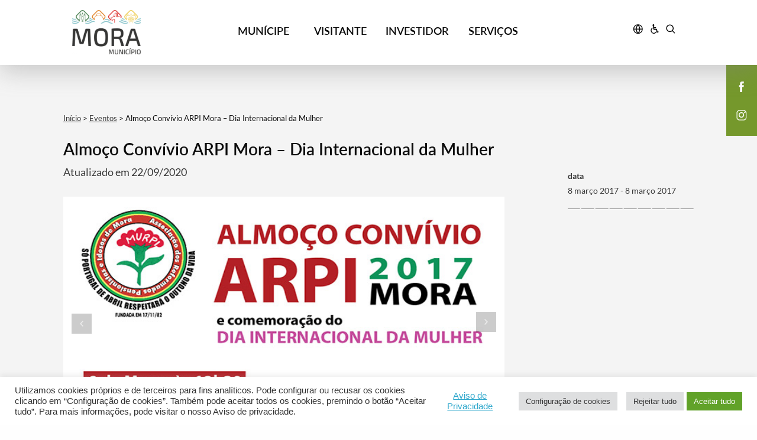

--- FILE ---
content_type: text/html; charset=UTF-8
request_url: https://www.cm-mora.pt/eventos/almoco-convivio-arpi-mora-dia-internacional-da-mulher/
body_size: 307358
content:

			
<!DOCTYPE html>
<html lang="pt-PT">
	
	<head>
		<meta charset="UTF-8">
		<meta http-equiv="X-UA-Compatible" content="IE=edge">
		<meta name="viewport" content="width=device-width, initial-scale=1, minimum-scale=1, maximum-scale=1, user-scalable=0">
		<meta name="format-detection" content="telephone=no">

		<link rel="preload" href="https://www.cm-mora.pt/wp-content/themes/gsk-portal-institucional/fonts/Lato/Lato-Bol.woff" as="font" crossorigin="anonymous">
		<link rel="preload" href="https://www.cm-mora.pt/wp-content/themes/gsk-portal-institucional/fonts/Lato/Lato-Semibold.woff" as="font" crossorigin="anonymous">
		<link rel="preload" href="https://www.cm-mora.pt/wp-content/themes/gsk-portal-institucional/fonts/Lato/Lato-Reg.woff" as="font" crossorigin="anonymous">
		<link rel="preload" href="https://www.cm-mora.pt/wp-content/themes/gsk-portal-institucional/css/vendor/slick/fonts/slick.woff" as="font" crossorigin="anonymous">
		<link rel="apple-touch-icon" sizes="57x57" href="https://www.cm-mora.pt/wp-content/themes/gsk-portal-institucional/favicon/apple-icon-57x57.png?v=2">
		<link rel="apple-touch-icon" sizes="60x60" href="https://www.cm-mora.pt/wp-content/themes/gsk-portal-institucional/favicon/apple-icon-60x60.png?v=2">
		<link rel="apple-touch-icon" sizes="72x72" href="https://www.cm-mora.pt/wp-content/themes/gsk-portal-institucional/favicon/apple-icon-72x72.png?v=2">
		<link rel="apple-touch-icon" sizes="76x76" href="https://www.cm-mora.pt/wp-content/themes/gsk-portal-institucional/favicon/apple-icon-76x76.png?v=2">
		<link rel="apple-touch-icon" sizes="114x114" href="https://www.cm-mora.pt/wp-content/themes/gsk-portal-institucional/favicon/apple-icon-114x114.png?v=2">
		<link rel="apple-touch-icon" sizes="120x120" href="https://www.cm-mora.pt/wp-content/themes/gsk-portal-institucional/favicon/apple-icon-120x120.png?v=2">
		<link rel="apple-touch-icon" sizes="144x144" href="https://www.cm-mora.pt/wp-content/themes/gsk-portal-institucional/favicon/apple-icon-144x144.png?v=2">
		<link rel="apple-touch-icon" sizes="152x152" href="https://www.cm-mora.pt/wp-content/themes/gsk-portal-institucional/favicon/apple-icon-152x152.png?v=2">
		<link rel="apple-touch-icon" sizes="180x180" href="https://www.cm-mora.pt/wp-content/themes/gsk-portal-institucional/favicon/apple-icon-180x180.png?v=2">
		<link rel="icon" type="image/png" sizes="192x192"  href="https://www.cm-mora.pt/wp-content/themes/gsk-portal-institucional/favicon/android-icon-192x192.png?v=2">
		<link rel="icon" type="image/png" sizes="32x32" href="https://www.cm-mora.pt/wp-content/themes/gsk-portal-institucional/favicon/favicon-32x32.png?v=2">
		<link rel="icon" type="image/png" sizes="96x96" href="https://www.cm-mora.pt/wp-content/themes/gsk-portal-institucional/favicon/favicon-96x96.png?v=2">
		<link rel="icon" type="image/png" sizes="16x16" href="https://www.cm-mora.pt/wp-content/themes/gsk-portal-institucional/favicon/favicon-16x16.png?v=2">
		<link rel="icon" type="image/png" sizes="194x194" href="https://www.cm-mora.pt/wp-content/themes/gsk-portal-institucional/favicon/favicon-194x194.png?v=2">
		<link rel="shortcut icon" href="https://www.cm-mora.pt/wp-content/themes/gsk-portal-institucional/favicon.ico?v=2">
		<link rel='mask-icon' href='https://www.cm-mora.pt/wp-content/themes/gsk-portal-institucional/favicon/safari-pinned-tab.svg' color='#FFFFFF'>
		<meta name="msapplication-TileColor" content="#ffffff">
		<meta name="msapplication-TileImage" content="https://www.cm-mora.pt/wp-content/themes/gsk-portal-institucional/favicon/ms-icon-144x144.png?v=2">
		<meta name="theme-color" content="#ffffff">
		<link rel="dns-prefetch" href="https://www.googletagmanager.com">
		<link rel="dns-prefetch" href="https://www.google-analytics.com">
		<link rel="dns-prefetch" href="https://www.widget-v4.tidiochat.com">
		<link rel="dns-prefetch" href="https://www.translate.googleapis.com">
		<script async data-cookieyes="cookielawinfo-checkbox-analytics" src="https://www.googletagmanager.com/gtag/js?id=UA-173640780-1"></script>
		
		<style type="text/css">.wpfts-result-item .wpfts-smart-excerpt {}.wpfts-result-item .wpfts-not-found {color:#808080;font-size:0.9em;}.wpfts-result-item .wpfts-score {color:#006621;font-size:0.9em;}.wpfts-shift {margin-left:40px;}.wpfts-result-item .wpfts-download-link {color:#006621;font-size:0.9em;}.wpfts-result-item .wpfts-file-size {color:#006621;font-size:0.9em;}</style><meta name='robots' content='index, follow, max-image-preview:large, max-snippet:-1, max-video-preview:-1' />

	<!-- This site is optimized with the Yoast SEO plugin v21.7 - https://yoast.com/wordpress/plugins/seo/ -->
	<title>Almoço Convívio ARPI Mora - Dia Internacional da Mulher - Portal Institucional do Município de Mora</title>
	<link rel="canonical" href="https://www.cm-mora.pt/eventos/almoco-convivio-arpi-mora-dia-internacional-da-mulher/" />
	<meta property="og:locale" content="pt_PT" />
	<meta property="og:type" content="article" />
	<meta property="og:title" content="Almoço Convívio ARPI Mora - Dia Internacional da Mulher - Portal Institucional do Município de Mora" />
	<meta property="og:url" content="https://www.cm-mora.pt/eventos/almoco-convivio-arpi-mora-dia-internacional-da-mulher/" />
	<meta property="og:site_name" content="Portal Institucional do Município de Mora" />
	<meta property="article:modified_time" content="2020-09-22T07:59:45+00:00" />
	<meta property="og:image" content="https://www.cm-mora.pt/wp-content/uploads/2020/06/AlmooConvvioARPIMoraDiaInternacionaldaMulher_C_0_1591376375.jpeg" />
	<meta property="og:image:width" content="639" />
	<meta property="og:image:height" content="362" />
	<meta property="og:image:type" content="image/jpeg" />
	<meta name="twitter:card" content="summary_large_image" />
	<script type="application/ld+json" class="yoast-schema-graph">{"@context":"https://schema.org","@graph":[{"@type":"WebPage","@id":"https://www.cm-mora.pt/eventos/almoco-convivio-arpi-mora-dia-internacional-da-mulher/","url":"https://www.cm-mora.pt/eventos/almoco-convivio-arpi-mora-dia-internacional-da-mulher/","name":"Almoço Convívio ARPI Mora - Dia Internacional da Mulher - Portal Institucional do Município de Mora","isPartOf":{"@id":"https://www.cm-mora.pt/#website"},"primaryImageOfPage":{"@id":"https://www.cm-mora.pt/eventos/almoco-convivio-arpi-mora-dia-internacional-da-mulher/#primaryimage"},"image":{"@id":"https://www.cm-mora.pt/eventos/almoco-convivio-arpi-mora-dia-internacional-da-mulher/#primaryimage"},"thumbnailUrl":"https://www.cm-mora.pt/wp-content/uploads/2020/06/AlmooConvvioARPIMoraDiaInternacionaldaMulher_C_0_1591376375.jpeg","datePublished":"2017-03-08T00:00:00+00:00","dateModified":"2020-09-22T07:59:45+00:00","breadcrumb":{"@id":"https://www.cm-mora.pt/eventos/almoco-convivio-arpi-mora-dia-internacional-da-mulher/#breadcrumb"},"inLanguage":"pt-PT","potentialAction":[{"@type":"ReadAction","target":["https://www.cm-mora.pt/eventos/almoco-convivio-arpi-mora-dia-internacional-da-mulher/"]}]},{"@type":"ImageObject","inLanguage":"pt-PT","@id":"https://www.cm-mora.pt/eventos/almoco-convivio-arpi-mora-dia-internacional-da-mulher/#primaryimage","url":"https://www.cm-mora.pt/wp-content/uploads/2020/06/AlmooConvvioARPIMoraDiaInternacionaldaMulher_C_0_1591376375.jpeg","contentUrl":"https://www.cm-mora.pt/wp-content/uploads/2020/06/AlmooConvvioARPIMoraDiaInternacionaldaMulher_C_0_1591376375.jpeg","width":639,"height":362,"caption":"AlmooConvvioARPIMoraDiaInternacionaldaMulher_C_0_1591376375."},{"@type":"BreadcrumbList","@id":"https://www.cm-mora.pt/eventos/almoco-convivio-arpi-mora-dia-internacional-da-mulher/#breadcrumb","itemListElement":[{"@type":"ListItem","position":1,"name":"Início","item":"https://www.cm-mora.pt/"},{"@type":"ListItem","position":2,"name":"Eventos","item":"https://www.cm-mora.pt/eventos/"},{"@type":"ListItem","position":3,"name":"Almoço Convívio ARPI Mora &#8211; Dia Internacional da Mulher"}]},{"@type":"WebSite","@id":"https://www.cm-mora.pt/#website","url":"https://www.cm-mora.pt/","name":"Portal Institucional do Município de Mora","description":"Portal Institucional do Município de Mora","publisher":{"@id":"https://www.cm-mora.pt/#organization"},"potentialAction":[{"@type":"SearchAction","target":{"@type":"EntryPoint","urlTemplate":"https://www.cm-mora.pt/?s={search_term_string}"},"query-input":"required name=search_term_string"}],"inLanguage":"pt-PT"},{"@type":"Organization","@id":"https://www.cm-mora.pt/#organization","name":"Município de Mora","url":"https://www.cm-mora.pt/","logo":{"@type":"ImageObject","inLanguage":"pt-PT","@id":"https://www.cm-mora.pt/#/schema/logo/image/","url":"https://www.cm-mora.pt/wp-content/uploads/2020/11/mora_newsletter.png","contentUrl":"https://www.cm-mora.pt/wp-content/uploads/2020/11/mora_newsletter.png","width":298,"height":110,"caption":"Município de Mora"},"image":{"@id":"https://www.cm-mora.pt/#/schema/logo/image/"}}]}</script>
	<!-- / Yoast SEO plugin. -->


<link rel='dns-prefetch' href='//www.googletagmanager.com' />
<style id='filebird-block-filebird-gallery-style-inline-css' type='text/css'>
ul.filebird-block-filebird-gallery{margin:auto!important;padding:0!important;width:100%}ul.filebird-block-filebird-gallery.layout-grid{display:grid;grid-gap:20px;align-items:stretch;grid-template-columns:repeat(var(--columns),1fr);justify-items:stretch}ul.filebird-block-filebird-gallery.layout-grid li img{border:1px solid #ccc;box-shadow:2px 2px 6px 0 rgba(0,0,0,.3);height:100%;max-width:100%;-o-object-fit:cover;object-fit:cover;width:100%}ul.filebird-block-filebird-gallery.layout-masonry{-moz-column-count:var(--columns);-moz-column-gap:var(--space);column-gap:var(--space);-moz-column-width:var(--min-width);columns:var(--min-width) var(--columns);display:block;overflow:auto}ul.filebird-block-filebird-gallery.layout-masonry li{margin-bottom:var(--space)}ul.filebird-block-filebird-gallery li{list-style:none}ul.filebird-block-filebird-gallery li figure{height:100%;margin:0;padding:0;position:relative;width:100%}ul.filebird-block-filebird-gallery li figure figcaption{background:linear-gradient(0deg,rgba(0,0,0,.7),rgba(0,0,0,.3) 70%,transparent);bottom:0;box-sizing:border-box;color:#fff;font-size:.8em;margin:0;max-height:100%;overflow:auto;padding:3em .77em .7em;position:absolute;text-align:center;width:100%;z-index:2}ul.filebird-block-filebird-gallery li figure figcaption a{color:inherit}.fb-block-hover-animation-zoomIn figure{overflow:hidden}.fb-block-hover-animation-zoomIn figure img{transform:scale(1);transition:.3s ease-in-out}.fb-block-hover-animation-zoomIn figure:hover img{transform:scale(1.3)}.fb-block-hover-animation-shine figure{overflow:hidden;position:relative}.fb-block-hover-animation-shine figure:before{background:linear-gradient(90deg,hsla(0,0%,100%,0) 0,hsla(0,0%,100%,.3));content:"";display:block;height:100%;left:-75%;position:absolute;top:0;transform:skewX(-25deg);width:50%;z-index:2}.fb-block-hover-animation-shine figure:hover:before{animation:shine .75s}@keyframes shine{to{left:125%}}.fb-block-hover-animation-opacity figure{overflow:hidden}.fb-block-hover-animation-opacity figure img{opacity:1;transition:.3s ease-in-out}.fb-block-hover-animation-opacity figure:hover img{opacity:.5}.fb-block-hover-animation-grayscale figure img{filter:grayscale(100%);transition:.3s ease-in-out}.fb-block-hover-animation-grayscale figure:hover img{filter:grayscale(0)}

</style>
<style id='classic-theme-styles-inline-css' type='text/css'>
/*! This file is auto-generated */
.wp-block-button__link{color:#fff;background-color:#32373c;border-radius:9999px;box-shadow:none;text-decoration:none;padding:calc(.667em + 2px) calc(1.333em + 2px);font-size:1.125em}.wp-block-file__button{background:#32373c;color:#fff;text-decoration:none}
</style>
<style id='global-styles-inline-css' type='text/css'>
body{--wp--preset--color--black: #000000;--wp--preset--color--cyan-bluish-gray: #abb8c3;--wp--preset--color--white: #ffffff;--wp--preset--color--pale-pink: #f78da7;--wp--preset--color--vivid-red: #cf2e2e;--wp--preset--color--luminous-vivid-orange: #ff6900;--wp--preset--color--luminous-vivid-amber: #fcb900;--wp--preset--color--light-green-cyan: #7bdcb5;--wp--preset--color--vivid-green-cyan: #00d084;--wp--preset--color--pale-cyan-blue: #8ed1fc;--wp--preset--color--vivid-cyan-blue: #0693e3;--wp--preset--color--vivid-purple: #9b51e0;--wp--preset--gradient--vivid-cyan-blue-to-vivid-purple: linear-gradient(135deg,rgba(6,147,227,1) 0%,rgb(155,81,224) 100%);--wp--preset--gradient--light-green-cyan-to-vivid-green-cyan: linear-gradient(135deg,rgb(122,220,180) 0%,rgb(0,208,130) 100%);--wp--preset--gradient--luminous-vivid-amber-to-luminous-vivid-orange: linear-gradient(135deg,rgba(252,185,0,1) 0%,rgba(255,105,0,1) 100%);--wp--preset--gradient--luminous-vivid-orange-to-vivid-red: linear-gradient(135deg,rgba(255,105,0,1) 0%,rgb(207,46,46) 100%);--wp--preset--gradient--very-light-gray-to-cyan-bluish-gray: linear-gradient(135deg,rgb(238,238,238) 0%,rgb(169,184,195) 100%);--wp--preset--gradient--cool-to-warm-spectrum: linear-gradient(135deg,rgb(74,234,220) 0%,rgb(151,120,209) 20%,rgb(207,42,186) 40%,rgb(238,44,130) 60%,rgb(251,105,98) 80%,rgb(254,248,76) 100%);--wp--preset--gradient--blush-light-purple: linear-gradient(135deg,rgb(255,206,236) 0%,rgb(152,150,240) 100%);--wp--preset--gradient--blush-bordeaux: linear-gradient(135deg,rgb(254,205,165) 0%,rgb(254,45,45) 50%,rgb(107,0,62) 100%);--wp--preset--gradient--luminous-dusk: linear-gradient(135deg,rgb(255,203,112) 0%,rgb(199,81,192) 50%,rgb(65,88,208) 100%);--wp--preset--gradient--pale-ocean: linear-gradient(135deg,rgb(255,245,203) 0%,rgb(182,227,212) 50%,rgb(51,167,181) 100%);--wp--preset--gradient--electric-grass: linear-gradient(135deg,rgb(202,248,128) 0%,rgb(113,206,126) 100%);--wp--preset--gradient--midnight: linear-gradient(135deg,rgb(2,3,129) 0%,rgb(40,116,252) 100%);--wp--preset--font-size--small: 13px;--wp--preset--font-size--medium: 20px;--wp--preset--font-size--large: 36px;--wp--preset--font-size--x-large: 42px;--wp--preset--spacing--20: 0.44rem;--wp--preset--spacing--30: 0.67rem;--wp--preset--spacing--40: 1rem;--wp--preset--spacing--50: 1.5rem;--wp--preset--spacing--60: 2.25rem;--wp--preset--spacing--70: 3.38rem;--wp--preset--spacing--80: 5.06rem;--wp--preset--shadow--natural: 6px 6px 9px rgba(0, 0, 0, 0.2);--wp--preset--shadow--deep: 12px 12px 50px rgba(0, 0, 0, 0.4);--wp--preset--shadow--sharp: 6px 6px 0px rgba(0, 0, 0, 0.2);--wp--preset--shadow--outlined: 6px 6px 0px -3px rgba(255, 255, 255, 1), 6px 6px rgba(0, 0, 0, 1);--wp--preset--shadow--crisp: 6px 6px 0px rgba(0, 0, 0, 1);}:where(.is-layout-flex){gap: 0.5em;}:where(.is-layout-grid){gap: 0.5em;}body .is-layout-flex{display: flex;}body .is-layout-flex{flex-wrap: wrap;align-items: center;}body .is-layout-flex > *{margin: 0;}body .is-layout-grid{display: grid;}body .is-layout-grid > *{margin: 0;}:where(.wp-block-columns.is-layout-flex){gap: 2em;}:where(.wp-block-columns.is-layout-grid){gap: 2em;}:where(.wp-block-post-template.is-layout-flex){gap: 1.25em;}:where(.wp-block-post-template.is-layout-grid){gap: 1.25em;}.has-black-color{color: var(--wp--preset--color--black) !important;}.has-cyan-bluish-gray-color{color: var(--wp--preset--color--cyan-bluish-gray) !important;}.has-white-color{color: var(--wp--preset--color--white) !important;}.has-pale-pink-color{color: var(--wp--preset--color--pale-pink) !important;}.has-vivid-red-color{color: var(--wp--preset--color--vivid-red) !important;}.has-luminous-vivid-orange-color{color: var(--wp--preset--color--luminous-vivid-orange) !important;}.has-luminous-vivid-amber-color{color: var(--wp--preset--color--luminous-vivid-amber) !important;}.has-light-green-cyan-color{color: var(--wp--preset--color--light-green-cyan) !important;}.has-vivid-green-cyan-color{color: var(--wp--preset--color--vivid-green-cyan) !important;}.has-pale-cyan-blue-color{color: var(--wp--preset--color--pale-cyan-blue) !important;}.has-vivid-cyan-blue-color{color: var(--wp--preset--color--vivid-cyan-blue) !important;}.has-vivid-purple-color{color: var(--wp--preset--color--vivid-purple) !important;}.has-black-background-color{background-color: var(--wp--preset--color--black) !important;}.has-cyan-bluish-gray-background-color{background-color: var(--wp--preset--color--cyan-bluish-gray) !important;}.has-white-background-color{background-color: var(--wp--preset--color--white) !important;}.has-pale-pink-background-color{background-color: var(--wp--preset--color--pale-pink) !important;}.has-vivid-red-background-color{background-color: var(--wp--preset--color--vivid-red) !important;}.has-luminous-vivid-orange-background-color{background-color: var(--wp--preset--color--luminous-vivid-orange) !important;}.has-luminous-vivid-amber-background-color{background-color: var(--wp--preset--color--luminous-vivid-amber) !important;}.has-light-green-cyan-background-color{background-color: var(--wp--preset--color--light-green-cyan) !important;}.has-vivid-green-cyan-background-color{background-color: var(--wp--preset--color--vivid-green-cyan) !important;}.has-pale-cyan-blue-background-color{background-color: var(--wp--preset--color--pale-cyan-blue) !important;}.has-vivid-cyan-blue-background-color{background-color: var(--wp--preset--color--vivid-cyan-blue) !important;}.has-vivid-purple-background-color{background-color: var(--wp--preset--color--vivid-purple) !important;}.has-black-border-color{border-color: var(--wp--preset--color--black) !important;}.has-cyan-bluish-gray-border-color{border-color: var(--wp--preset--color--cyan-bluish-gray) !important;}.has-white-border-color{border-color: var(--wp--preset--color--white) !important;}.has-pale-pink-border-color{border-color: var(--wp--preset--color--pale-pink) !important;}.has-vivid-red-border-color{border-color: var(--wp--preset--color--vivid-red) !important;}.has-luminous-vivid-orange-border-color{border-color: var(--wp--preset--color--luminous-vivid-orange) !important;}.has-luminous-vivid-amber-border-color{border-color: var(--wp--preset--color--luminous-vivid-amber) !important;}.has-light-green-cyan-border-color{border-color: var(--wp--preset--color--light-green-cyan) !important;}.has-vivid-green-cyan-border-color{border-color: var(--wp--preset--color--vivid-green-cyan) !important;}.has-pale-cyan-blue-border-color{border-color: var(--wp--preset--color--pale-cyan-blue) !important;}.has-vivid-cyan-blue-border-color{border-color: var(--wp--preset--color--vivid-cyan-blue) !important;}.has-vivid-purple-border-color{border-color: var(--wp--preset--color--vivid-purple) !important;}.has-vivid-cyan-blue-to-vivid-purple-gradient-background{background: var(--wp--preset--gradient--vivid-cyan-blue-to-vivid-purple) !important;}.has-light-green-cyan-to-vivid-green-cyan-gradient-background{background: var(--wp--preset--gradient--light-green-cyan-to-vivid-green-cyan) !important;}.has-luminous-vivid-amber-to-luminous-vivid-orange-gradient-background{background: var(--wp--preset--gradient--luminous-vivid-amber-to-luminous-vivid-orange) !important;}.has-luminous-vivid-orange-to-vivid-red-gradient-background{background: var(--wp--preset--gradient--luminous-vivid-orange-to-vivid-red) !important;}.has-very-light-gray-to-cyan-bluish-gray-gradient-background{background: var(--wp--preset--gradient--very-light-gray-to-cyan-bluish-gray) !important;}.has-cool-to-warm-spectrum-gradient-background{background: var(--wp--preset--gradient--cool-to-warm-spectrum) !important;}.has-blush-light-purple-gradient-background{background: var(--wp--preset--gradient--blush-light-purple) !important;}.has-blush-bordeaux-gradient-background{background: var(--wp--preset--gradient--blush-bordeaux) !important;}.has-luminous-dusk-gradient-background{background: var(--wp--preset--gradient--luminous-dusk) !important;}.has-pale-ocean-gradient-background{background: var(--wp--preset--gradient--pale-ocean) !important;}.has-electric-grass-gradient-background{background: var(--wp--preset--gradient--electric-grass) !important;}.has-midnight-gradient-background{background: var(--wp--preset--gradient--midnight) !important;}.has-small-font-size{font-size: var(--wp--preset--font-size--small) !important;}.has-medium-font-size{font-size: var(--wp--preset--font-size--medium) !important;}.has-large-font-size{font-size: var(--wp--preset--font-size--large) !important;}.has-x-large-font-size{font-size: var(--wp--preset--font-size--x-large) !important;}
.wp-block-navigation a:where(:not(.wp-element-button)){color: inherit;}
:where(.wp-block-post-template.is-layout-flex){gap: 1.25em;}:where(.wp-block-post-template.is-layout-grid){gap: 1.25em;}
:where(.wp-block-columns.is-layout-flex){gap: 2em;}:where(.wp-block-columns.is-layout-grid){gap: 2em;}
.wp-block-pullquote{font-size: 1.5em;line-height: 1.6;}
</style>
<link rel='stylesheet' id='cookie-law-info-css' href='https://www.cm-mora.pt/wp-content/plugins/cookie-law-info/legacy/public/css/cookie-law-info-public.css?ver=3.1.7' type='text/css' media='all' />
<link rel='stylesheet' id='cookie-law-info-gdpr-css' href='https://www.cm-mora.pt/wp-content/plugins/cookie-law-info/legacy/public/css/cookie-law-info-gdpr.css?ver=3.1.7' type='text/css' media='all' />
<link rel='stylesheet' id='wpfts_jquery-ui-styles-css' href='https://www.cm-mora.pt/wp-content/plugins/fulltext-search-pro/style/wpfts_autocomplete.css?ver=2.46.180' type='text/css' media='all' />
<link rel='stylesheet' id='wpah-front-styles-css' href='https://www.cm-mora.pt/wp-content/plugins/wp-accessibility-helper/assets/css/wp-accessibility-helper.min.css?ver=0.5.9.4' type='text/css' media='all' />
<link rel='stylesheet' id='megamenu-css' href='https://www.cm-mora.pt/wp-content/uploads/maxmegamenu/style.css?ver=36d553' type='text/css' media='all' />
<link rel='stylesheet' id='normalize-css' href='https://www.cm-mora.pt/wp-content/themes/gsk-portal-institucional/css/normalize.min.css?ver=6.5.4' type='text/css' media='all' />
<link rel='stylesheet' id='slick-css' href='https://www.cm-mora.pt/wp-content/themes/gsk-portal-institucional/css/vendor/slick/slick.min.css?ver=6.5.4' type='text/css' media='all' />
<link rel='stylesheet' id='foundation-css' href='https://www.cm-mora.pt/wp-content/themes/gsk-portal-institucional/css/vendor/foundation/foundation.min.css?ver=6.5.4' type='text/css' media='all' />
<link rel='stylesheet' id='magnific-popup-css' href='https://www.cm-mora.pt/wp-content/themes/gsk-portal-institucional/css/vendor/magnific-popup/magnific-popup.min.css?ver=6.5.4' type='text/css' media='all' />
<link rel='stylesheet' id='leaflet-css-css' href='https://www.cm-mora.pt/wp-content/themes/gsk-portal-institucional/css/vendor/leaflet/leaflet.min.css?ver=6.5.4' type='text/css' media='all' />
<link rel='stylesheet' id='leaflet-markerCluster-css' href='https://www.cm-mora.pt/wp-content/themes/gsk-portal-institucional/css/vendor/leaflet/MarkerCluster.min.css?ver=6.5.4' type='text/css' media='all' />
<link rel='stylesheet' id='leaflet-markerCluster-css-css' href='https://www.cm-mora.pt/wp-content/themes/gsk-portal-institucional/css/vendor/leaflet/MarkerCluster.Default.min.css?ver=6.5.4' type='text/css' media='all' />
<link rel='stylesheet' id='main1-css' href='https://www.cm-mora.pt/wp-content/themes/gsk-portal-institucional/style1.min.css?ver=6.5.4' type='text/css' media='all' />
<script type="text/javascript" defer="defer" src="https://www.cm-mora.pt/wp-includes/js/jquery/jquery.min.js?ver=3.7.1" id="jquery-core-js"></script>
<script type="text/javascript" defer="defer" src="https://www.cm-mora.pt/wp-includes/js/jquery/jquery-migrate.min.js?ver=3.4.1" id="jquery-migrate-js"></script>
<script type="text/javascript" id="file_uploads_nfpluginsettings-js-extra">
/* <![CDATA[ */
var params = {"clearLogRestUrl":"https:\/\/www.cm-mora.pt\/wp-json\/nf-file-uploads\/debug-log\/delete-all","clearLogButtonId":"file_uploads_clear_debug_logger","downloadLogRestUrl":"https:\/\/www.cm-mora.pt\/wp-json\/nf-file-uploads\/debug-log\/get-all","downloadLogButtonId":"file_uploads_download_debug_logger"};
/* ]]> */
</script>
<script type="text/javascript" defer="defer" src="https://www.cm-mora.pt/wp-content/plugins/ninja-forms-uploads/assets/js/nfpluginsettings.js?ver=3.3.23" id="file_uploads_nfpluginsettings-js"></script>
<script type="text/javascript" id="cookie-law-info-js-extra">
/* <![CDATA[ */
var Cli_Data = {"nn_cookie_ids":["_gat_gtag_UA_173640780_1","_gid","__utma","_ga","wp-settings-1"],"cookielist":[],"non_necessary_cookies":{"functional":["qtrans_front_language","qtrans_admin_language","wp-settings-1"],"analytics":["_gat_gtag_UA_173640780_1","_gid","__utma","_ga"]},"ccpaEnabled":"","ccpaRegionBased":"","ccpaBarEnabled":"","strictlyEnabled":["necessary","obligatoire"],"ccpaType":"gdpr","js_blocking":"1","custom_integration":"","triggerDomRefresh":"","secure_cookies":"1"};
var cli_cookiebar_settings = {"animate_speed_hide":"500","animate_speed_show":"500","background":"#FFF","border":"#b1a6a6c2","border_on":"","button_1_button_colour":"#61a229","button_1_button_hover":"#4e8221","button_1_link_colour":"#fff","button_1_as_button":"1","button_1_new_win":"","button_2_button_colour":"#333","button_2_button_hover":"#292929","button_2_link_colour":"#444","button_2_as_button":"","button_2_hidebar":"","button_3_button_colour":"#dedfe0","button_3_button_hover":"#b2b2b3","button_3_link_colour":"#333333","button_3_as_button":"1","button_3_new_win":"","button_4_button_colour":"#dedfe0","button_4_button_hover":"#b2b2b3","button_4_link_colour":"#333333","button_4_as_button":"1","button_7_button_colour":"#61a229","button_7_button_hover":"#4e8221","button_7_link_colour":"#fff","button_7_as_button":"1","button_7_new_win":"","font_family":"inherit","header_fix":"","notify_animate_hide":"1","notify_animate_show":"","notify_div_id":"#cookie-law-info-bar","notify_position_horizontal":"right","notify_position_vertical":"bottom","scroll_close":"","scroll_close_reload":"","accept_close_reload":"","reject_close_reload":"","showagain_tab":"","showagain_background":"#fff","showagain_border":"#000","showagain_div_id":"#cookie-law-info-again","showagain_x_position":"100px","text":"#333333","show_once_yn":"","show_once":"10000","logging_on":"","as_popup":"","popup_overlay":"1","bar_heading_text":"","cookie_bar_as":"banner","popup_showagain_position":"bottom-right","widget_position":"left"};
var log_object = {"ajax_url":"https:\/\/www.cm-mora.pt\/wp-admin\/admin-ajax.php"};
/* ]]> */
</script>
<script type="text/javascript" defer="defer" src="https://www.cm-mora.pt/wp-content/plugins/cookie-law-info/legacy/public/js/cookie-law-info-public.js?ver=3.1.7" id="cookie-law-info-js"></script>
<script type="text/javascript" defer="defer" src="https://www.cm-mora.pt/wp-content/plugins/fulltext-search-pro/js/wpfts_frontend.js?ver=2.46.180" id="wpfts_frontend-js"></script>
<script type="text/javascript" defer="defer" src="https://www.cm-mora.pt/wp-content/themes/gsk-portal-institucional/js/skill/global.min.js?ver=0.0.2" id="global-js"></script>

<!-- Google Analytics snippet added by Site Kit -->
<script type="text/javascript" defer="defer" src="https://www.googletagmanager.com/gtag/js?id=GT-TQSRS3R" id="google_gtagjs-js" async></script>
<script type="text/javascript" id="google_gtagjs-js-after">
/* <![CDATA[ */
window.dataLayer = window.dataLayer || [];function gtag(){dataLayer.push(arguments);}
gtag('set', 'linker', {"domains":["www.cm-mora.pt"]} );
gtag("js", new Date());
gtag("set", "developer_id.dZTNiMT", true);
gtag("config", "GT-TQSRS3R");
/* ]]> */
</script>

<!-- End Google Analytics snippet added by Site Kit -->
<link rel="https://api.w.org/" href="https://www.cm-mora.pt/wp-json/" /><link rel="EditURI" type="application/rsd+xml" title="RSD" href="https://www.cm-mora.pt/xmlrpc.php?rsd" />
<link rel='shortlink' href='https://www.cm-mora.pt/?p=6294' />
<link rel="alternate" type="application/json+oembed" href="https://www.cm-mora.pt/wp-json/oembed/1.0/embed?url=https%3A%2F%2Fwww.cm-mora.pt%2Feventos%2Falmoco-convivio-arpi-mora-dia-internacional-da-mulher%2F" />
<link rel="alternate" type="text/xml+oembed" href="https://www.cm-mora.pt/wp-json/oembed/1.0/embed?url=https%3A%2F%2Fwww.cm-mora.pt%2Feventos%2Falmoco-convivio-arpi-mora-dia-internacional-da-mulher%2F&#038;format=xml" />
<script type="text/plain" data-cli-class="cli-blocker-script"  data-cli-script-type="analytics" data-cli-block="true"  data-cli-element-position="head" data-cfasync="false" data-cookieyes="cookielawinfo-checkbox-analytics" async="">
				var em_version = '6.7.0';
				var em_track_user = true;
				var em_no_track_reason = '';
				
								var disableStr = 'ga-disable-UA-173640780-1';

				/* Function to detect opted out users */
				function __gtagTrackerIsOptedOut() {
					return document.cookie.indexOf( disableStr + '=true' ) > - 1;
				}

				/* Disable tracking if the opt-out cookie exists. */
				if ( __gtagTrackerIsOptedOut() ) {
					window[disableStr] = true;
				}

				/* Opt-out function */
				function __gtagTrackerOptout() {
					document.cookie = disableStr + '=true; expires=Thu, 31 Dec 2099 23:59:59 UTC; path=/';
					window[disableStr] = true;
				}

				if ( 'undefined' === typeof gaOptout ) {
					function gaOptout() {
						__gtagTrackerOptout();
					}
				}
								window.dataLayer = window.dataLayer || [];
				if ( em_track_user ) {
					function __gtagTracker() {dataLayer.push( arguments );}
					__gtagTracker( 'js', new Date() );
					__gtagTracker( 'set', {
						'developer_id.dNDMyYj' : true,
						                    });
					__gtagTracker( 'config', 'UA-173640780-1', {
						forceSSL:true,					} );
										window.gtag = __gtagTracker;										(
						function () {
							/* https://developers.google.com/analytics/devguides/collection/analyticsjs/ */
							/* ga and __gaTracker compatibility shim. */
							var noopfn = function () {
								return null;
							};
							var newtracker = function () {
								return new Tracker();
							};
							var Tracker = function () {
								return null;
							};
							var p = Tracker.prototype;
							p.get = noopfn;
							p.set = noopfn;
							p.send = function (){
								var args = Array.prototype.slice.call(arguments);
								args.unshift( 'send' );
								__gaTracker.apply(null, args);
							};
							var __gaTracker = function () {
								var len = arguments.length;
								if ( len === 0 ) {
									return;
								}
								var f = arguments[len - 1];
								if ( typeof f !== 'object' || f === null || typeof f.hitCallback !== 'function' ) {
									if ( 'send' === arguments[0] ) {
										var hitConverted, hitObject = false, action;
										if ( 'event' === arguments[1] ) {
											if ( 'undefined' !== typeof arguments[3] ) {
												hitObject = {
													'eventAction': arguments[3],
													'eventCategory': arguments[2],
													'eventLabel': arguments[4],
													'value': arguments[5] ? arguments[5] : 1,
												}
											}
										}
										if ( typeof arguments[2] === 'object' ) {
											hitObject = arguments[2];
										}
										if ( typeof arguments[5] === 'object' ) {
											Object.assign( hitObject, arguments[5] );
										}
										if ( 'undefined' !== typeof (
											arguments[1].hitType
										) ) {
											hitObject = arguments[1];
										}
										if ( hitObject ) {
											action = 'timing' === arguments[1].hitType ? 'timing_complete' : hitObject.eventAction;
											hitConverted = mapArgs( hitObject );
											__gtagTracker( 'event', action, hitConverted );
										}
									}
									return;
								}

								function mapArgs( args ) {
									var gaKey, hit = {};
									var gaMap = {
										'eventCategory': 'event_category',
										'eventAction': 'event_action',
										'eventLabel': 'event_label',
										'eventValue': 'event_value',
										'nonInteraction': 'non_interaction',
										'timingCategory': 'event_category',
										'timingVar': 'name',
										'timingValue': 'value',
										'timingLabel': 'event_label',
									};
									for ( gaKey in gaMap ) {
										if ( 'undefined' !== typeof args[gaKey] ) {
											hit[gaMap[gaKey]] = args[gaKey];
										}
									}
									return hit;
								}

								try {
									f.hitCallback();
								} catch ( ex ) {
								}
							};
							__gaTracker.create = newtracker;
							__gaTracker.getByName = newtracker;
							__gaTracker.getAll = function () {
								return [];
							};
							__gaTracker.remove = noopfn;
							__gaTracker.loaded = true;
							window['__gaTracker'] = __gaTracker;
						}
					)();
									} else {
										console.log( "" );
					( function () {
							function __gtagTracker() {
								return null;
							}
							window['__gtagTracker'] = __gtagTracker;
							window['gtag'] = __gtagTracker;
					} )();
									}
			</script><script type="text/javascript">
		document.wpfts_ajaxurl = "https://www.cm-mora.pt/wp-admin/admin-ajax.php";
	</script><meta name="generator" content="Site Kit by Google 1.115.0" /><style type="text/css">
.qtranxs_flag_pt {background-image: url(https://www.cm-mora.pt/wp-content/plugins/qtranslate-xt-master/flags/pt.png); background-repeat: no-repeat;}
</style>
<link hreflang="pt" href="https://www.cm-mora.pt/pt/eventos/almoco-convivio-arpi-mora-dia-internacional-da-mulher/" rel="alternate" />
<link hreflang="x-default" href="https://www.cm-mora.pt/eventos/almoco-convivio-arpi-mora-dia-internacional-da-mulher/" rel="alternate" />
<meta name="generator" content="qTranslate-XT 3.7.2" />
<link rel="icon" href="https://www.cm-mora.pt/wp-content/uploads/2020/11/cropped-favicon-194x194-1-32x32.png" sizes="32x32" />
<link rel="icon" href="https://www.cm-mora.pt/wp-content/uploads/2020/11/cropped-favicon-194x194-1-192x192.png" sizes="192x192" />
<link rel="apple-touch-icon" href="https://www.cm-mora.pt/wp-content/uploads/2020/11/cropped-favicon-194x194-1-180x180.png" />
<meta name="msapplication-TileImage" content="https://www.cm-mora.pt/wp-content/uploads/2020/11/cropped-favicon-194x194-1-270x270.png" />
<style type="text/css">/** Mega Menu CSS: fs **/</style>
	</head>
	
	<body class="eventos-template-default single single-eventos postid-6294 chrome osx wp-accessibility-helper wah_fstype_rem accessibility-underline-setup accessibility-location-right mega-menu-header-main" >
				<a id="accessibilityGoMainContentLink" class="accessibility-go-main-content buttonsecondaryneutralcenter accessibility-go-main-content--single-event" href="#accessibilityGoMainContent">Skip to main content</a>
		<div id="WEB_SITE">
			<header>
				<div class="loader-screen">
					<div id="loader"></div>
				</div>
				<div class="gsk-header noresize-childs">
					<div class="inner">
						<div class="gsk-header-menu-dropdown-background"></div>
						<div class="header-section">
							<div class="header-section-inner small-12 large-10 large-offset-1 columns">
								<div class="header-section__logo small-6 large-3">
									<div class="table">
										<div class="table-cell">
											<a class="logo" title="Portal Institucional do Município de Mora" href="https://www.cm-mora.pt">
												<div class="inner">
													<div class="subInner">
																													<img loading="lazy" src="https://www.cm-mora.pt/wp-content/uploads/2022/09/Laranja_Logo_CMM_Horizontal_Cores_SemAssinatura-300x193.png" alt=""/>
																											</div>
												</div>
											</a>
										</div>
									</div>
								</div>
								<script>

</script>
<div class="header-menu-mobile">
    <div class="inner">
        <div class="menu-mobile">
            <div class="menu-mobile-items">
                <div class="menu-mobile-items__left">
                    <div class="close-and-translate">

                        <div class="close-and-translate-inner">

                            <div class="table">
                                <div class="table-cell">

                                    
                                            <div class="translate" id="google_translate_element_mobile">

                                            <svg xmlns="http://www.w3.org/2000/svg" xmlns:xlink="http://www.w3.org/1999/xlink" width="18" height="18" viewBox="0 0 21 20">
    <path fill="#000000" fill-rule="nonzero" d="M10.232.853a9.379 9.379 0 1 1 0 18.758 9.379 9.379 0 0 1 0-18.758zM6.013 11.084H2.605a7.68 7.68 0 0 0 5.69 6.575 13.91 13.91 0 0 1-2.282-6.575zm11.845 0h-3.406a13.899 13.899 0 0 1-2.282 6.575 7.68 7.68 0 0 0 5.688-6.574zm-5.115 0h-5.02a12.193 12.193 0 0 0 2.509 6.352 12.183 12.183 0 0 0 2.51-6.352zm-4.45-8.28l-.176.049a7.68 7.68 0 0 0-5.512 6.526H6.01c.191-2.356.98-4.618 2.282-6.574zm1.939.223A12.183 12.183 0 0 0 7.72 9.38h5.02a12.193 12.193 0 0 0-2.508-6.352zm1.936-.223l.106.16a13.927 13.927 0 0 1 2.176 6.415h3.408a7.68 7.68 0 0 0-5.69-6.575z"/>
</svg>

                                            
                                            </div>
                                                                        <div class="accessibility_icon">
                                        <svg width="14px" height="16px" viewBox="0 0 14 16" version="1.1" xmlns="http://www.w3.org/2000/svg" xmlns:xlink="http://www.w3.org/1999/xlink">
    <g stroke="none" stroke-width="1" fill="none" fill-rule="evenodd">
        <g  transform="translate(-154.000000, -5.000000)" fill="#FFFFFF" fill-rule="nonzero">
            <g transform="translate(153.000000, 5.000000)">
                <path d="M4.55634772,5.53513514 L4.80640918,6.86126126 C3.50053266,7.52432432 2.61142525,8.93693694 2.61142525,10.5513514 C2.61142525,12.8576577 4.41742469,14.7027027 6.61240863,14.7027027 C8.30726964,14.7027027 9.75206919,13.6072072 10.3355459,12.0792793 L10.3355459,12.0792793 L10.752315,13.7801802 L10.752315,13.7801802 L10.8078843,13.8666667 C9.83542302,15.163964 8.33505425,16 6.64019323,16 C3.75059413,16 1.38890255,13.5783784 1.33333333,10.5513514 C1.33333333,8.3027027 2.66699446,6.37117117 4.55634772,5.53513514 L4.55634772,5.53513514 Z M5.89000885,2.10444746e-15 C6.75133166,2.10444746e-15 7.44594683,0.720720721 7.44594683,1.61441441 C7.44594683,2.27747748 7.05696233,2.82522523 6.52905481,3.08468468 L6.52905481,3.08468468 L6.89025469,4.95855856 L9.61314616,4.95855856 C10.0576999,4.95855856 10.4466844,5.33333333 10.4466844,5.82342342 C10.4466844,6.28468468 10.0854845,6.68828829 9.61314616,6.68828829 L9.61314616,6.68828829 L7.19588537,6.68828829 L7.36259301,7.6972973 L11.0301611,7.6972973 C11.4191456,7.6972973 11.7525609,7.98558559 11.8359147,8.36036036 L11.8359147,8.36036036 L12.8083759,12.3387387 L13.6696988,12.1369369 C14.1142525,12.0216216 14.5865908,12.3099099 14.64216,12.7711712 C14.7532984,13.2612613 14.4754524,13.7225225 14.0308986,13.8378378 L14.0308986,13.8378378 L12.3638222,14.2414414 C12.308253,14.2702703 12.2248992,14.2702703 12.16933,14.2702703 C11.8081301,14.2702703 11.4469302,14.0108108 11.3635764,13.6072072 L11.3635764,13.6072072 L10.3633305,9.45585586 L6.66797784,9.45585586 C6.25120874,9.45585586 5.91779346,9.13873874 5.83443964,8.73513514 L5.83443964,8.73513514 L4.69527076,2.68108108 C4.4452093,2.39279279 4.30628626,2.01801802 4.30628626,1.61441441 C4.30628626,0.720720721 5.02868604,2.10444746e-15 5.89000885,2.10444746e-15 Z"></path>
            </g>
        </g>
    </g>
</svg>                                    </div>
                                    <div class="header-menu-mobile__search">
                                        <a title="Procurar" target="_self" href="javascript:;">
                                            <div id="global-search-mobile" class="search-icon">
                                                <svg xmlns="http://www.w3.org/2000/svg" width="19" height="18" viewBox="0 0 19 18">
    <g fill="#FFFFFF" fill-rule="nonzero">
        <path d="M8.73 1.498a6.366 6.366 0 1 1 0 12.732 6.366 6.366 0 0 1 0-12.732zm0 1.498a4.868 4.868 0 1 0 0 9.737 4.868 4.868 0 0 0 0-9.737z"/>
        <path d="M17.125 15.199l-3.895-3.895a.749.749 0 1 0-1.06 1.06l3.895 3.894a.749.749 0 1 0 1.06-1.06z"/>
    </g>
</svg>
                                            </div>
                                        </a>
                                    </div>

                                    <div class="menu-mobile-close-button"></div>

                                </div>
                            </div>

                            
                        </div>

                    </div>

                    <ul class="main-menu-mobile"><li id="menu-item-32" class="menu-item menu-item-type-post_type menu-item-object-page menu-item-has-children menu-item-32"><a title="Link para https://www.cm-mora.pt/municipe/" href="https://www.cm-mora.pt/municipe/">MUNÍCIPE</a>
<ul class="sub-menu">
	<li id="menu-item-1326" class="menu-item menu-item-type-post_type menu-item-object-page menu-item-has-children menu-item-1326"><a title="Link para https://www.cm-mora.pt/municipe/mora/" href="https://www.cm-mora.pt/municipe/mora/">Mora</a>
	<ul class="sub-menu">
		<li id="menu-item-1429" class="menu-item menu-item-type-post_type menu-item-object-page menu-item-1429"><a title="Link para https://www.cm-mora.pt/municipe/mora/concelho/" href="https://www.cm-mora.pt/municipe/mora/concelho/">Concelho</a></li>
		<li id="menu-item-1426" class="menu-item menu-item-type-post_type menu-item-object-page menu-item-1426"><a title="Link para https://www.cm-mora.pt/municipe/mora/heraldica/" href="https://www.cm-mora.pt/municipe/mora/heraldica/">Heráldica</a></li>
	</ul>
</li>
	<li id="menu-item-1462" class="menu-item menu-item-type-post_type menu-item-object-page menu-item-has-children menu-item-1462"><a title="Link para https://www.cm-mora.pt/municipe/camara-municipal/" href="https://www.cm-mora.pt/municipe/camara-municipal/">Câmara Municipal</a>
	<ul class="sub-menu">
		<li id="menu-item-1460" class="menu-item menu-item-type-post_type menu-item-object-page menu-item-1460"><a title="Link para https://www.cm-mora.pt/municipe/camara-municipal/executivo/" href="https://www.cm-mora.pt/municipe/camara-municipal/executivo/">Executivo</a></li>
		<li id="menu-item-1459" class="menu-item menu-item-type-post_type menu-item-object-page menu-item-has-children menu-item-1459"><a title="Link para https://www.cm-mora.pt/municipe/camara-municipal/reunioes-de-camara/" href="https://www.cm-mora.pt/municipe/camara-municipal/reunioes-de-camara/">Reuniões de Câmara</a>
		<ul class="sub-menu">
			<li id="menu-item-8589" class="menu-item menu-item-type-post_type menu-item-object-page menu-item-8589"><a title="Link para https://www.cm-mora.pt/municipe/camara-municipal/reunioes-de-camara/atas/" href="https://www.cm-mora.pt/municipe/camara-municipal/reunioes-de-camara/atas/">Atas</a></li>
			<li id="menu-item-28344" class="menu-item menu-item-type-post_type menu-item-object-page menu-item-28344"><a title="Link para https://www.cm-mora.pt/municipe/camara-municipal/reunioes-de-camara/calendario-de-reunioes/" href="https://www.cm-mora.pt/municipe/camara-municipal/reunioes-de-camara/calendario-de-reunioes/">Calendário de Reuniões</a></li>
			<li id="menu-item-28336" class="menu-item menu-item-type-post_type menu-item-object-page menu-item-28336"><a title="Link para https://www.cm-mora.pt/municipe/camara-municipal/reunioes-de-camara/ordem-de-trabalho/" href="https://www.cm-mora.pt/municipe/camara-municipal/reunioes-de-camara/ordem-de-trabalho/">Ordem de Trabalho</a></li>
			<li id="menu-item-28337" class="menu-item menu-item-type-post_type menu-item-object-page menu-item-28337"><a title="Link para https://www.cm-mora.pt/municipe/camara-municipal/reunioes-de-camara/reunioes-de-camara-online/" href="https://www.cm-mora.pt/municipe/camara-municipal/reunioes-de-camara/reunioes-de-camara-online/">Reuniões de Câmara Online</a></li>
		</ul>
</li>
		<li id="menu-item-7700" class="menu-item menu-item-type-post_type menu-item-object-page menu-item-7700"><a title="Link para https://www.cm-mora.pt/municipe/camara-municipal/deliberacoes/" href="https://www.cm-mora.pt/municipe/camara-municipal/deliberacoes/">Deliberações</a></li>
		<li id="menu-item-1458" class="menu-item menu-item-type-post_type menu-item-object-page menu-item-1458"><a title="Link para https://www.cm-mora.pt/municipe/camara-municipal/avisoseditais/" href="https://www.cm-mora.pt/municipe/camara-municipal/avisoseditais/">Avisos e Editais</a></li>
		<li id="menu-item-33307" class="menu-item menu-item-type-post_type menu-item-object-page menu-item-33307"><a title="Link para https://www.cm-mora.pt/municipe/estrutura-organica/" href="https://www.cm-mora.pt/municipe/estrutura-organica/">Estrutura Orgânica</a></li>
		<li id="menu-item-1457" class="menu-item menu-item-type-post_type menu-item-object-page menu-item-1457"><a title="Link para https://www.cm-mora.pt/municipe/camara-municipal/financas/" href="https://www.cm-mora.pt/municipe/camara-municipal/financas/">Finanças</a></li>
		<li id="menu-item-1456" class="menu-item menu-item-type-post_type menu-item-object-page menu-item-1456"><a title="Link para https://www.cm-mora.pt/municipe/camara-municipal/contratacao-publica/" href="https://www.cm-mora.pt/municipe/camara-municipal/contratacao-publica/">Contratação Pública</a></li>
		<li id="menu-item-1455" class="menu-item menu-item-type-post_type menu-item-object-page menu-item-1455"><a title="Link para https://www.cm-mora.pt/municipe/camara-municipal/recursos-humanos/" href="https://www.cm-mora.pt/municipe/camara-municipal/recursos-humanos/">Recursos Humanos</a></li>
		<li id="menu-item-10410" class="menu-item menu-item-type-post_type menu-item-object-page menu-item-10410"><a title="Link para https://www.cm-mora.pt/municipe/camara-municipal/mapa-de-pessoal/" href="https://www.cm-mora.pt/municipe/camara-municipal/mapa-de-pessoal/">Mapa de Pessoal</a></li>
		<li id="menu-item-28531" class="menu-item menu-item-type-post_type menu-item-object-page menu-item-28531"><a title="Link para https://www.cm-mora.pt/municipe/camara-municipal/outros-documentos/" href="https://www.cm-mora.pt/municipe/camara-municipal/outros-documentos/">Outros Documentos</a></li>
	</ul>
</li>
	<li id="menu-item-2391" class="menu-item menu-item-type-post_type menu-item-object-page menu-item-has-children menu-item-2391"><a title="Link para https://www.cm-mora.pt/municipe/camara-municipal/assembleia-municipal/" href="https://www.cm-mora.pt/municipe/camara-municipal/assembleia-municipal/">Assembleia Municipal</a>
	<ul class="sub-menu">
		<li id="menu-item-34799" class="menu-item menu-item-type-post_type menu-item-object-page menu-item-34799"><a title="Link para https://www.cm-mora.pt/municipe/camara-municipal/assembleia-municipal/eleitos/" href="https://www.cm-mora.pt/municipe/camara-municipal/assembleia-municipal/eleitos/">Eleitos</a></li>
		<li id="menu-item-34798" class="menu-item menu-item-type-post_type menu-item-object-page menu-item-34798"><a title="Link para https://www.cm-mora.pt/municipe/camara-municipal/assembleia-municipal/editais/" href="https://www.cm-mora.pt/municipe/camara-municipal/assembleia-municipal/editais/">Editais</a></li>
		<li id="menu-item-34797" class="menu-item menu-item-type-post_type menu-item-object-page menu-item-34797"><a title="Link para https://www.cm-mora.pt/municipe/camara-municipal/assembleia-municipal/atas/" href="https://www.cm-mora.pt/municipe/camara-municipal/assembleia-municipal/atas/">Atas</a></li>
		<li id="menu-item-34796" class="menu-item menu-item-type-post_type menu-item-object-page menu-item-34796"><a title="Link para https://www.cm-mora.pt/municipe/camara-municipal/assembleia-municipal/ordem-do-dia/" href="https://www.cm-mora.pt/municipe/camara-municipal/assembleia-municipal/ordem-do-dia/">Ordem do Dia</a></li>
		<li id="menu-item-34795" class="menu-item menu-item-type-post_type menu-item-object-page menu-item-34795"><a title="Link para https://www.cm-mora.pt/municipe/camara-municipal/assembleia-municipal/mocoes/" href="https://www.cm-mora.pt/municipe/camara-municipal/assembleia-municipal/mocoes/">Moções</a></li>
		<li id="menu-item-38329" class="menu-item menu-item-type-post_type menu-item-object-page menu-item-38329"><a title="Link para https://www.cm-mora.pt/municipe/camara-municipal/assembleia-municipal/outros-documentos/" href="https://www.cm-mora.pt/municipe/camara-municipal/assembleia-municipal/outros-documentos/">Outros Documentos</a></li>
		<li id="menu-item-34794" class="menu-item menu-item-type-post_type menu-item-object-page menu-item-34794"><a title="Link para https://www.cm-mora.pt/municipe/camara-municipal/assembleia-municipal/regimento-da-assembleia-municipal/" href="https://www.cm-mora.pt/municipe/camara-municipal/assembleia-municipal/regimento-da-assembleia-municipal/">Regimento da Assembleia Municipal</a></li>
		<li id="menu-item-42975" class="menu-item menu-item-type-post_type menu-item-object-page menu-item-42975"><a title="Link para https://www.cm-mora.pt/municipe/camara-municipal/assembleia-municipal/gravacoes-das-sessoes/" href="https://www.cm-mora.pt/municipe/camara-municipal/assembleia-municipal/gravacoes-das-sessoes/">Gravações das Sessões</a></li>
	</ul>
</li>
	<li id="menu-item-49486" class="menu-item menu-item-type-custom menu-item-object-custom menu-item-has-children menu-item-49486"><a title="Link para #" href="#">Oficina da Criança</a>
	<ul class="sub-menu">
		<li id="menu-item-49494" class="menu-item menu-item-type-post_type menu-item-object-page menu-item-49494"><a title="Link para https://www.cm-mora.pt/inscricao-otl-natal-2025/" href="https://www.cm-mora.pt/inscricao-otl-natal-2025/">Inscrição OTL Natal 2025</a></li>
	</ul>
</li>
	<li id="menu-item-45747" class="menu-item menu-item-type-custom menu-item-object-custom menu-item-has-children menu-item-45747"><a title="Link para #" href="#">Escola Municipal de Artes</a>
	<ul class="sub-menu">
		<li id="menu-item-45748" class="menu-item menu-item-type-post_type menu-item-object-page menu-item-45748"><a title="Link para https://www.cm-mora.pt/municipe/equipamentos/equipamentos-culturais/escola-municipal-artes-inscricao/" href="https://www.cm-mora.pt/municipe/equipamentos/equipamentos-culturais/escola-municipal-artes-inscricao/">Escola Municipal de Artes | Inscrição</a></li>
	</ul>
</li>
	<li id="menu-item-43473" class="menu-item menu-item-type-post_type menu-item-object-page menu-item-has-children menu-item-43473"><a title="Link para https://www.cm-mora.pt/municipe/participar/" href="https://www.cm-mora.pt/municipe/participar/">Participar</a>
	<ul class="sub-menu">
		<li id="menu-item-49793" class="menu-item menu-item-type-post_type menu-item-object-page menu-item-49793"><a title="Link para https://www.cm-mora.pt/municipe/participar/eleicao-do-presidente-da-republica-2026/" href="https://www.cm-mora.pt/municipe/participar/eleicao-do-presidente-da-republica-2026/">Eleição do Presidente da República 2026</a></li>
	</ul>
</li>
	<li id="menu-item-2472" class="menu-item menu-item-type-post_type menu-item-object-page menu-item-has-children menu-item-2472"><a title="Link para https://www.cm-mora.pt/municipe/juntas-freguesia/" href="https://www.cm-mora.pt/municipe/juntas-freguesia/">Juntas de Freguesia</a>
	<ul class="sub-menu">
		<li id="menu-item-7394" class="menu-item menu-item-type-post_type menu-item-object-page menu-item-7394"><a title="Link para https://www.cm-mora.pt/municipe/juntas-de-freguesia/brotas/" href="https://www.cm-mora.pt/municipe/juntas-de-freguesia/brotas/">Brotas</a></li>
		<li id="menu-item-7476" class="menu-item menu-item-type-post_type menu-item-object-page menu-item-7476"><a title="Link para https://www.cm-mora.pt/municipe/juntas-de-freguesia/junta-de-freguesia-de-cabecao/" href="https://www.cm-mora.pt/municipe/juntas-de-freguesia/junta-de-freguesia-de-cabecao/">Cabeção</a></li>
		<li id="menu-item-7495" class="menu-item menu-item-type-post_type menu-item-object-page menu-item-7495"><a title="Link para https://www.cm-mora.pt/municipe/juntas-de-freguesia/junta-de-freguesia-de-mora/" href="https://www.cm-mora.pt/municipe/juntas-de-freguesia/junta-de-freguesia-de-mora/">Mora</a></li>
		<li id="menu-item-7494" class="menu-item menu-item-type-post_type menu-item-object-page menu-item-7494"><a title="Link para https://www.cm-mora.pt/municipe/juntas-de-freguesia/junta-de-freguesia-de-pavia/" href="https://www.cm-mora.pt/municipe/juntas-de-freguesia/junta-de-freguesia-de-pavia/">Pavia/Malarranha</a></li>
	</ul>
</li>
	<li id="menu-item-7830" class="menu-item menu-item-type-post_type menu-item-object-page menu-item-has-children menu-item-7830"><a title="Link para https://www.cm-mora.pt/municipe/areas-de-acao/" href="https://www.cm-mora.pt/municipe/areas-de-acao/">Áreas de Ação/Intervenção</a>
	<ul class="sub-menu">
		<li id="menu-item-1532" class="menu-item menu-item-type-post_type menu-item-object-page menu-item-has-children menu-item-1532"><a title="Link para https://www.cm-mora.pt/municipe/areas-de-acao/ambiente/" href="https://www.cm-mora.pt/municipe/areas-de-acao/ambiente/">Ambiente</a>
		<ul class="sub-menu">
			<li id="menu-item-7404" class="menu-item menu-item-type-post_type menu-item-object-page menu-item-7404"><a title="Link para https://www.cm-mora.pt/municipe/areas-de-acao/ambiente/aguas-e-saneamento/" href="https://www.cm-mora.pt/municipe/areas-de-acao/ambiente/aguas-e-saneamento/">Águas e Saneamento</a></li>
			<li id="menu-item-9144" class="menu-item menu-item-type-post_type menu-item-object-page menu-item-9144"><a title="Link para https://www.cm-mora.pt/municipe/areas-de-acao/ambiente/educacao-ambiental/" href="https://www.cm-mora.pt/municipe/areas-de-acao/ambiente/educacao-ambiental/">Educação Ambiental</a></li>
			<li id="menu-item-8783" class="menu-item menu-item-type-post_type menu-item-object-page menu-item-8783"><a title="Link para https://www.cm-mora.pt/municipe/areas-de-acao/ambiente/glossario-do-ambiente/" href="https://www.cm-mora.pt/municipe/areas-de-acao/ambiente/glossario-do-ambiente/">Glossário do Ambiente</a></li>
			<li id="menu-item-9145" class="menu-item menu-item-type-post_type menu-item-object-page menu-item-9145"><a title="Link para https://www.cm-mora.pt/municipe/areas-de-acao/ambiente/residuos-solidos/" href="https://www.cm-mora.pt/municipe/areas-de-acao/ambiente/residuos-solidos/">Resíduos Sólidos</a></li>
		</ul>
</li>
		<li id="menu-item-1533" class="menu-item menu-item-type-post_type menu-item-object-page menu-item-has-children menu-item-1533"><a title="Link para https://www.cm-mora.pt/municipe/areas-de-acao/acao-social/" href="https://www.cm-mora.pt/municipe/areas-de-acao/acao-social/">Ação Social</a>
		<ul class="sub-menu">
			<li id="menu-item-41715" class="menu-item menu-item-type-post_type menu-item-object-page menu-item-41715"><a title="Link para https://www.cm-mora.pt/municipe/areas-de-acao/acao-social/aqui-mora-um-coracao-com-historia/" href="https://www.cm-mora.pt/municipe/areas-de-acao/acao-social/aqui-mora-um-coracao-com-historia/">Aqui Mora um Coração com História</a></li>
			<li id="menu-item-7547" class="menu-item menu-item-type-post_type menu-item-object-page menu-item-7547"><a title="Link para https://www.cm-mora.pt/municipe/areas-de-acao/acao-social/programas-e-regulamentos/" href="https://www.cm-mora.pt/municipe/areas-de-acao/acao-social/programas-e-regulamentos/">Programas e Regulamentos</a></li>
			<li id="menu-item-31976" class="menu-item menu-item-type-post_type menu-item-object-page menu-item-31976"><a title="Link para https://www.cm-mora.pt/municipe/areas-de-acao/acao-social/programa-de-apoio-a-jovens-desempregados/" href="https://www.cm-mora.pt/municipe/areas-de-acao/acao-social/programa-de-apoio-a-jovens-desempregados/">Programa de Apoio a Jovens Desempregados</a></li>
			<li id="menu-item-29791" class="menu-item menu-item-type-post_type menu-item-object-page menu-item-29791"><a title="Link para https://www.cm-mora.pt/municipe/areas-de-acao/acao-social/candidaturas-acao-social-escolar-2021-2022/" href="https://www.cm-mora.pt/municipe/areas-de-acao/acao-social/candidaturas-acao-social-escolar-2021-2022/">Candidaturas Ação Social Escolar 2021/2022</a></li>
			<li id="menu-item-7565" class="menu-item menu-item-type-post_type menu-item-object-page menu-item-7565"><a title="Link para https://www.cm-mora.pt/municipe/areas-de-acao/acao-social/rede-social/" href="https://www.cm-mora.pt/municipe/areas-de-acao/acao-social/rede-social/">Rede Social</a></li>
			<li id="menu-item-7592" class="menu-item menu-item-type-post_type menu-item-object-page menu-item-7592"><a title="Link para https://www.cm-mora.pt/municipe/areas-de-acao/acao-social/subsidio-por-nascimento/" href="https://www.cm-mora.pt/municipe/areas-de-acao/acao-social/subsidio-por-nascimento/">Subsídio por Nascimento</a></li>
			<li id="menu-item-7591" class="menu-item menu-item-type-post_type menu-item-object-page menu-item-7591"><a title="Link para https://www.cm-mora.pt/municipe/areas-de-acao/acao-social/gabinete-de-insercao-profissional/" href="https://www.cm-mora.pt/municipe/areas-de-acao/acao-social/gabinete-de-insercao-profissional/">Gabinete de Inserção Profissional</a></li>
			<li id="menu-item-7548" class="menu-item menu-item-type-post_type menu-item-object-page menu-item-7548"><a title="Link para https://www.cm-mora.pt/municipe/areas-de-acao/acao-social/equipamentos-sociais/" href="https://www.cm-mora.pt/municipe/areas-de-acao/acao-social/equipamentos-sociais/">Equipamentos Sociais</a></li>
		</ul>
</li>
		<li id="menu-item-1531" class="menu-item menu-item-type-post_type menu-item-object-page menu-item-1531"><a title="Link para https://www.cm-mora.pt/municipe/areas-de-acao/associativismo/" href="https://www.cm-mora.pt/municipe/areas-de-acao/associativismo/">Associativismo</a></li>
		<li id="menu-item-1528" class="menu-item menu-item-type-post_type menu-item-object-page menu-item-has-children menu-item-1528"><a title="Link para https://www.cm-mora.pt/municipe/areas-de-acao/cultura/" href="https://www.cm-mora.pt/municipe/areas-de-acao/cultura/">Cultura</a>
		<ul class="sub-menu">
			<li id="menu-item-7627" class="menu-item menu-item-type-post_type menu-item-object-page menu-item-7627"><a title="Link para https://www.cm-mora.pt/municipe/areas-de-acao/cultura/centro-cultural-de-cabecao/" href="https://www.cm-mora.pt/municipe/areas-de-acao/cultura/centro-cultural-de-cabecao/">Centro Cultural de Cabeção</a></li>
		</ul>
</li>
		<li id="menu-item-48332" class="menu-item menu-item-type-post_type menu-item-object-page menu-item-48332"><a title="Link para https://www.cm-mora.pt/municipe/areas-de-acao/cpcj-de-mora/" href="https://www.cm-mora.pt/municipe/areas-de-acao/cpcj-de-mora/">CPCJ de Mora</a></li>
		<li id="menu-item-7640" class="menu-item menu-item-type-custom menu-item-object-custom menu-item-7640"><a title="Link para http://desporto.cm-mora.pt" target="_blank" rel="noopener" href="http://desporto.cm-mora.pt">Desporto</a></li>
		<li id="menu-item-1525" class="menu-item menu-item-type-post_type menu-item-object-page menu-item-has-children menu-item-1525"><a title="Link para https://www.cm-mora.pt/municipe/areas-de-acao/educacao/" href="https://www.cm-mora.pt/municipe/areas-de-acao/educacao/">Educação</a>
		<ul class="sub-menu">
			<li id="menu-item-10389" class="menu-item menu-item-type-post_type menu-item-object-page menu-item-10389"><a title="Link para https://www.cm-mora.pt/municipe/areas-de-acao/educacao/atividades-de-animacao-e-apoio-a-familia-aaaf/" href="https://www.cm-mora.pt/municipe/areas-de-acao/educacao/atividades-de-animacao-e-apoio-a-familia-aaaf/">Atividades de Animação e Apoio à Família (AAAF)</a></li>
			<li id="menu-item-47561" class="menu-item menu-item-type-post_type menu-item-object-page menu-item-47561"><a title="Link para https://www.cm-mora.pt/municipe/areas-de-acao/educacao/bolsas-de-estudo-e-de-merito/" href="https://www.cm-mora.pt/municipe/areas-de-acao/educacao/bolsas-de-estudo-e-de-merito/">Bolsas de Estudo e de Mérito</a></li>
			<li id="menu-item-10388" class="menu-item menu-item-type-post_type menu-item-object-page menu-item-10388"><a title="Link para https://www.cm-mora.pt/municipe/areas-de-acao/educacao/componente-de-apoio-a-familia-caf/" href="https://www.cm-mora.pt/municipe/areas-de-acao/educacao/componente-de-apoio-a-familia-caf/">Componente de Apoio à Família (CAF)</a></li>
			<li id="menu-item-7676" class="menu-item menu-item-type-post_type menu-item-object-page menu-item-7676"><a title="Link para https://www.cm-mora.pt/municipe/areas-de-acao/educacao/oficina-da-crianca/" href="https://www.cm-mora.pt/municipe/areas-de-acao/educacao/oficina-da-crianca/">Oficina da Criança</a></li>
			<li id="menu-item-7675" class="menu-item menu-item-type-post_type menu-item-object-page menu-item-7675"><a title="Link para https://www.cm-mora.pt/municipe/areas-de-acao/educacao/plano-integrado-e-inovador-de-combate-ao-insucesso-escolar/" href="https://www.cm-mora.pt/municipe/areas-de-acao/educacao/plano-integrado-e-inovador-de-combate-ao-insucesso-escolar/">Plano Integrado e Inovador de Combate ao Insucesso Escolar</a></li>
			<li id="menu-item-11519" class="menu-item menu-item-type-post_type menu-item-object-page menu-item-11519"><a title="Link para https://www.cm-mora.pt/municipe/areas-de-acao/educacao/equipamentos-educativos/" href="https://www.cm-mora.pt/municipe/areas-de-acao/educacao/equipamentos-educativos/">Equipamentos Educativos</a></li>
		</ul>
</li>
		<li id="menu-item-1524" class="menu-item menu-item-type-post_type menu-item-object-page menu-item-1524"><a title="Link para https://www.cm-mora.pt/municipe/areas-de-acao/habitacao/" href="https://www.cm-mora.pt/municipe/areas-de-acao/habitacao/">Habitação</a></li>
		<li id="menu-item-1523" class="menu-item menu-item-type-post_type menu-item-object-page menu-item-1523"><a title="Link para https://www.cm-mora.pt/municipe/areas-de-acao/juventude/" href="https://www.cm-mora.pt/municipe/areas-de-acao/juventude/">Juventude</a></li>
		<li id="menu-item-1522" class="menu-item menu-item-type-post_type menu-item-object-page menu-item-1522"><a title="Link para https://www.cm-mora.pt/municipe/areas-de-acao/mobilidade-e-transportes/" href="https://www.cm-mora.pt/municipe/areas-de-acao/mobilidade-e-transportes/">Mobilidade e Transportes</a></li>
		<li id="menu-item-1520" class="menu-item menu-item-type-post_type menu-item-object-page menu-item-1520"><a title="Link para https://www.cm-mora.pt/municipe/areas-de-acao/saude/" href="https://www.cm-mora.pt/municipe/areas-de-acao/saude/">Saúde</a></li>
		<li id="menu-item-29216" class="menu-item menu-item-type-post_type menu-item-object-page menu-item-has-children menu-item-29216"><a title="Link para https://www.cm-mora.pt/municipe/areas-de-acao/servicos-veterinarios/" href="https://www.cm-mora.pt/municipe/areas-de-acao/servicos-veterinarios/">Serviços Veterinários</a>
		<ul class="sub-menu">
			<li id="menu-item-29217" class="menu-item menu-item-type-post_type menu-item-object-page menu-item-29217"><a title="Link para https://www.cm-mora.pt/municipe/areas-de-acao/servicos-veterinarios/protecao-animal-e-veterinaria/" href="https://www.cm-mora.pt/municipe/areas-de-acao/servicos-veterinarios/protecao-animal-e-veterinaria/">Proteção Animal e Veterinária</a></li>
		</ul>
</li>
		<li id="menu-item-9155" class="menu-item menu-item-type-post_type menu-item-object-page menu-item-9155"><a title="Link para https://www.cm-mora.pt/municipe/areas-de-acao/universidade-senior-de-mora/" href="https://www.cm-mora.pt/municipe/areas-de-acao/universidade-senior-de-mora/">Universidade Sénior de Mora</a></li>
	</ul>
</li>
	<li id="menu-item-1317" class="menu-item menu-item-type-post_type menu-item-object-page menu-item-has-children menu-item-1317"><a title="Link para https://www.cm-mora.pt/municipe/equipamentos/" href="https://www.cm-mora.pt/municipe/equipamentos/">Equipamentos</a>
	<ul class="sub-menu">
		<li id="menu-item-2625" class="menu-item menu-item-type-post_type menu-item-object-page menu-item-2625"><a title="Link para https://www.cm-mora.pt/municipe/equipamentos/equipamentos-culturais/" href="https://www.cm-mora.pt/municipe/equipamentos/equipamentos-culturais/">Equipamentos Culturais</a></li>
		<li id="menu-item-10647" class="menu-item menu-item-type-post_type menu-item-object-page menu-item-10647"><a title="Link para https://www.cm-mora.pt/municipe/equipamentos/mapa-de-equipamentos-culturais/" href="https://www.cm-mora.pt/municipe/equipamentos/mapa-de-equipamentos-culturais/">Mapa de Equipamentos Culturais</a></li>
		<li id="menu-item-2624" class="menu-item menu-item-type-post_type menu-item-object-page menu-item-2624"><a title="Link para https://www.cm-mora.pt/municipe/equipamentos/equipamentos-desportivos/" href="https://www.cm-mora.pt/municipe/equipamentos/equipamentos-desportivos/">Equipamentos Desportivos</a></li>
		<li id="menu-item-10637" class="menu-item menu-item-type-post_type menu-item-object-page menu-item-10637"><a title="Link para https://www.cm-mora.pt/municipe/equipamentos/mapa-de-equipamentos-desportivos/" href="https://www.cm-mora.pt/municipe/equipamentos/mapa-de-equipamentos-desportivos/">Mapa de Equipamentos Desportivos</a></li>
	</ul>
</li>
	<li id="menu-item-10626" class="menu-item menu-item-type-post_type menu-item-object-page menu-item-has-children menu-item-10626"><a title="Link para https://www.cm-mora.pt/municipe/informacao-local/" href="https://www.cm-mora.pt/municipe/informacao-local/">Informação Local</a>
	<ul class="sub-menu">
		<li id="menu-item-2656" class="menu-item menu-item-type-post_type menu-item-object-page menu-item-2656"><a title="Link para https://www.cm-mora.pt/municipe/informacao-local/informacao-municipal/" href="https://www.cm-mora.pt/municipe/informacao-local/informacao-municipal/">Informação Municipal</a></li>
		<li id="menu-item-32342" class="menu-item menu-item-type-post_type menu-item-object-page menu-item-32342"><a title="Link para https://www.cm-mora.pt/municipe/informacao-local/folha-de-mora/" href="https://www.cm-mora.pt/municipe/informacao-local/folha-de-mora/">Folha de Mora</a></li>
	</ul>
</li>
	<li id="menu-item-1049" class="menu-item menu-item-type-post_type menu-item-object-page menu-item-has-children menu-item-1049"><a title="Link para https://www.cm-mora.pt/municipe/agenda-e-noticias/" href="https://www.cm-mora.pt/municipe/agenda-e-noticias/">Agenda e Notícias</a>
	<ul class="sub-menu">
		<li id="menu-item-2658" class="menu-item menu-item-type-post_type menu-item-object-page menu-item-2658"><a title="Link para https://www.cm-mora.pt/municipe/agenda-e-noticias/noticias/" href="https://www.cm-mora.pt/municipe/agenda-e-noticias/noticias/">Notícias</a></li>
		<li id="menu-item-2662" class="menu-item menu-item-type-post_type menu-item-object-page menu-item-2662"><a title="Link para https://www.cm-mora.pt/municipe/agenda-e-noticias/agenda/" href="https://www.cm-mora.pt/municipe/agenda-e-noticias/agenda/">Agenda</a></li>
	</ul>
</li>
	<li id="menu-item-9946" class="menu-item menu-item-type-post_type menu-item-object-page menu-item-has-children menu-item-9946"><a title="Link para https://www.cm-mora.pt/municipe/contactos/" href="https://www.cm-mora.pt/municipe/contactos/">Contactos</a>
	<ul class="sub-menu">
		<li id="menu-item-2673" class="menu-item menu-item-type-post_type menu-item-object-page menu-item-2673"><a title="Link para https://www.cm-mora.pt/municipe/contactos/contactos-uteis/" href="https://www.cm-mora.pt/municipe/contactos/contactos-uteis/">Contactos Úteis</a></li>
		<li id="menu-item-2674" class="menu-item menu-item-type-post_type menu-item-object-page menu-item-2674"><a title="Link para https://www.cm-mora.pt/municipe/contactos/contacte-nos/" href="https://www.cm-mora.pt/municipe/contactos/contacte-nos/">Contacte-nos</a></li>
	</ul>
</li>
	<li id="menu-item-31675" class="menu-item menu-item-type-post_type menu-item-object-page menu-item-has-children menu-item-31675"><a title="Link para https://www.cm-mora.pt/municipe/estrategia-local-de-habitacao/" href="https://www.cm-mora.pt/municipe/estrategia-local-de-habitacao/">Estratégia Local de Habitação</a>
	<ul class="sub-menu">
		<li id="menu-item-31677" class="menu-item menu-item-type-post_type menu-item-object-page menu-item-31677"><a title="Link para https://www.cm-mora.pt/municipe/estrategia-local-de-habitacao/inquerito/" href="https://www.cm-mora.pt/municipe/estrategia-local-de-habitacao/inquerito/">Inquérito</a></li>
		<li id="menu-item-31676" class="menu-item menu-item-type-post_type menu-item-object-page menu-item-31676"><a title="Link para https://www.cm-mora.pt/municipe/estrategia-local-de-habitacao/apoio-ao-preenchimento/" href="https://www.cm-mora.pt/municipe/estrategia-local-de-habitacao/apoio-ao-preenchimento/">Apoio ao Preenchimento</a></li>
		<li id="menu-item-31678" class="menu-item menu-item-type-post_type menu-item-object-page menu-item-31678"><a title="Link para https://www.cm-mora.pt/municipe/estrategia-local-de-habitacao/programa-1o-direito/" href="https://www.cm-mora.pt/municipe/estrategia-local-de-habitacao/programa-1o-direito/">Programa 1º Direito</a></li>
	</ul>
</li>
</ul>
</li>
<li id="menu-item-1274" class="menu-item menu-item-type-post_type menu-item-object-page menu-item-has-children menu-item-1274"><a title="Link para https://www.cm-mora.pt/visitante/" href="https://www.cm-mora.pt/visitante/">VISITANTE</a>
<ul class="sub-menu">
	<li id="menu-item-10243" class="menu-item menu-item-type-post_type menu-item-object-page menu-item-has-children menu-item-10243"><a title="Link para https://www.cm-mora.pt/visitante/conhecer-o-concelho/" href="https://www.cm-mora.pt/visitante/conhecer-o-concelho/">Conhecer o Concelho</a>
	<ul class="sub-menu">
		<li id="menu-item-8402" class="menu-item menu-item-type-post_type menu-item-object-page menu-item-has-children menu-item-8402"><a title="Link para https://www.cm-mora.pt/visitante/conhecer-o-concelho/brotas/" href="https://www.cm-mora.pt/visitante/conhecer-o-concelho/brotas/">Brotas</a>
		<ul class="sub-menu">
			<li id="menu-item-8797" class="menu-item menu-item-type-post_type menu-item-object-page menu-item-8797"><a title="Link para https://www.cm-mora.pt/visitante/conhecer-o-concelho/brotas/descricao-historica/" href="https://www.cm-mora.pt/visitante/conhecer-o-concelho/brotas/descricao-historica/">Descrição Histórica</a></li>
			<li id="menu-item-8795" class="menu-item menu-item-type-post_type menu-item-object-page menu-item-8795"><a title="Link para https://www.cm-mora.pt/visitante/conhecer-o-concelho/brotas/pontos-de-interesse/" href="https://www.cm-mora.pt/visitante/conhecer-o-concelho/brotas/pontos-de-interesse/">Pontos de Interesse</a></li>
			<li id="menu-item-8814" class="menu-item menu-item-type-post_type menu-item-object-page menu-item-8814"><a title="Link para https://www.cm-mora.pt/visitante/conhecer-o-concelho/brotas/alojamento/" href="https://www.cm-mora.pt/visitante/conhecer-o-concelho/brotas/alojamento/">Alojamento</a></li>
			<li id="menu-item-8796" class="menu-item menu-item-type-post_type menu-item-object-page menu-item-8796"><a title="Link para https://www.cm-mora.pt/visitante/conhecer-o-concelho/brotas/restauracao/" href="https://www.cm-mora.pt/visitante/conhecer-o-concelho/brotas/restauracao/">Restauração</a></li>
			<li id="menu-item-8812" class="menu-item menu-item-type-post_type menu-item-object-page menu-item-8812"><a title="Link para https://www.cm-mora.pt/visitante/conhecer-o-concelho/brotas/mapa-turistico/" href="https://www.cm-mora.pt/visitante/conhecer-o-concelho/brotas/mapa-turistico/">Mapa Turístico</a></li>
			<li id="menu-item-8813" class="menu-item menu-item-type-post_type menu-item-object-page menu-item-8813"><a title="Link para https://www.cm-mora.pt/visitante/conhecer-o-concelho/brotas/contactos/" href="https://www.cm-mora.pt/visitante/conhecer-o-concelho/brotas/contactos/">Contactos</a></li>
		</ul>
</li>
		<li id="menu-item-8403" class="menu-item menu-item-type-post_type menu-item-object-page menu-item-has-children menu-item-8403"><a title="Link para https://www.cm-mora.pt/visitante/conhecer-o-concelho/cabecao/" href="https://www.cm-mora.pt/visitante/conhecer-o-concelho/cabecao/">Cabeção</a>
		<ul class="sub-menu">
			<li id="menu-item-8845" class="menu-item menu-item-type-post_type menu-item-object-page menu-item-8845"><a title="Link para https://www.cm-mora.pt/visitante/conhecer-o-concelho/cabecao/descricao-historica/" href="https://www.cm-mora.pt/visitante/conhecer-o-concelho/cabecao/descricao-historica/">Descrição Histórica</a></li>
			<li id="menu-item-8844" class="menu-item menu-item-type-post_type menu-item-object-page menu-item-8844"><a title="Link para https://www.cm-mora.pt/visitante/conhecer-o-concelho/cabecao/pontos-de-interesse/" href="https://www.cm-mora.pt/visitante/conhecer-o-concelho/cabecao/pontos-de-interesse/">Pontos de Interesse</a></li>
			<li id="menu-item-8843" class="menu-item menu-item-type-post_type menu-item-object-page menu-item-8843"><a title="Link para https://www.cm-mora.pt/visitante/conhecer-o-concelho/cabecao/alojamento/" href="https://www.cm-mora.pt/visitante/conhecer-o-concelho/cabecao/alojamento/">Alojamento</a></li>
			<li id="menu-item-8842" class="menu-item menu-item-type-post_type menu-item-object-page menu-item-8842"><a title="Link para https://www.cm-mora.pt/visitante/conhecer-o-concelho/cabecao/restauracao/" href="https://www.cm-mora.pt/visitante/conhecer-o-concelho/cabecao/restauracao/">Restauração</a></li>
			<li id="menu-item-8840" class="menu-item menu-item-type-post_type menu-item-object-page menu-item-8840"><a title="Link para https://www.cm-mora.pt/visitante/conhecer-o-concelho/cabecao/mapa-turistico/" href="https://www.cm-mora.pt/visitante/conhecer-o-concelho/cabecao/mapa-turistico/">Mapa Turístico</a></li>
			<li id="menu-item-8841" class="menu-item menu-item-type-post_type menu-item-object-page menu-item-8841"><a title="Link para https://www.cm-mora.pt/visitante/conhecer-o-concelho/cabecao/contactos/" href="https://www.cm-mora.pt/visitante/conhecer-o-concelho/cabecao/contactos/">Contactos</a></li>
		</ul>
</li>
		<li id="menu-item-8404" class="menu-item menu-item-type-post_type menu-item-object-page menu-item-has-children menu-item-8404"><a title="Link para https://www.cm-mora.pt/visitante/conhecer-o-concelho/mora/" href="https://www.cm-mora.pt/visitante/conhecer-o-concelho/mora/">Mora</a>
		<ul class="sub-menu">
			<li id="menu-item-8881" class="menu-item menu-item-type-post_type menu-item-object-page menu-item-8881"><a title="Link para https://www.cm-mora.pt/visitante/conhecer-o-concelho/mora/descricao-historica/" href="https://www.cm-mora.pt/visitante/conhecer-o-concelho/mora/descricao-historica/">Descrição Histórica</a></li>
			<li id="menu-item-8880" class="menu-item menu-item-type-post_type menu-item-object-page menu-item-8880"><a title="Link para https://www.cm-mora.pt/visitante/conhecer-o-concelho/mora/pontos-de-interesse/" href="https://www.cm-mora.pt/visitante/conhecer-o-concelho/mora/pontos-de-interesse/">Pontos de Interesse</a></li>
			<li id="menu-item-8879" class="menu-item menu-item-type-post_type menu-item-object-page menu-item-8879"><a title="Link para https://www.cm-mora.pt/visitante/conhecer-o-concelho/mora/alojamento/" href="https://www.cm-mora.pt/visitante/conhecer-o-concelho/mora/alojamento/">Alojamento</a></li>
			<li id="menu-item-8878" class="menu-item menu-item-type-post_type menu-item-object-page menu-item-8878"><a title="Link para https://www.cm-mora.pt/visitante/conhecer-o-concelho/mora/restauracao/" href="https://www.cm-mora.pt/visitante/conhecer-o-concelho/mora/restauracao/">Restauração</a></li>
			<li id="menu-item-8886" class="menu-item menu-item-type-post_type menu-item-object-page menu-item-8886"><a title="Link para https://www.cm-mora.pt/visitante/conhecer-o-concelho/mora/mapa-turistico/" href="https://www.cm-mora.pt/visitante/conhecer-o-concelho/mora/mapa-turistico/">Mapa Turístico</a></li>
			<li id="menu-item-8877" class="menu-item menu-item-type-post_type menu-item-object-page menu-item-8877"><a title="Link para https://www.cm-mora.pt/visitante/conhecer-o-concelho/mora/contactos/" href="https://www.cm-mora.pt/visitante/conhecer-o-concelho/mora/contactos/">Contactos</a></li>
		</ul>
</li>
		<li id="menu-item-8401" class="menu-item menu-item-type-post_type menu-item-object-page menu-item-has-children menu-item-8401"><a title="Link para https://www.cm-mora.pt/visitante/conhecer-o-concelho/pavia-malarranha/" href="https://www.cm-mora.pt/visitante/conhecer-o-concelho/pavia-malarranha/">Pavia/Malarranha</a>
		<ul class="sub-menu">
			<li id="menu-item-8928" class="menu-item menu-item-type-post_type menu-item-object-page menu-item-8928"><a title="Link para https://www.cm-mora.pt/visitante/conhecer-o-concelho/pavia-malarranha/descricao-historica/" href="https://www.cm-mora.pt/visitante/conhecer-o-concelho/pavia-malarranha/descricao-historica/">Descrição Histórica</a></li>
			<li id="menu-item-8927" class="menu-item menu-item-type-post_type menu-item-object-page menu-item-8927"><a title="Link para https://www.cm-mora.pt/visitante/conhecer-o-concelho/pavia-malarranha/pontos-de-interesse/" href="https://www.cm-mora.pt/visitante/conhecer-o-concelho/pavia-malarranha/pontos-de-interesse/">Pontos de Interesse</a></li>
			<li id="menu-item-8926" class="menu-item menu-item-type-post_type menu-item-object-page menu-item-8926"><a title="Link para https://www.cm-mora.pt/visitante/conhecer-o-concelho/pavia-malarranha/alojamento/" href="https://www.cm-mora.pt/visitante/conhecer-o-concelho/pavia-malarranha/alojamento/">Alojamento</a></li>
			<li id="menu-item-8925" class="menu-item menu-item-type-post_type menu-item-object-page menu-item-8925"><a title="Link para https://www.cm-mora.pt/visitante/conhecer-o-concelho/pavia-malarranha/restauracao/" href="https://www.cm-mora.pt/visitante/conhecer-o-concelho/pavia-malarranha/restauracao/">Restauração</a></li>
			<li id="menu-item-8923" class="menu-item menu-item-type-post_type menu-item-object-page menu-item-8923"><a title="Link para https://www.cm-mora.pt/visitante/conhecer-o-concelho/pavia-malarranha/mapa-turistico/" href="https://www.cm-mora.pt/visitante/conhecer-o-concelho/pavia-malarranha/mapa-turistico/">Mapa Turístico</a></li>
			<li id="menu-item-8924" class="menu-item menu-item-type-post_type menu-item-object-page menu-item-8924"><a title="Link para https://www.cm-mora.pt/visitante/conhecer-o-concelho/pavia-malarranha/contactos/" href="https://www.cm-mora.pt/visitante/conhecer-o-concelho/pavia-malarranha/contactos/">Contactos</a></li>
		</ul>
</li>
		<li id="menu-item-10549" class="menu-item menu-item-type-post_type menu-item-object-page menu-item-10549"><a title="Link para https://www.cm-mora.pt/visitante/conhecer-o-concelho/mapa-de-pontos-de-interesse/" href="https://www.cm-mora.pt/visitante/conhecer-o-concelho/mapa-de-pontos-de-interesse/">Mapa de Pontos de Interesse</a></li>
	</ul>
</li>
	<li id="menu-item-1354" class="menu-item menu-item-type-post_type menu-item-object-page menu-item-1354"><a title="Link para https://www.cm-mora.pt/visitante/posto-de-turismo/" href="https://www.cm-mora.pt/visitante/posto-de-turismo/">Posto de Turismo</a></li>
	<li id="menu-item-1351" class="menu-item menu-item-type-post_type menu-item-object-page menu-item-has-children menu-item-1351"><a title="Link para https://www.cm-mora.pt/visitante/projetos-turisticos/" href="https://www.cm-mora.pt/visitante/projetos-turisticos/">Projetos Turísticos</a>
	<ul class="sub-menu">
		<li id="menu-item-10147" class="menu-item menu-item-type-post_type menu-item-object-page menu-item-10147"><a title="Link para https://www.cm-mora.pt/visitante/projetos-turisticos/caminho-pedestre-mora-um-amor-para-sempre/" href="https://www.cm-mora.pt/visitante/projetos-turisticos/caminho-pedestre-mora-um-amor-para-sempre/">Caminho Pedestre “Mora, um Amor para Sempre”</a></li>
	</ul>
</li>
	<li id="menu-item-2259" class="menu-item menu-item-type-post_type menu-item-object-page menu-item-2259"><a title="Link para https://www.cm-mora.pt/visitante/como-chegar/" href="https://www.cm-mora.pt/visitante/como-chegar/">Como chegar</a></li>
	<li id="menu-item-1349" class="menu-item menu-item-type-post_type menu-item-object-page menu-item-has-children menu-item-1349"><a title="Link para https://www.cm-mora.pt/visitante/onde-ficar/" href="https://www.cm-mora.pt/visitante/onde-ficar/">Onde ficar</a>
	<ul class="sub-menu">
		<li id="menu-item-3436" class="menu-item menu-item-type-post_type menu-item-object-page menu-item-3436"><a title="Link para https://www.cm-mora.pt/visitante/onde-ficar/alojamento-local/" href="https://www.cm-mora.pt/visitante/onde-ficar/alojamento-local/">Alojamento Local</a></li>
		<li id="menu-item-9887" class="menu-item menu-item-type-post_type menu-item-object-page menu-item-9887"><a title="Link para https://www.cm-mora.pt/visitante/onde-ficar/parques-de-campismo/" href="https://www.cm-mora.pt/visitante/onde-ficar/parques-de-campismo/">Parques de Campismo</a></li>
		<li id="menu-item-10427" class="menu-item menu-item-type-post_type menu-item-object-page menu-item-10427"><a title="Link para https://www.cm-mora.pt/visitante/onde-ficar/mapa-de-alojamento/" href="https://www.cm-mora.pt/visitante/onde-ficar/mapa-de-alojamento/">Mapa de Alojamento</a></li>
	</ul>
</li>
	<li id="menu-item-1348" class="menu-item menu-item-type-post_type menu-item-object-page menu-item-has-children menu-item-1348"><a title="Link para https://www.cm-mora.pt/visitante/onde-comer-e-beber/" href="https://www.cm-mora.pt/visitante/onde-comer-e-beber/">Onde comer</a>
	<ul class="sub-menu">
		<li id="menu-item-3438" class="menu-item menu-item-type-post_type menu-item-object-page menu-item-3438"><a title="Link para https://www.cm-mora.pt/visitante/onde-comer-e-beber/restaurantes/" href="https://www.cm-mora.pt/visitante/onde-comer-e-beber/restaurantes/">Restaurantes</a></li>
		<li id="menu-item-10428" class="menu-item menu-item-type-post_type menu-item-object-page menu-item-10428"><a title="Link para https://www.cm-mora.pt/visitante/onde-comer-e-beber/mapa-de-restaurantes/" href="https://www.cm-mora.pt/visitante/onde-comer-e-beber/mapa-de-restaurantes/">Mapa de Restaurantes</a></li>
	</ul>
</li>
	<li id="menu-item-8940" class="menu-item menu-item-type-post_type menu-item-object-page menu-item-has-children menu-item-8940"><a title="Link para https://www.cm-mora.pt/visitante/feiras/" href="https://www.cm-mora.pt/visitante/feiras/">Feiras</a>
	<ul class="sub-menu">
		<li id="menu-item-8938" class="menu-item menu-item-type-post_type menu-item-object-page menu-item-8938"><a title="Link para https://www.cm-mora.pt/visitante/feiras/morapesca/" href="https://www.cm-mora.pt/visitante/feiras/morapesca/">MoraPesca</a></li>
		<li id="menu-item-8939" class="menu-item menu-item-type-post_type menu-item-object-page menu-item-8939"><a title="Link para https://www.cm-mora.pt/visitante/feiras/expomora/" href="https://www.cm-mora.pt/visitante/feiras/expomora/">ExpoMora</a></li>
		<li id="menu-item-9863" class="menu-item menu-item-type-post_type menu-item-object-page menu-item-9863"><a title="Link para https://www.cm-mora.pt/visitante/feiras/feiras-anuais/" href="https://www.cm-mora.pt/visitante/feiras/feiras-anuais/">Feiras Anuais</a></li>
	</ul>
</li>
	<li id="menu-item-9857" class="menu-item menu-item-type-post_type menu-item-object-page menu-item-has-children menu-item-9857"><a title="Link para https://www.cm-mora.pt/visitante/eventos-anuais/" href="https://www.cm-mora.pt/visitante/eventos-anuais/">Eventos Anuais</a>
	<ul class="sub-menu">
		<li id="menu-item-9861" class="menu-item menu-item-type-post_type menu-item-object-page menu-item-9861"><a title="Link para https://www.cm-mora.pt/visitante/eventos-anuais/prova-de-vinho-novo-de-talha-cabecao/" href="https://www.cm-mora.pt/visitante/eventos-anuais/prova-de-vinho-novo-de-talha-cabecao/">Prova de Vinho Novo de Talha de Cabeção</a></li>
		<li id="menu-item-9858" class="menu-item menu-item-type-post_type menu-item-object-page menu-item-9858"><a title="Link para https://www.cm-mora.pt/visitante/eventos-anuais/mes-das-migas/" href="https://www.cm-mora.pt/visitante/eventos-anuais/mes-das-migas/">Mês das Migas</a></li>
		<li id="menu-item-9859" class="menu-item menu-item-type-post_type menu-item-object-page menu-item-9859"><a title="Link para https://www.cm-mora.pt/visitante/eventos-anuais/festival-sons-do-rio/" href="https://www.cm-mora.pt/visitante/eventos-anuais/festival-sons-do-rio/">Festival Sons do Rio</a></li>
		<li id="menu-item-39151" class="menu-item menu-item-type-post_type menu-item-object-page menu-item-39151"><a title="Link para https://www.cm-mora.pt/visitante/eventos-anuais/to-mora-land-festival-jovem-de-mora/" href="https://www.cm-mora.pt/visitante/eventos-anuais/to-mora-land-festival-jovem-de-mora/">To Mora Land – Festival Jovem de Mora</a></li>
		<li id="menu-item-9862" class="menu-item menu-item-type-post_type menu-item-object-page menu-item-9862"><a title="Link para https://www.cm-mora.pt/visitante/eventos-anuais/festas-anuais/" href="https://www.cm-mora.pt/visitante/eventos-anuais/festas-anuais/">Festas Anuais</a></li>
		<li id="menu-item-9860" class="menu-item menu-item-type-post_type menu-item-object-page menu-item-9860"><a title="Link para https://www.cm-mora.pt/visitante/eventos-anuais/mostra-gastronomica-da-caca/" href="https://www.cm-mora.pt/visitante/eventos-anuais/mostra-gastronomica-da-caca/">Mostra Gastronómica da Caça</a></li>
	</ul>
</li>
	<li id="menu-item-9963" class="menu-item menu-item-type-post_type menu-item-object-page menu-item-has-children menu-item-9963"><a title="Link para https://www.cm-mora.pt/visitante/visitar/" href="https://www.cm-mora.pt/visitante/visitar/">Visitar</a>
	<ul class="sub-menu">
		<li id="menu-item-9874" class="menu-item menu-item-type-custom menu-item-object-custom menu-item-9874"><a title="Link para http://www.fluviariomora.pt" target="_blank" rel="noopener" href="http://www.fluviariomora.pt">Fluviário de Mora</a></li>
		<li id="menu-item-9875" class="menu-item menu-item-type-custom menu-item-object-custom menu-item-9875"><a title="Link para http://www.museumegalitismomora.pt/" target="_blank" rel="noopener" href="http://www.museumegalitismomora.pt/">Museu Interactivo do Megalitismo</a></li>
		<li id="menu-item-10847" class="menu-item menu-item-type-post_type menu-item-object-page menu-item-10847"><a title="Link para https://www.cm-mora.pt/visitante/visitar/passadico-percurso-do-gameiro/" href="https://www.cm-mora.pt/visitante/visitar/passadico-percurso-do-gameiro/">Passadiço/Percurso do Gameiro</a></li>
		<li id="menu-item-9873" class="menu-item menu-item-type-post_type menu-item-object-page menu-item-9873"><a title="Link para https://www.cm-mora.pt/visitante/visitar/parque-ecologico-do-gameiro/" href="https://www.cm-mora.pt/visitante/visitar/parque-ecologico-do-gameiro/">Parque Ecológico do Gameiro</a></li>
		<li id="menu-item-9879" class="menu-item menu-item-type-post_type menu-item-object-page menu-item-9879"><a title="Link para https://www.cm-mora.pt/visitante/visitar/rota-da-estrada-nacional-2/" href="https://www.cm-mora.pt/visitante/visitar/rota-da-estrada-nacional-2/">Rota da Estrada Nacional 2</a></li>
		<li id="menu-item-33193" class="menu-item menu-item-type-post_type menu-item-object-page menu-item-33193"><a title="Link para https://www.cm-mora.pt/visitante/visitar/folhetos-turisticos/" href="https://www.cm-mora.pt/visitante/visitar/folhetos-turisticos/">Folhetos Turísticos</a></li>
	</ul>
</li>
	<li id="menu-item-10941" class="menu-item menu-item-type-post_type menu-item-object-page menu-item-has-children menu-item-10941"><a title="Link para https://www.cm-mora.pt/visitante/patrimonio/" href="https://www.cm-mora.pt/visitante/patrimonio/">Património</a>
	<ul class="sub-menu">
		<li id="menu-item-10946" class="menu-item menu-item-type-post_type menu-item-object-page menu-item-10946"><a title="Link para https://www.cm-mora.pt/visitante/patrimonio/megalitico/" href="https://www.cm-mora.pt/visitante/patrimonio/megalitico/">Megalítico</a></li>
		<li id="menu-item-10942" class="menu-item menu-item-type-post_type menu-item-object-page menu-item-10942"><a title="Link para https://www.cm-mora.pt/visitante/patrimonio/museus/" href="https://www.cm-mora.pt/visitante/patrimonio/museus/">Museus</a></li>
		<li id="menu-item-10943" class="menu-item menu-item-type-post_type menu-item-object-page menu-item-10943"><a title="Link para https://www.cm-mora.pt/visitante/patrimonio/religioso/" href="https://www.cm-mora.pt/visitante/patrimonio/religioso/">Religioso</a></li>
	</ul>
</li>
	<li id="menu-item-10589" class="menu-item menu-item-type-post_type menu-item-object-page menu-item-has-children menu-item-10589"><a title="Link para https://www.cm-mora.pt/visitante/agenda-e-noticias/" href="https://www.cm-mora.pt/visitante/agenda-e-noticias/">Agenda e Notícias</a>
	<ul class="sub-menu">
		<li id="menu-item-10588" class="menu-item menu-item-type-post_type menu-item-object-page menu-item-10588"><a title="Link para https://www.cm-mora.pt/visitante/agenda-e-noticias/noticias/" href="https://www.cm-mora.pt/visitante/agenda-e-noticias/noticias/">Notícias</a></li>
		<li id="menu-item-10587" class="menu-item menu-item-type-post_type menu-item-object-page menu-item-10587"><a title="Link para https://www.cm-mora.pt/visitante/agenda-e-noticias/agenda/" href="https://www.cm-mora.pt/visitante/agenda-e-noticias/agenda/">Agenda</a></li>
	</ul>
</li>
	<li id="menu-item-10598" class="menu-item menu-item-type-post_type menu-item-object-page menu-item-has-children menu-item-10598"><a title="Link para https://www.cm-mora.pt/visitante/contactos/" href="https://www.cm-mora.pt/visitante/contactos/">Contactos</a>
	<ul class="sub-menu">
		<li id="menu-item-10597" class="menu-item menu-item-type-post_type menu-item-object-page menu-item-10597"><a title="Link para https://www.cm-mora.pt/visitante/contactos/contactos-uteis/" href="https://www.cm-mora.pt/visitante/contactos/contactos-uteis/">Contactos Úteis</a></li>
		<li id="menu-item-10596" class="menu-item menu-item-type-post_type menu-item-object-page menu-item-10596"><a title="Link para https://www.cm-mora.pt/visitante/contactos/contacte-nos/" href="https://www.cm-mora.pt/visitante/contactos/contacte-nos/">Contacte-nos</a></li>
	</ul>
</li>
</ul>
</li>
<li id="menu-item-1275" class="menu-item menu-item-type-post_type menu-item-object-page menu-item-has-children menu-item-1275"><a title="Link para https://www.cm-mora.pt/investidor/" href="https://www.cm-mora.pt/investidor/">INVESTIDOR</a>
<ul class="sub-menu">
	<li id="menu-item-8684" class="menu-item menu-item-type-post_type menu-item-object-page menu-item-has-children menu-item-8684"><a title="Link para https://www.cm-mora.pt/investidor/obras-e-urbanismo/" href="https://www.cm-mora.pt/investidor/obras-e-urbanismo/">Obras e Urbanismo</a>
	<ul class="sub-menu">
		<li id="menu-item-8683" class="menu-item menu-item-type-post_type menu-item-object-page menu-item-8683"><a title="Link para https://www.cm-mora.pt/investidor/obras-e-urbanismo/areas-de-reabilitacao-urbana/" href="https://www.cm-mora.pt/investidor/obras-e-urbanismo/areas-de-reabilitacao-urbana/">Áreas de Reabilitação Urbana</a></li>
		<li id="menu-item-40444" class="menu-item menu-item-type-post_type menu-item-object-page menu-item-40444"><a title="Link para https://www.cm-mora.pt/investidor/obras-e-urbanismo/editais/" href="https://www.cm-mora.pt/investidor/obras-e-urbanismo/editais/">Editais</a></li>
		<li id="menu-item-40467" class="menu-item menu-item-type-post_type menu-item-object-page menu-item-40467"><a title="Link para https://www.cm-mora.pt/investidor/obras-e-urbanismo/emissao-de-plantas-de-localizacao/" href="https://www.cm-mora.pt/investidor/obras-e-urbanismo/emissao-de-plantas-de-localizacao/">Emissão de Plantas de Localização</a></li>
		<li id="menu-item-8682" class="menu-item menu-item-type-post_type menu-item-object-page menu-item-8682"><a title="Link para https://www.cm-mora.pt/investidor/obras-e-urbanismo/operacao-de-reabilitacao-urbana/" href="https://www.cm-mora.pt/investidor/obras-e-urbanismo/operacao-de-reabilitacao-urbana/">Operação de Reabilitação Urbana</a></li>
	</ul>
</li>
	<li id="menu-item-8669" class="menu-item menu-item-type-post_type menu-item-object-page menu-item-8669"><a title="Link para https://www.cm-mora.pt/investidor/plano-director-municipal/" href="https://www.cm-mora.pt/investidor/plano-director-municipal/">Plano Director Municipal</a></li>
	<li id="menu-item-28060" class="menu-item menu-item-type-post_type menu-item-object-page menu-item-28060"><a title="Link para https://www.cm-mora.pt/investidor/plano-de-pormenor-do-vale-bom-discussao-publica/" href="https://www.cm-mora.pt/investidor/plano-de-pormenor-do-vale-bom-discussao-publica/">Plano de Pormenor do Vale Bom</a></li>
	<li id="menu-item-1368" class="menu-item menu-item-type-post_type menu-item-object-page menu-item-1368"><a title="Link para https://www.cm-mora.pt/investidor/areas-de-acolhimento-empresarial/" href="https://www.cm-mora.pt/investidor/areas-de-acolhimento-empresarial/">Áreas de Acolhimento Empresarial</a></li>
	<li id="menu-item-2279" class="menu-item menu-item-type-post_type menu-item-object-page menu-item-has-children menu-item-2279"><a title="Link para https://www.cm-mora.pt/investidor/projetos/" href="https://www.cm-mora.pt/investidor/projetos/">Projetos</a>
	<ul class="sub-menu">
		<li id="menu-item-49244" class="menu-item menu-item-type-post_type menu-item-object-page menu-item-49244"><a title="Link para https://www.cm-mora.pt/investidor/projetos/oficina-da-crianca-espaco-crescer-hub-de-atividades-e-conhecimento-para-criancas/" href="https://www.cm-mora.pt/investidor/projetos/oficina-da-crianca-espaco-crescer-hub-de-atividades-e-conhecimento-para-criancas/">Oficina da Criança (Espaço Crescer) – Hub de atividades e conhecimento para crianças</a></li>
		<li id="menu-item-41457" class="menu-item menu-item-type-post_type menu-item-object-page menu-item-41457"><a title="Link para https://www.cm-mora.pt/investidor/projetos/requalificacao-da-etar-de-pavia-fornecimento-de-etar-compacta/" href="https://www.cm-mora.pt/investidor/projetos/requalificacao-da-etar-de-pavia-fornecimento-de-etar-compacta/">Requalificação da ETAR de Pavia- Fornecimento de ETAR Compacta</a></li>
		<li id="menu-item-41167" class="menu-item menu-item-type-post_type menu-item-object-page menu-item-41167"><a title="Link para https://www.cm-mora.pt/investidor/projetos/construcao-do-miradouro-de-mora/" href="https://www.cm-mora.pt/investidor/projetos/construcao-do-miradouro-de-mora/">Construção do Miradouro de Mora</a></li>
		<li id="menu-item-39348" class="menu-item menu-item-type-post_type menu-item-object-page menu-item-39348"><a title="Link para https://www.cm-mora.pt/investidor/projetos/parque-verde-construcao-do-parque-urbano-e-espaco-multiusos-para-a-juventude/" href="https://www.cm-mora.pt/investidor/projetos/parque-verde-construcao-do-parque-urbano-e-espaco-multiusos-para-a-juventude/">Parque Verde – Construção do Parque Urbano e Espaço Multiusos para a Juventude</a></li>
		<li id="menu-item-35547" class="menu-item menu-item-type-post_type menu-item-object-page menu-item-35547"><a title="Link para https://www.cm-mora.pt/investidor/projetos/projeto-inovador-de-combate-ao-insucesso-escolar-de-mora/" href="https://www.cm-mora.pt/investidor/projetos/projeto-inovador-de-combate-ao-insucesso-escolar-de-mora/">Projeto Inovador de Combate ao Insucesso Escolar de Mora</a></li>
		<li id="menu-item-34551" class="menu-item menu-item-type-post_type menu-item-object-page menu-item-34551"><a title="Link para https://www.cm-mora.pt/investidor/projetos/valorizacao-promocao-e-desenvolvimento-do-patrimonio-historico-e-cultural-de-evora-e-da-regiao-envolvente/" href="https://www.cm-mora.pt/investidor/projetos/valorizacao-promocao-e-desenvolvimento-do-patrimonio-historico-e-cultural-de-evora-e-da-regiao-envolvente/">Valorização, promoção e desenvolvimento do património histórico e cultural de Évora e da região envolvente</a></li>
		<li id="menu-item-28971" class="menu-item menu-item-type-post_type menu-item-object-page menu-item-28971"><a title="Link para https://www.cm-mora.pt/investidor/projetos/oficina-domiciliaria-aquisicao-de-viatura-e-apetrechamento/" href="https://www.cm-mora.pt/investidor/projetos/oficina-domiciliaria-aquisicao-de-viatura-e-apetrechamento/">Oficina Domiciliária – Aquisição de Viatura e apetrechamento</a></li>
		<li id="menu-item-10275" class="menu-item menu-item-type-post_type menu-item-object-page menu-item-10275"><a title="Link para https://www.cm-mora.pt/investidor/projetos/eficiencia-energetica/" href="https://www.cm-mora.pt/investidor/projetos/eficiencia-energetica/">Eficiência Energética</a></li>
		<li id="menu-item-10280" class="menu-item menu-item-type-post_type menu-item-object-page menu-item-10280"><a title="Link para https://www.cm-mora.pt/investidor/projetos/divulgacao-de-equipamentos-turisticos/" href="https://www.cm-mora.pt/investidor/projetos/divulgacao-de-equipamentos-turisticos/">Divulgação de Equipamentos Turísticos</a></li>
		<li id="menu-item-29236" class="menu-item menu-item-type-post_type menu-item-object-page menu-item-29236"><a title="Link para https://www.cm-mora.pt/investidor/projetos/requalificacao-do-edificio-da-torre-do-relogio-antigos-pacos-do-concelho/" href="https://www.cm-mora.pt/investidor/projetos/requalificacao-do-edificio-da-torre-do-relogio-antigos-pacos-do-concelho/">Requalificação do Edifício da Torre do Relógio – Antigos Paços do Concelho</a></li>
		<li id="menu-item-30820" class="menu-item menu-item-type-post_type menu-item-object-page menu-item-30820"><a title="Link para https://www.cm-mora.pt/investidor/projetos/remocao-de-fibrocimento-das-coberturas-dos-edificios-da-escola-eb-2-3-em-mora/" href="https://www.cm-mora.pt/investidor/projetos/remocao-de-fibrocimento-das-coberturas-dos-edificios-da-escola-eb-2-3-em-mora/">Remoção de Fibrocimento das Coberturas dos Edifícios da Escola EB 2/3 em Mora</a></li>
		<li id="menu-item-32014" class="menu-item menu-item-type-post_type menu-item-object-page menu-item-32014"><a title="Link para https://www.cm-mora.pt/investidor/projetos/requalificacao-da-zona-de-recreio-da-escola-de-mora/" href="https://www.cm-mora.pt/investidor/projetos/requalificacao-da-zona-de-recreio-da-escola-de-mora/">Requalificação da Zona de Recreio da Escola de Mora</a></li>
	</ul>
</li>
	<li id="menu-item-37522" class="menu-item menu-item-type-post_type menu-item-object-page menu-item-has-children menu-item-37522"><a title="Link para https://www.cm-mora.pt/hasta-publica-procedimentos-arrendamento/" href="https://www.cm-mora.pt/hasta-publica-procedimentos-arrendamento/">Hastas Públicas e Procedimentos de Arrendamento</a>
	<ul class="sub-menu">
		<li id="menu-item-47424" class="menu-item menu-item-type-post_type menu-item-object-page menu-item-47424"><a title="Link para https://www.cm-mora.pt/investidor/hasta-publica/procedimento-arrendamento-espaco-de-bar-no-parque-de-feiras/" href="https://www.cm-mora.pt/investidor/hasta-publica/procedimento-arrendamento-espaco-de-bar-no-parque-de-feiras/">Procedimento de Arrendamento – Espaço de Bar no Parque de Feiras</a></li>
	</ul>
</li>
	<li id="menu-item-41173" class="menu-item menu-item-type-post_type menu-item-object-page menu-item-has-children menu-item-41173"><a title="Link para https://www.cm-mora.pt/investidor/adral-atendimento-empresarial/" href="https://www.cm-mora.pt/investidor/adral-atendimento-empresarial/">ADRAL – Atendimento Empresarial</a>
	<ul class="sub-menu">
		<li id="menu-item-42424" class="menu-item menu-item-type-post_type menu-item-object-page menu-item-42424"><a title="Link para https://www.cm-mora.pt/investidor/adral-atendimento-empresarial/atendimento-mensal/" href="https://www.cm-mora.pt/investidor/adral-atendimento-empresarial/atendimento-mensal/">Atendimento mensal</a></li>
		<li id="menu-item-49004" class="menu-item menu-item-type-post_type menu-item-object-page menu-item-49004"><a title="Link para https://www.cm-mora.pt/investidor/adral-atendimento-empresarial/programa-e-lar/" href="https://www.cm-mora.pt/investidor/adral-atendimento-empresarial/programa-e-lar/">Programa E-LAR</a></li>
		<li id="menu-item-49003" class="menu-item menu-item-type-post_type menu-item-object-page menu-item-49003"><a title="Link para https://www.cm-mora.pt/investidor/adral-atendimento-empresarial/medida-emprego/" href="https://www.cm-mora.pt/investidor/adral-atendimento-empresarial/medida-emprego/">Medida + Emprego</a></li>
		<li id="menu-item-49002" class="menu-item menu-item-type-post_type menu-item-object-page menu-item-49002"><a title="Link para https://www.cm-mora.pt/investidor/adral-atendimento-empresarial/pepacc-candidaturas-abertas-d-1-1-1-1/" href="https://www.cm-mora.pt/investidor/adral-atendimento-empresarial/pepacc-candidaturas-abertas-d-1-1-1-1/">PEPACC – Candidaturas Abertas – D.1.1.1.1</a></li>
		<li id="menu-item-42431" class="menu-item menu-item-type-post_type menu-item-object-page menu-item-42431"><a title="Link para https://www.cm-mora.pt/investidor/adral-atendimento-empresarial/medida-compromisso-emprego-sustentavel/" href="https://www.cm-mora.pt/investidor/adral-atendimento-empresarial/medida-compromisso-emprego-sustentavel/">Medida Compromisso Emprego Sustentável</a></li>
		<li id="menu-item-42483" class="menu-item menu-item-type-post_type menu-item-object-page menu-item-42483"><a title="Link para https://www.cm-mora.pt/investidor/adral-atendimento-empresarial/programa-avancar/" href="https://www.cm-mora.pt/investidor/adral-atendimento-empresarial/programa-avancar/">Programa AVANÇAR</a></li>
		<li id="menu-item-41172" class="menu-item menu-item-type-post_type menu-item-object-page menu-item-41172"><a title="Link para https://www.cm-mora.pt/investidor/adral-atendimento-empresarial/prr-internacionalizacao-via-e-commerce/" href="https://www.cm-mora.pt/investidor/adral-atendimento-empresarial/prr-internacionalizacao-via-e-commerce/">PRR – Internacionalização via E-Commerce</a></li>
	</ul>
</li>
	<li id="menu-item-10607" class="menu-item menu-item-type-post_type menu-item-object-page menu-item-has-children menu-item-10607"><a title="Link para https://www.cm-mora.pt/investidor/contactos/" href="https://www.cm-mora.pt/investidor/contactos/">Contactos</a>
	<ul class="sub-menu">
		<li id="menu-item-10606" class="menu-item menu-item-type-post_type menu-item-object-page menu-item-10606"><a title="Link para https://www.cm-mora.pt/investidor/contactos/contactos-uteis/" href="https://www.cm-mora.pt/investidor/contactos/contactos-uteis/">Contactos Úteis</a></li>
		<li id="menu-item-10605" class="menu-item menu-item-type-post_type menu-item-object-page menu-item-10605"><a title="Link para https://www.cm-mora.pt/investidor/contactos/contacte-nos/" href="https://www.cm-mora.pt/investidor/contactos/contacte-nos/">Contacte-nos</a></li>
	</ul>
</li>
</ul>
</li>
<li id="menu-item-1610" class="menu-item menu-item-type-post_type menu-item-object-page menu-item-has-children menu-item-1610"><a title="Link para https://www.cm-mora.pt/servicos/" href="https://www.cm-mora.pt/servicos/">SERVIÇOS</a>
<ul class="sub-menu">
	<li id="menu-item-49881" class="menu-item menu-item-type-post_type menu-item-object-page menu-item-has-children menu-item-49881"><a title="Link para https://www.cm-mora.pt/servicos/acao-social/" href="https://www.cm-mora.pt/servicos/acao-social/">Ação Social</a>
	<ul class="sub-menu">
		<li id="menu-item-49882" class="menu-item menu-item-type-post_type menu-item-object-page menu-item-49882"><a title="Link para https://www.cm-mora.pt/servicos/acao-social/projeto-radar-social/" href="https://www.cm-mora.pt/servicos/acao-social/projeto-radar-social/">Projeto Radar Social</a></li>
	</ul>
</li>
	<li id="menu-item-42445" class="menu-item menu-item-type-custom menu-item-object-custom menu-item-42445"><a title="Link para https://denuncias.cm-mora.pt/" href="https://denuncias.cm-mora.pt/">Portal de Denúncias</a></li>
	<li id="menu-item-3443" class="menu-item menu-item-type-post_type menu-item-object-page menu-item-has-children menu-item-3443"><a title="Link para https://www.cm-mora.pt/servicos/gabinete-municipe/" href="https://www.cm-mora.pt/servicos/gabinete-municipe/">Gabinete do Munícipe</a>
	<ul class="sub-menu">
		<li id="menu-item-7703" class="menu-item menu-item-type-post_type menu-item-object-page menu-item-7703"><a title="Link para https://www.cm-mora.pt/servicos/gabinete-municipe/avisos/" href="https://www.cm-mora.pt/servicos/gabinete-municipe/avisos/">Avisos</a></li>
		<li id="menu-item-7701" class="menu-item menu-item-type-post_type menu-item-object-page menu-item-7701"><a title="Link para https://www.cm-mora.pt/servicos/gabinete-municipe/editais/" href="https://www.cm-mora.pt/servicos/gabinete-municipe/editais/">Editais</a></li>
		<li id="menu-item-7702" class="menu-item menu-item-type-post_type menu-item-object-page menu-item-7702"><a title="Link para https://www.cm-mora.pt/servicos/gabinete-municipe/deco-atendimento-ao-municipe/" href="https://www.cm-mora.pt/servicos/gabinete-municipe/deco-atendimento-ao-municipe/">DECO Atendimento ao Munícipe</a></li>
		<li id="menu-item-7699" class="menu-item menu-item-type-post_type menu-item-object-page menu-item-7699"><a title="Link para https://www.cm-mora.pt/servicos/gabinete-municipe/mapa-de-pessoal/" href="https://www.cm-mora.pt/servicos/gabinete-municipe/mapa-de-pessoal/">Mapa de Pessoal</a></li>
		<li id="menu-item-3444" class="menu-item menu-item-type-post_type menu-item-object-page menu-item-3444"><a title="Link para https://www.cm-mora.pt/servicos/gabinete-municipe/regulamentos/" href="https://www.cm-mora.pt/servicos/gabinete-municipe/regulamentos/">Regulamentos</a></li>
		<li id="menu-item-40692" class="menu-item menu-item-type-post_type menu-item-object-page menu-item-40692"><a title="Link para https://www.cm-mora.pt/servicos/gabinete-municipe/regulamento-de-procedimentos-em-curso/" href="https://www.cm-mora.pt/servicos/gabinete-municipe/regulamento-de-procedimentos-em-curso/">Regulamento de Procedimentos em Curso</a></li>
		<li id="menu-item-3446" class="menu-item menu-item-type-post_type menu-item-object-page menu-item-3446"><a title="Link para https://www.cm-mora.pt/servicos/gabinete-municipe/requerimentos/" href="https://www.cm-mora.pt/servicos/gabinete-municipe/requerimentos/">Requerimentos</a></li>
		<li id="menu-item-3445" class="menu-item menu-item-type-post_type menu-item-object-page menu-item-3445"><a title="Link para https://www.cm-mora.pt/servicos/gabinete-municipe/tabelas-de-precos/" href="https://www.cm-mora.pt/servicos/gabinete-municipe/tabelas-de-precos/">Tabela de Preços</a></li>
	</ul>
</li>
	<li id="menu-item-2292" class="menu-item menu-item-type-post_type menu-item-object-page menu-item-has-children menu-item-2292"><a title="Link para https://www.cm-mora.pt/servicos/informacao-financeira/" href="https://www.cm-mora.pt/servicos/informacao-financeira/">Informação Financeira</a>
	<ul class="sub-menu">
		<li id="menu-item-7722" class="menu-item menu-item-type-post_type menu-item-object-page menu-item-7722"><a title="Link para https://www.cm-mora.pt/servicos/informacao-financeira/declaracoes-de-responsabilidade/" href="https://www.cm-mora.pt/servicos/informacao-financeira/declaracoes-de-responsabilidade/">Declarações de Responsabilidade</a></li>
		<li id="menu-item-7725" class="menu-item menu-item-type-post_type menu-item-object-page menu-item-7725"><a title="Link para https://www.cm-mora.pt/servicos/informacao-financeira/dividas-a-fornecedores/" href="https://www.cm-mora.pt/servicos/informacao-financeira/dividas-a-fornecedores/">Dívidas a Fornecedores</a></li>
		<li id="menu-item-7721" class="menu-item menu-item-type-post_type menu-item-object-page menu-item-7721"><a title="Link para https://www.cm-mora.pt/servicos/informacao-financeira/opcoes-do-plano/" href="https://www.cm-mora.pt/servicos/informacao-financeira/opcoes-do-plano/">Opções do Plano</a></li>
		<li id="menu-item-7720" class="menu-item menu-item-type-post_type menu-item-object-page menu-item-7720"><a title="Link para https://www.cm-mora.pt/servicos/informacao-financeira/orcamentos/" href="https://www.cm-mora.pt/servicos/informacao-financeira/orcamentos/">Orçamentos</a></li>
		<li id="menu-item-7719" class="menu-item menu-item-type-post_type menu-item-object-page menu-item-7719"><a title="Link para https://www.cm-mora.pt/servicos/informacao-financeira/prestacao-de-contas/" href="https://www.cm-mora.pt/servicos/informacao-financeira/prestacao-de-contas/">Prestação de Contas</a></li>
		<li id="menu-item-7724" class="menu-item menu-item-type-post_type menu-item-object-page menu-item-7724"><a title="Link para https://www.cm-mora.pt/servicos/informacao-financeira/subsidios/" href="https://www.cm-mora.pt/servicos/informacao-financeira/subsidios/">Subsídios</a></li>
		<li id="menu-item-39797" class="menu-item menu-item-type-post_type menu-item-object-page menu-item-39797"><a title="Link para https://www.cm-mora.pt/servicos/informacao-financeira/subvencoes-publicas/" href="https://www.cm-mora.pt/servicos/informacao-financeira/subvencoes-publicas/">Subvenções Públicas</a></li>
	</ul>
</li>
	<li id="menu-item-7810" class="menu-item menu-item-type-post_type menu-item-object-page menu-item-has-children menu-item-7810"><a title="Link para https://www.cm-mora.pt/servicos/protecao-civil/" href="https://www.cm-mora.pt/servicos/protecao-civil/">Proteção Civil</a>
	<ul class="sub-menu">
		<li id="menu-item-7803" class="menu-item menu-item-type-post_type menu-item-object-page menu-item-7803"><a title="Link para https://www.cm-mora.pt/servicos/protecao-civil/protecao-civil-e-seguranca/" href="https://www.cm-mora.pt/servicos/protecao-civil/protecao-civil-e-seguranca/">Proteção Civil e Segurança</a></li>
		<li id="menu-item-10776" class="menu-item menu-item-type-post_type menu-item-object-page menu-item-10776"><a title="Link para https://www.cm-mora.pt/servicos/protecao-civil/comissao-municipal-de-emergencia-de-protecao-civil-de-mora/" href="https://www.cm-mora.pt/servicos/protecao-civil/comissao-municipal-de-emergencia-de-protecao-civil-de-mora/">Comissão Municipal de Emergência de Proteção Civil de Mora</a></li>
		<li id="menu-item-7732" class="menu-item menu-item-type-post_type menu-item-object-page menu-item-7732"><a title="Link para https://www.cm-mora.pt/servicos/protecao-civil/plano-municipal-de-emergencia-de-protecao-civil-de-mora/" href="https://www.cm-mora.pt/servicos/protecao-civil/plano-municipal-de-emergencia-de-protecao-civil-de-mora/">Plano Municipal de Emergência de Proteção Civil de Mora</a></li>
	</ul>
</li>
	<li id="menu-item-45811" class="menu-item menu-item-type-custom menu-item-object-custom menu-item-has-children menu-item-45811"><a title="Link para #" href="#">SIADAP</a>
	<ul class="sub-menu">
		<li id="menu-item-45812" class="menu-item menu-item-type-post_type menu-item-object-page menu-item-45812"><a title="Link para https://www.cm-mora.pt/eleicao-na-comissao-paritaria/" href="https://www.cm-mora.pt/eleicao-na-comissao-paritaria/">Eleição na Comissão Paritária</a></li>
	</ul>
</li>
	<li id="menu-item-10265" class="menu-item menu-item-type-post_type menu-item-object-page menu-item-has-children menu-item-10265"><a title="Link para https://www.cm-mora.pt/servicos/gabinete-tecnico-florestal/" href="https://www.cm-mora.pt/servicos/gabinete-tecnico-florestal/">Gabinete Técnico Florestal</a>
	<ul class="sub-menu">
		<li id="menu-item-49930" class="menu-item menu-item-type-post_type menu-item-object-page menu-item-49930"><a title="Link para https://www.cm-mora.pt/servicos/gabinete-tecnico-florestal/editais/" href="https://www.cm-mora.pt/servicos/gabinete-tecnico-florestal/editais/">Editais</a></li>
		<li id="menu-item-49939" class="menu-item menu-item-type-post_type menu-item-object-page menu-item-49939"><a title="Link para https://www.cm-mora.pt/servicos/gabinete-tecnico-florestal/plano-operacional-municipal/" href="https://www.cm-mora.pt/servicos/gabinete-tecnico-florestal/plano-operacional-municipal/">Plano Operacional Municipal</a></li>
		<li id="menu-item-40394" class="menu-item menu-item-type-post_type menu-item-object-page menu-item-40394"><a title="Link para https://www.cm-mora.pt/servicos/gabinete-tecnico-florestal/zif-zonas-de-intervencao-florestal/" href="https://www.cm-mora.pt/servicos/gabinete-tecnico-florestal/zif-zonas-de-intervencao-florestal/">ZIF – Zonas de Intervenção Florestal</a></li>
	</ul>
</li>
	<li id="menu-item-10623" class="menu-item menu-item-type-post_type menu-item-object-page menu-item-has-children menu-item-10623"><a title="Link para https://www.cm-mora.pt/servicos/contactos/" href="https://www.cm-mora.pt/servicos/contactos/">Contactos</a>
	<ul class="sub-menu">
		<li id="menu-item-10622" class="menu-item menu-item-type-post_type menu-item-object-page menu-item-10622"><a title="Link para https://www.cm-mora.pt/servicos/contactos/contactos-uteis/" href="https://www.cm-mora.pt/servicos/contactos/contactos-uteis/">Contactos Úteis</a></li>
		<li id="menu-item-10621" class="menu-item menu-item-type-post_type menu-item-object-page menu-item-10621"><a title="Link para https://www.cm-mora.pt/servicos/contactos/contacte-nos/" href="https://www.cm-mora.pt/servicos/contactos/contacte-nos/">Contacte-nos</a></li>
	</ul>
</li>
	<li id="menu-item-37587" class="menu-item menu-item-type-post_type menu-item-object-page menu-item-has-children menu-item-37587"><a title="Link para https://www.cm-mora.pt/servicos/protecao-de-dados-pessoais/" href="https://www.cm-mora.pt/servicos/protecao-de-dados-pessoais/">Proteção de Dados Pessoais</a>
	<ul class="sub-menu">
		<li id="menu-item-37588" class="menu-item menu-item-type-post_type menu-item-object-page menu-item-37588"><a title="Link para https://www.cm-mora.pt/servicos/aviso-de-privacidade/" href="https://www.cm-mora.pt/servicos/aviso-de-privacidade/">Aviso de Privacidade</a></li>
		<li id="menu-item-37589" class="menu-item menu-item-type-post_type menu-item-object-page menu-item-37589"><a title="Link para https://www.cm-mora.pt/servicos/aviso-de-cookies/" href="https://www.cm-mora.pt/servicos/aviso-de-cookies/">Aviso de Cookies</a></li>
	</ul>
</li>
</ul>
</li>
</ul>                    <!-- <div class="footer-mobile">
                        <div class="table">
                            <div class="table-cell">
                                <div class="poweredBy">
                                                                    </div>
                            </div>
                        </div>
                    </div> -->
                </div>

                
            </div>
        </div>
    </div>
</div>

<div class="header-menu-mobile_menu small-6 columns hide-for-large">
    <div class="table">
        <div class="table-cell">
            <div class="header-menu-mobile__hamburguer"></div>
        </div>
    </div>
</div>
									
																	<div class="header-menu large-6 show-for-large">
										<div id = "gsk-header-menu-large" class="header-menu__language">

											<div id="mega-menu-wrap-header_main" class="mega-menu-wrap"><div class="mega-menu-toggle"><div class="mega-toggle-blocks-left"></div><div class="mega-toggle-blocks-center"></div><div class="mega-toggle-blocks-right"><div class='mega-toggle-block mega-menu-toggle-animated-block mega-toggle-block-0' id='mega-toggle-block-0'><button aria-label="Toggle Menu" class="mega-toggle-animated mega-toggle-animated-slider" type="button" aria-expanded="false">
                  <span class="mega-toggle-animated-box">
                    <span class="mega-toggle-animated-inner"></span>
                  </span>
                </button></div></div></div><ul id="mega-menu-header_main" class="mega-menu max-mega-menu mega-menu-horizontal mega-no-js" data-event="hover_intent" data-effect="fade_up" data-effect-speed="200" data-effect-mobile="disabled" data-effect-speed-mobile="0" data-mobile-force-width="false" data-second-click="go" data-document-click="collapse" data-vertical-behaviour="standard" data-breakpoint="768" data-unbind="true" data-mobile-state="collapse_all" data-hover-intent-timeout="300" data-hover-intent-interval="100"><li class='mega-menu-item mega-menu-item-type-post_type mega-menu-item-object-page mega-menu-item-has-children mega-menu-megamenu mega-align-bottom-left mega-menu-grid mega-disable-link mega-menu-item-32' id='mega-menu-item-32'><a class="mega-menu-link" tabindex="0" aria-haspopup="true" aria-expanded="false" role="button">MUNÍCIPE<span class="mega-indicator"></span></a>
<ul class="mega-sub-menu">
<li class='mega-menu-row' id='mega-menu-32-0'>
	<ul class="mega-sub-menu">
<li class='mega-menu-column mega-menu-columns-2-of-12' id='mega-menu-32-0-0'>
		<ul class="mega-sub-menu">
<li class='mega-menu-item mega-menu-item-type-post_type mega-menu-item-object-page mega-menu-item-has-children mega-disable-link mega-menu-item-1462' id='mega-menu-item-1462'><a class="mega-menu-link" tabindex="0">Câmara Municipal<span class="mega-indicator"></span></a>
			<ul class="mega-sub-menu">
<li class='mega-menu-item mega-menu-item-type-post_type mega-menu-item-object-page mega-menu-item-1460' id='mega-menu-item-1460'><a class="mega-menu-link" href="https://www.cm-mora.pt/municipe/camara-municipal/executivo/">Executivo</a></li><li class='mega-menu-item mega-menu-item-type-post_type mega-menu-item-object-page mega-menu-item-has-children mega-menu-item-1459' id='mega-menu-item-1459'><a class="mega-menu-link" href="https://www.cm-mora.pt/municipe/camara-municipal/reunioes-de-camara/" aria-haspopup="true" aria-expanded="false">Reuniões de Câmara<span class="mega-indicator"></span></a>
				<ul class="mega-sub-menu">
<li class='mega-menu-item mega-menu-item-type-post_type mega-menu-item-object-page mega-menu-item-8589' id='mega-menu-item-8589'><a class="mega-menu-link" href="https://www.cm-mora.pt/municipe/camara-municipal/reunioes-de-camara/atas/">Atas</a></li><li class='mega-menu-item mega-menu-item-type-post_type mega-menu-item-object-page mega-menu-item-28344' id='mega-menu-item-28344'><a class="mega-menu-link" href="https://www.cm-mora.pt/municipe/camara-municipal/reunioes-de-camara/calendario-de-reunioes/">Calendário de Reuniões</a></li><li class='mega-menu-item mega-menu-item-type-post_type mega-menu-item-object-page mega-menu-item-28336' id='mega-menu-item-28336'><a class="mega-menu-link" href="https://www.cm-mora.pt/municipe/camara-municipal/reunioes-de-camara/ordem-de-trabalho/">Ordem de Trabalho</a></li><li class='mega-menu-item mega-menu-item-type-post_type mega-menu-item-object-page mega-menu-item-28337' id='mega-menu-item-28337'><a class="mega-menu-link" href="https://www.cm-mora.pt/municipe/camara-municipal/reunioes-de-camara/reunioes-de-camara-online/">Reuniões de Câmara Online</a></li>				</ul>
</li><li class='mega-menu-item mega-menu-item-type-post_type mega-menu-item-object-page mega-menu-item-7700' id='mega-menu-item-7700'><a class="mega-menu-link" href="https://www.cm-mora.pt/municipe/camara-municipal/deliberacoes/">Deliberações</a></li><li class='mega-menu-item mega-menu-item-type-post_type mega-menu-item-object-page mega-menu-item-1458' id='mega-menu-item-1458'><a class="mega-menu-link" href="https://www.cm-mora.pt/municipe/camara-municipal/avisoseditais/">Avisos e Editais</a></li><li class='mega-menu-item mega-menu-item-type-post_type mega-menu-item-object-page mega-menu-item-33307' id='mega-menu-item-33307'><a class="mega-menu-link" href="https://www.cm-mora.pt/municipe/estrutura-organica/">Estrutura Orgânica</a></li><li class='mega-menu-item mega-menu-item-type-post_type mega-menu-item-object-page mega-menu-item-1457' id='mega-menu-item-1457'><a class="mega-menu-link" href="https://www.cm-mora.pt/municipe/camara-municipal/financas/">Finanças</a></li><li class='mega-menu-item mega-menu-item-type-post_type mega-menu-item-object-page mega-menu-item-1456' id='mega-menu-item-1456'><a class="mega-menu-link" href="https://www.cm-mora.pt/municipe/camara-municipal/contratacao-publica/">Contratação Pública</a></li><li class='mega-menu-item mega-menu-item-type-post_type mega-menu-item-object-page mega-menu-item-1455' id='mega-menu-item-1455'><a class="mega-menu-link" href="https://www.cm-mora.pt/municipe/camara-municipal/recursos-humanos/">Recursos Humanos</a></li><li class='mega-menu-item mega-menu-item-type-post_type mega-menu-item-object-page mega-menu-item-10410' id='mega-menu-item-10410'><a class="mega-menu-link" href="https://www.cm-mora.pt/municipe/camara-municipal/mapa-de-pessoal/">Mapa de Pessoal</a></li><li class='mega-menu-item mega-menu-item-type-post_type mega-menu-item-object-page mega-menu-item-28531' id='mega-menu-item-28531'><a class="mega-menu-link" href="https://www.cm-mora.pt/municipe/camara-municipal/outros-documentos/">Outros Documentos</a></li>			</ul>
</li><li class='mega-menu-item mega-menu-item-type-post_type mega-menu-item-object-page mega-menu-item-has-children mega-disable-link mega-menu-item-1326' id='mega-menu-item-1326'><a class="mega-menu-link" tabindex="0">Mora<span class="mega-indicator"></span></a>
			<ul class="mega-sub-menu">
<li class='mega-menu-item mega-menu-item-type-post_type mega-menu-item-object-page mega-menu-item-1429' id='mega-menu-item-1429'><a class="mega-menu-link" href="https://www.cm-mora.pt/municipe/mora/concelho/">Concelho</a></li><li class='mega-menu-item mega-menu-item-type-post_type mega-menu-item-object-page mega-menu-item-1426' id='mega-menu-item-1426'><a class="mega-menu-link" href="https://www.cm-mora.pt/municipe/mora/heraldica/">Heráldica</a></li>			</ul>
</li>		</ul>
</li><li class='mega-menu-column mega-menu-columns-3-of-12' id='mega-menu-32-0-1'>
		<ul class="mega-sub-menu">
<li class='mega-menu-item mega-menu-item-type-post_type mega-menu-item-object-page mega-menu-item-has-children mega-disable-link mega-menu-item-2391' id='mega-menu-item-2391'><a class="mega-menu-link" tabindex="0">Assembleia Municipal<span class="mega-indicator"></span></a>
			<ul class="mega-sub-menu">
<li class='mega-menu-item mega-menu-item-type-post_type mega-menu-item-object-page mega-menu-item-34799' id='mega-menu-item-34799'><a class="mega-menu-link" href="https://www.cm-mora.pt/municipe/camara-municipal/assembleia-municipal/eleitos/">Eleitos</a></li><li class='mega-menu-item mega-menu-item-type-post_type mega-menu-item-object-page mega-menu-item-34798' id='mega-menu-item-34798'><a class="mega-menu-link" href="https://www.cm-mora.pt/municipe/camara-municipal/assembleia-municipal/editais/">Editais</a></li><li class='mega-menu-item mega-menu-item-type-post_type mega-menu-item-object-page mega-menu-item-34797' id='mega-menu-item-34797'><a class="mega-menu-link" href="https://www.cm-mora.pt/municipe/camara-municipal/assembleia-municipal/atas/">Atas</a></li><li class='mega-menu-item mega-menu-item-type-post_type mega-menu-item-object-page mega-menu-item-34796' id='mega-menu-item-34796'><a class="mega-menu-link" href="https://www.cm-mora.pt/municipe/camara-municipal/assembleia-municipal/ordem-do-dia/">Ordem do Dia</a></li><li class='mega-menu-item mega-menu-item-type-post_type mega-menu-item-object-page mega-menu-item-34795' id='mega-menu-item-34795'><a class="mega-menu-link" href="https://www.cm-mora.pt/municipe/camara-municipal/assembleia-municipal/mocoes/">Moções</a></li><li class='mega-menu-item mega-menu-item-type-post_type mega-menu-item-object-page mega-menu-item-38329' id='mega-menu-item-38329'><a class="mega-menu-link" href="https://www.cm-mora.pt/municipe/camara-municipal/assembleia-municipal/outros-documentos/">Outros Documentos</a></li><li class='mega-menu-item mega-menu-item-type-post_type mega-menu-item-object-page mega-menu-item-34794' id='mega-menu-item-34794'><a class="mega-menu-link" href="https://www.cm-mora.pt/municipe/camara-municipal/assembleia-municipal/regimento-da-assembleia-municipal/">Regimento da Assembleia Municipal</a></li><li class='mega-menu-item mega-menu-item-type-post_type mega-menu-item-object-page mega-menu-item-42975' id='mega-menu-item-42975'><a class="mega-menu-link" href="https://www.cm-mora.pt/municipe/camara-municipal/assembleia-municipal/gravacoes-das-sessoes/">Gravações das Sessões</a></li>			</ul>
</li><li class='mega-menu-item mega-menu-item-type-post_type mega-menu-item-object-page mega-menu-item-has-children mega-disable-link mega-menu-item-2472' id='mega-menu-item-2472'><a class="mega-menu-link" tabindex="0">Juntas de Freguesia<span class="mega-indicator"></span></a>
			<ul class="mega-sub-menu">
<li class='mega-menu-item mega-menu-item-type-post_type mega-menu-item-object-page mega-menu-item-7394' id='mega-menu-item-7394'><a class="mega-menu-link" href="https://www.cm-mora.pt/municipe/juntas-de-freguesia/brotas/">Brotas</a></li><li class='mega-menu-item mega-menu-item-type-post_type mega-menu-item-object-page mega-menu-item-7476' id='mega-menu-item-7476'><a class="mega-menu-link" href="https://www.cm-mora.pt/municipe/juntas-de-freguesia/junta-de-freguesia-de-cabecao/">Cabeção</a></li><li class='mega-menu-item mega-menu-item-type-post_type mega-menu-item-object-page mega-menu-item-7495' id='mega-menu-item-7495'><a class="mega-menu-link" href="https://www.cm-mora.pt/municipe/juntas-de-freguesia/junta-de-freguesia-de-mora/">Mora</a></li><li class='mega-menu-item mega-menu-item-type-post_type mega-menu-item-object-page mega-menu-item-7494' id='mega-menu-item-7494'><a class="mega-menu-link" href="https://www.cm-mora.pt/municipe/juntas-de-freguesia/junta-de-freguesia-de-pavia/">Pavia/Malarranha</a></li>			</ul>
</li>		</ul>
</li><li class='mega-menu-column mega-menu-columns-3-of-12' id='mega-menu-32-0-2'>
		<ul class="mega-sub-menu">
<li class='mega-menu-item mega-menu-item-type-post_type mega-menu-item-object-page mega-menu-item-has-children mega-menu-item-31675' id='mega-menu-item-31675'><a class="mega-menu-link" href="https://www.cm-mora.pt/municipe/estrategia-local-de-habitacao/">Estratégia Local de Habitação<span class="mega-indicator"></span></a>
			<ul class="mega-sub-menu">
<li class='mega-menu-item mega-menu-item-type-post_type mega-menu-item-object-page mega-menu-item-31677' id='mega-menu-item-31677'><a class="mega-menu-link" href="https://www.cm-mora.pt/municipe/estrategia-local-de-habitacao/inquerito/">Inquérito</a></li><li class='mega-menu-item mega-menu-item-type-post_type mega-menu-item-object-page mega-menu-item-31676' id='mega-menu-item-31676'><a class="mega-menu-link" href="https://www.cm-mora.pt/municipe/estrategia-local-de-habitacao/apoio-ao-preenchimento/">Apoio ao Preenchimento</a></li><li class='mega-menu-item mega-menu-item-type-post_type mega-menu-item-object-page mega-menu-item-31678' id='mega-menu-item-31678'><a class="mega-menu-link" href="https://www.cm-mora.pt/municipe/estrategia-local-de-habitacao/programa-1o-direito/">Programa 1º Direito</a></li>			</ul>
</li><li class='mega-menu-item mega-menu-item-type-post_type mega-menu-item-object-page mega-menu-item-has-children mega-menu-item-43473' id='mega-menu-item-43473'><a class="mega-menu-link" href="https://www.cm-mora.pt/municipe/participar/">Participar<span class="mega-indicator"></span></a>
			<ul class="mega-sub-menu">
<li class='mega-menu-item mega-menu-item-type-post_type mega-menu-item-object-page mega-menu-item-49793' id='mega-menu-item-49793'><a class="mega-menu-link" href="https://www.cm-mora.pt/municipe/participar/eleicao-do-presidente-da-republica-2026/">Eleição do Presidente da República 2026</a></li>			</ul>
</li><li class='mega-menu-item mega-menu-item-type-custom mega-menu-item-object-custom mega-menu-item-has-children mega-menu-item-45747' id='mega-menu-item-45747'><a class="mega-menu-link" href="#">Escola Municipal de Artes<span class="mega-indicator"></span></a>
			<ul class="mega-sub-menu">
<li class='mega-menu-item mega-menu-item-type-post_type mega-menu-item-object-page mega-menu-item-45748' id='mega-menu-item-45748'><a class="mega-menu-link" href="https://www.cm-mora.pt/municipe/equipamentos/equipamentos-culturais/escola-municipal-artes-inscricao/">Escola Municipal de Artes | Inscrição</a></li>			</ul>
</li><li class='mega-menu-item mega-menu-item-type-custom mega-menu-item-object-custom mega-menu-item-has-children mega-menu-item-49486' id='mega-menu-item-49486'><a class="mega-menu-link" href="#">Oficina da Criança<span class="mega-indicator"></span></a>
			<ul class="mega-sub-menu">
<li class='mega-menu-item mega-menu-item-type-post_type mega-menu-item-object-page mega-menu-item-49494' id='mega-menu-item-49494'><a class="mega-menu-link" href="https://www.cm-mora.pt/inscricao-otl-natal-2025/">Inscrição OTL Natal 2025</a></li>			</ul>
</li>		</ul>
</li><li class='mega-menu-column mega-menu-columns-2-of-12' id='mega-menu-32-0-3'>
		<ul class="mega-sub-menu">
<li class='mega-menu-item mega-menu-item-type-post_type mega-menu-item-object-page mega-menu-item-has-children mega-disable-link mega-menu-item-7830' id='mega-menu-item-7830'><a class="mega-menu-link" tabindex="0">Áreas de Ação/Intervenção<span class="mega-indicator"></span></a>
			<ul class="mega-sub-menu">
<li class='mega-menu-item mega-menu-item-type-post_type mega-menu-item-object-page mega-menu-item-has-children mega-menu-item-1532' id='mega-menu-item-1532'><a class="mega-menu-link" href="https://www.cm-mora.pt/municipe/areas-de-acao/ambiente/" aria-haspopup="true" aria-expanded="false">Ambiente<span class="mega-indicator"></span></a>
				<ul class="mega-sub-menu">
<li class='mega-menu-item mega-menu-item-type-post_type mega-menu-item-object-page mega-menu-item-7404' id='mega-menu-item-7404'><a class="mega-menu-link" href="https://www.cm-mora.pt/municipe/areas-de-acao/ambiente/aguas-e-saneamento/">Águas e Saneamento</a></li><li class='mega-menu-item mega-menu-item-type-post_type mega-menu-item-object-page mega-menu-item-9144' id='mega-menu-item-9144'><a class="mega-menu-link" href="https://www.cm-mora.pt/municipe/areas-de-acao/ambiente/educacao-ambiental/">Educação Ambiental</a></li><li class='mega-menu-item mega-menu-item-type-post_type mega-menu-item-object-page mega-menu-item-8783' id='mega-menu-item-8783'><a class="mega-menu-link" href="https://www.cm-mora.pt/municipe/areas-de-acao/ambiente/glossario-do-ambiente/">Glossário do Ambiente</a></li><li class='mega-menu-item mega-menu-item-type-post_type mega-menu-item-object-page mega-menu-item-9145' id='mega-menu-item-9145'><a class="mega-menu-link" href="https://www.cm-mora.pt/municipe/areas-de-acao/ambiente/residuos-solidos/">Resíduos Sólidos</a></li>				</ul>
</li><li class='mega-menu-item mega-menu-item-type-post_type mega-menu-item-object-page mega-menu-item-has-children mega-menu-item-1533' id='mega-menu-item-1533'><a class="mega-menu-link" href="https://www.cm-mora.pt/municipe/areas-de-acao/acao-social/" aria-haspopup="true" aria-expanded="false">Ação Social<span class="mega-indicator"></span></a>
				<ul class="mega-sub-menu">
<li class='mega-menu-item mega-menu-item-type-post_type mega-menu-item-object-page mega-menu-item-41715' id='mega-menu-item-41715'><a class="mega-menu-link" href="https://www.cm-mora.pt/municipe/areas-de-acao/acao-social/aqui-mora-um-coracao-com-historia/">Aqui Mora um Coração com História</a></li><li class='mega-menu-item mega-menu-item-type-post_type mega-menu-item-object-page mega-menu-item-7547' id='mega-menu-item-7547'><a class="mega-menu-link" href="https://www.cm-mora.pt/municipe/areas-de-acao/acao-social/programas-e-regulamentos/">Programas e Regulamentos</a></li><li class='mega-menu-item mega-menu-item-type-post_type mega-menu-item-object-page mega-menu-item-31976' id='mega-menu-item-31976'><a class="mega-menu-link" href="https://www.cm-mora.pt/municipe/areas-de-acao/acao-social/programa-de-apoio-a-jovens-desempregados/">Programa de Apoio a Jovens Desempregados</a></li><li class='mega-menu-item mega-menu-item-type-post_type mega-menu-item-object-page mega-menu-item-29791' id='mega-menu-item-29791'><a class="mega-menu-link" href="https://www.cm-mora.pt/municipe/areas-de-acao/acao-social/candidaturas-acao-social-escolar-2021-2022/">Candidaturas Ação Social Escolar 2021/2022</a></li><li class='mega-menu-item mega-menu-item-type-post_type mega-menu-item-object-page mega-menu-item-7565' id='mega-menu-item-7565'><a class="mega-menu-link" href="https://www.cm-mora.pt/municipe/areas-de-acao/acao-social/rede-social/">Rede Social</a></li><li class='mega-menu-item mega-menu-item-type-post_type mega-menu-item-object-page mega-menu-item-7592' id='mega-menu-item-7592'><a class="mega-menu-link" href="https://www.cm-mora.pt/municipe/areas-de-acao/acao-social/subsidio-por-nascimento/">Subsídio por Nascimento</a></li><li class='mega-menu-item mega-menu-item-type-post_type mega-menu-item-object-page mega-menu-item-7591' id='mega-menu-item-7591'><a class="mega-menu-link" href="https://www.cm-mora.pt/municipe/areas-de-acao/acao-social/gabinete-de-insercao-profissional/">Gabinete de Inserção Profissional</a></li><li class='mega-menu-item mega-menu-item-type-post_type mega-menu-item-object-page mega-menu-item-7548' id='mega-menu-item-7548'><a class="mega-menu-link" href="https://www.cm-mora.pt/municipe/areas-de-acao/acao-social/equipamentos-sociais/">Equipamentos Sociais</a></li>				</ul>
</li><li class='mega-menu-item mega-menu-item-type-post_type mega-menu-item-object-page mega-menu-item-1531' id='mega-menu-item-1531'><a class="mega-menu-link" href="https://www.cm-mora.pt/municipe/areas-de-acao/associativismo/">Associativismo</a></li><li class='mega-menu-item mega-menu-item-type-post_type mega-menu-item-object-page mega-menu-item-has-children mega-menu-item-1528' id='mega-menu-item-1528'><a class="mega-menu-link" href="https://www.cm-mora.pt/municipe/areas-de-acao/cultura/" aria-haspopup="true" aria-expanded="false">Cultura<span class="mega-indicator"></span></a>
				<ul class="mega-sub-menu">
<li class='mega-menu-item mega-menu-item-type-post_type mega-menu-item-object-page mega-menu-item-7627' id='mega-menu-item-7627'><a class="mega-menu-link" href="https://www.cm-mora.pt/municipe/areas-de-acao/cultura/centro-cultural-de-cabecao/">Centro Cultural de Cabeção</a></li>				</ul>
</li><li class='mega-menu-item mega-menu-item-type-post_type mega-menu-item-object-page mega-menu-item-48332' id='mega-menu-item-48332'><a class="mega-menu-link" href="https://www.cm-mora.pt/municipe/areas-de-acao/cpcj-de-mora/">CPCJ de Mora</a></li><li class='mega-menu-item mega-menu-item-type-custom mega-menu-item-object-custom mega-menu-item-7640' id='mega-menu-item-7640'><a target="_blank" class="mega-menu-link" href="http://desporto.cm-mora.pt">Desporto</a></li><li class='mega-menu-item mega-menu-item-type-post_type mega-menu-item-object-page mega-menu-item-has-children mega-menu-item-1525' id='mega-menu-item-1525'><a class="mega-menu-link" href="https://www.cm-mora.pt/municipe/areas-de-acao/educacao/" aria-haspopup="true" aria-expanded="false">Educação<span class="mega-indicator"></span></a>
				<ul class="mega-sub-menu">
<li class='mega-menu-item mega-menu-item-type-post_type mega-menu-item-object-page mega-menu-item-10389' id='mega-menu-item-10389'><a class="mega-menu-link" href="https://www.cm-mora.pt/municipe/areas-de-acao/educacao/atividades-de-animacao-e-apoio-a-familia-aaaf/">Atividades de Animação e Apoio à Família (AAAF)</a></li><li class='mega-menu-item mega-menu-item-type-post_type mega-menu-item-object-page mega-menu-item-47561' id='mega-menu-item-47561'><a class="mega-menu-link" href="https://www.cm-mora.pt/municipe/areas-de-acao/educacao/bolsas-de-estudo-e-de-merito/">Bolsas de Estudo e de Mérito</a></li><li class='mega-menu-item mega-menu-item-type-post_type mega-menu-item-object-page mega-menu-item-10388' id='mega-menu-item-10388'><a class="mega-menu-link" href="https://www.cm-mora.pt/municipe/areas-de-acao/educacao/componente-de-apoio-a-familia-caf/">Componente de Apoio à Família (CAF)</a></li><li class='mega-menu-item mega-menu-item-type-post_type mega-menu-item-object-page mega-menu-item-7676' id='mega-menu-item-7676'><a class="mega-menu-link" href="https://www.cm-mora.pt/municipe/areas-de-acao/educacao/oficina-da-crianca/">Oficina da Criança</a></li><li class='mega-menu-item mega-menu-item-type-post_type mega-menu-item-object-page mega-menu-item-7675' id='mega-menu-item-7675'><a class="mega-menu-link" href="https://www.cm-mora.pt/municipe/areas-de-acao/educacao/plano-integrado-e-inovador-de-combate-ao-insucesso-escolar/">Plano Integrado e Inovador de Combate ao Insucesso Escolar</a></li><li class='mega-menu-item mega-menu-item-type-post_type mega-menu-item-object-page mega-menu-item-11519' id='mega-menu-item-11519'><a class="mega-menu-link" href="https://www.cm-mora.pt/municipe/areas-de-acao/educacao/equipamentos-educativos/">Equipamentos Educativos</a></li>				</ul>
</li><li class='mega-menu-item mega-menu-item-type-post_type mega-menu-item-object-page mega-menu-item-1524' id='mega-menu-item-1524'><a class="mega-menu-link" href="https://www.cm-mora.pt/municipe/areas-de-acao/habitacao/">Habitação</a></li><li class='mega-menu-item mega-menu-item-type-post_type mega-menu-item-object-page mega-menu-item-1523' id='mega-menu-item-1523'><a class="mega-menu-link" href="https://www.cm-mora.pt/municipe/areas-de-acao/juventude/">Juventude</a></li><li class='mega-menu-item mega-menu-item-type-post_type mega-menu-item-object-page mega-menu-item-1522' id='mega-menu-item-1522'><a class="mega-menu-link" href="https://www.cm-mora.pt/municipe/areas-de-acao/mobilidade-e-transportes/">Mobilidade e Transportes</a></li><li class='mega-menu-item mega-menu-item-type-post_type mega-menu-item-object-page mega-menu-item-1520' id='mega-menu-item-1520'><a class="mega-menu-link" href="https://www.cm-mora.pt/municipe/areas-de-acao/saude/">Saúde</a></li><li class='mega-menu-item mega-menu-item-type-post_type mega-menu-item-object-page mega-menu-item-has-children mega-menu-item-29216' id='mega-menu-item-29216'><a class="mega-menu-link" href="https://www.cm-mora.pt/municipe/areas-de-acao/servicos-veterinarios/" aria-haspopup="true" aria-expanded="false">Serviços Veterinários<span class="mega-indicator"></span></a>
				<ul class="mega-sub-menu">
<li class='mega-menu-item mega-menu-item-type-post_type mega-menu-item-object-page mega-menu-item-29217' id='mega-menu-item-29217'><a class="mega-menu-link" href="https://www.cm-mora.pt/municipe/areas-de-acao/servicos-veterinarios/protecao-animal-e-veterinaria/">Proteção Animal e Veterinária</a></li>				</ul>
</li><li class='mega-menu-item mega-menu-item-type-post_type mega-menu-item-object-page mega-menu-item-9155' id='mega-menu-item-9155'><a class="mega-menu-link" href="https://www.cm-mora.pt/municipe/areas-de-acao/universidade-senior-de-mora/">Universidade Sénior de Mora</a></li>			</ul>
</li>		</ul>
</li><li class='mega-menu-column mega-menu-columns-2-of-12' id='mega-menu-32-0-4'>
		<ul class="mega-sub-menu">
<li class='mega-menu-item mega-menu-item-type-post_type mega-menu-item-object-page mega-menu-item-has-children mega-disable-link mega-menu-item-1317' id='mega-menu-item-1317'><a class="mega-menu-link" tabindex="0">Equipamentos<span class="mega-indicator"></span></a>
			<ul class="mega-sub-menu">
<li class='mega-menu-item mega-menu-item-type-post_type mega-menu-item-object-page mega-menu-item-2625' id='mega-menu-item-2625'><a class="mega-menu-link" href="https://www.cm-mora.pt/municipe/equipamentos/equipamentos-culturais/">Equipamentos Culturais</a></li><li class='mega-menu-item mega-menu-item-type-post_type mega-menu-item-object-page mega-menu-item-10647' id='mega-menu-item-10647'><a class="mega-menu-link" href="https://www.cm-mora.pt/municipe/equipamentos/mapa-de-equipamentos-culturais/">Mapa de Equipamentos Culturais</a></li><li class='mega-menu-item mega-menu-item-type-post_type mega-menu-item-object-page mega-menu-item-2624' id='mega-menu-item-2624'><a class="mega-menu-link" href="https://www.cm-mora.pt/municipe/equipamentos/equipamentos-desportivos/">Equipamentos Desportivos</a></li><li class='mega-menu-item mega-menu-item-type-post_type mega-menu-item-object-page mega-menu-item-10637' id='mega-menu-item-10637'><a class="mega-menu-link" href="https://www.cm-mora.pt/municipe/equipamentos/mapa-de-equipamentos-desportivos/">Mapa de Equipamentos Desportivos</a></li>			</ul>
</li><li class='mega-menu-item mega-menu-item-type-post_type mega-menu-item-object-page mega-menu-item-has-children mega-disable-link mega-menu-item-10626' id='mega-menu-item-10626'><a class="mega-menu-link" tabindex="0">Informação Local<span class="mega-indicator"></span></a>
			<ul class="mega-sub-menu">
<li class='mega-menu-item mega-menu-item-type-post_type mega-menu-item-object-page mega-menu-item-2656' id='mega-menu-item-2656'><a class="mega-menu-link" href="https://www.cm-mora.pt/municipe/informacao-local/informacao-municipal/">Informação Municipal</a></li><li class='mega-menu-item mega-menu-item-type-post_type mega-menu-item-object-page mega-menu-item-32342' id='mega-menu-item-32342'><a class="mega-menu-link" href="https://www.cm-mora.pt/municipe/informacao-local/folha-de-mora/">Folha de Mora</a></li>			</ul>
</li><li class='mega-menu-item mega-menu-item-type-post_type mega-menu-item-object-page mega-menu-item-has-children mega-disable-link mega-menu-item-1049' id='mega-menu-item-1049'><a class="mega-menu-link" tabindex="0">Agenda e Notícias<span class="mega-indicator"></span></a>
			<ul class="mega-sub-menu">
<li class='mega-menu-item mega-menu-item-type-post_type mega-menu-item-object-page mega-menu-item-2658' id='mega-menu-item-2658'><a class="mega-menu-link" href="https://www.cm-mora.pt/municipe/agenda-e-noticias/noticias/">Notícias</a></li><li class='mega-menu-item mega-menu-item-type-post_type mega-menu-item-object-page mega-menu-item-2662' id='mega-menu-item-2662'><a class="mega-menu-link" href="https://www.cm-mora.pt/municipe/agenda-e-noticias/agenda/">Agenda</a></li>			</ul>
</li><li class='mega-menu-item mega-menu-item-type-post_type mega-menu-item-object-page mega-menu-item-has-children mega-disable-link mega-menu-item-9946' id='mega-menu-item-9946'><a class="mega-menu-link" tabindex="0">Contactos<span class="mega-indicator"></span></a>
			<ul class="mega-sub-menu">
<li class='mega-menu-item mega-menu-item-type-post_type mega-menu-item-object-page mega-menu-item-2673' id='mega-menu-item-2673'><a class="mega-menu-link" href="https://www.cm-mora.pt/municipe/contactos/contactos-uteis/">Contactos Úteis</a></li><li class='mega-menu-item mega-menu-item-type-post_type mega-menu-item-object-page mega-menu-item-2674' id='mega-menu-item-2674'><a class="mega-menu-link" href="https://www.cm-mora.pt/municipe/contactos/contacte-nos/">Contacte-nos</a></li>			</ul>
</li>		</ul>
</li>	</ul>
</li></ul>
</li><li class='mega-menu-item mega-menu-item-type-post_type mega-menu-item-object-page mega-menu-item-has-children mega-menu-megamenu mega-align-bottom-left mega-menu-grid mega-disable-link mega-menu-item-1274' id='mega-menu-item-1274'><a class="mega-menu-link" tabindex="0" aria-haspopup="true" aria-expanded="false" role="button">VISITANTE<span class="mega-indicator"></span></a>
<ul class="mega-sub-menu">
<li class='mega-menu-row' id='mega-menu-1274-0'>
	<ul class="mega-sub-menu">
<li class='mega-menu-column mega-menu-columns-3-of-12' id='mega-menu-1274-0-0'>
		<ul class="mega-sub-menu">
<li class='mega-menu-item mega-menu-item-type-post_type mega-menu-item-object-page mega-menu-item-2259' id='mega-menu-item-2259'><a class="mega-menu-link" href="https://www.cm-mora.pt/visitante/como-chegar/">Como chegar</a></li><li class='mega-menu-item mega-menu-item-type-post_type mega-menu-item-object-page mega-menu-item-has-children mega-disable-link mega-menu-item-10243' id='mega-menu-item-10243'><a class="mega-menu-link" tabindex="0">Conhecer o Concelho<span class="mega-indicator"></span></a>
			<ul class="mega-sub-menu">
<li class='mega-menu-item mega-menu-item-type-post_type mega-menu-item-object-page mega-menu-item-has-children mega-menu-item-8402' id='mega-menu-item-8402'><a class="mega-menu-link" href="https://www.cm-mora.pt/visitante/conhecer-o-concelho/brotas/" aria-haspopup="true" aria-expanded="false">Brotas<span class="mega-indicator"></span></a>
				<ul class="mega-sub-menu">
<li class='mega-menu-item mega-menu-item-type-post_type mega-menu-item-object-page mega-menu-item-8797' id='mega-menu-item-8797'><a class="mega-menu-link" href="https://www.cm-mora.pt/visitante/conhecer-o-concelho/brotas/descricao-historica/">Descrição Histórica</a></li><li class='mega-menu-item mega-menu-item-type-post_type mega-menu-item-object-page mega-menu-item-8795' id='mega-menu-item-8795'><a class="mega-menu-link" href="https://www.cm-mora.pt/visitante/conhecer-o-concelho/brotas/pontos-de-interesse/">Pontos de Interesse</a></li><li class='mega-menu-item mega-menu-item-type-post_type mega-menu-item-object-page mega-menu-item-8814' id='mega-menu-item-8814'><a class="mega-menu-link" href="https://www.cm-mora.pt/visitante/conhecer-o-concelho/brotas/alojamento/">Alojamento</a></li><li class='mega-menu-item mega-menu-item-type-post_type mega-menu-item-object-page mega-menu-item-8796' id='mega-menu-item-8796'><a class="mega-menu-link" href="https://www.cm-mora.pt/visitante/conhecer-o-concelho/brotas/restauracao/">Restauração</a></li><li class='mega-menu-item mega-menu-item-type-post_type mega-menu-item-object-page mega-menu-item-8812' id='mega-menu-item-8812'><a class="mega-menu-link" href="https://www.cm-mora.pt/visitante/conhecer-o-concelho/brotas/mapa-turistico/">Mapa Turístico</a></li><li class='mega-menu-item mega-menu-item-type-post_type mega-menu-item-object-page mega-menu-item-8813' id='mega-menu-item-8813'><a class="mega-menu-link" href="https://www.cm-mora.pt/visitante/conhecer-o-concelho/brotas/contactos/">Contactos</a></li>				</ul>
</li><li class='mega-menu-item mega-menu-item-type-post_type mega-menu-item-object-page mega-menu-item-has-children mega-menu-item-8403' id='mega-menu-item-8403'><a class="mega-menu-link" href="https://www.cm-mora.pt/visitante/conhecer-o-concelho/cabecao/" aria-haspopup="true" aria-expanded="false">Cabeção<span class="mega-indicator"></span></a>
				<ul class="mega-sub-menu">
<li class='mega-menu-item mega-menu-item-type-post_type mega-menu-item-object-page mega-menu-item-8845' id='mega-menu-item-8845'><a class="mega-menu-link" href="https://www.cm-mora.pt/visitante/conhecer-o-concelho/cabecao/descricao-historica/">Descrição Histórica</a></li><li class='mega-menu-item mega-menu-item-type-post_type mega-menu-item-object-page mega-menu-item-8844' id='mega-menu-item-8844'><a class="mega-menu-link" href="https://www.cm-mora.pt/visitante/conhecer-o-concelho/cabecao/pontos-de-interesse/">Pontos de Interesse</a></li><li class='mega-menu-item mega-menu-item-type-post_type mega-menu-item-object-page mega-menu-item-8843' id='mega-menu-item-8843'><a class="mega-menu-link" href="https://www.cm-mora.pt/visitante/conhecer-o-concelho/cabecao/alojamento/">Alojamento</a></li><li class='mega-menu-item mega-menu-item-type-post_type mega-menu-item-object-page mega-menu-item-8842' id='mega-menu-item-8842'><a class="mega-menu-link" href="https://www.cm-mora.pt/visitante/conhecer-o-concelho/cabecao/restauracao/">Restauração</a></li><li class='mega-menu-item mega-menu-item-type-post_type mega-menu-item-object-page mega-menu-item-8840' id='mega-menu-item-8840'><a class="mega-menu-link" href="https://www.cm-mora.pt/visitante/conhecer-o-concelho/cabecao/mapa-turistico/">Mapa Turístico</a></li><li class='mega-menu-item mega-menu-item-type-post_type mega-menu-item-object-page mega-menu-item-8841' id='mega-menu-item-8841'><a class="mega-menu-link" href="https://www.cm-mora.pt/visitante/conhecer-o-concelho/cabecao/contactos/">Contactos</a></li>				</ul>
</li><li class='mega-menu-item mega-menu-item-type-post_type mega-menu-item-object-page mega-menu-item-has-children mega-menu-item-8404' id='mega-menu-item-8404'><a class="mega-menu-link" href="https://www.cm-mora.pt/visitante/conhecer-o-concelho/mora/" aria-haspopup="true" aria-expanded="false">Mora<span class="mega-indicator"></span></a>
				<ul class="mega-sub-menu">
<li class='mega-menu-item mega-menu-item-type-post_type mega-menu-item-object-page mega-menu-item-8881' id='mega-menu-item-8881'><a class="mega-menu-link" href="https://www.cm-mora.pt/visitante/conhecer-o-concelho/mora/descricao-historica/">Descrição Histórica</a></li><li class='mega-menu-item mega-menu-item-type-post_type mega-menu-item-object-page mega-menu-item-8880' id='mega-menu-item-8880'><a class="mega-menu-link" href="https://www.cm-mora.pt/visitante/conhecer-o-concelho/mora/pontos-de-interesse/">Pontos de Interesse</a></li><li class='mega-menu-item mega-menu-item-type-post_type mega-menu-item-object-page mega-menu-item-8879' id='mega-menu-item-8879'><a class="mega-menu-link" href="https://www.cm-mora.pt/visitante/conhecer-o-concelho/mora/alojamento/">Alojamento</a></li><li class='mega-menu-item mega-menu-item-type-post_type mega-menu-item-object-page mega-menu-item-8878' id='mega-menu-item-8878'><a class="mega-menu-link" href="https://www.cm-mora.pt/visitante/conhecer-o-concelho/mora/restauracao/">Restauração</a></li><li class='mega-menu-item mega-menu-item-type-post_type mega-menu-item-object-page mega-menu-item-8886' id='mega-menu-item-8886'><a class="mega-menu-link" href="https://www.cm-mora.pt/visitante/conhecer-o-concelho/mora/mapa-turistico/">Mapa Turístico</a></li><li class='mega-menu-item mega-menu-item-type-post_type mega-menu-item-object-page mega-menu-item-8877' id='mega-menu-item-8877'><a class="mega-menu-link" href="https://www.cm-mora.pt/visitante/conhecer-o-concelho/mora/contactos/">Contactos</a></li>				</ul>
</li><li class='mega-menu-item mega-menu-item-type-post_type mega-menu-item-object-page mega-menu-item-has-children mega-menu-item-8401' id='mega-menu-item-8401'><a class="mega-menu-link" href="https://www.cm-mora.pt/visitante/conhecer-o-concelho/pavia-malarranha/" aria-haspopup="true" aria-expanded="false">Pavia/Malarranha<span class="mega-indicator"></span></a>
				<ul class="mega-sub-menu">
<li class='mega-menu-item mega-menu-item-type-post_type mega-menu-item-object-page mega-menu-item-8928' id='mega-menu-item-8928'><a class="mega-menu-link" href="https://www.cm-mora.pt/visitante/conhecer-o-concelho/pavia-malarranha/descricao-historica/">Descrição Histórica</a></li><li class='mega-menu-item mega-menu-item-type-post_type mega-menu-item-object-page mega-menu-item-8927' id='mega-menu-item-8927'><a class="mega-menu-link" href="https://www.cm-mora.pt/visitante/conhecer-o-concelho/pavia-malarranha/pontos-de-interesse/">Pontos de Interesse</a></li><li class='mega-menu-item mega-menu-item-type-post_type mega-menu-item-object-page mega-menu-item-8926' id='mega-menu-item-8926'><a class="mega-menu-link" href="https://www.cm-mora.pt/visitante/conhecer-o-concelho/pavia-malarranha/alojamento/">Alojamento</a></li><li class='mega-menu-item mega-menu-item-type-post_type mega-menu-item-object-page mega-menu-item-8925' id='mega-menu-item-8925'><a class="mega-menu-link" href="https://www.cm-mora.pt/visitante/conhecer-o-concelho/pavia-malarranha/restauracao/">Restauração</a></li><li class='mega-menu-item mega-menu-item-type-post_type mega-menu-item-object-page mega-menu-item-8923' id='mega-menu-item-8923'><a class="mega-menu-link" href="https://www.cm-mora.pt/visitante/conhecer-o-concelho/pavia-malarranha/mapa-turistico/">Mapa Turístico</a></li><li class='mega-menu-item mega-menu-item-type-post_type mega-menu-item-object-page mega-menu-item-8924' id='mega-menu-item-8924'><a class="mega-menu-link" href="https://www.cm-mora.pt/visitante/conhecer-o-concelho/pavia-malarranha/contactos/">Contactos</a></li>				</ul>
</li><li class='mega-menu-item mega-menu-item-type-post_type mega-menu-item-object-page mega-menu-item-10549' id='mega-menu-item-10549'><a class="mega-menu-link" href="https://www.cm-mora.pt/visitante/conhecer-o-concelho/mapa-de-pontos-de-interesse/">Mapa de Pontos de Interesse</a></li>			</ul>
</li><li class='mega-menu-item mega-menu-item-type-post_type mega-menu-item-object-page mega-menu-item-1354' id='mega-menu-item-1354'><a class="mega-menu-link" href="https://www.cm-mora.pt/visitante/posto-de-turismo/">Posto de Turismo</a></li>		</ul>
</li><li class='mega-menu-column mega-menu-columns-3-of-12' id='mega-menu-1274-0-1'>
		<ul class="mega-sub-menu">
<li class='mega-menu-item mega-menu-item-type-post_type mega-menu-item-object-page mega-menu-item-has-children mega-disable-link mega-menu-item-1349' id='mega-menu-item-1349'><a class="mega-menu-link" tabindex="0">Onde ficar<span class="mega-indicator"></span></a>
			<ul class="mega-sub-menu">
<li class='mega-menu-item mega-menu-item-type-post_type mega-menu-item-object-page mega-menu-item-3436' id='mega-menu-item-3436'><a class="mega-menu-link" href="https://www.cm-mora.pt/visitante/onde-ficar/alojamento-local/">Alojamento Local</a></li><li class='mega-menu-item mega-menu-item-type-post_type mega-menu-item-object-page mega-menu-item-9887' id='mega-menu-item-9887'><a class="mega-menu-link" href="https://www.cm-mora.pt/visitante/onde-ficar/parques-de-campismo/">Parques de Campismo</a></li><li class='mega-menu-item mega-menu-item-type-post_type mega-menu-item-object-page mega-menu-item-10427' id='mega-menu-item-10427'><a class="mega-menu-link" href="https://www.cm-mora.pt/visitante/onde-ficar/mapa-de-alojamento/">Mapa de Alojamento</a></li>			</ul>
</li><li class='mega-menu-item mega-menu-item-type-post_type mega-menu-item-object-page mega-menu-item-has-children mega-disable-link mega-menu-item-1348' id='mega-menu-item-1348'><a class="mega-menu-link" tabindex="0">Onde comer<span class="mega-indicator"></span></a>
			<ul class="mega-sub-menu">
<li class='mega-menu-item mega-menu-item-type-post_type mega-menu-item-object-page mega-menu-item-3438' id='mega-menu-item-3438'><a class="mega-menu-link" href="https://www.cm-mora.pt/visitante/onde-comer-e-beber/restaurantes/">Restaurantes</a></li><li class='mega-menu-item mega-menu-item-type-post_type mega-menu-item-object-page mega-menu-item-10428' id='mega-menu-item-10428'><a class="mega-menu-link" href="https://www.cm-mora.pt/visitante/onde-comer-e-beber/mapa-de-restaurantes/">Mapa de Restaurantes</a></li>			</ul>
</li>		</ul>
</li><li class='mega-menu-column mega-menu-columns-2-of-12' id='mega-menu-1274-0-2'>
		<ul class="mega-sub-menu">
<li class='mega-menu-item mega-menu-item-type-post_type mega-menu-item-object-page mega-menu-item-has-children mega-disable-link mega-menu-item-9963' id='mega-menu-item-9963'><a class="mega-menu-link" tabindex="0">Visitar<span class="mega-indicator"></span></a>
			<ul class="mega-sub-menu">
<li class='mega-menu-item mega-menu-item-type-custom mega-menu-item-object-custom mega-menu-item-9874' id='mega-menu-item-9874'><a target="_blank" class="mega-menu-link" href="http://www.fluviariomora.pt">Fluviário de Mora</a></li><li class='mega-menu-item mega-menu-item-type-custom mega-menu-item-object-custom mega-menu-item-9875' id='mega-menu-item-9875'><a target="_blank" class="mega-menu-link" href="http://www.museumegalitismomora.pt/">Museu Interactivo do Megalitismo</a></li><li class='mega-menu-item mega-menu-item-type-post_type mega-menu-item-object-page mega-menu-item-10847' id='mega-menu-item-10847'><a class="mega-menu-link" href="https://www.cm-mora.pt/visitante/visitar/passadico-percurso-do-gameiro/">Passadiço/Percurso do Gameiro</a></li><li class='mega-menu-item mega-menu-item-type-post_type mega-menu-item-object-page mega-menu-item-9873' id='mega-menu-item-9873'><a class="mega-menu-link" href="https://www.cm-mora.pt/visitante/visitar/parque-ecologico-do-gameiro/">Parque Ecológico do Gameiro</a></li><li class='mega-menu-item mega-menu-item-type-post_type mega-menu-item-object-page mega-menu-item-9879' id='mega-menu-item-9879'><a class="mega-menu-link" href="https://www.cm-mora.pt/visitante/visitar/rota-da-estrada-nacional-2/">Rota da Estrada Nacional 2</a></li><li class='mega-menu-item mega-menu-item-type-post_type mega-menu-item-object-page mega-menu-item-33193' id='mega-menu-item-33193'><a class="mega-menu-link" href="https://www.cm-mora.pt/visitante/visitar/folhetos-turisticos/">Folhetos Turísticos</a></li>			</ul>
</li><li class='mega-menu-item mega-menu-item-type-post_type mega-menu-item-object-page mega-menu-item-has-children mega-disable-link mega-menu-item-10941' id='mega-menu-item-10941'><a class="mega-menu-link" tabindex="0">Património<span class="mega-indicator"></span></a>
			<ul class="mega-sub-menu">
<li class='mega-menu-item mega-menu-item-type-post_type mega-menu-item-object-page mega-menu-item-10946' id='mega-menu-item-10946'><a class="mega-menu-link" href="https://www.cm-mora.pt/visitante/patrimonio/megalitico/">Megalítico</a></li><li class='mega-menu-item mega-menu-item-type-post_type mega-menu-item-object-page mega-menu-item-10942' id='mega-menu-item-10942'><a class="mega-menu-link" href="https://www.cm-mora.pt/visitante/patrimonio/museus/">Museus</a></li><li class='mega-menu-item mega-menu-item-type-post_type mega-menu-item-object-page mega-menu-item-10943' id='mega-menu-item-10943'><a class="mega-menu-link" href="https://www.cm-mora.pt/visitante/patrimonio/religioso/">Religioso</a></li>			</ul>
</li><li class='mega-menu-item mega-menu-item-type-post_type mega-menu-item-object-page mega-menu-item-has-children mega-disable-link mega-menu-item-1351' id='mega-menu-item-1351'><a class="mega-menu-link" tabindex="0">Projetos Turísticos<span class="mega-indicator"></span></a>
			<ul class="mega-sub-menu">
<li class='mega-menu-item mega-menu-item-type-post_type mega-menu-item-object-page mega-menu-item-10147' id='mega-menu-item-10147'><a class="mega-menu-link" href="https://www.cm-mora.pt/visitante/projetos-turisticos/caminho-pedestre-mora-um-amor-para-sempre/">Caminho Pedestre “Mora, um Amor para Sempre”</a></li>			</ul>
</li>		</ul>
</li><li class='mega-menu-column mega-menu-columns-2-of-12' id='mega-menu-1274-0-3'>
		<ul class="mega-sub-menu">
<li class='mega-menu-item mega-menu-item-type-post_type mega-menu-item-object-page mega-menu-item-has-children mega-disable-link mega-menu-item-9857' id='mega-menu-item-9857'><a class="mega-menu-link" tabindex="0">Eventos Anuais<span class="mega-indicator"></span></a>
			<ul class="mega-sub-menu">
<li class='mega-menu-item mega-menu-item-type-post_type mega-menu-item-object-page mega-menu-item-9861' id='mega-menu-item-9861'><a class="mega-menu-link" href="https://www.cm-mora.pt/visitante/eventos-anuais/prova-de-vinho-novo-de-talha-cabecao/">Prova de Vinho Novo de Talha de Cabeção</a></li><li class='mega-menu-item mega-menu-item-type-post_type mega-menu-item-object-page mega-menu-item-9858' id='mega-menu-item-9858'><a class="mega-menu-link" href="https://www.cm-mora.pt/visitante/eventos-anuais/mes-das-migas/">Mês das Migas</a></li><li class='mega-menu-item mega-menu-item-type-post_type mega-menu-item-object-page mega-menu-item-9859' id='mega-menu-item-9859'><a class="mega-menu-link" href="https://www.cm-mora.pt/visitante/eventos-anuais/festival-sons-do-rio/">Festival Sons do Rio</a></li><li class='mega-menu-item mega-menu-item-type-post_type mega-menu-item-object-page mega-menu-item-39151' id='mega-menu-item-39151'><a class="mega-menu-link" href="https://www.cm-mora.pt/visitante/eventos-anuais/to-mora-land-festival-jovem-de-mora/">To Mora Land – Festival Jovem de Mora</a></li><li class='mega-menu-item mega-menu-item-type-post_type mega-menu-item-object-page mega-menu-item-9862' id='mega-menu-item-9862'><a class="mega-menu-link" href="https://www.cm-mora.pt/visitante/eventos-anuais/festas-anuais/">Festas Anuais</a></li><li class='mega-menu-item mega-menu-item-type-post_type mega-menu-item-object-page mega-menu-item-9860' id='mega-menu-item-9860'><a class="mega-menu-link" href="https://www.cm-mora.pt/visitante/eventos-anuais/mostra-gastronomica-da-caca/">Mostra Gastronómica da Caça</a></li>			</ul>
</li><li class='mega-menu-item mega-menu-item-type-post_type mega-menu-item-object-page mega-menu-item-has-children mega-disable-link mega-menu-item-8940' id='mega-menu-item-8940'><a class="mega-menu-link" tabindex="0">Feiras<span class="mega-indicator"></span></a>
			<ul class="mega-sub-menu">
<li class='mega-menu-item mega-menu-item-type-post_type mega-menu-item-object-page mega-menu-item-8938' id='mega-menu-item-8938'><a class="mega-menu-link" href="https://www.cm-mora.pt/visitante/feiras/morapesca/">MoraPesca</a></li><li class='mega-menu-item mega-menu-item-type-post_type mega-menu-item-object-page mega-menu-item-8939' id='mega-menu-item-8939'><a class="mega-menu-link" href="https://www.cm-mora.pt/visitante/feiras/expomora/">ExpoMora</a></li><li class='mega-menu-item mega-menu-item-type-post_type mega-menu-item-object-page mega-menu-item-9863' id='mega-menu-item-9863'><a class="mega-menu-link" href="https://www.cm-mora.pt/visitante/feiras/feiras-anuais/">Feiras Anuais</a></li>			</ul>
</li>		</ul>
</li><li class='mega-menu-column mega-menu-columns-2-of-12' id='mega-menu-1274-0-4'>
		<ul class="mega-sub-menu">
<li class='mega-menu-item mega-menu-item-type-post_type mega-menu-item-object-page mega-menu-item-has-children mega-disable-link mega-menu-item-10589' id='mega-menu-item-10589'><a class="mega-menu-link" tabindex="0">Agenda e Notícias<span class="mega-indicator"></span></a>
			<ul class="mega-sub-menu">
<li class='mega-menu-item mega-menu-item-type-post_type mega-menu-item-object-page mega-menu-item-10588' id='mega-menu-item-10588'><a class="mega-menu-link" href="https://www.cm-mora.pt/visitante/agenda-e-noticias/noticias/">Notícias</a></li><li class='mega-menu-item mega-menu-item-type-post_type mega-menu-item-object-page mega-menu-item-10587' id='mega-menu-item-10587'><a class="mega-menu-link" href="https://www.cm-mora.pt/visitante/agenda-e-noticias/agenda/">Agenda</a></li>			</ul>
</li><li class='mega-menu-item mega-menu-item-type-post_type mega-menu-item-object-page mega-menu-item-has-children mega-menu-item-10598' id='mega-menu-item-10598'><a class="mega-menu-link" href="https://www.cm-mora.pt/visitante/contactos/">Contactos<span class="mega-indicator"></span></a>
			<ul class="mega-sub-menu">
<li class='mega-menu-item mega-menu-item-type-post_type mega-menu-item-object-page mega-menu-item-10597' id='mega-menu-item-10597'><a class="mega-menu-link" href="https://www.cm-mora.pt/visitante/contactos/contactos-uteis/">Contactos Úteis</a></li><li class='mega-menu-item mega-menu-item-type-post_type mega-menu-item-object-page mega-menu-item-10596' id='mega-menu-item-10596'><a class="mega-menu-link" href="https://www.cm-mora.pt/visitante/contactos/contacte-nos/">Contacte-nos</a></li>			</ul>
</li>		</ul>
</li>	</ul>
</li></ul>
</li><li class='mega-menu-item mega-menu-item-type-post_type mega-menu-item-object-page mega-menu-item-has-children mega-menu-megamenu mega-align-bottom-left mega-menu-grid mega-disable-link mega-menu-item-1275' id='mega-menu-item-1275'><a class="mega-menu-link" tabindex="0" aria-haspopup="true" aria-expanded="false" role="button">INVESTIDOR<span class="mega-indicator"></span></a>
<ul class="mega-sub-menu">
<li class='mega-menu-row' id='mega-menu-1275-0'>
	<ul class="mega-sub-menu">
<li class='mega-menu-column mega-menu-columns-4-of-12' id='mega-menu-1275-0-0'>
		<ul class="mega-sub-menu">
<li class='mega-menu-item mega-menu-item-type-post_type mega-menu-item-object-page mega-menu-item-8669' id='mega-menu-item-8669'><a class="mega-menu-link" href="https://www.cm-mora.pt/investidor/plano-director-municipal/">Plano Director Municipal</a></li><li class='mega-menu-item mega-menu-item-type-post_type mega-menu-item-object-page mega-menu-item-28060' id='mega-menu-item-28060'><a class="mega-menu-link" href="https://www.cm-mora.pt/investidor/plano-de-pormenor-do-vale-bom-discussao-publica/">Plano de Pormenor do Vale Bom</a></li><li class='mega-menu-item mega-menu-item-type-post_type mega-menu-item-object-page mega-menu-item-has-children mega-disable-link mega-menu-item-2279' id='mega-menu-item-2279'><a class="mega-menu-link" tabindex="0">Projetos<span class="mega-indicator"></span></a>
			<ul class="mega-sub-menu">
<li class='mega-menu-item mega-menu-item-type-post_type mega-menu-item-object-page mega-menu-item-49244' id='mega-menu-item-49244'><a class="mega-menu-link" href="https://www.cm-mora.pt/investidor/projetos/oficina-da-crianca-espaco-crescer-hub-de-atividades-e-conhecimento-para-criancas/">Oficina da Criança (Espaço Crescer) – Hub de atividades e conhecimento para crianças</a></li><li class='mega-menu-item mega-menu-item-type-post_type mega-menu-item-object-page mega-menu-item-41457' id='mega-menu-item-41457'><a class="mega-menu-link" href="https://www.cm-mora.pt/investidor/projetos/requalificacao-da-etar-de-pavia-fornecimento-de-etar-compacta/">Requalificação da ETAR de Pavia- Fornecimento de ETAR Compacta</a></li><li class='mega-menu-item mega-menu-item-type-post_type mega-menu-item-object-page mega-menu-item-41167' id='mega-menu-item-41167'><a class="mega-menu-link" href="https://www.cm-mora.pt/investidor/projetos/construcao-do-miradouro-de-mora/">Construção do Miradouro de Mora</a></li><li class='mega-menu-item mega-menu-item-type-post_type mega-menu-item-object-page mega-menu-item-39348' id='mega-menu-item-39348'><a class="mega-menu-link" href="https://www.cm-mora.pt/investidor/projetos/parque-verde-construcao-do-parque-urbano-e-espaco-multiusos-para-a-juventude/">Parque Verde – Construção do Parque Urbano e Espaço Multiusos para a Juventude</a></li><li class='mega-menu-item mega-menu-item-type-post_type mega-menu-item-object-page mega-menu-item-35547' id='mega-menu-item-35547'><a class="mega-menu-link" href="https://www.cm-mora.pt/investidor/projetos/projeto-inovador-de-combate-ao-insucesso-escolar-de-mora/">Projeto Inovador de Combate ao Insucesso Escolar de Mora</a></li><li class='mega-menu-item mega-menu-item-type-post_type mega-menu-item-object-page mega-menu-item-34551' id='mega-menu-item-34551'><a class="mega-menu-link" href="https://www.cm-mora.pt/investidor/projetos/valorizacao-promocao-e-desenvolvimento-do-patrimonio-historico-e-cultural-de-evora-e-da-regiao-envolvente/">Valorização, promoção e desenvolvimento do património histórico e cultural de Évora e da região envolvente</a></li><li class='mega-menu-item mega-menu-item-type-post_type mega-menu-item-object-page mega-menu-item-28971' id='mega-menu-item-28971'><a class="mega-menu-link" href="https://www.cm-mora.pt/investidor/projetos/oficina-domiciliaria-aquisicao-de-viatura-e-apetrechamento/">Oficina Domiciliária – Aquisição de Viatura e apetrechamento</a></li><li class='mega-menu-item mega-menu-item-type-post_type mega-menu-item-object-page mega-menu-item-10275' id='mega-menu-item-10275'><a class="mega-menu-link" href="https://www.cm-mora.pt/investidor/projetos/eficiencia-energetica/">Eficiência Energética</a></li><li class='mega-menu-item mega-menu-item-type-post_type mega-menu-item-object-page mega-menu-item-10280' id='mega-menu-item-10280'><a class="mega-menu-link" href="https://www.cm-mora.pt/investidor/projetos/divulgacao-de-equipamentos-turisticos/">Divulgação de Equipamentos Turísticos</a></li><li class='mega-menu-item mega-menu-item-type-post_type mega-menu-item-object-page mega-menu-item-29236' id='mega-menu-item-29236'><a class="mega-menu-link" href="https://www.cm-mora.pt/investidor/projetos/requalificacao-do-edificio-da-torre-do-relogio-antigos-pacos-do-concelho/">Requalificação do Edifício da Torre do Relógio – Antigos Paços do Concelho</a></li><li class='mega-menu-item mega-menu-item-type-post_type mega-menu-item-object-page mega-menu-item-30820' id='mega-menu-item-30820'><a class="mega-menu-link" href="https://www.cm-mora.pt/investidor/projetos/remocao-de-fibrocimento-das-coberturas-dos-edificios-da-escola-eb-2-3-em-mora/">Remoção de Fibrocimento das Coberturas dos Edifícios da Escola EB 2/3 em Mora</a></li><li class='mega-menu-item mega-menu-item-type-post_type mega-menu-item-object-page mega-menu-item-32014' id='mega-menu-item-32014'><a class="mega-menu-link" href="https://www.cm-mora.pt/investidor/projetos/requalificacao-da-zona-de-recreio-da-escola-de-mora/">Requalificação da Zona de Recreio da Escola de Mora</a></li>			</ul>
</li>		</ul>
</li><li class='mega-menu-column mega-menu-columns-1-of-12' id='mega-menu-1275-0-1'></li><li class='mega-menu-column mega-menu-columns-3-of-12' id='mega-menu-1275-0-2'>
		<ul class="mega-sub-menu">
<li class='mega-menu-item mega-menu-item-type-post_type mega-menu-item-object-page mega-menu-item-has-children mega-disable-link mega-menu-item-8684' id='mega-menu-item-8684'><a class="mega-menu-link" tabindex="0">Obras e Urbanismo<span class="mega-indicator"></span></a>
			<ul class="mega-sub-menu">
<li class='mega-menu-item mega-menu-item-type-post_type mega-menu-item-object-page mega-menu-item-8683' id='mega-menu-item-8683'><a class="mega-menu-link" href="https://www.cm-mora.pt/investidor/obras-e-urbanismo/areas-de-reabilitacao-urbana/">Áreas de Reabilitação Urbana</a></li><li class='mega-menu-item mega-menu-item-type-post_type mega-menu-item-object-page mega-menu-item-40444' id='mega-menu-item-40444'><a class="mega-menu-link" href="https://www.cm-mora.pt/investidor/obras-e-urbanismo/editais/">Editais</a></li><li class='mega-menu-item mega-menu-item-type-post_type mega-menu-item-object-page mega-menu-item-40467' id='mega-menu-item-40467'><a class="mega-menu-link" href="https://www.cm-mora.pt/investidor/obras-e-urbanismo/emissao-de-plantas-de-localizacao/">Emissão de Plantas de Localização</a></li><li class='mega-menu-item mega-menu-item-type-post_type mega-menu-item-object-page mega-menu-item-8682' id='mega-menu-item-8682'><a class="mega-menu-link" href="https://www.cm-mora.pt/investidor/obras-e-urbanismo/operacao-de-reabilitacao-urbana/">Operação de Reabilitação Urbana</a></li>			</ul>
</li><li class='mega-menu-item mega-menu-item-type-post_type mega-menu-item-object-page mega-menu-item-has-children mega-disable-link mega-menu-item-41173' id='mega-menu-item-41173'><a class="mega-menu-link" tabindex="0">ADRAL – Atendimento Empresarial<span class="mega-indicator"></span></a>
			<ul class="mega-sub-menu">
<li class='mega-menu-item mega-menu-item-type-post_type mega-menu-item-object-page mega-menu-item-42424' id='mega-menu-item-42424'><a class="mega-menu-link" href="https://www.cm-mora.pt/investidor/adral-atendimento-empresarial/atendimento-mensal/">Atendimento mensal</a></li><li class='mega-menu-item mega-menu-item-type-post_type mega-menu-item-object-page mega-menu-item-49004' id='mega-menu-item-49004'><a class="mega-menu-link" href="https://www.cm-mora.pt/investidor/adral-atendimento-empresarial/programa-e-lar/">Programa E-LAR</a></li><li class='mega-menu-item mega-menu-item-type-post_type mega-menu-item-object-page mega-menu-item-49003' id='mega-menu-item-49003'><a class="mega-menu-link" href="https://www.cm-mora.pt/investidor/adral-atendimento-empresarial/medida-emprego/">Medida + Emprego</a></li><li class='mega-menu-item mega-menu-item-type-post_type mega-menu-item-object-page mega-menu-item-49002' id='mega-menu-item-49002'><a class="mega-menu-link" href="https://www.cm-mora.pt/investidor/adral-atendimento-empresarial/pepacc-candidaturas-abertas-d-1-1-1-1/">PEPACC – Candidaturas Abertas – D.1.1.1.1</a></li><li class='mega-menu-item mega-menu-item-type-post_type mega-menu-item-object-page mega-menu-item-42431' id='mega-menu-item-42431'><a class="mega-menu-link" href="https://www.cm-mora.pt/investidor/adral-atendimento-empresarial/medida-compromisso-emprego-sustentavel/">Medida Compromisso Emprego Sustentável</a></li><li class='mega-menu-item mega-menu-item-type-post_type mega-menu-item-object-page mega-menu-item-42483' id='mega-menu-item-42483'><a class="mega-menu-link" href="https://www.cm-mora.pt/investidor/adral-atendimento-empresarial/programa-avancar/">Programa AVANÇAR</a></li><li class='mega-menu-item mega-menu-item-type-post_type mega-menu-item-object-page mega-menu-item-41172' id='mega-menu-item-41172'><a class="mega-menu-link" href="https://www.cm-mora.pt/investidor/adral-atendimento-empresarial/prr-internacionalizacao-via-e-commerce/">PRR – Internacionalização via E-Commerce</a></li>			</ul>
</li>		</ul>
</li><li class='mega-menu-column mega-menu-columns-3-of-12' id='mega-menu-1275-0-3'>
		<ul class="mega-sub-menu">
<li class='mega-menu-item mega-menu-item-type-post_type mega-menu-item-object-page mega-disable-link mega-menu-item-1368' id='mega-menu-item-1368'><a class="mega-menu-link" tabindex="0">Áreas de Acolhimento Empresarial</a></li><li class='mega-menu-item mega-menu-item-type-post_type mega-menu-item-object-page mega-menu-item-has-children mega-disable-link mega-menu-item-37522' id='mega-menu-item-37522'><a class="mega-menu-link" tabindex="0">Hastas Públicas e Procedimentos de Arrendamento<span class="mega-indicator"></span></a>
			<ul class="mega-sub-menu">
<li class='mega-menu-item mega-menu-item-type-post_type mega-menu-item-object-page mega-menu-item-47424' id='mega-menu-item-47424'><a class="mega-menu-link" href="https://www.cm-mora.pt/investidor/hasta-publica/procedimento-arrendamento-espaco-de-bar-no-parque-de-feiras/">Procedimento de Arrendamento – Espaço de Bar no Parque de Feiras</a></li>			</ul>
</li>		</ul>
</li><li class='mega-menu-column mega-menu-columns-1-of-12' id='mega-menu-1275-0-4'>
		<ul class="mega-sub-menu">
<li class='mega-menu-item mega-menu-item-type-post_type mega-menu-item-object-page mega-menu-item-has-children mega-disable-link mega-menu-item-10607' id='mega-menu-item-10607'><a class="mega-menu-link" tabindex="0">Contactos<span class="mega-indicator"></span></a>
			<ul class="mega-sub-menu">
<li class='mega-menu-item mega-menu-item-type-post_type mega-menu-item-object-page mega-menu-item-10606' id='mega-menu-item-10606'><a class="mega-menu-link" href="https://www.cm-mora.pt/investidor/contactos/contactos-uteis/">Contactos Úteis</a></li><li class='mega-menu-item mega-menu-item-type-post_type mega-menu-item-object-page mega-menu-item-10605' id='mega-menu-item-10605'><a class="mega-menu-link" href="https://www.cm-mora.pt/investidor/contactos/contacte-nos/">Contacte-nos</a></li>			</ul>
</li>		</ul>
</li>	</ul>
</li></ul>
</li><li class='mega-menu-item mega-menu-item-type-post_type mega-menu-item-object-page mega-menu-item-has-children mega-menu-megamenu mega-align-bottom-left mega-menu-grid mega-disable-link mega-menu-item-1610' id='mega-menu-item-1610'><a class="mega-menu-link" tabindex="0" aria-haspopup="true" aria-expanded="false" role="button">SERVIÇOS<span class="mega-indicator"></span></a>
<ul class="mega-sub-menu">
<li class='mega-menu-row' id='mega-menu-1610-0'>
	<ul class="mega-sub-menu">
<li class='mega-menu-column mega-menu-columns-2-of-12' id='mega-menu-1610-0-0'>
		<ul class="mega-sub-menu">
<li class='mega-menu-item mega-menu-item-type-post_type mega-menu-item-object-page mega-menu-item-has-children mega-disable-link mega-menu-item-3443' id='mega-menu-item-3443'><a class="mega-menu-link" tabindex="0">Gabinete do Munícipe<span class="mega-indicator"></span></a>
			<ul class="mega-sub-menu">
<li class='mega-menu-item mega-menu-item-type-post_type mega-menu-item-object-page mega-menu-item-7703' id='mega-menu-item-7703'><a class="mega-menu-link" href="https://www.cm-mora.pt/servicos/gabinete-municipe/avisos/">Avisos</a></li><li class='mega-menu-item mega-menu-item-type-post_type mega-menu-item-object-page mega-menu-item-7701' id='mega-menu-item-7701'><a class="mega-menu-link" href="https://www.cm-mora.pt/servicos/gabinete-municipe/editais/">Editais</a></li><li class='mega-menu-item mega-menu-item-type-post_type mega-menu-item-object-page mega-menu-item-7702' id='mega-menu-item-7702'><a class="mega-menu-link" href="https://www.cm-mora.pt/servicos/gabinete-municipe/deco-atendimento-ao-municipe/">DECO Atendimento ao Munícipe</a></li><li class='mega-menu-item mega-menu-item-type-post_type mega-menu-item-object-page mega-menu-item-7699' id='mega-menu-item-7699'><a class="mega-menu-link" href="https://www.cm-mora.pt/servicos/gabinete-municipe/mapa-de-pessoal/">Mapa de Pessoal</a></li><li class='mega-menu-item mega-menu-item-type-post_type mega-menu-item-object-page mega-menu-item-3444' id='mega-menu-item-3444'><a class="mega-menu-link" href="https://www.cm-mora.pt/servicos/gabinete-municipe/regulamentos/">Regulamentos</a></li><li class='mega-menu-item mega-menu-item-type-post_type mega-menu-item-object-page mega-menu-item-40692' id='mega-menu-item-40692'><a class="mega-menu-link" href="https://www.cm-mora.pt/servicos/gabinete-municipe/regulamento-de-procedimentos-em-curso/">Regulamento de Procedimentos em Curso</a></li><li class='mega-menu-item mega-menu-item-type-post_type mega-menu-item-object-page mega-menu-item-3446' id='mega-menu-item-3446'><a class="mega-menu-link" href="https://www.cm-mora.pt/servicos/gabinete-municipe/requerimentos/">Requerimentos</a></li><li class='mega-menu-item mega-menu-item-type-post_type mega-menu-item-object-page mega-menu-item-3445' id='mega-menu-item-3445'><a class="mega-menu-link" href="https://www.cm-mora.pt/servicos/gabinete-municipe/tabelas-de-precos/">Tabela de Preços</a></li>			</ul>
</li><li class='mega-menu-item mega-menu-item-type-post_type mega-menu-item-object-page mega-menu-item-has-children mega-menu-item-49881' id='mega-menu-item-49881'><a class="mega-menu-link" href="https://www.cm-mora.pt/servicos/acao-social/">Ação Social<span class="mega-indicator"></span></a>
			<ul class="mega-sub-menu">
<li class='mega-menu-item mega-menu-item-type-post_type mega-menu-item-object-page mega-menu-item-49882' id='mega-menu-item-49882'><a class="mega-menu-link" href="https://www.cm-mora.pt/servicos/acao-social/projeto-radar-social/">Projeto Radar Social</a></li>			</ul>
</li><li class='mega-menu-item mega-menu-item-type-custom mega-menu-item-object-custom mega-menu-item-has-children mega-menu-item-45811' id='mega-menu-item-45811'><a class="mega-menu-link" href="#">SIADAP<span class="mega-indicator"></span></a>
			<ul class="mega-sub-menu">
<li class='mega-menu-item mega-menu-item-type-post_type mega-menu-item-object-page mega-menu-item-45812' id='mega-menu-item-45812'><a class="mega-menu-link" href="https://www.cm-mora.pt/eleicao-na-comissao-paritaria/">Eleição na Comissão Paritária</a></li>			</ul>
</li>		</ul>
</li><li class='mega-menu-column mega-menu-columns-3-of-12' id='mega-menu-1610-0-1'>
		<ul class="mega-sub-menu">
<li class='mega-menu-item mega-menu-item-type-post_type mega-menu-item-object-page mega-menu-item-has-children mega-disable-link mega-menu-item-2292' id='mega-menu-item-2292'><a class="mega-menu-link" tabindex="0">Informação Financeira<span class="mega-indicator"></span></a>
			<ul class="mega-sub-menu">
<li class='mega-menu-item mega-menu-item-type-post_type mega-menu-item-object-page mega-menu-item-7722' id='mega-menu-item-7722'><a class="mega-menu-link" href="https://www.cm-mora.pt/servicos/informacao-financeira/declaracoes-de-responsabilidade/">Declarações de Responsabilidade</a></li><li class='mega-menu-item mega-menu-item-type-post_type mega-menu-item-object-page mega-menu-item-7725' id='mega-menu-item-7725'><a class="mega-menu-link" href="https://www.cm-mora.pt/servicos/informacao-financeira/dividas-a-fornecedores/">Dívidas a Fornecedores</a></li><li class='mega-menu-item mega-menu-item-type-post_type mega-menu-item-object-page mega-menu-item-7721' id='mega-menu-item-7721'><a class="mega-menu-link" href="https://www.cm-mora.pt/servicos/informacao-financeira/opcoes-do-plano/">Opções do Plano</a></li><li class='mega-menu-item mega-menu-item-type-post_type mega-menu-item-object-page mega-menu-item-7720' id='mega-menu-item-7720'><a class="mega-menu-link" href="https://www.cm-mora.pt/servicos/informacao-financeira/orcamentos/">Orçamentos</a></li><li class='mega-menu-item mega-menu-item-type-post_type mega-menu-item-object-page mega-menu-item-7719' id='mega-menu-item-7719'><a class="mega-menu-link" href="https://www.cm-mora.pt/servicos/informacao-financeira/prestacao-de-contas/">Prestação de Contas</a></li><li class='mega-menu-item mega-menu-item-type-post_type mega-menu-item-object-page mega-menu-item-7724' id='mega-menu-item-7724'><a class="mega-menu-link" href="https://www.cm-mora.pt/servicos/informacao-financeira/subsidios/">Subsídios</a></li><li class='mega-menu-item mega-menu-item-type-post_type mega-menu-item-object-page mega-menu-item-39797' id='mega-menu-item-39797'><a class="mega-menu-link" href="https://www.cm-mora.pt/servicos/informacao-financeira/subvencoes-publicas/">Subvenções Públicas</a></li>			</ul>
</li><li class='mega-menu-item mega-menu-item-type-post_type mega-menu-item-object-page mega-menu-item-has-children mega-disable-link mega-menu-item-7810' id='mega-menu-item-7810'><a class="mega-menu-link" tabindex="0">Proteção Civil<span class="mega-indicator"></span></a>
			<ul class="mega-sub-menu">
<li class='mega-menu-item mega-menu-item-type-post_type mega-menu-item-object-page mega-menu-item-7803' id='mega-menu-item-7803'><a class="mega-menu-link" href="https://www.cm-mora.pt/servicos/protecao-civil/protecao-civil-e-seguranca/">Proteção Civil e Segurança</a></li><li class='mega-menu-item mega-menu-item-type-post_type mega-menu-item-object-page mega-menu-item-10776' id='mega-menu-item-10776'><a class="mega-menu-link" href="https://www.cm-mora.pt/servicos/protecao-civil/comissao-municipal-de-emergencia-de-protecao-civil-de-mora/">Comissão Municipal de Emergência de Proteção Civil de Mora</a></li><li class='mega-menu-item mega-menu-item-type-post_type mega-menu-item-object-page mega-menu-item-7732' id='mega-menu-item-7732'><a class="mega-menu-link" href="https://www.cm-mora.pt/servicos/protecao-civil/plano-municipal-de-emergencia-de-protecao-civil-de-mora/">Plano Municipal de Emergência de Proteção Civil de Mora</a></li>			</ul>
</li>		</ul>
</li><li class='mega-menu-column mega-menu-columns-2-of-12' id='mega-menu-1610-0-2'>
		<ul class="mega-sub-menu">
<li class='mega-menu-item mega-menu-item-type-post_type mega-menu-item-object-page mega-menu-item-has-children mega-menu-item-10265' id='mega-menu-item-10265'><a class="mega-menu-link" href="https://www.cm-mora.pt/servicos/gabinete-tecnico-florestal/">Gabinete Técnico Florestal<span class="mega-indicator"></span></a>
			<ul class="mega-sub-menu">
<li class='mega-menu-item mega-menu-item-type-post_type mega-menu-item-object-page mega-menu-item-49930' id='mega-menu-item-49930'><a class="mega-menu-link" href="https://www.cm-mora.pt/servicos/gabinete-tecnico-florestal/editais/">Editais</a></li><li class='mega-menu-item mega-menu-item-type-post_type mega-menu-item-object-page mega-menu-item-49939' id='mega-menu-item-49939'><a class="mega-menu-link" href="https://www.cm-mora.pt/servicos/gabinete-tecnico-florestal/plano-operacional-municipal/">Plano Operacional Municipal</a></li><li class='mega-menu-item mega-menu-item-type-post_type mega-menu-item-object-page mega-menu-item-40394' id='mega-menu-item-40394'><a class="mega-menu-link" href="https://www.cm-mora.pt/servicos/gabinete-tecnico-florestal/zif-zonas-de-intervencao-florestal/">ZIF – Zonas de Intervenção Florestal</a></li>			</ul>
</li>		</ul>
</li><li class='mega-menu-column mega-menu-columns-3-of-12' id='mega-menu-1610-0-3'>
		<ul class="mega-sub-menu">
<li class='mega-menu-item mega-menu-item-type-custom mega-menu-item-object-custom mega-menu-item-42445' id='mega-menu-item-42445'><a class="mega-menu-link" href="https://denuncias.cm-mora.pt/">Portal de Denúncias</a></li>		</ul>
</li><li class='mega-menu-column mega-menu-columns-2-of-12' id='mega-menu-1610-0-4'>
		<ul class="mega-sub-menu">
<li class='mega-menu-item mega-menu-item-type-post_type mega-menu-item-object-page mega-menu-item-has-children mega-disable-link mega-menu-item-10623' id='mega-menu-item-10623'><a class="mega-menu-link" tabindex="0">Contactos<span class="mega-indicator"></span></a>
			<ul class="mega-sub-menu">
<li class='mega-menu-item mega-menu-item-type-post_type mega-menu-item-object-page mega-menu-item-10622' id='mega-menu-item-10622'><a class="mega-menu-link" href="https://www.cm-mora.pt/servicos/contactos/contactos-uteis/">Contactos Úteis</a></li><li class='mega-menu-item mega-menu-item-type-post_type mega-menu-item-object-page mega-menu-item-10621' id='mega-menu-item-10621'><a class="mega-menu-link" href="https://www.cm-mora.pt/servicos/contactos/contacte-nos/">Contacte-nos</a></li>			</ul>
</li><li class='mega-menu-item mega-menu-item-type-post_type mega-menu-item-object-page mega-menu-item-has-children mega-disable-link mega-menu-item-37587' id='mega-menu-item-37587'><a class="mega-menu-link" tabindex="0">Proteção de Dados Pessoais<span class="mega-indicator"></span></a>
			<ul class="mega-sub-menu">
<li class='mega-menu-item mega-menu-item-type-post_type mega-menu-item-object-page mega-menu-item-37588' id='mega-menu-item-37588'><a class="mega-menu-link" href="https://www.cm-mora.pt/servicos/aviso-de-privacidade/">Aviso de Privacidade</a></li><li class='mega-menu-item mega-menu-item-type-post_type mega-menu-item-object-page mega-menu-item-37589' id='mega-menu-item-37589'><a class="mega-menu-link" href="https://www.cm-mora.pt/servicos/aviso-de-cookies/">Aviso de Cookies</a></li>			</ul>
</li>		</ul>
</li>	</ul>
</li></ul>
</li></ul></div>				
										</div>
									</div>
								
								<div class="header-section-info large-3 show-for-large columns">
									<div class="table">
										<div class="table-cell">
											<div class="header-section-info__social">

												
													<div class="translate" id="google_translate_elementTWO">

														<svg xmlns="http://www.w3.org/2000/svg" xmlns:xlink="http://www.w3.org/1999/xlink" width="18" height="18" viewBox="0 0 21 20">
    <path fill="#000000" fill-rule="nonzero" d="M10.232.853a9.379 9.379 0 1 1 0 18.758 9.379 9.379 0 0 1 0-18.758zM6.013 11.084H2.605a7.68 7.68 0 0 0 5.69 6.575 13.91 13.91 0 0 1-2.282-6.575zm11.845 0h-3.406a13.899 13.899 0 0 1-2.282 6.575 7.68 7.68 0 0 0 5.688-6.574zm-5.115 0h-5.02a12.193 12.193 0 0 0 2.509 6.352 12.183 12.183 0 0 0 2.51-6.352zm-4.45-8.28l-.176.049a7.68 7.68 0 0 0-5.512 6.526H6.01c.191-2.356.98-4.618 2.282-6.574zm1.939.223A12.183 12.183 0 0 0 7.72 9.38h5.02a12.193 12.193 0 0 0-2.508-6.352zm1.936-.223l.106.16a13.927 13.927 0 0 1 2.176 6.415h3.408a7.68 7.68 0 0 0-5.69-6.575z"/>
</svg>
																
														<!-- <script type="text/javascript">
															if (window.innerWidth > 1024) {
																function googleTranslateElementInitTWO() {
																	new google.translate.TranslateElement({pageLanguage: 'pt', includedLanguages: 'en,pt,zh-CN,de,it', layout: google.translate.TranslateElement.InlineLayout.SIMPLE, multilanguagePage: true}, 'google_translate_elementTWO');
																}
																document.write("<script type=\"text/javascript\" src=\"//translate.google.com/translate_a/element.js?cb=googleTranslateElementInitTWO\"><\/script>");
															}
														</script> -->
													</div>
																									<div class="accessibility_icon">
													<svg width="14px" height="16px" viewBox="0 0 14 16" version="1.1" xmlns="http://www.w3.org/2000/svg" xmlns:xlink="http://www.w3.org/1999/xlink">
    <g stroke="none" stroke-width="1" fill="none" fill-rule="evenodd">
        <g  transform="translate(-154.000000, -5.000000)" fill="#FFFFFF" fill-rule="nonzero">
            <g transform="translate(153.000000, 5.000000)">
                <path d="M4.55634772,5.53513514 L4.80640918,6.86126126 C3.50053266,7.52432432 2.61142525,8.93693694 2.61142525,10.5513514 C2.61142525,12.8576577 4.41742469,14.7027027 6.61240863,14.7027027 C8.30726964,14.7027027 9.75206919,13.6072072 10.3355459,12.0792793 L10.3355459,12.0792793 L10.752315,13.7801802 L10.752315,13.7801802 L10.8078843,13.8666667 C9.83542302,15.163964 8.33505425,16 6.64019323,16 C3.75059413,16 1.38890255,13.5783784 1.33333333,10.5513514 C1.33333333,8.3027027 2.66699446,6.37117117 4.55634772,5.53513514 L4.55634772,5.53513514 Z M5.89000885,2.10444746e-15 C6.75133166,2.10444746e-15 7.44594683,0.720720721 7.44594683,1.61441441 C7.44594683,2.27747748 7.05696233,2.82522523 6.52905481,3.08468468 L6.52905481,3.08468468 L6.89025469,4.95855856 L9.61314616,4.95855856 C10.0576999,4.95855856 10.4466844,5.33333333 10.4466844,5.82342342 C10.4466844,6.28468468 10.0854845,6.68828829 9.61314616,6.68828829 L9.61314616,6.68828829 L7.19588537,6.68828829 L7.36259301,7.6972973 L11.0301611,7.6972973 C11.4191456,7.6972973 11.7525609,7.98558559 11.8359147,8.36036036 L11.8359147,8.36036036 L12.8083759,12.3387387 L13.6696988,12.1369369 C14.1142525,12.0216216 14.5865908,12.3099099 14.64216,12.7711712 C14.7532984,13.2612613 14.4754524,13.7225225 14.0308986,13.8378378 L14.0308986,13.8378378 L12.3638222,14.2414414 C12.308253,14.2702703 12.2248992,14.2702703 12.16933,14.2702703 C11.8081301,14.2702703 11.4469302,14.0108108 11.3635764,13.6072072 L11.3635764,13.6072072 L10.3633305,9.45585586 L6.66797784,9.45585586 C6.25120874,9.45585586 5.91779346,9.13873874 5.83443964,8.73513514 L5.83443964,8.73513514 L4.69527076,2.68108108 C4.4452093,2.39279279 4.30628626,2.01801802 4.30628626,1.61441441 C4.30628626,0.720720721 5.02868604,2.10444746e-15 5.89000885,2.10444746e-15 Z"></path>
            </g>
        </g>
    </g>
</svg>												</div>
												<a title="Procurar" target="_self" href="javascript:;">
													<div id="global-search" class="search-icon">
														<svg xmlns="http://www.w3.org/2000/svg" width="19" height="18" viewBox="0 0 19 18">
    <g fill="#FFFFFF" fill-rule="nonzero">
        <path d="M8.73 1.498a6.366 6.366 0 1 1 0 12.732 6.366 6.366 0 0 1 0-12.732zm0 1.498a4.868 4.868 0 1 0 0 9.737 4.868 4.868 0 0 0 0-9.737z"/>
        <path d="M17.125 15.199l-3.895-3.895a.749.749 0 1 0-1.06 1.06l3.895 3.894a.749.749 0 1 0 1.06-1.06z"/>
    </g>
</svg>
													</div>
												</a>
											</div>
										</div>
									</div>
								</div>
							</div>
						</div>
					</div>
				</div>
			</header>
							<div class="search-wrap search-wrap--hidden">
					

<div class="search-001 small-centered small-10 medium-10 large-8 xlarge-8 xxlarge-6 columns">
    <div class="search-001__close"></div>
    <div class="search-001__form">
        <form role="search" method="get" id="searchform" class="searchform" action="https://www.cm-mora.pt/">
            <div>
                <div class="search-001__form-input-term small-12">
                    <!-- <label for="s" title=""></label> -->
                    <div class="search-001__form-labels H4SecondaryNeutralLeft small-12">
                        Termo de Pesquisa                    </div>
                    <label for="s" class="accessibility-hidden">Procurar</label>
                    <input type="text" aria-label="Introduza termo de procura" placeholder="Introduza termo de procura" autocomplete="off" value="" name="s" id="s" class="">
                </div>
                <div class="search-001__form-input-categories small-12">
                    <div class="search-001__form-labels H4SecondaryNeutralLeft small-12">
                        Categorias gerais                    </div>
                    <div class="arrow-select-cat">
                        <svg xmlns="http://www.w3.org/2000/svg" width="13" height="8" viewBox="0 0 13 8">
  <polyline fill="#393939" fill-rule="evenodd" points="12.866 2.089 11.448 .768 6.662 5.16 1.716 .758 .323 2.098 6.683 7.758"/>
</svg>
                    </div>
                    <select class="search-001__form-select-cat Body_2PrimaryNeutralLeft" id="search-filter-categories" name="cat" form="searchform" aria-label="Selecionar categoria">
                        <option value="" selected>Selecionar categoria(s)</option>
                                                    <option value="150">
                                Ação Social                            </option>
                                                    <option value="99">
                                Ambiente                            </option>
                                                    <option value="783">
                                Assembleia Municipal                            </option>
                                                    <option value="323">
                                Atas                            </option>
                                                    <option value="475">
                                Avisos                            </option>
                                                    <option value="100">
                                Cidadania                            </option>
                                                    <option value="582">
                                Contratação Pública                            </option>
                                                    <option value="64">
                                Cultura                            </option>
                                                    <option value="101">
                                Desporto                            </option>
                                                    <option value="642">
                                Documentos                            </option>
                                                    <option value="456">
                                Editais                            </option>
                                                    <option value="172">
                                Editais de Eficácia Externa                            </option>
                                                    <option value="166">
                                Educação                            </option>
                                                    <option value="657">
                                Eleições                            </option>
                                                    <option value="65">
                                Gastronomia                            </option>
                                                    <option value="171">
                                Informação Financeira                            </option>
                                                    <option value="339">
                                Obras e Urbanismo                            </option>
                                                    <option value="736">
                                Ofertas de Emprego                            </option>
                                                    <option value="631">
                                Ordem de Trabalhos                            </option>
                                                    <option value="641">
                                Proteção Civil                            </option>
                                                    <option value="413">
                                Recrutamento de Pessoal                            </option>
                                                    <option value="384">
                                Regulamentos                            </option>
                                                    <option value="388">
                                Requerimentos                            </option>
                                                    <option value="102">
                                Saúde                            </option>
                                                    <option value="1">
                                Sem categoria                            </option>
                                                    <option value="374">
                                Turismo                            </option>
                                            </select>
                </div>
                <div class="search-001__form-input-date small-12">
                    <div class="search-001__form-labels H4SecondaryNeutralLeft small-12 medium-8 large-8 xlarge-9 xxlarge-8">
                        Filtros                    </div>
                    <div class="arrow-select-year">
                        <svg xmlns="http://www.w3.org/2000/svg" width="13" height="8" viewBox="0 0 13 8">
  <polyline fill="#393939" fill-rule="evenodd" points="12.866 2.089 11.448 .768 6.662 5.16 1.716 .758 .323 2.098 6.683 7.758"/>
</svg>
                    </div>
                    <div class="arrow-select-month">
                        <svg xmlns="http://www.w3.org/2000/svg" width="13" height="8" viewBox="0 0 13 8">
  <polyline fill="#393939" fill-rule="evenodd" points="12.866 2.089 11.448 .768 6.662 5.16 1.716 .758 .323 2.098 6.683 7.758"/>
</svg>
                    </div>
                    <select class="search-001__form-select-year Body_2PrimaryNeutralLeft medium-3 large-3 xlarge-3 xxlarge-3" id="search-filter-year" form="searchform" aria-label="Escolha o ano">
                        <option value="" selected>Todos os anos</option>
                                                    <option value="2025">
                                2025                            </option>
                                                    <option value="2024">
                                2024                            </option>
                                                    <option value="2023">
                                2023                            </option>
                                                    <option value="2022">
                                2022                            </option>
                                                    <option value="2021">
                                2021                            </option>
                                                    <option value="2020">
                                2020                            </option>
                                                    <option value="2019">
                                2019                            </option>
                                                    <option value="2018">
                                2018                            </option>
                                                    <option value="2017">
                                2017                            </option>
                                                    <option value="2016">
                                2016                            </option>
                                                    <option value="2015">
                                2015                            </option>
                                            </select>
                    <select class="search-001__form-select-month Body_2PrimaryNeutralLeft medium-3 large-3 xlarge-3 xxlarge-3" id="search-filter-month" form="searchform" disabled="disabled" aria-label="Escolha o mês">
                        <option value="" selected>Todos os meses</option>
                                                    <option value="01">
                                01                            </option>
                                                    <option value="02">
                                02                            </option>
                                                    <option value="03">
                                03                            </option>
                                                    <option value="04">
                                04                            </option>
                                                    <option value="05">
                                05                            </option>
                                                    <option value="06">
                                06                            </option>
                                                    <option value="07">
                                07                            </option>
                                                    <option value="08">
                                08                            </option>
                                                    <option value="09">
                                09                            </option>
                                                    <option value="10">
                                10                            </option>
                                                    <option value="11">
                                11                            </option>
                                                    <option value="12">
                                12                            </option>
                                            </select>
                    <select class="search-001__form-select-concat Body_2PrimaryNeutralLeft small-5" name="m" form="searchform" aria-label="Year and month">
                        <option id="concat" value="concatenation">yearmonth</option>
                    </select>
                </div>
                <div class="search-001__form-submit small-12 medium-offset-8 medium-4 large-4 xlarge-3 xxlarge-4 columns">
                    <!-- <label for="searchsubmit" title=""></label> -->
                    <input type="submit" id="searchsubmit" class='enableOnInput' disabled="disabled" value="Procurar " >
                </div>
            </div>
        </form>
    </div>
</div>
				</div>
			
			
<section id="content-left-aside-right">

	<div class="content-left-aside-right__content small-12 medium-12 large-offset-1 large-7 xlarge-7 xxlarge-7">
		<p id="breadcrumbs" class="CategoryPrimaryNeutralLeft large-ellipsisDots-1"><span><span><a href="https://www.cm-mora.pt/">Início</a></span> &gt; <span><a href="https://www.cm-mora.pt/eventos/">Eventos</a></span> &gt; <span class="breadcrumb_last" aria-current="page">Almoço Convívio ARPI Mora &#8211; Dia Internacional da Mulher</span></span></p>
                <div class="soc">
                        <div class="soc-icon columns ">
                        <a href="http://www.facebook.com/municipio.mora" class="tooltip hiden TimeDatePrimaryNeutralLeft" aria-label=facebook >facebook</a>
                        <a href="http://www.facebook.com/municipio.mora" target="_blank" aria-label=facebook>
                            <div class="social-network facebook">
                                <div class="table">
                                    <div class="table-cell">
                                        <svg xmlns="http://www.w3.org/2000/svg" width="9" height="18" viewBox="0 0 9 18">
  <g fill="none" fill-rule="evenodd">
    <g fill="#C0C0C0" fill-rule="nonzero">
      <path d="M1.78324226,3.62715799 C1.78324226,4.09589439 1.78324226,6.20324967 1.78324226,6.20324967 L0,6.20324967 L0,9.35383723 L1.78324226,9.35383723 L1.78324226,18 L5.44740437,18 L5.44740437,9.35383723 L7.90311931,9.35383723 C7.90311931,9.35383723 8.13604281,7.84186856 8.24624317,6.19149862 C7.92566029,6.19149862 5.45992714,6.19149862 5.45992714,6.19149862 C5.45992714,6.19149862 5.45992714,4.35964021 5.45992714,4.03713913 C5.45992714,3.71463804 5.86065574,3.28246047 6.25387067,3.28246047 C6.64959016,3.28246047 7.47984973,3.28246047 8.25,3.28246047 C8.25,2.85419991 8.25,1.37226171 8.25,0 C7.22188069,0 6.05100182,0 5.53506375,0 C1.69182605,0 1.78324226,3.15581024 1.78324226,3.62715799 Z"/>
    </g>
  </g>
</svg>
                                    </div>
                                </div>
                            </div>
                        </a>
                    </div>
                                    <div class="soc-icon columns ">
                        <a href="http://www.instagram.com/municipio.mora" class="tooltip hiden TimeDatePrimaryNeutralLeft" aria-label=instagram >instagram</a>
                        <a href="http://www.instagram.com/municipio.mora" target="_blank" aria-label=instagram>
                            <div class="social-network instagram">
                                <div class="table">
                                    <div class="table-cell">
                                        <svg width="18px" height="18px" viewBox="0 0 18 18" version="1.1" xmlns="http://www.w3.org/2000/svg" xmlns:xlink="http://www.w3.org/1999/xlink">
    <g stroke="none" stroke-width="1" fill="none" fill-rule="evenodd">
        <g fill="#FFFFFF" fill-rule="nonzero">
            <path d="M12.3494262,17.8065888 L5.38148002,17.8065888 C2.64938662,17.8065888 0.428571429,15.5857736 0.428571429,12.8536803 L0.428571429,5.4171943 C0.428571429,2.68510091 2.65096953,0.464285714 5.38148002,0.464285714 L12.3478433,0.464285714 C15.0799367,0.464285714 17.3007519,2.68510091 17.3007519,5.4171943 L17.3007519,12.8520973 C17.3023348,15.5841907 15.0799367,17.8065888 12.3494262,17.8065888 Z M5.38148002,1.73535813 C3.35061338,1.73535813 1.69806094,3.38791057 1.69806094,5.4171943 L1.69806094,12.8520973 C1.69806094,14.8813811 3.34903047,16.5339335 5.38148002,16.5339335 L12.3478433,16.5339335 C14.3787099,16.5339335 16.0312624,14.8813811 16.0312624,12.8520973 L16.0312624,5.4171943 C16.0312624,3.38791057 14.3802928,1.73535813 12.3478433,1.73535813 L5.38148002,1.73535813 Z" id="Shape-Copy-2"></path>
            <path d="M8.60783538,13.251385 C6.06727345,13.251385 4,11.1841116 4,8.64354966 C4,7.43104472 4.46379106,6.28343886 5.30589632,5.4096755 C6.15908192,4.52324891 7.29402454,4.03571429 8.50178077,4.03571429 C8.54451919,4.03571429 8.58725762,4.03571429 8.63157895,4.03729719 C10.0656905,4.07845271 11.2576177,4.56282153 12.0743965,5.43658488 C12.8500198,6.2628611 13.244163,7.38039177 13.2156708,8.66096161 C13.1887614,9.88929561 12.7043926,11.0400673 11.8527899,11.8995845 C10.9853581,12.770182 9.83458647,13.251385 8.60783538,13.251385 Z M8.50178077,5.58696082 C7.71982588,5.58696082 6.98219232,5.90670756 6.42500989,6.48605065 C5.86307875,7.06697665 5.55282944,7.8346854 5.55282944,8.64196676 C5.55282944,10.3261773 6.92362485,11.6985556 8.60783538,11.6985556 C10.2841314,11.6985556 11.6248516,10.348338 11.6628413,8.62613771 C11.6818362,7.75712307 11.4317372,7.02107242 10.9410368,6.49554808 C10.4123467,5.93203403 9.59715077,5.61703601 8.58567471,5.58854373 C8.55718243,5.58854373 8.52869015,5.58696082 8.50178077,5.58696082 Z" id="Shape-Copy-3"></path>
            <path d="M15.4352988,4.39622082 C15.4352988,4.98981005 14.9540958,5.47101306 14.3605065,5.47101306 C13.7669173,5.47101306 13.2857143,4.98981005 13.2857143,4.39622082 C13.2857143,3.80263158 13.7669173,3.32142857 14.3605065,3.32142857 C14.9540958,3.32142857 15.4352988,3.80263158 15.4352988,4.39622082" id="Shape-Copy-4"></path>
        </g>
    </g>
</svg>                                    </div>
                                </div>
                            </div>
                        </a>
                    </div>
                </div>

      
<section class="event">
    <div class="event-title small-offset-1 small-10 medium-10 large-offset-0 large-12 xlarge-12 xxlarge-12">
        <section class="con-001">
    <h1 class="con-001_title H3PrimaryNeutralLeft" id="accessibilityGoMainContent">
        Almoço Convívio ARPI Mora &#8211; Dia Internacional da Mulher    </h1>
        <span class="con-001_updated-date BodyTertiaryNeutralCenter">
        Atualizado em 22/09/2020    </span>
        </section>
    </div>
        
<div class="sli-002">
    <div class="sli-002__slider">
                            <div class="item" id="slick-slide00">
                        <a class = "image-magnificpopup" href = "https://www.cm-mora.pt/wp-content/uploads/2020/06/AlmooConvvioARPIMoraDiaInternacionaldaMulher_C_0_1591376375.jpeg">

                                                            <img loading=lazy src="https://www.cm-mora.pt/wp-content/uploads/2020/06/AlmooConvvioARPIMoraDiaInternacionaldaMulher_C_0_1591376375.jpeg" alt="AlmooConvvioARPIMoraDiaInternacionaldaMulher_C_0_1591376375."/>
                                                    </a>
                    </div>
                                    <div class="item" id="slick-slide01">
                        <a class = "image-magnificpopup" href = "https://www.cm-mora.pt/wp-content/uploads/2020/06/AlmooConvvioARPIMoraDiaInternacionaldaMulher_F_0_1591376375.jpeg">

                                                            <img loading=lazy src="https://www.cm-mora.pt/wp-content/uploads/2020/06/AlmooConvvioARPIMoraDiaInternacionaldaMulher_F_0_1591376375-900x400.jpeg" alt="AlmooConvvioARPIMoraDiaInternacionaldaMulher_F_0_1591376375."/>
                                                    </a>
                    </div>
                    </div>
    <div class="sli-002__slider-arrows"></div>
</div>

    <div class="event-content small-offset-1 small-10 medium-10 large-offset-0 large-12 xlarge-12 xxlarge-12">
        
<div class="soc-share-001">
    <div class="facebook-share"><svg xmlns="http://www.w3.org/2000/svg" width="22" height="22" viewBox="0 0 22 22">
  <path fill="#F6B873" d="M20.785868,22 L15.1796464,22 L15.1796464,13.4803334 L18.0393887,13.4803334 L18.4678707,10.160438 L15.1796464,10.160438 L15.1796464,8.04025932 C15.1796464,7.07904772 15.4469233,6.42405753 16.8252567,6.42405753 L18.5835308,6.42345827 L18.5835308,3.45353018 C18.2790989,3.41337982 17.2357604,3.3228917 16.0216284,3.3228917 C13.4866934,3.3228917 11.7511917,4.87017869 11.7511917,7.71186533 L11.7511917,10.160438 L8.88425812,10.160438 L8.88425812,13.4803334 L11.7511917,13.4803334 L11.7511917,22 L1.214132,22 C0.543542807,22 0,21.4558727 0,20.7853018 L0,1.21469819 C0,0.543528002 0.543542807,0 1.214132,0 L20.785868,0 C21.4564572,0 22,0.543528002 22,1.21469819 L22,20.7853018 C22,21.4558727 21.4564572,22 20.785868,22 Z"/>
</svg>
</div>
    <div class="twitter-share"><svg xmlns="http://www.w3.org/2000/svg" width="23" height="19" viewBox="0 0 23 19">
  <path fill="#F6B873" d="M57.3669666,2.51337669 C56.5084506,1.5819743 55.2814728,1 53.9230769,1 C51.3192802,1 49.2061517,3.14770434 49.2061517,5.79641793 C49.2061517,6.17263144 49.2466825,6.53727852 49.3277441,6.88853289 C45.4060823,6.68825094 41.9296452,4.7810067 39.6009665,1.87539649 C39.1944304,2.58642786 38.9622994,3.4112973 38.9622994,4.28973759 C38.9622994,5.95286918 39.7950231,7.42119765 41.0619176,8.28137516 C40.289376,8.25824229 39.5604357,8.0403063 38.9229968,7.6835731 L38.9229968,7.74201403 C38.9229968,10.0668675 40.5497557,12.006376 42.7101701,12.4452917 C42.3146877,12.5579123 41.8970977,12.6145269 41.4666115,12.6145269 C41.1626305,12.6145269 40.8660187,12.5853065 40.5786185,12.5293006 C41.1792113,14.4341098 42.9208074,15.8214732 44.9860358,15.8586075 C43.371559,17.1455256 41.3358075,17.9125629 39.1256508,17.9125629 C38.744907,17.9125629 38.3684618,17.8906475 38,17.8468168 C40.0879502,19.2055685 42.5695405,20 45.2335193,20 C53.9138654,20 58.6590393,12.6924482 58.6590393,6.35343308 C58.6590393,6.1446285 58.6553547,5.93643267 58.6473714,5.7318894 C59.56914,5.05555734 60.3699303,4.21120759 61,3.24936721 C60.1549943,3.6304508 59.2448936,3.88856493 58.2905775,4.00422928 C59.265159,3.4112973 60.0131365,2.47137227 60.3656316,1.35125437 C59.4530745,1.90035564 58.4447174,2.29970203 57.3669666,2.51337669 Z" transform="translate(-38 -1)"/>
</svg>
</div>
</div><section class="con-002">
    </section>
    </div>
    
    
    </section>


<script>
    var staticUrl = "https://www.cm-mora.pt/wp-content/themes/gsk-portal-institucional";
    eventsCoordinates = {"lat":"38.944695","long":" -8.163409"};
</script>

	</div>


	<div class="content-left-aside-right__aside small-offset-1 small-10 medium-10 large-2 xlarge-2 xxlarge-2">

			

<aside class="aside-event-info">
    

<section class='event-details small-12 columns no-padding'>
    
            <div class="detail data">
            <div class="labelTitle">data</div>
            <div class="value">8 Março 2017&nbsp;-&nbsp;8 Março 2017</div>
        </div>
    
    
    
    
    
</section>    <div class="event-001-map show-for-small hide-for-large">
                    <div id="mapMobile" class="map-inner"></div>
            </div>
</aside>



	</div>

</section>


                    <footer>
                        

<div class="foo-mod-001 interiorFooter small-12">
    <div class="foo-mod-001-inner small-12 large-offset-1 large-10">
                <div class="foo-mod-001-contacts small-offset-1 small-10 large-offset-0 large-4 columns">
        <h2 class="foo-mod-001-contacts-title CategoryPrimaryNeutralLeft">Contactos</h2>
            <div class="foo-mod-001-contacts-county-name Body_2PrimaryNeutralLeft">Município de Mora</div>
            <div class="foo-mod-001-contacts-adress Body_2PrimaryNeutralLeft">Rua do Município, 7490-243</div>
            <div class="foo-mod-001-contacts-nif CategoryPrimaryNeutralLeft">NIF: 501129103</div>
            <div class="foo-mod-001-contacts-phone">
                <div class="foo-mod-001-contacts-phone-label contact-label Body_2PrimaryNeutralLeft">T.&nbsp;</div>
                <a href="tel:266439070">
                    <div class="Body_2PrimaryNeutralLeft">
                        266 439 070                    </div>
                </a>
            </div>
                            <div class="foo-mod-001-contacts-fax">
                    <div class="foo-mod-001-contacts-fax-label contact-label Body_2PrimaryNeutralLeft">F.&nbsp;</div>
                    <div class="foo-mod-001-contacts-fax-number Body_2PrimaryNeutralLeft">266 403 260</div>
                </div>
                        <div class="foo-mod-001-contacts-email">
                <div class="foo-mod-001-contacts-email-label contact-label Body_2PrimaryNeutralLeft">E.&nbsp;</div>
                <a href="mailto:geral@cm-mora.pt">
                    <div class="Body_2PrimaryNeutralLeft">
                        geral@cm-mora.pt                    </div>
                </a>
            </div>
        </div>
                <div class="foo-mod-001-quick-accesses small-offset-1 small-10 large-offset-0 large-4 columns">
            <h2 class="foo-mod-001-quick-accesses-title CategoryPrimaryNeutralLeft">Acessos rápidos</h2>
                                        <div class="foo-mod-001-quick-accesses-link">
                                <a href="http://www.fluviariomora.pt/" title="Link para Fluviário de Mora" target ="_blank">
                                    <div class="Body_2SecondaryNeutralLeft">
                                        Fluviário de Mora                                    </div>
                                </a>
                            </div>
                                                    <div class="foo-mod-001-quick-accesses-link">
                                <a href="http://www.museumegalitismomora.pt/" title="Link para Museu Interactivo do Megalitismo" target ="_blank">
                                    <div class="Body_2SecondaryNeutralLeft">
                                        Museu Interactivo do Megalitismo                                    </div>
                                </a>
                            </div>
                                                    <div class="foo-mod-001-quick-accesses-link">
                                <a href="https://www.cm-mora.pt/municipe/contactos/contacte-nos/" title="Link para Contacte-nos" target ="_self">
                                    <div class="Body_2SecondaryNeutralLeft">
                                        Contacte-nos                                    </div>
                                </a>
                            </div>
                                                    <div class="foo-mod-001-quick-accesses-link">
                                <a href="https://www.cm-mora.pt/servicos/contactos/contactos-uteis/" title="Link para Contactos Úteis" target ="_self">
                                    <div class="Body_2SecondaryNeutralLeft">
                                        Contactos Úteis                                    </div>
                                </a>
                            </div>
                                </div>
                <div class="foo-mod-001-quick-accesses small-offset-1 small-10 large-offset-0 large-4 columns">
            <h2 class="foo-mod-001-quick-accesses-title CategoryPrimaryNeutralLeft">Outros acessos</h2>
                                        <div class="foo-mod-001-quick-accesses-link">
                                <a href="https://www.cm-mora.pt/servicos/aviso-de-cookies/" title="Link para Aviso de Cookies" target ="_self">
                                    <div class="Body_2SecondaryNeutralLeft">
                                        Aviso de Cookies                                    </div>
                                </a>
                            </div>
                                                    <div class="foo-mod-001-quick-accesses-link">
                                <a href="https://www.cm-mora.pt/servicos/aviso-de-privacidade/" title="Link para Aviso de Privacidade" target ="_self">
                                    <div class="Body_2SecondaryNeutralLeft">
                                        Aviso de Privacidade                                    </div>
                                </a>
                            </div>
                                                    <div class="foo-mod-001-quick-accesses-link">
                                <a href="https://www.cm-mora.pt/mapa-do-site/" title="Link para Mapa do site" target ="_self">
                                    <div class="Body_2SecondaryNeutralLeft">
                                        Mapa do site                                    </div>
                                </a>
                            </div>
                                                    <div class="foo-mod-001-quick-accesses-link">
                                <a href="http://www.livroreclamacoes.pt/inicio" title="Link para Livro de Reclamações" target ="_blank">
                                    <div class="Body_2SecondaryNeutralLeft">
                                        Livro de Reclamações                                    </div>
                                </a>
                            </div>
                                </div>
    </div>    
</div>
<div class="foo-mod-001-bottom small-12">
        <div class="foo-mod-001-links small-offset-1 small-10 large-offset-1 large-10 columns">
        <div class="foo-mod-001-links">
            <div class="foo-mod-001-links-financing">
            <div class="foo-mod-001-links-financing-link">
                            <a href="[:pt]https://www.cimac.pt/modernizacao-ac2020-programa-intermunicipal-de-modernizacao-administrativa/[:en]https://www.cimac.pt/cimac/projetos-em-curso/modernizacao-ac2020-programa-intermunicipal-de-modernizacao-administrativa/[:de]https://www.cimac.pt/cimac/projetos-em-curso/modernizacao-ac2020-programa-intermunicipal-de-modernizacao-administrativa/[:zh]https://www.cimac.pt/cimac/projetos-em-curso/modernizacao-ac2020-programa-intermunicipal-de-modernizacao-administrativa/[:it]https://www.cimac.pt/cimac/projetos-em-curso/modernizacao-ac2020-programa-intermunicipal-de-modernizacao-administrativa/[:es]https://www.cimac.pt/cimac/projetos-em-curso/modernizacao-ac2020-programa-intermunicipal-de-modernizacao-administrativa/[:fr]https://www.cimac.pt/cimac/projetos-em-curso/modernizacao-ac2020-programa-intermunicipal-de-modernizacao-administrativa/[:]"  title="CIMAC" target="_blank">
                                            <img loading="lazy" src="https://www.cimac.pt/wp-content/uploads/2020/03/inalentejo-logo.svg" alt="CIMAC">
                                    </a></div>
                        <div class="foo-mod-001-links-financing-link">
                            </a></div>
            </div>
        </div>
        <div class="foo-mod-001-links">
                            <div class="foo-mod-001-links-title CategoryTertiaryNeutralLeft">
            Cofinanciado por            </div>
            <div class="foo-mod-001-links-financing">
                                                    <div class="foo-mod-001-links-financing-link">
                                    <a href="http://www.alentejo.portugal2020.pt/index.php/inalentejo-2007-2013" title="Alentejo 2020" target ="_blank">
                                        <img loading="lazy" src="https://www.cimac.pt/wp-content/uploads/2020/02/Alentejo_40px.png" alt="Alentejo 2020">
                                    </a>
                                </div>
                                                            <div class="foo-mod-001-links-financing-link">
                                    <a href="http://https://www.portugal2020.pt/" title="Portugal 2020" target ="_blank">
                                        <img loading="lazy" src="https://www.cimac.pt/wp-content/uploads/2020/02/pt_40px.png" alt="Portugal 2020">
                                    </a>
                                </div>
                                                            <div class="foo-mod-001-links-financing-link">
                                    <a href="https://europa.eu" title="União europeia" target ="_blank">
                                        <img loading="lazy" src="https://www.cimac.pt/wp-content/uploads/2020/02/ue_40px.png" alt="União europeia">
                                    </a>
                                </div>
                                                            <div class="foo-mod-001-links-financing-link">
                                    <a href="https://www.acessibilidade.gov.pt" title="W3C" target ="_blank">
                                        <img loading="lazy" src="https://www.cimac.pt/wp-content/uploads/2020/02/w3c.svg" alt="W3C">
                                    </a>
                                </div>
                                                            <div class="foo-mod-001-links-financing-link">
                                    <a href="https://www.skilltech.pt" title="Skilltech" target ="_blank">
                                        <img loading="lazy" src="https://www.cimac.pt/wp-content/uploads/2020/02/skilltech-340.png" alt="Skilltech">
                                    </a>
                                </div>
                                        </div>
                        </div>
    </div>
</div>                    </footer>
		</div>

		<!--googleoff: all--><div id="cookie-law-info-bar" data-nosnippet="true"><span><span class="cli-bar-container cli-style-v2"><span class="cli-bar-message">Utilizamos cookies próprios e de terceiros para fins analíticos. Pode configurar ou recusar os cookies clicando em “Configuração de cookies”. Também pode aceitar todos os cookies, premindo o botão “Aceitar tudo”. Para mais informações, pode visitar o nosso Aviso de privacidade.</span><br />
<a href="https://www.cm-mora.pt/servicos/aviso-de-privacidade/" style="text-decoration:underline;float: left">Aviso de Privacidade</a><br />
<span class="cli-bar-btn_container"><a role='button' class="medium cli-plugin-button cli-plugin-main-button cli_settings_button" style="margin:0px 10px 0px 5px">Configuração de cookies</a><a role='button' id="cookie_action_close_header_reject" class="medium cli-plugin-button cli-plugin-main-button cookie_action_close_header_reject cli_action_button wt-cli-reject-btn" data-cli_action="reject">Rejeitar tudo</a><a id="wt-cli-accept-all-btn" role='button' data-cli_action="accept_all" class="wt-cli-element medium cli-plugin-button wt-cli-accept-all-btn cookie_action_close_header cli_action_button">Aceitar tudo</a></span></span></span></div><div id="cookie-law-info-again" style="display:none" data-nosnippet="true"><span id="cookie_hdr_showagain">Manage consent</span></div><div class="cli-modal" data-nosnippet="true" id="cliSettingsPopup" tabindex="-1" role="dialog" aria-labelledby="cliSettingsPopup" aria-hidden="true">
  <div class="cli-modal-dialog" role="document">
	<div class="cli-modal-content cli-bar-popup">
		  <button type="button" class="cli-modal-close" id="cliModalClose">
			<svg class="" viewBox="0 0 24 24"><path d="M19 6.41l-1.41-1.41-5.59 5.59-5.59-5.59-1.41 1.41 5.59 5.59-5.59 5.59 1.41 1.41 5.59-5.59 5.59 5.59 1.41-1.41-5.59-5.59z"></path><path d="M0 0h24v24h-24z" fill="none"></path></svg>
			<span class="wt-cli-sr-only">Fechar</span>
		  </button>
		  <div class="cli-modal-body">
			<div class="cli-container-fluid cli-tab-container">
	<div class="cli-row">
		<div class="cli-col-12 cli-align-items-stretch cli-px-0">
			<div class="cli-privacy-overview">
				<h4>Visão Geral da Privacidade</h4>				<div class="cli-privacy-content">
					<div class="cli-privacy-content-text">Este portal utiliza cookies para melhorar a sua experiência enquanto navega no mesmo. Destes, os cookies que são categorizados como necessários, são armazenados no seu browser de forma a garantir o seu pleno funcionamento. Também utilizamos cookies de terceiros que nos ajudam a analisar e compreender como utiliza este portal. Existe a opção de não utilizar os cookies de desempenho, sendo que, a exclusão destes poderá afetar a sua experiência de navegação.</div>
				</div>
				<a class="cli-privacy-readmore" aria-label="Mostrar mais" role="button" data-readmore-text="Mostrar mais" data-readless-text="Mostrar menos"></a>			</div>
		</div>
		<div class="cli-col-12 cli-align-items-stretch cli-px-0 cli-tab-section-container">
												<div class="cli-tab-section">
						<div class="cli-tab-header">
							<a role="button" tabindex="0" class="cli-nav-link cli-settings-mobile" data-target="necessary" data-toggle="cli-toggle-tab">
								Necessários							</a>
															<div class="wt-cli-necessary-checkbox">
									<input type="checkbox" class="cli-user-preference-checkbox"  id="wt-cli-checkbox-necessary" data-id="checkbox-necessary" checked="checked"  />
									<label class="form-check-label" for="wt-cli-checkbox-necessary">Necessários</label>
								</div>
								<span class="cli-necessary-caption">Sempre activado</span>
													</div>
						<div class="cli-tab-content">
							<div class="cli-tab-pane cli-fade" data-id="necessary">
								<div class="wt-cli-cookie-description">
									Os cookies necessários são absolutamente essenciais para o funcionamento adequado do site. Esses cookies garantem funcionalidades básicas e recursos de segurança do site, de forma anônima.
<table class="cookielawinfo-row-cat-table cookielawinfo-winter"><thead><tr><th class="cookielawinfo-column-1">Cookie</th><th class="cookielawinfo-column-3">Duração</th><th class="cookielawinfo-column-4">Descrição</th></tr></thead><tbody><tr class="cookielawinfo-row"><td class="cookielawinfo-column-1">cookielawinfo-checkbox-analytics</td><td class="cookielawinfo-column-3">11 meses</td><td class="cookielawinfo-column-4">O cookie é usado para armazenar o consentimento do usuário para os cookies na categoria "Analytics".</td></tr><tr class="cookielawinfo-row"><td class="cookielawinfo-column-1">cookielawinfo-checkbox-functional</td><td class="cookielawinfo-column-3">11 meses</td><td class="cookielawinfo-column-4">O cookie é definido pelo consentimento do cookie GDPR para registrar o consentimento do usuário para os cookies na categoria "Funcional".</td></tr><tr class="cookielawinfo-row"><td class="cookielawinfo-column-1">cookielawinfo-checkbox-necessary</td><td class="cookielawinfo-column-3">11 meses</td><td class="cookielawinfo-column-4">Os cookies são usados para armazenar o consentimento do usuário para os cookies na categoria "Necessário".</td></tr><tr class="cookielawinfo-row"><td class="cookielawinfo-column-1">viewed_cookie_policy</td><td class="cookielawinfo-column-3">11 meses</td><td class="cookielawinfo-column-4">O cookie é usado para armazenar se o utilizador consentiu ou não com o uso de cookies. Ele não armazena nenhum dado pessoal.</td></tr></tbody></table>								</div>
							</div>
						</div>
					</div>
																	<div class="cli-tab-section">
						<div class="cli-tab-header">
							<a role="button" tabindex="0" class="cli-nav-link cli-settings-mobile" data-target="functional" data-toggle="cli-toggle-tab">
								Funcional							</a>
															<div class="cli-switch">
									<input type="checkbox" id="wt-cli-checkbox-functional" class="cli-user-preference-checkbox"  data-id="checkbox-functional" />
									<label for="wt-cli-checkbox-functional" class="cli-slider" data-cli-enable="Activado" data-cli-disable="Desactivado"><span class="wt-cli-sr-only">Funcional</span></label>
								</div>
													</div>
						<div class="cli-tab-content">
							<div class="cli-tab-pane cli-fade" data-id="functional">
								<div class="wt-cli-cookie-description">
									Os cookies funcionais ajudam a realizar certas funcionalidades, como compartilhar o conteúdo do site em plataformas de mídia social, coletar feedbacks e outros recursos de terceiros.
<table class="cookielawinfo-row-cat-table cookielawinfo-winter"><thead><tr><th class="cookielawinfo-column-1">Cookie</th><th class="cookielawinfo-column-3">Duração</th><th class="cookielawinfo-column-4">Descrição</th></tr></thead><tbody><tr class="cookielawinfo-row"><td class="cookielawinfo-column-1">qtrans_admin_language</td><td class="cookielawinfo-column-3">12 meses</td><td class="cookielawinfo-column-4">Usada para guardar a linguagem selecionada por utilizador logado.</td></tr><tr class="cookielawinfo-row"><td class="cookielawinfo-column-1">qtrans_front_language</td><td class="cookielawinfo-column-3">12 meses</td><td class="cookielawinfo-column-4">Usada para guardar a linguagem selecionada pelo utilizador.</td></tr><tr class="cookielawinfo-row"><td class="cookielawinfo-column-1">viewed_cookie_policy</td><td class="cookielawinfo-column-3">11 meses</td><td class="cookielawinfo-column-4">O cookie é usado para armazenar se o utilizador consentiu ou não com o uso de cookies. Ele não armazena nenhum dado pessoal.</td></tr><tr class="cookielawinfo-row"><td class="cookielawinfo-column-1">wp-settings-1</td><td class="cookielawinfo-column-3">12 meses</td><td class="cookielawinfo-column-4">Usado para guardar configurações para utilizadores logados.</td></tr></tbody></table>								</div>
							</div>
						</div>
					</div>
																	<div class="cli-tab-section">
						<div class="cli-tab-header">
							<a role="button" tabindex="0" class="cli-nav-link cli-settings-mobile" data-target="analytics" data-toggle="cli-toggle-tab">
								Analíticos							</a>
															<div class="cli-switch">
									<input type="checkbox" id="wt-cli-checkbox-analytics" class="cli-user-preference-checkbox"  data-id="checkbox-analytics" />
									<label for="wt-cli-checkbox-analytics" class="cli-slider" data-cli-enable="Activado" data-cli-disable="Desactivado"><span class="wt-cli-sr-only">Analíticos</span></label>
								</div>
													</div>
						<div class="cli-tab-content">
							<div class="cli-tab-pane cli-fade" data-id="analytics">
								<div class="wt-cli-cookie-description">
									Cookies analíticos são usados para entender como os visitantes interagem com o site. Esses cookies ajudam a fornecer informações sobre as métricas do número de visitantes, taxa de rejeição, origem do tráfego, etc.
<table class="cookielawinfo-row-cat-table cookielawinfo-winter"><thead><tr><th class="cookielawinfo-column-1">Cookie</th><th class="cookielawinfo-column-3">Duração</th><th class="cookielawinfo-column-4">Descrição</th></tr></thead><tbody><tr class="cookielawinfo-row"><td class="cookielawinfo-column-1">__utma</td><td class="cookielawinfo-column-3">12 meses</td><td class="cookielawinfo-column-4">Usado para distinguir usuários e sessões. O cookie é criado quando a biblioteca JavaScript é executada e não há cookies __utma. É atualizado sempre que os dados são enviados ao Google Analytics.</td></tr><tr class="cookielawinfo-row"><td class="cookielawinfo-column-1">_ga</td><td class="cookielawinfo-column-3">12 meses</td><td class="cookielawinfo-column-4">Usado para distinguir utilizadores pelo Google Analytics.</td></tr><tr class="cookielawinfo-row"><td class="cookielawinfo-column-1">_gat_gtag_UA_173640780_1</td><td class="cookielawinfo-column-3">1 minuto</td><td class="cookielawinfo-column-4">Usado para distinguir utilizadores pelo Google Analytics.</td></tr><tr class="cookielawinfo-row"><td class="cookielawinfo-column-1">_gid</td><td class="cookielawinfo-column-3">1 dia</td><td class="cookielawinfo-column-4">This cookie is installed by Google Analytics. The cookie is used to store information of how visitors use a website and helps in creating an analytics report of how the website is doing. The data collected including the number visitors, the source where they have come from, and the pages visted in an anonymous form.	</td></tr><tr class="cookielawinfo-row"><td class="cookielawinfo-column-1">cookielawinfo-checkbox-analytics</td><td class="cookielawinfo-column-3">11 meses</td><td class="cookielawinfo-column-4">O cookie é usado para armazenar o consentimento do usuário para os cookies na categoria "Analytics".</td></tr></tbody></table>								</div>
							</div>
						</div>
					</div>
										</div>
	</div>
</div>
		  </div>
		  <div class="cli-modal-footer">
			<div class="wt-cli-element cli-container-fluid cli-tab-container">
				<div class="cli-row">
					<div class="cli-col-12 cli-align-items-stretch cli-px-0">
						<div class="cli-tab-footer wt-cli-privacy-overview-actions">
						
															<a id="wt-cli-privacy-save-btn" role="button" tabindex="0" data-cli-action="accept" class="wt-cli-privacy-btn cli_setting_save_button wt-cli-privacy-accept-btn cli-btn">GUARDAR E ACEITAR</a>
													</div>
						
					</div>
				</div>
			</div>
		</div>
	</div>
  </div>
</div>
<div class="cli-modal-backdrop cli-fade cli-settings-overlay"></div>
<div class="cli-modal-backdrop cli-fade cli-popupbar-overlay"></div>
<!--googleon: all-->

<div id="wp_access_helper_container" class="accessability_container dark_theme">
	<!-- WP Accessibility Helper (WAH) - https://wordpress.org/plugins/wp-accessibility-helper/ -->
	<!-- Official plugin website - https://accessibility-helper.co.il -->
		<button type="button" class="wahout aicon_link"
		accesskey="z"
		aria-label="Accessibility Helper sidebar"
		title="Accessibility Helper sidebar">
		<img src="https://www.cm-mora.pt/wp-content/plugins/wp-accessibility-helper/assets/images/accessibility-48.jpg"
			alt="Accessibility" class="aicon_image" />
	</button>


	<div id="access_container" aria-hidden="true">
		<button tabindex="-1" type="button" class="close_container wahout"
			accesskey="x"
			aria-label="Fechar"
			title="Fechar">
			Fechar		</button>

		<div class="access_container_inner">
			<div class="a_module wah_font_resize">
            <div class="a_module_title">Redimensionar o tamanho da letra</div>
            <div class="a_module_exe font_resizer">
                <button type="button" class="wah-action-button smaller wahout" title="smaller font size" aria-label="smaller font size">A-</button>
                <button type="button" class="wah-action-button larger wahout" title="larger font size" aria-label="larger font size">A+</button>
            </div>
        </div><div class="a_module wah_keyboard_navigation">
            <div class="a_module_exe">
                <button type="button" class="wah-action-button wahout wah-call-keyboard-navigation" aria-label="Navegação por teclado" title="Navegação por teclado">Navegação por teclado</button>
            </div>
        </div><div class="a_module wah_readable_fonts">
            <div class="a_module_exe readable_fonts">
                <button type="button" class="wah-action-button wahout wah-call-readable-fonts" aria-label="Mudar tipo de letra" title="Mudar tipo de letra">Mudar tipo de letra</button>
            </div>
        </div><div class="a_module wah_underline_links">
            <div class="a_module_exe">
                <button type="button" class="wah-action-button wahout wah-call-underline-links" aria-label="Sublinhar ligações" title="Sublinhar ligações">Sublinhar ligações</button>
            </div>
        </div><div class="a_module wah_highlight_links">
            <div class="a_module_exe">
                <button type="button" class="wah-action-button wahout wah-call-highlight-links" aria-label="Destacar ligações" title="Destacar ligações">Destacar ligações</button>
            </div>
        </div><div class="a_module wah_clear_cookies">
            <div class="a_module_exe">
                <button type="button" class="wah-action-button wahout wah-call-clear-cookies" aria-label="Limpar cookies" title="Limpar cookies">Limpar cookies</button>
            </div>
        </div><div class="a_module wah_greyscale">
            <div class="a_module_exe">
                <button type="button" id="greyscale" class="greyscale wah-action-button wahout wah-call-greyscale" aria-label="Escala de cinza" title="Escala de cinza">Escala de cinza</button>
            </div>
        </div><div class="a_module wah_invert">
            <div class="a_module_exe">
                <button type="button" class="wah-action-button wahout wah-call-invert" aria-label="Inverter cores" title="Inverter cores">Inverter cores</button>
            </div>
        </div><div class="a_module wah_lights_off">
            <div class="a_module_exe">
                <button type="button" id="wah_lights_off" class="wah-action-button wahout wah-lights-off wah-call-lights-off" aria-label="Desligar as luzes">Desligar as luzes</button>
            </div>
        </div>			
	<button type="button" title="Close sidebar" class="wah-skip close-wah-sidebar">
		Fechar
	</button>
			</div>
	</div>

	
<script type="text/javascript">
	
		var roleLink = 1;
	
	
		var removeLinkTitles = 1;
	
	
	
	
	
	
	
		var wah_lights_off_selector = '#main-content';
	
</script>


    <style media="screen">#access_container {font-family:Tahoma, Geneva, sans-serif;}</style>



	





	
	<div class="wah-free-credits">
		<div class="wah-free-credits-inner">
			<a href="https://accessibility-helper.co.il/" target="_blank" title="Accessibility by WP Accessibility Helper Team">Accessibility by WAH</a>
		</div>
	</div>
		<!-- WP Accessibility Helper. Created by Alex Volkov. -->
</div>


    <nav class="wah-skiplinks-menu">
    <!-- WP Accessibility Helper - Skiplinks Menu -->
    <div class="wah-skipper"><ul>
<li class="page_item page-item-2999"><a href="https://www.cm-mora.pt/fiscalizacao/">Fiscalização</a></li>
<li class="page_item page-item-1270 page_item_has_children"><a href="https://www.cm-mora.pt/investidor/">INVESTIDOR</a>
<ul class='children'>
	<li class="page_item page-item-1363 page_item_has_children"><a href="https://www.cm-mora.pt/investidor/areas-de-acolhimento-empresarial/">Áreas de Acolhimento Empresarial</a>
	<ul class='children'>
		<li class="page_item page-item-8670"><a href="https://www.cm-mora.pt/investidor/areas-de-acolhimento-empresarial/zona-industrial/">Zona Industrial</a></li>
	</ul>
</li>
	<li class="page_item page-item-1359 page_item_has_children"><a href="https://www.cm-mora.pt/investidor/dinamica-e-inovacao/">Dinâmica e Inovação</a>
	<ul class='children'>
		<li class="page_item page-item-3457"><a href="https://www.cm-mora.pt/investidor/dinamica-e-inovacao/associacoes-empresariais/">Associações Empresariais</a></li>
		<li class="page_item page-item-3450"><a href="https://www.cm-mora.pt/investidor/dinamica-e-inovacao/caracterizacao/">Caracterização</a></li>
		<li class="page_item page-item-3454"><a href="https://www.cm-mora.pt/investidor/dinamica-e-inovacao/ensino-e-formacao-profissional/">Ensino e Formação Profissional</a></li>
		<li class="page_item page-item-3456"><a href="https://www.cm-mora.pt/investidor/dinamica-e-inovacao/sistema-cientifico-tecnologico/">Sistema Cientifico Tecnológico</a></li>
		<li class="page_item page-item-3451"><a href="https://www.cm-mora.pt/investidor/dinamica-e-inovacao/universidade/">Universidade</a></li>
	</ul>
</li>
	<li class="page_item page-item-2274 page_item_has_children"><a href="https://www.cm-mora.pt/investidor/projetos/">Projetos</a>
	<ul class='children'>
		<li class="page_item page-item-41164"><a href="https://www.cm-mora.pt/investidor/projetos/construcao-do-miradouro-de-mora/">Construção do Miradouro de Mora</a></li>
		<li class="page_item page-item-10278"><a href="https://www.cm-mora.pt/investidor/projetos/divulgacao-de-equipamentos-turisticos/">Divulgação de Equipamentos Turísticos</a></li>
		<li class="page_item page-item-10267"><a href="https://www.cm-mora.pt/investidor/projetos/eficiencia-energetica/">Eficiência Energética</a></li>
		<li class="page_item page-item-49239"><a href="https://www.cm-mora.pt/investidor/projetos/oficina-da-crianca-espaco-crescer-hub-de-atividades-e-conhecimento-para-criancas/">Oficina da Criança (Espaço Crescer) &#8211; Hub de atividades e conhecimento para crianças</a></li>
		<li class="page_item page-item-28963"><a href="https://www.cm-mora.pt/investidor/projetos/oficina-domiciliaria-aquisicao-de-viatura-e-apetrechamento/">Oficina Domiciliária – Aquisição de Viatura e apetrechamento</a></li>
		<li class="page_item page-item-39346"><a href="https://www.cm-mora.pt/investidor/projetos/parque-verde-construcao-do-parque-urbano-e-espaco-multiusos-para-a-juventude/">Parque Verde – Construção do Parque Urbano e Espaço Multiusos para a Juventude</a></li>
		<li class="page_item page-item-35545"><a href="https://www.cm-mora.pt/investidor/projetos/projeto-inovador-de-combate-ao-insucesso-escolar-de-mora/">Projeto Inovador de Combate ao Insucesso Escolar de Mora</a></li>
		<li class="page_item page-item-30818"><a href="https://www.cm-mora.pt/investidor/projetos/remocao-de-fibrocimento-das-coberturas-dos-edificios-da-escola-eb-2-3-em-mora/">Remoção de Fibrocimento das Coberturas dos Edifícios da Escola EB 2/3 em Mora</a></li>
		<li class="page_item page-item-41454"><a href="https://www.cm-mora.pt/investidor/projetos/requalificacao-da-etar-de-pavia-fornecimento-de-etar-compacta/">Requalificação da ETAR de Pavia- Fornecimento de ETAR Compacta</a></li>
		<li class="page_item page-item-32012"><a href="https://www.cm-mora.pt/investidor/projetos/requalificacao-da-zona-de-recreio-da-escola-de-mora/">Requalificação da Zona de Recreio da Escola de Mora</a></li>
		<li class="page_item page-item-29232"><a href="https://www.cm-mora.pt/investidor/projetos/requalificacao-do-edificio-da-torre-do-relogio-antigos-pacos-do-concelho/">Requalificação do Edifício da Torre do Relógio – Antigos Paços do Concelho</a></li>
		<li class="page_item page-item-34548"><a href="https://www.cm-mora.pt/investidor/projetos/valorizacao-promocao-e-desenvolvimento-do-patrimonio-historico-e-cultural-de-evora-e-da-regiao-envolvente/">Valorização, promoção e desenvolvimento do património histórico e cultural de Évora e da região envolvente</a></li>
	</ul>
</li>
	<li class="page_item page-item-1361 page_item_has_children"><a href="https://www.cm-mora.pt/investidor/servicos-de-apoio/">Serviços de Apoio</a>
	<ul class='children'>
		<li class="page_item page-item-1618"><a href="https://www.cm-mora.pt/investidor/servicos-de-apoio/balcao-empreendedor/">Balcão Empreendedor</a></li>
		<li class="page_item page-item-2819"><a href="https://www.cm-mora.pt/investidor/servicos-de-apoio/gabinete-de-apoio/">Gabinete de Apoio</a></li>
		<li class="page_item page-item-2823"><a href="https://www.cm-mora.pt/investidor/servicos-de-apoio/licenciamento-zero-comercial/">Licenciamento Zero Comercial</a></li>
		<li class="page_item page-item-2813"><a href="https://www.cm-mora.pt/investidor/servicos-de-apoio/regulamentos/">Regulamentos</a></li>
		<li class="page_item page-item-2825"><a href="https://www.cm-mora.pt/investidor/servicos-de-apoio/requerimentos-taxas-e-tabelas/">Requerimentos, taxas e tabelas</a></li>
	</ul>
</li>
	<li class="page_item page-item-41168 page_item_has_children"><a href="https://www.cm-mora.pt/investidor/adral-atendimento-empresarial/">ADRAL &#8211; Atendimento Empresarial</a>
	<ul class='children'>
		<li class="page_item page-item-42421"><a href="https://www.cm-mora.pt/investidor/adral-atendimento-empresarial/atendimento-mensal/">Atendimento mensal</a></li>
		<li class="page_item page-item-44510"><a href="https://www.cm-mora.pt/investidor/adral-atendimento-empresarial/aviso-sice-qualificacao-das-pme/">Aviso SICE &#8211; Qualificação das PME</a></li>
		<li class="page_item page-item-42469"><a href="https://www.cm-mora.pt/investidor/adral-atendimento-empresarial/estagios-ativar-pt/">Estágios ATIVAR.PT</a></li>
		<li class="page_item page-item-48983"><a href="https://www.cm-mora.pt/investidor/adral-atendimento-empresarial/medida-emprego/">Medida + Emprego</a></li>
		<li class="page_item page-item-42426"><a href="https://www.cm-mora.pt/investidor/adral-atendimento-empresarial/medida-compromisso-emprego-sustentavel/">Medida Compromisso Emprego Sustentável</a></li>
		<li class="page_item page-item-48985"><a href="https://www.cm-mora.pt/investidor/adral-atendimento-empresarial/pepacc-candidaturas-abertas-d-1-1-1-1/">PEPACC &#8211; Candidaturas Abertas &#8211; D.1.1.1.1</a></li>
		<li class="page_item page-item-42478"><a href="https://www.cm-mora.pt/investidor/adral-atendimento-empresarial/programa-avancar/">Programa AVANÇAR</a></li>
		<li class="page_item page-item-48981"><a href="https://www.cm-mora.pt/investidor/adral-atendimento-empresarial/programa-e-lar/">Programa E-LAR</a></li>
		<li class="page_item page-item-41170"><a href="https://www.cm-mora.pt/investidor/adral-atendimento-empresarial/prr-internacionalizacao-via-e-commerce/">PRR &#8211; Internacionalização via E-Commerce</a></li>
	</ul>
</li>
	<li class="page_item page-item-10599 page_item_has_children"><a href="https://www.cm-mora.pt/investidor/contactos/">Contactos</a>
	<ul class='children'>
		<li class="page_item page-item-10603"><a href="https://www.cm-mora.pt/investidor/contactos/contacte-nos/">Contacte-nos</a></li>
		<li class="page_item page-item-10601"><a href="https://www.cm-mora.pt/investidor/contactos/contactos-uteis/">Contactos Úteis</a></li>
	</ul>
</li>
	<li class="page_item page-item-29464 page_item_has_children"><a href="https://www.cm-mora.pt/investidor/hasta-publica/">Hasta Pública</a>
	<ul class='children'>
		<li class="page_item page-item-29466"><a href="https://www.cm-mora.pt/investidor/hasta-publica/alienacao-de-cortica-na-arvore/">Alienação de Cortiça na Árvore</a></li>
		<li class="page_item page-item-39172"><a href="https://www.cm-mora.pt/investidor/hasta-publica/bar-das-piscinas-municipais/">Bar das Piscinas Municipais</a></li>
		<li class="page_item page-item-39707"><a href="https://www.cm-mora.pt/investidor/hasta-publica/bar-do-jardim-publico-2023/">Bar do Jardim Público</a></li>
		<li class="page_item page-item-40501"><a href="https://www.cm-mora.pt/investidor/hasta-publica/bares-festival-jovem-to-mora-land/">Bares Festival Jovem &#8211; To Mora Land</a></li>
		<li class="page_item page-item-37534"><a href="https://www.cm-mora.pt/investidor/hasta-publica/hasta-publica/">Hasta Pública</a></li>
		<li class="page_item page-item-41978"><a href="https://www.cm-mora.pt/investidor/hasta-publica/hasta-publica-arrendamento-de-lojas-no-mercado-municipal-de-mora/">Hasta Pública &#8211; Arrendamento de Lojas no Mercado Municipal de Mora</a></li>
		<li class="page_item page-item-46524"><a href="https://www.cm-mora.pt/investidor/hasta-publica/hasta-publica-loja-mercado-municipal/">Hasta Pública &#8211; Loja Mercado Municipal</a></li>
		<li class="page_item page-item-37526"><a href="https://www.cm-mora.pt/investidor/hasta-publica/lote-da-zona-industrial/">Lote da Zona Industrial</a></li>
		<li class="page_item page-item-37523"><a href="https://www.cm-mora.pt/investidor/hasta-publica/hasta-publica-mercado-municipal-de-mora/">Mercado Municipal de Mora</a></li>
		<li class="page_item page-item-46430"><a href="https://www.cm-mora.pt/investidor/hasta-publica/bar-do-parque-ecologico-do-gameiro/">Procedimento &#8211; Bar do Parque Ecológico do Gameiro</a></li>
		<li class="page_item page-item-47402"><a href="https://www.cm-mora.pt/investidor/hasta-publica/procedimento-arrendamento-espaco-de-bar-no-parque-de-feiras/">Procedimento de Arrendamento &#8211; Espaço de Bar no Parque de Feiras</a></li>
		<li class="page_item page-item-37859"><a href="https://www.cm-mora.pt/investidor/hasta-publica/restaurante-morapesca-2025/">Restaurante &#8220;MoraPesca 2025&#8221;</a></li>
		<li class="page_item page-item-37720"><a href="https://www.cm-mora.pt/investidor/hasta-publica/restaurante-snack-bar-do-fluviario-de-mora/">Restaurante/Snack-Bar do Fluviário de Mora</a></li>
	</ul>
</li>
	<li class="page_item page-item-8676 page_item_has_children"><a href="https://www.cm-mora.pt/investidor/obras-e-urbanismo/">Obras e Urbanismo</a>
	<ul class='children'>
		<li class="page_item page-item-8678"><a href="https://www.cm-mora.pt/investidor/obras-e-urbanismo/areas-de-reabilitacao-urbana/">Áreas de Reabilitação Urbana</a></li>
		<li class="page_item page-item-40442"><a href="https://www.cm-mora.pt/investidor/obras-e-urbanismo/editais/">Editais</a></li>
		<li class="page_item page-item-1624"><a href="https://www.cm-mora.pt/investidor/obras-e-urbanismo/emissao-de-plantas-de-localizacao/">Emissão de Plantas de Localização</a></li>
		<li class="page_item page-item-8680"><a href="https://www.cm-mora.pt/investidor/obras-e-urbanismo/operacao-de-reabilitacao-urbana/">Operação de Reabilitação Urbana</a></li>
	</ul>
</li>
	<li class="page_item page-item-28054"><a href="https://www.cm-mora.pt/investidor/plano-de-pormenor-do-vale-bom-discussao-publica/">Plano de Pormenor do Vale Bom &#8211; Discussão Pública</a></li>
	<li class="page_item page-item-8664"><a href="https://www.cm-mora.pt/investidor/plano-director-municipal/">Plano Director Municipal</a></li>
</ul>
</li>
<li class="page_item page-item-22 page_item_has_children"><a href="https://www.cm-mora.pt/municipe/">MUNÍCIPE</a>
<ul class='children'>
	<li class="page_item page-item-1040 page_item_has_children"><a href="https://www.cm-mora.pt/municipe/agenda-e-noticias/">Agenda e Notícias</a>
	<ul class='children'>
		<li class="page_item page-item-1038 page_item_has_children"><a href="https://www.cm-mora.pt/municipe/agenda-e-noticias/agenda/">Agenda</a>
		<ul class='children'>
			<li class="page_item page-item-887"><a href="https://www.cm-mora.pt/municipe/agenda-e-noticias/agenda/eventos/">Lista de Eventos</a></li>
		</ul>
</li>
		<li class="page_item page-item-2631"><a href="https://www.cm-mora.pt/municipe/agenda-e-noticias/app-do-municipio/">App do Município</a></li>
		<li class="page_item page-item-1294"><a href="https://www.cm-mora.pt/municipe/agenda-e-noticias/galeria/">Galeria</a></li>
		<li class="page_item page-item-935"><a href="https://www.cm-mora.pt/municipe/agenda-e-noticias/noticias/">Notícias</a></li>
	</ul>
</li>
	<li class="page_item page-item-1310"><a href="https://www.cm-mora.pt/municipe/app/">APP</a></li>
	<li class="page_item page-item-2254"><a href="https://www.cm-mora.pt/municipe/conselhos-e-comissoes-municipais/">Conselhos e Comissões Municipais</a></li>
	<li class="page_item page-item-1306 page_item_has_children"><a href="https://www.cm-mora.pt/municipe/equipamentos/">Equipamentos</a>
	<ul class='children'>
		<li class="page_item page-item-2618"><a href="https://www.cm-mora.pt/municipe/equipamentos/equipamentos-mercado/">Equipamentos Mercado</a></li>
		<li class="page_item page-item-2620 page_item_has_children"><a href="https://www.cm-mora.pt/municipe/equipamentos/equipamentos-culturais/">Equipamentos Culturais</a>
		<ul class='children'>
			<li class="page_item page-item-45114"><a href="https://www.cm-mora.pt/municipe/equipamentos/equipamentos-culturais/escola-municipal-artes-inscricao/">Escola Municipal de Artes | Inscrição</a></li>
		</ul>
</li>
		<li class="page_item page-item-2622"><a href="https://www.cm-mora.pt/municipe/equipamentos/equipamentos-desportivos/">Equipamentos Desportivos</a></li>
		<li class="page_item page-item-10645"><a href="https://www.cm-mora.pt/municipe/equipamentos/mapa-de-equipamentos-culturais/">Mapa de Equipamentos Culturais</a></li>
		<li class="page_item page-item-10632"><a href="https://www.cm-mora.pt/municipe/equipamentos/mapa-de-equipamentos-desportivos/">Mapa de Equipamentos Desportivos</a></li>
	</ul>
</li>
	<li class="page_item page-item-1616"><a href="https://www.cm-mora.pt/municipe/loja-do-cidadao/">Loja do Cidadão</a></li>
	<li class="page_item page-item-1308"><a href="https://www.cm-mora.pt/municipe/patrimonio-humanidade/">Património Humanidade</a></li>
	<li class="page_item page-item-1304"><a href="https://www.cm-mora.pt/municipe/patrimonio/">Património</a></li>
	<li class="page_item page-item-1302"><a href="https://www.cm-mora.pt/municipe/projetos-municipais/">Projetos Municipais</a></li>
	<li class="page_item page-item-1622"><a href="https://www.cm-mora.pt/municipe/servicos-publicos-para-o-emigrante/">Serviços Públicos para o Emigrante</a></li>
	<li class="page_item page-item-1300 page_item_has_children"><a href="https://www.cm-mora.pt/municipe/areas-de-acao/">Áreas de Ação/Intervenção</a>
	<ul class='children'>
		<li class="page_item page-item-1488 page_item_has_children"><a href="https://www.cm-mora.pt/municipe/areas-de-acao/acao-social/">Ação Social</a>
		<ul class='children'>
			<li class="page_item page-item-7545"><a href="https://www.cm-mora.pt/municipe/areas-de-acao/acao-social/programas-e-regulamentos/">Programas e Regulamentos</a></li>
			<li class="page_item page-item-41713"><a href="https://www.cm-mora.pt/municipe/areas-de-acao/acao-social/aqui-mora-um-coracao-com-historia/">Aqui Mora um Coração com História</a></li>
			<li class="page_item page-item-31966"><a href="https://www.cm-mora.pt/municipe/areas-de-acao/acao-social/programa-de-apoio-a-jovens-desempregados/">Programa de Apoio a Jovens Desempregados</a></li>
			<li class="page_item page-item-7560"><a href="https://www.cm-mora.pt/municipe/areas-de-acao/acao-social/rede-social/">Rede Social</a></li>
			<li class="page_item page-item-7569"><a href="https://www.cm-mora.pt/municipe/areas-de-acao/acao-social/subsidio-por-nascimento/">Subsídio por Nascimento</a></li>
			<li class="page_item page-item-7579"><a href="https://www.cm-mora.pt/municipe/areas-de-acao/acao-social/gabinete-de-insercao-profissional/">Gabinete de Inserção Profissional</a></li>
			<li class="page_item page-item-7531"><a href="https://www.cm-mora.pt/municipe/areas-de-acao/acao-social/equipamentos-sociais/">Equipamentos Sociais</a></li>
			<li class="page_item page-item-29789"><a href="https://www.cm-mora.pt/municipe/areas-de-acao/acao-social/candidaturas-acao-social-escolar-2021-2022/">Candidaturas Ação Social Escolar 2021/2022</a></li>
		</ul>
</li>
		<li class="page_item page-item-1490 page_item_has_children"><a href="https://www.cm-mora.pt/municipe/areas-de-acao/ambiente/">Ambiente</a>
		<ul class='children'>
			<li class="page_item page-item-41350"><a href="https://www.cm-mora.pt/municipe/areas-de-acao/ambiente/adocao-animal/">Adoção Animal</a></li>
			<li class="page_item page-item-7402"><a href="https://www.cm-mora.pt/municipe/areas-de-acao/ambiente/aguas-e-saneamento/">Águas e Saneamento</a></li>
			<li class="page_item page-item-9139"><a href="https://www.cm-mora.pt/municipe/areas-de-acao/ambiente/educacao-ambiental/">Educação Ambiental</a></li>
			<li class="page_item page-item-8779"><a href="https://www.cm-mora.pt/municipe/areas-de-acao/ambiente/glossario-do-ambiente/">Glossário do Ambiente</a></li>
			<li class="page_item page-item-9075"><a href="https://www.cm-mora.pt/municipe/areas-de-acao/ambiente/residuos-solidos/">Resíduos Sólidos</a></li>
		</ul>
</li>
		<li class="page_item page-item-1494"><a href="https://www.cm-mora.pt/municipe/areas-de-acao/cemiterios/">Cemitérios</a></li>
		<li class="page_item page-item-1496"><a href="https://www.cm-mora.pt/municipe/areas-de-acao/comercio/">Comércio</a></li>
		<li class="page_item page-item-1500"><a href="https://www.cm-mora.pt/municipe/areas-de-acao/desenvolvimento-economico/">Desenvolvimento Económico</a></li>
		<li class="page_item page-item-1502"><a href="https://www.cm-mora.pt/municipe/areas-de-acao/desporto-e-lazer/">Desporto e Lazer</a></li>
		<li class="page_item page-item-1512"><a href="https://www.cm-mora.pt/municipe/areas-de-acao/ordenamento-territorio-e-urbanismo/">Ordenamento Território e Urbanismo</a></li>
		<li class="page_item page-item-1492"><a href="https://www.cm-mora.pt/municipe/areas-de-acao/associativismo/">Associativismo</a></li>
		<li class="page_item page-item-48297"><a href="https://www.cm-mora.pt/municipe/areas-de-acao/cpcj-de-mora/">CPCJ de Mora</a></li>
		<li class="page_item page-item-1498 page_item_has_children"><a href="https://www.cm-mora.pt/municipe/areas-de-acao/cultura/">Cultura</a>
		<ul class='children'>
			<li class="page_item page-item-7615"><a href="https://www.cm-mora.pt/municipe/areas-de-acao/cultura/centro-cultural-de-cabecao/">Centro Cultural de Cabeção</a></li>
		</ul>
</li>
		<li class="page_item page-item-1504 page_item_has_children"><a href="https://www.cm-mora.pt/municipe/areas-de-acao/educacao/">Educação</a>
		<ul class='children'>
			<li class="page_item page-item-10373"><a href="https://www.cm-mora.pt/municipe/areas-de-acao/educacao/atividades-de-animacao-e-apoio-a-familia-aaaf/">Atividades de Animação e Apoio à Família (AAAF)</a></li>
			<li class="page_item page-item-47539"><a href="https://www.cm-mora.pt/municipe/areas-de-acao/educacao/bolsas-de-estudo-e-de-merito/">Bolsas de Estudo e de Mérito</a></li>
			<li class="page_item page-item-11517"><a href="https://www.cm-mora.pt/municipe/areas-de-acao/educacao/equipamentos-educativos/">Equipamentos Educativos</a></li>
			<li class="page_item page-item-10375"><a href="https://www.cm-mora.pt/municipe/areas-de-acao/educacao/componente-de-apoio-a-familia-caf/">Componente de Apoio à Família (CAF)</a></li>
			<li class="page_item page-item-7654"><a href="https://www.cm-mora.pt/municipe/areas-de-acao/educacao/oficina-da-crianca/">Oficina da Criança</a></li>
			<li class="page_item page-item-7660"><a href="https://www.cm-mora.pt/municipe/areas-de-acao/educacao/plano-integrado-e-inovador-de-combate-ao-insucesso-escolar/">Plano Integrado e Inovador de Combate ao Insucesso Escolar</a></li>
			<li class="page_item page-item-7670"><a href="https://www.cm-mora.pt/municipe/areas-de-acao/educacao/projeto-inovador-de-combate-ao-insucesso-escolar-de-mora/">Projeto Inovador de Combate ao Insucesso Escolar de Mora</a></li>
		</ul>
</li>
		<li class="page_item page-item-1506"><a href="https://www.cm-mora.pt/municipe/areas-de-acao/habitacao/">Habitação</a></li>
		<li class="page_item page-item-1508 page_item_has_children"><a href="https://www.cm-mora.pt/municipe/areas-de-acao/juventude/">Juventude</a>
		<ul class='children'>
			<li class="page_item page-item-47616"><a href="https://www.cm-mora.pt/municipe/areas-de-acao/juventude/jovens-ativos-2025/">Jovens +Ativos 2025</a></li>
		</ul>
</li>
		<li class="page_item page-item-1510"><a href="https://www.cm-mora.pt/municipe/areas-de-acao/mobilidade-e-transportes/">Mobilidade e Transportes</a></li>
		<li class="page_item page-item-1515"><a href="https://www.cm-mora.pt/municipe/areas-de-acao/saude/">Saúde</a></li>
		<li class="page_item page-item-29212 page_item_has_children"><a href="https://www.cm-mora.pt/municipe/areas-de-acao/servicos-veterinarios/">Serviços Veterinários</a>
		<ul class='children'>
			<li class="page_item page-item-29214"><a href="https://www.cm-mora.pt/municipe/areas-de-acao/servicos-veterinarios/protecao-animal-e-veterinaria/">Proteção Animal e Veterinária</a></li>
		</ul>
</li>
		<li class="page_item page-item-9149"><a href="https://www.cm-mora.pt/municipe/areas-de-acao/universidade-senior-de-mora/">Universidade Sénior de Mora</a></li>
	</ul>
</li>
	<li class="page_item page-item-1430 page_item_has_children"><a href="https://www.cm-mora.pt/municipe/camara-municipal/">Câmara Municipal</a>
	<ul class='children'>
		<li class="page_item page-item-1470"><a href="https://www.cm-mora.pt/municipe/camara-municipal/balcao-empreendedor/">Balcão Empreendedor</a></li>
		<li class="page_item page-item-2411"><a href="https://www.cm-mora.pt/municipe/camara-municipal/documentos/">Documentos</a></li>
		<li class="page_item page-item-1466"><a href="https://www.cm-mora.pt/municipe/camara-municipal/loja-do-cidadao/">Loja do Cidadão</a></li>
		<li class="page_item page-item-1450"><a href="https://www.cm-mora.pt/municipe/camara-municipal/servicos-municipais/">Serviços Municipais</a></li>
		<li class="page_item page-item-1472"><a href="https://www.cm-mora.pt/municipe/camara-municipal/servicos-publicos-para-o-emigrante/">Serviços Públicos para o Emigrante</a></li>
		<li class="page_item page-item-1290 page_item_has_children"><a href="https://www.cm-mora.pt/municipe/camara-municipal/assembleia-municipal/">Assembleia Municipal</a>
		<ul class='children'>
			<li class="page_item page-item-34785"><a href="https://www.cm-mora.pt/municipe/camara-municipal/assembleia-municipal/atas/">Atas</a></li>
			<li class="page_item page-item-34783"><a href="https://www.cm-mora.pt/municipe/camara-municipal/assembleia-municipal/editais/">Editais</a></li>
			<li class="page_item page-item-34781"><a href="https://www.cm-mora.pt/municipe/camara-municipal/assembleia-municipal/eleitos/">Eleitos</a></li>
			<li class="page_item page-item-42972"><a href="https://www.cm-mora.pt/municipe/camara-municipal/assembleia-municipal/gravacoes-das-sessoes/">Gravações das Sessões</a></li>
			<li class="page_item page-item-34789"><a href="https://www.cm-mora.pt/municipe/camara-municipal/assembleia-municipal/mocoes/">Moções</a></li>
			<li class="page_item page-item-34787"><a href="https://www.cm-mora.pt/municipe/camara-municipal/assembleia-municipal/ordem-do-dia/">Ordem do Dia</a></li>
			<li class="page_item page-item-38327"><a href="https://www.cm-mora.pt/municipe/camara-municipal/assembleia-municipal/outros-documentos/">Outros Documentos</a></li>
			<li class="page_item page-item-34791"><a href="https://www.cm-mora.pt/municipe/camara-municipal/assembleia-municipal/regimento-da-assembleia-municipal/">Regimento da Assembleia Municipal</a></li>
		</ul>
</li>
		<li class="page_item page-item-1438"><a href="https://www.cm-mora.pt/municipe/camara-municipal/avisoseditais/">Avisos e Editais</a></li>
		<li class="page_item page-item-1442"><a href="https://www.cm-mora.pt/municipe/camara-municipal/contratacao-publica/">Contratação Pública</a></li>
		<li class="page_item page-item-1434"><a href="https://www.cm-mora.pt/municipe/camara-municipal/executivo/">Executivo</a></li>
		<li class="page_item page-item-1440"><a href="https://www.cm-mora.pt/municipe/camara-municipal/financas/">Finanças</a></li>
		<li class="page_item page-item-1446"><a href="https://www.cm-mora.pt/municipe/camara-municipal/mapa-de-pessoal/">Mapa de Pessoal</a></li>
		<li class="page_item page-item-1432"><a href="https://www.cm-mora.pt/municipe/camara-municipal/mensagem-do-presidente/">Mensagem do Presidente</a></li>
		<li class="page_item page-item-28525"><a href="https://www.cm-mora.pt/municipe/camara-municipal/outros-documentos/">Outros Documentos</a></li>
		<li class="page_item page-item-1444"><a href="https://www.cm-mora.pt/municipe/camara-municipal/recursos-humanos/">Recursos Humanos</a></li>
		<li class="page_item page-item-1436 page_item_has_children"><a href="https://www.cm-mora.pt/municipe/camara-municipal/reunioes-de-camara/">Reuniões de Câmara</a>
		<ul class='children'>
			<li class="page_item page-item-28339"><a href="https://www.cm-mora.pt/municipe/camara-municipal/reunioes-de-camara/calendario-de-reunioes/">Calendário de Reuniões</a></li>
			<li class="page_item page-item-28219"><a href="https://www.cm-mora.pt/municipe/camara-municipal/reunioes-de-camara/ordem-de-trabalho/">Ordem de Trabalho</a></li>
			<li class="page_item page-item-28330"><a href="https://www.cm-mora.pt/municipe/camara-municipal/reunioes-de-camara/reunioes-de-camara-online/">Reuniões de Câmara Online</a></li>
			<li class="page_item page-item-8586"><a href="https://www.cm-mora.pt/municipe/camara-municipal/reunioes-de-camara/atas/">Atas</a></li>
		</ul>
</li>
		<li class="page_item page-item-7691"><a href="https://www.cm-mora.pt/municipe/camara-municipal/deliberacoes/">Deliberações</a></li>
	</ul>
</li>
	<li class="page_item page-item-9941 page_item_has_children"><a href="https://www.cm-mora.pt/municipe/contactos/">Contactos</a>
	<ul class='children'>
		<li class="page_item page-item-1296"><a href="https://www.cm-mora.pt/municipe/contactos/contacte-nos/">Contacte-nos</a></li>
		<li class="page_item page-item-1345"><a href="https://www.cm-mora.pt/municipe/contactos/contactos-uteis/">Contactos Úteis</a></li>
	</ul>
</li>
	<li class="page_item page-item-29829"><a href="https://www.cm-mora.pt/municipe/eleicoes-autarquicas-2021/">Eleições Autárquicas 2021</a></li>
	<li class="page_item page-item-31429"><a href="https://www.cm-mora.pt/municipe/eleicoes-legislativas-2022/">Eleições Legislativas 2022</a></li>
	<li class="page_item page-item-31665 page_item_has_children"><a href="https://www.cm-mora.pt/municipe/estrategia-local-de-habitacao/">Estratégia Local de Habitação</a>
	<ul class='children'>
		<li class="page_item page-item-31673"><a href="https://www.cm-mora.pt/municipe/estrategia-local-de-habitacao/sobre/">Estratégia Local de Habitação</a></li>
		<li class="page_item page-item-31669"><a href="https://www.cm-mora.pt/municipe/estrategia-local-de-habitacao/inquerito/">Inquérito</a></li>
		<li class="page_item page-item-31667"><a href="https://www.cm-mora.pt/municipe/estrategia-local-de-habitacao/apoio-ao-preenchimento/">Apoio ao Preenchimento</a></li>
		<li class="page_item page-item-31671"><a href="https://www.cm-mora.pt/municipe/estrategia-local-de-habitacao/programa-1o-direito/">Programa 1º Direito</a></li>
	</ul>
</li>
	<li class="page_item page-item-33302"><a href="https://www.cm-mora.pt/municipe/estrutura-organica/">Estrutura Orgânica</a></li>
	<li class="page_item page-item-10624 page_item_has_children"><a href="https://www.cm-mora.pt/municipe/informacao-local/">Informação Local</a>
	<ul class='children'>
		<li class="page_item page-item-32337"><a href="https://www.cm-mora.pt/municipe/informacao-local/folha-de-mora/">Folha de Mora</a></li>
		<li class="page_item page-item-1312"><a href="https://www.cm-mora.pt/municipe/informacao-local/informacao-municipal/">Informação Municipal</a></li>
	</ul>
</li>
	<li class="page_item page-item-1292 page_item_has_children"><a href="https://www.cm-mora.pt/municipe/juntas-de-freguesia/">Juntas de Freguesia</a>
	<ul class='children'>
		<li class="page_item page-item-7390"><a href="https://www.cm-mora.pt/municipe/juntas-de-freguesia/brotas/">Junta de Freguesia de Brotas</a></li>
		<li class="page_item page-item-7467"><a href="https://www.cm-mora.pt/municipe/juntas-de-freguesia/junta-de-freguesia-de-cabecao/">Junta de Freguesia de Cabeção</a></li>
		<li class="page_item page-item-7489"><a href="https://www.cm-mora.pt/municipe/juntas-de-freguesia/junta-de-freguesia-de-mora/">Junta de Freguesia de Mora</a></li>
		<li class="page_item page-item-7491"><a href="https://www.cm-mora.pt/municipe/juntas-de-freguesia/junta-de-freguesia-de-pavia/">Junta de Freguesia de Pavia</a></li>
	</ul>
</li>
	<li class="page_item page-item-2464"><a href="https://www.cm-mora.pt/municipe/juntas-freguesia/">Juntas de Freguesia</a></li>
	<li class="page_item page-item-1288 page_item_has_children"><a href="https://www.cm-mora.pt/municipe/mora/">Mora</a>
	<ul class='children'>
		<li class="page_item page-item-1408"><a href="https://www.cm-mora.pt/municipe/mora/brasao/">Brasão</a></li>
		<li class="page_item page-item-1416"><a href="https://www.cm-mora.pt/municipe/mora/figuras-historicas/">Figuras Históricas</a></li>
		<li class="page_item page-item-1414"><a href="https://www.cm-mora.pt/municipe/mora/medalha-da-cidade-e-figuras-historicas/">Medalha da Cidade e figuras históricas</a></li>
		<li class="page_item page-item-1420"><a href="https://www.cm-mora.pt/municipe/mora/patrimonio-da-humanidade/">Património da Humanidade</a></li>
		<li class="page_item page-item-1418"><a href="https://www.cm-mora.pt/municipe/mora/relacoes-internacionais-cooperacao/">Relações Internacionais / Cooperação</a></li>
		<li class="page_item page-item-1410"><a href="https://www.cm-mora.pt/municipe/mora/simbolos-e-logotipos/">Símbolos e Logótipos</a></li>
		<li class="page_item page-item-1406"><a href="https://www.cm-mora.pt/municipe/mora/concelho/">Concelho</a></li>
		<li class="page_item page-item-1412"><a href="https://www.cm-mora.pt/municipe/mora/heraldica/">Heráldica</a></li>
	</ul>
</li>
	<li class="page_item page-item-32243"><a href="https://www.cm-mora.pt/municipe/ofertas-de-emprego-iefp/">Ofertas de Emprego &#8211; IEFP</a></li>
	<li class="page_item page-item-29628 page_item_has_children"><a href="https://www.cm-mora.pt/municipe/oficina-da-crianca-inscricoes/">Oficina da Criança &#8211; Inscrições</a>
	<ul class='children'>
		<li class="page_item page-item-46637"><a href="https://www.cm-mora.pt/municipe/oficina-da-crianca-inscricoes/otl-ferias-da-pascoa-2025/">Inscrições abertas | OTL – Férias da Páscoa 2025</a></li>
		<li class="page_item page-item-47579"><a href="https://www.cm-mora.pt/municipe/oficina-da-crianca-inscricoes/programa-otl-de-verao-2025/">Programa OTL de Verão 2025</a></li>
	</ul>
</li>
	<li class="page_item page-item-43677"><a href="https://www.cm-mora.pt/municipe/otl-de-natal-2024/">OTL Natal 24/Campo de Férias &#8220;The Inventors&#8221;</a></li>
	<li class="page_item page-item-27260 page_item_has_children"><a href="https://www.cm-mora.pt/municipe/participar/">Participar</a>
	<ul class='children'>
		<li class="page_item page-item-49790"><a href="https://www.cm-mora.pt/municipe/participar/eleicao-do-presidente-da-republica-2026/">Eleição do Presidente da República 2026</a></li>
		<li class="page_item page-item-48646"><a href="https://www.cm-mora.pt/municipe/participar/eleicoes-autarquicas-2025/">Eleições Autárquicas 2025</a></li>
		<li class="page_item page-item-42380"><a href="https://www.cm-mora.pt/municipe/participar/eleicoes-legislativas-2024/">Eleições Legislativas 2024</a></li>
		<li class="page_item page-item-43470"><a href="https://www.cm-mora.pt/municipe/participar/eleicoes-legislativas-2025/">Eleições Legislativas 2025</a></li>
		<li class="page_item page-item-27262"><a href="https://www.cm-mora.pt/municipe/participar/eleicoes-presidenciais-2021/">Eleições Presidenciais 2021</a></li>
	</ul>
</li>
</ul>
</li>
<li class="page_item page-item-6469"><a href="https://www.cm-mora.pt/pagina-de-audio-formacao/">Página de audio &#8211; formação</a></li>
<li class="page_item page-item-6466"><a href="https://www.cm-mora.pt/pagina-de-contactos/">Página de Contactos</a></li>
<li class="page_item page-item-1608 page_item_has_children"><a href="https://www.cm-mora.pt/servicos/">SERVIÇOS</a>
<ul class='children'>
	<li class="page_item page-item-2288"><a href="https://www.cm-mora.pt/servicos/comunicacao-de-ocorrencias/">Comunicação de Ocorrências</a></li>
	<li class="page_item page-item-3447"><a href="https://www.cm-mora.pt/servicos/indice-de-transparencia-municipal/">Índice de Transparência Municipal</a></li>
	<li class="page_item page-item-3424"><a href="https://www.cm-mora.pt/servicos/requerimentos/">Requerimentos</a></li>
	<li class="page_item page-item-49879 page_item_has_children"><a href="https://www.cm-mora.pt/servicos/acao-social/">Ação Social</a>
	<ul class='children'>
		<li class="page_item page-item-49861"><a href="https://www.cm-mora.pt/servicos/acao-social/projeto-radar-social/">Projeto Radar Social</a></li>
	</ul>
</li>
	<li class="page_item page-item-37577"><a href="https://www.cm-mora.pt/servicos/aviso-de-cookies/">Aviso de Cookies</a></li>
	<li class="page_item page-item-37581"><a href="https://www.cm-mora.pt/servicos/aviso-de-privacidade/">Aviso de Privacidade</a></li>
	<li class="page_item page-item-10608 page_item_has_children"><a href="https://www.cm-mora.pt/servicos/contactos/">Contactos</a>
	<ul class='children'>
		<li class="page_item page-item-10612"><a href="https://www.cm-mora.pt/servicos/contactos/contacte-nos/">Contacte-nos</a></li>
		<li class="page_item page-item-10610"><a href="https://www.cm-mora.pt/servicos/contactos/contactos-uteis/">Contactos Úteis</a></li>
	</ul>
</li>
	<li class="page_item page-item-3426 page_item_has_children"><a href="https://www.cm-mora.pt/servicos/gabinete-municipe/">Gabinete do Munícipe</a>
	<ul class='children'>
		<li class="page_item page-item-7685"><a href="https://www.cm-mora.pt/servicos/gabinete-municipe/avisos/">Avisos</a></li>
		<li class="page_item page-item-7687"><a href="https://www.cm-mora.pt/servicos/gabinete-municipe/deco-atendimento-ao-municipe/">DECO Atendimento ao Munícipe</a></li>
		<li class="page_item page-item-7689"><a href="https://www.cm-mora.pt/servicos/gabinete-municipe/editais/">Editais</a></li>
		<li class="page_item page-item-7693"><a href="https://www.cm-mora.pt/servicos/gabinete-municipe/mapa-de-pessoal/">Mapa de Pessoal</a></li>
		<li class="page_item page-item-7696 page_item_has_children"><a href="https://www.cm-mora.pt/servicos/gabinete-municipe/recrutamento-de-pessoal/">Recrutamento de Pessoal</a>
		<ul class='children'>
			<li class="page_item page-item-9298"><a href="https://www.cm-mora.pt/servicos/gabinete-municipe/recrutamento-de-pessoal/aviso-9644-2020/">Aviso &#8211; 9644/2020</a></li>
			<li class="page_item page-item-9573"><a href="https://www.cm-mora.pt/servicos/gabinete-municipe/recrutamento-de-pessoal/aviso-9645-2020/">Aviso &#8211; 9645/2020</a></li>
			<li class="page_item page-item-10855"><a href="https://www.cm-mora.pt/servicos/gabinete-municipe/recrutamento-de-pessoal/assistente-operacional-atividade-14/">Assistente Operacional &#8211; Atividade 14</a></li>
			<li class="page_item page-item-11583"><a href="https://www.cm-mora.pt/servicos/gabinete-municipe/recrutamento-de-pessoal/aviso-18983-2020-assistentes-tecnicos-atividade-3/">Aviso 18983/2020 &#8211; Assistentes Técnicos &#8211; Atividade 3</a></li>
			<li class="page_item page-item-11665"><a href="https://www.cm-mora.pt/servicos/gabinete-municipe/recrutamento-de-pessoal/aviso-19098-2020-assistente-operacional-atividade-17/">Aviso 19098/2020 &#8211; Assistente Operacional &#8211; Atividade 17</a></li>
		</ul>
</li>
		<li class="page_item page-item-40690"><a href="https://www.cm-mora.pt/servicos/gabinete-municipe/regulamento-de-procedimentos-em-curso/">Regulamento de Procedimentos em Curso</a></li>
		<li class="page_item page-item-3429"><a href="https://www.cm-mora.pt/servicos/gabinete-municipe/regulamentos/">Regulamentos</a></li>
		<li class="page_item page-item-3430"><a href="https://www.cm-mora.pt/servicos/gabinete-municipe/requerimentos/">Requerimentos</a></li>
		<li class="page_item page-item-3433"><a href="https://www.cm-mora.pt/servicos/gabinete-municipe/tabelas-de-precos/">Tabela de Preços</a></li>
	</ul>
</li>
	<li class="page_item page-item-10244 page_item_has_children"><a href="https://www.cm-mora.pt/servicos/gabinete-tecnico-florestal/">Gabinete Técnico Florestal</a>
	<ul class='children'>
		<li class="page_item page-item-49928"><a href="https://www.cm-mora.pt/servicos/gabinete-tecnico-florestal/editais/">Editais</a></li>
		<li class="page_item page-item-49935"><a href="https://www.cm-mora.pt/servicos/gabinete-tecnico-florestal/plano-operacional-municipal/">Plano Operacional Municipal</a></li>
		<li class="page_item page-item-40385"><a href="https://www.cm-mora.pt/servicos/gabinete-tecnico-florestal/zif-zonas-de-intervencao-florestal/">ZIF – Zonas de Intervenção Florestal</a></li>
	</ul>
</li>
	<li class="page_item page-item-2284 page_item_has_children"><a href="https://www.cm-mora.pt/servicos/informacao-financeira/">Informação Financeira</a>
	<ul class='children'>
		<li class="page_item page-item-2964"><a href="https://www.cm-mora.pt/servicos/informacao-financeira/arquivo-municipal/">Arquivo Municipal</a></li>
		<li class="page_item page-item-2974"><a href="https://www.cm-mora.pt/servicos/informacao-financeira/balcao-online/">Balcão Online</a></li>
		<li class="page_item page-item-1626"><a href="https://www.cm-mora.pt/servicos/informacao-financeira/livro-de-reclamacoes-eletronico/">Livro de Reclamações Eletrónico</a></li>
		<li class="page_item page-item-2972"><a href="https://www.cm-mora.pt/servicos/informacao-financeira/loja-cidadao/">Loja Cidadão</a></li>
		<li class="page_item page-item-2966"><a href="https://www.cm-mora.pt/servicos/informacao-financeira/rgpd/">RGPD</a></li>
		<li class="page_item page-item-2970"><a href="https://www.cm-mora.pt/servicos/informacao-financeira/servicos-publicos-para-o-emigrante/">Serviços Públicos para o Emigrante</a></li>
		<li class="page_item page-item-7711"><a href="https://www.cm-mora.pt/servicos/informacao-financeira/declaracoes-de-responsabilidade/">Declarações de Responsabilidade</a></li>
		<li class="page_item page-item-7705"><a href="https://www.cm-mora.pt/servicos/informacao-financeira/dividas-a-fornecedores/">Dívidas a Fornecedores</a></li>
		<li class="page_item page-item-7713"><a href="https://www.cm-mora.pt/servicos/informacao-financeira/opcoes-do-plano/">Opções do Plano</a></li>
		<li class="page_item page-item-7715"><a href="https://www.cm-mora.pt/servicos/informacao-financeira/orcamentos/">Orçamentos</a></li>
		<li class="page_item page-item-7717"><a href="https://www.cm-mora.pt/servicos/informacao-financeira/prestacao-de-contas/">Prestação de Contas</a></li>
		<li class="page_item page-item-7707"><a href="https://www.cm-mora.pt/servicos/informacao-financeira/subsidios/">Subsídios</a></li>
		<li class="page_item page-item-39791"><a href="https://www.cm-mora.pt/servicos/informacao-financeira/subvencoes-publicas/">Subvenções Públicas</a></li>
	</ul>
</li>
	<li class="page_item page-item-7808 page_item_has_children"><a href="https://www.cm-mora.pt/servicos/protecao-civil/">Proteção Civil</a>
	<ul class='children'>
		<li class="page_item page-item-7726"><a href="https://www.cm-mora.pt/servicos/protecao-civil/comissao-municipal-de-emergencia-de-protecao-civil-de-mora/">Comissão Municipal de Emergência de Proteção Civil de Mora</a></li>
		<li class="page_item page-item-7728"><a href="https://www.cm-mora.pt/servicos/protecao-civil/plano-municipal-de-emergencia-de-protecao-civil-de-mora/">Plano Municipal de Emergência de Proteção Civil de Mora</a></li>
		<li class="page_item page-item-7798"><a href="https://www.cm-mora.pt/servicos/protecao-civil/protecao-civil-e-seguranca/">Proteção Civil e Segurança</a></li>
	</ul>
</li>
	<li class="page_item page-item-37585"><a href="https://www.cm-mora.pt/servicos/protecao-de-dados-pessoais/">Proteção de Dados Pessoais</a></li>
</ul>
</li>
<li class="page_item page-item-1272 page_item_has_children"><a href="https://www.cm-mora.pt/visitante/">VISITANTE</a>
<ul class='children'>
	<li class="page_item page-item-1327"><a href="https://www.cm-mora.pt/visitante/espreita-a-cidade-a-360o/">Espreita a cidade a 360º</a></li>
	<li class="page_item page-item-1333"><a href="https://www.cm-mora.pt/visitante/patrimonio-humanidade/">Património Humanidade</a></li>
	<li class="page_item page-item-1335 page_item_has_children"><a href="https://www.cm-mora.pt/visitante/patrimonio/">Património</a>
	<ul class='children'>
		<li class="page_item page-item-10944"><a href="https://www.cm-mora.pt/visitante/patrimonio/megalitico/">Megalítico</a></li>
		<li class="page_item page-item-10938"><a href="https://www.cm-mora.pt/visitante/patrimonio/museus/">Museus</a></li>
		<li class="page_item page-item-10936"><a href="https://www.cm-mora.pt/visitante/patrimonio/religioso/">Religioso</a></li>
	</ul>
</li>
	<li class="page_item page-item-1339"><a href="https://www.cm-mora.pt/visitante/produtos-tradicionais-e-artesanato/">Produtos Tradicionais e Artesanato</a></li>
	<li class="page_item page-item-10581 page_item_has_children"><a href="https://www.cm-mora.pt/visitante/agenda-e-noticias/">Agenda e Notícias</a>
	<ul class='children'>
		<li class="page_item page-item-10585 page_item_has_children"><a href="https://www.cm-mora.pt/visitante/agenda-e-noticias/agenda/">Agenda</a>
		<ul class='children'>
			<li class="page_item page-item-10965"><a href="https://www.cm-mora.pt/visitante/agenda-e-noticias/agenda/lista-de-eventos/">Lista de Eventos</a></li>
		</ul>
</li>
		<li class="page_item page-item-10583"><a href="https://www.cm-mora.pt/visitante/agenda-e-noticias/noticias/">Notícias</a></li>
	</ul>
</li>
	<li class="page_item page-item-2257"><a href="https://www.cm-mora.pt/visitante/como-chegar/">Como chegar</a></li>
	<li class="page_item page-item-1329 page_item_has_children"><a href="https://www.cm-mora.pt/visitante/conhecer-o-concelho/">Conhecer o Concelho</a>
	<ul class='children'>
		<li class="page_item page-item-3409"><a href="https://www.cm-mora.pt/visitante/conhecer-o-concelho/freguesias/">Freguesias</a></li>
		<li class="page_item page-item-3408"><a href="https://www.cm-mora.pt/visitante/conhecer-o-concelho/territorio/">Território</a></li>
		<li class="page_item page-item-8397 page_item_has_children"><a href="https://www.cm-mora.pt/visitante/conhecer-o-concelho/brotas/">Brotas</a>
		<ul class='children'>
			<li class="page_item page-item-8798"><a href="https://www.cm-mora.pt/visitante/conhecer-o-concelho/brotas/alojamento/">Alojamento</a></li>
			<li class="page_item page-item-8803"><a href="https://www.cm-mora.pt/visitante/conhecer-o-concelho/brotas/contactos/">Contactos</a></li>
			<li class="page_item page-item-8405"><a href="https://www.cm-mora.pt/visitante/conhecer-o-concelho/brotas/descricao-historica/">Descrição Histórica</a></li>
			<li class="page_item page-item-8805"><a href="https://www.cm-mora.pt/visitante/conhecer-o-concelho/brotas/mapa-turistico/">Mapa Turístico</a></li>
			<li class="page_item page-item-8793"><a href="https://www.cm-mora.pt/visitante/conhecer-o-concelho/brotas/pontos-de-interesse/">Pontos de Interesse</a></li>
			<li class="page_item page-item-8409"><a href="https://www.cm-mora.pt/visitante/conhecer-o-concelho/brotas/restauracao/">Restauração</a></li>
		</ul>
</li>
		<li class="page_item page-item-8395 page_item_has_children"><a href="https://www.cm-mora.pt/visitante/conhecer-o-concelho/cabecao/">Cabeção</a>
		<ul class='children'>
			<li class="page_item page-item-8824"><a href="https://www.cm-mora.pt/visitante/conhecer-o-concelho/cabecao/alojamento/">Alojamento</a></li>
			<li class="page_item page-item-8833"><a href="https://www.cm-mora.pt/visitante/conhecer-o-concelho/cabecao/contactos/">Contactos</a></li>
			<li class="page_item page-item-8815"><a href="https://www.cm-mora.pt/visitante/conhecer-o-concelho/cabecao/descricao-historica/">Descrição Histórica</a></li>
			<li class="page_item page-item-8835"><a href="https://www.cm-mora.pt/visitante/conhecer-o-concelho/cabecao/mapa-turistico/">Mapa Turístico</a></li>
			<li class="page_item page-item-8819"><a href="https://www.cm-mora.pt/visitante/conhecer-o-concelho/cabecao/pontos-de-interesse/">Pontos de Interesse</a></li>
			<li class="page_item page-item-8826"><a href="https://www.cm-mora.pt/visitante/conhecer-o-concelho/cabecao/restauracao/">Restauração</a></li>
		</ul>
</li>
		<li class="page_item page-item-10547"><a href="https://www.cm-mora.pt/visitante/conhecer-o-concelho/mapa-de-pontos-de-interesse/">Mapa de Pontos de Interesse</a></li>
		<li class="page_item page-item-8393 page_item_has_children"><a href="https://www.cm-mora.pt/visitante/conhecer-o-concelho/mora/">Mora</a>
		<ul class='children'>
			<li class="page_item page-item-8853"><a href="https://www.cm-mora.pt/visitante/conhecer-o-concelho/mora/alojamento/">Alojamento</a></li>
			<li class="page_item page-item-8872"><a href="https://www.cm-mora.pt/visitante/conhecer-o-concelho/mora/contactos/">Contactos</a></li>
			<li class="page_item page-item-8846"><a href="https://www.cm-mora.pt/visitante/conhecer-o-concelho/mora/descricao-historica/">Descrição Histórica</a></li>
			<li class="page_item page-item-8884"><a href="https://www.cm-mora.pt/visitante/conhecer-o-concelho/mora/mapa-turistico/">Mapa Turístico</a></li>
			<li class="page_item page-item-8851"><a href="https://www.cm-mora.pt/visitante/conhecer-o-concelho/mora/pontos-de-interesse/">Pontos de Interesse</a></li>
			<li class="page_item page-item-8855"><a href="https://www.cm-mora.pt/visitante/conhecer-o-concelho/mora/restauracao/">Restauração</a></li>
		</ul>
</li>
		<li class="page_item page-item-8399 page_item_has_children"><a href="https://www.cm-mora.pt/visitante/conhecer-o-concelho/pavia-malarranha/">Pavia/Malarranha</a>
		<ul class='children'>
			<li class="page_item page-item-8900"><a href="https://www.cm-mora.pt/visitante/conhecer-o-concelho/pavia-malarranha/alojamento/">Alojamento</a></li>
			<li class="page_item page-item-8915"><a href="https://www.cm-mora.pt/visitante/conhecer-o-concelho/pavia-malarranha/contactos/">Contactos</a></li>
			<li class="page_item page-item-8896"><a href="https://www.cm-mora.pt/visitante/conhecer-o-concelho/pavia-malarranha/descricao-historica/">Descrição Histórica</a></li>
			<li class="page_item page-item-8917"><a href="https://www.cm-mora.pt/visitante/conhecer-o-concelho/pavia-malarranha/mapa-turistico/">Mapa Turístico</a></li>
			<li class="page_item page-item-8898"><a href="https://www.cm-mora.pt/visitante/conhecer-o-concelho/pavia-malarranha/pontos-de-interesse/">Pontos de Interesse</a></li>
			<li class="page_item page-item-8902"><a href="https://www.cm-mora.pt/visitante/conhecer-o-concelho/pavia-malarranha/restauracao/">Restauração</a></li>
		</ul>
</li>
	</ul>
</li>
	<li class="page_item page-item-10590 page_item_has_children"><a href="https://www.cm-mora.pt/visitante/contactos/">Contactos</a>
	<ul class='children'>
		<li class="page_item page-item-10594"><a href="https://www.cm-mora.pt/visitante/contactos/contacte-nos/">Contacte-nos</a></li>
		<li class="page_item page-item-10592"><a href="https://www.cm-mora.pt/visitante/contactos/contactos-uteis/">Contactos Úteis</a></li>
	</ul>
</li>
	<li class="page_item page-item-9855 page_item_has_children"><a href="https://www.cm-mora.pt/visitante/eventos-anuais/">Eventos Anuais</a>
	<ul class='children'>
		<li class="page_item page-item-9850"><a href="https://www.cm-mora.pt/visitante/eventos-anuais/festas-anuais/">Festas Anuais</a></li>
		<li class="page_item page-item-9844"><a href="https://www.cm-mora.pt/visitante/eventos-anuais/festival-sons-do-rio/">Festival Sons do Rio</a></li>
		<li class="page_item page-item-9842"><a href="https://www.cm-mora.pt/visitante/eventos-anuais/mes-das-migas/">Mês das Migas</a></li>
		<li class="page_item page-item-9846"><a href="https://www.cm-mora.pt/visitante/eventos-anuais/mostra-gastronomica-da-caca/">Mostra Gastronómica da Caça</a></li>
		<li class="page_item page-item-9848"><a href="https://www.cm-mora.pt/visitante/eventos-anuais/prova-de-vinho-novo-de-talha-cabecao/">Prova de Vinho Novo de Talha de Cabeção</a></li>
		<li class="page_item page-item-39148"><a href="https://www.cm-mora.pt/visitante/eventos-anuais/to-mora-land-festival-jovem-de-mora/">To Mora Land &#8211; Festival Jovem de Mora</a></li>
	</ul>
</li>
	<li class="page_item page-item-8932 page_item_has_children"><a href="https://www.cm-mora.pt/visitante/feiras/">Feiras</a>
	<ul class='children'>
		<li class="page_item page-item-8934"><a href="https://www.cm-mora.pt/visitante/feiras/expomora/">ExpoMora</a></li>
		<li class="page_item page-item-9852"><a href="https://www.cm-mora.pt/visitante/feiras/feiras-anuais/">Feiras Anuais</a></li>
		<li class="page_item page-item-8936"><a href="https://www.cm-mora.pt/visitante/feiras/morapesca/">MoraPesca</a></li>
	</ul>
</li>
	<li class="page_item page-item-1343 page_item_has_children"><a href="https://www.cm-mora.pt/visitante/onde-comer-e-beber/">Onde comer e beber</a>
	<ul class='children'>
		<li class="page_item page-item-3418"><a href="https://www.cm-mora.pt/visitante/onde-comer-e-beber/bares/">Bares</a></li>
		<li class="page_item page-item-10411"><a href="https://www.cm-mora.pt/visitante/onde-comer-e-beber/mapa-de-restaurantes/">Mapa de Restaurantes</a></li>
		<li class="page_item page-item-3416"><a href="https://www.cm-mora.pt/visitante/onde-comer-e-beber/restaurantes/">Restaurantes</a></li>
	</ul>
</li>
	<li class="page_item page-item-1341 page_item_has_children"><a href="https://www.cm-mora.pt/visitante/onde-ficar/">Onde ficar</a>
	<ul class='children'>
		<li class="page_item page-item-3413"><a href="https://www.cm-mora.pt/visitante/onde-ficar/oferta-turistica/">Oferta Turística</a></li>
		<li class="page_item page-item-3412"><a href="https://www.cm-mora.pt/visitante/onde-ficar/alojamento-local/">Alojamento Local</a></li>
		<li class="page_item page-item-10425"><a href="https://www.cm-mora.pt/visitante/onde-ficar/mapa-de-alojamento/">Mapa de Alojamento</a></li>
		<li class="page_item page-item-9883"><a href="https://www.cm-mora.pt/visitante/onde-ficar/parques-de-campismo/">Parques de Campismo</a></li>
	</ul>
</li>
	<li class="page_item page-item-1331"><a href="https://www.cm-mora.pt/visitante/posto-de-turismo/">Posto de Turismo</a></li>
	<li class="page_item page-item-1337 page_item_has_children"><a href="https://www.cm-mora.pt/visitante/projetos-turisticos/">Projetos Turísticos</a>
	<ul class='children'>
		<li class="page_item page-item-10145"><a href="https://www.cm-mora.pt/visitante/projetos-turisticos/caminho-pedestre-mora-um-amor-para-sempre/">Caminho Pedestre &#8220;Mora, um Amor para Sempre&#8221;</a></li>
	</ul>
</li>
	<li class="page_item page-item-9960 page_item_has_children"><a href="https://www.cm-mora.pt/visitante/visitar/">Visitar</a>
	<ul class='children'>
		<li class="page_item page-item-33191"><a href="https://www.cm-mora.pt/visitante/visitar/folhetos-turisticos/">Folhetos Turísticos</a></li>
		<li class="page_item page-item-9868"><a href="https://www.cm-mora.pt/visitante/visitar/parque-ecologico-do-gameiro/">Parque Ecológico do Gameiro</a></li>
		<li class="page_item page-item-10836"><a href="https://www.cm-mora.pt/visitante/visitar/passadico-percurso-do-gameiro/">Passadiço/Percurso do Gameiro</a></li>
		<li class="page_item page-item-9877"><a href="https://www.cm-mora.pt/visitante/visitar/rota-da-estrada-nacional-2/">Rota da Estrada Nacional 2</a></li>
	</ul>
</li>
</ul>
</li>
<li class="page_item page-item-47533"><a href="https://www.cm-mora.pt/bolsas-de-estudo-formulario-de-candidatura/">Bolsas de Estudo &#8211; Formulário de Candidatura</a></li>
<li class="page_item page-item-47531"><a href="https://www.cm-mora.pt/bolsas-de-merito-formulario-de-candidatura/">Bolsas de Mérito &#8211; Formulário de Candidatura</a></li>
<li class="page_item page-item-48718"><a href="https://www.cm-mora.pt/color-run-expomora-2025/">Color Run | ExpoMora 2025</a></li>
<li class="page_item page-item-508"><a href="https://www.cm-mora.pt/confirmacao-de-subscricao/">Confirmação de Subscrição</a></li>
<li class="page_item page-item-45807"><a href="https://www.cm-mora.pt/eleicao-na-comissao-paritaria/">Eleição na Comissão Paritária</a></li>
<li class="page_item page-item-42783"><a href="https://www.cm-mora.pt/estafeta-da-liberdade/">Estafeta da Liberdade</a></li>
<li class="page_item page-item-39196"><a href="https://www.cm-mora.pt/exercicio-direito-titular-dados-pessoais/">Exercício de Direitos do Titular de Dados Pessoais</a></li>
<li class="page_item page-item-42557"><a href="https://www.cm-mora.pt/ferias-escolares-pascoa-2024/">Férias Escolares Páscoa 2024</a></li>
<li class="page_item page-item-47006"><a href="https://www.cm-mora.pt/ficha-de-inscricao-estafeta-da-liberdade-2025/">Ficha de Inscrição | Estafeta da Liberdade 2025</a></li>
<li class="page_item page-item-970"><a href="https://www.cm-mora.pt/formulario/">Formulario</a></li>
<li class="page_item page-item-5185"><a href="https://www.cm-mora.pt/glossary/">Glossary</a></li>
<li class="page_item page-item-37520"><a href="https://www.cm-mora.pt/hasta-publica-procedimentos-arrendamento/">Hastas Públicas e Procedimentos de Arrendamento</a></li>
<li class="page_item page-item-16"><a href="https://www.cm-mora.pt/">Home</a></li>
<li class="page_item page-item-9412"><a href="https://www.cm-mora.pt/indice-presenca-na-internet/">Índice de Presença na Internet</a></li>
<li class="page_item page-item-9464"><a href="https://www.cm-mora.pt/indice-transparencia-municipal/">Índice de Transparência Municipal</a></li>
<li class="page_item page-item-47906"><a href="https://www.cm-mora.pt/inscricao-feira-de-livros-usados/">Inscrição | Feira de Livros Usados</a></li>
<li class="page_item page-item-49487"><a href="https://www.cm-mora.pt/inscricao-otl-natal-2025/">Inscrição OTL Natal 2025</a></li>
<li class="page_item page-item-44788"><a href="https://www.cm-mora.pt/inscricoes-competicao-touro-mecanico-expomora-2024/">Inscrições | Competição Touro Mecânico &#8211; Expomora 2024</a></li>
<li class="page_item page-item-44785"><a href="https://www.cm-mora.pt/inscricoes-matraquilhos-expomora-2024/">Inscrições | Matraquilhos – Expomora 2024</a></li>
<li class="page_item page-item-44624"><a href="https://www.cm-mora.pt/inscricoes-passeio-de-btt-expomora-2024/">Inscrições | Passeio de BTT &#8211; Expomora 2024</a></li>
<li class="page_item page-item-44684"><a href="https://www.cm-mora.pt/inscricoes-peddy-paper-expomora-2024/">Inscrições | Peddy Paper &#8211; Expomora 2024</a></li>
<li class="page_item page-item-44630"><a href="https://www.cm-mora.pt/inscricoes-torneio-de-padel-expomora-2024/">Inscrições | Torneio de Padel &#8211; Expomora 2024</a></li>
<li class="page_item page-item-48582"><a href="https://www.cm-mora.pt/inscricoes-btt-expomora-2025/">Inscrições BTT &#8211; Expomora 2025</a></li>
<li class="page_item page-item-904"><a href="https://www.cm-mora.pt/mapa-do-site/">Mapa do site</a></li>
<li class="page_item page-item-497"><a href="https://www.cm-mora.pt/newsletter/">Newsletter</a></li>
<li class="page_item page-item-1042 page_item_has_children"><a href="https://www.cm-mora.pt/newsletter/">Newsletter</a>
<ul class='children'>
	<li class="page_item page-item-505"><a href="https://www.cm-mora.pt/newsletter/confirmacao-cancelamento-newsletter/">Confirmação do cancelamento da newsletter</a></li>
	<li class="page_item page-item-909"><a href="https://www.cm-mora.pt/newsletter/newsletter-configuracao-subscricao/">Newsletter &#8211; configuração subscrição</a></li>
	<li class="page_item page-item-912"><a href="https://www.cm-mora.pt/newsletter/newsletter-confirmacao/">Newsletter &#8211; confirmação</a></li>
	<li class="page_item page-item-906"><a href="https://www.cm-mora.pt/newsletter/newsletter-cancelamento/">Newsletter cancelamento</a></li>
	<li class="page_item page-item-501"><a href="https://www.cm-mora.pt/newsletter/newsletter-perfil-utilizador/">O seu Perfil</a></li>
</ul>
</li>
<li class="page_item page-item-9783"><a href="https://www.cm-mora.pt/pagina-de-teste-suporte/">Página de teste &#8211; suporte</a></li>
<li class="page_item page-item-9866"><a href="https://www.cm-mora.pt/passadico-do-parque-ecologico-do-gameiro/">Passadiço do Parque Ecológico do Gameiro</a></li>
<li class="page_item page-item-42774"><a href="https://www.cm-mora.pt/passeio-de-cicloturismo/">Passeio de Cicloturismo</a></li>
<li class="page_item page-item-3002"><a href="https://www.cm-mora.pt/politica-privacidade/">Política de Privacidade</a></li>
<li class="page_item page-item-39767"><a href="https://www.cm-mora.pt/otl-verao-2023/">Programa OTL de Verão 2023</a></li>
<li class="page_item page-item-49859"><a href="https://www.cm-mora.pt/prr-plano-de-recuperacao-e-resiliencia/">PRR | Plano de Recuperação e Resiliência</a></li>
<li class="page_item page-item-11262"><a href="https://www.cm-mora.pt/teste/">teste</a></li>
<li class="page_item page-item-41573"><a href="https://www.cm-mora.pt/teste-2/">teste</a></li>
<li class="page_item page-item-47609"><a href="https://www.cm-mora.pt/teste-22/">teste 22</a></li>
<li class="page_item page-item-11223"><a href="https://www.cm-mora.pt/teste-glossario/">teste glossario</a></li>
<li class="page_item page-item-10769"><a href="https://www.cm-mora.pt/teste-producao/">Teste produção</a></li>
<li class="page_item page-item-42945"><a href="https://www.cm-mora.pt/teste-video/">teste video</a></li>
<li class="page_item page-item-20"><a href="https://www.cm-mora.pt/parques-industriais/">Texto</a></li>
<li class="page_item page-item-48710"><a href="https://www.cm-mora.pt/torneio-de-padel-expomora-2025/">Torneio de Padel | ExpoMora 2025</a></li>
<li class="page_item page-item-9864"><a href="https://www.cm-mora.pt/visitar/">Visitar</a></li>
</ul></div>

    <!-- WP Accessibility Helper - Skiplinks Menu -->
</nav>

<link rel='stylesheet' id='cookie-law-info-table-css' href='https://www.cm-mora.pt/wp-content/plugins/cookie-law-info/legacy/public/css/cookie-law-info-table.css?ver=3.1.7' type='text/css' media='all' />
<script type="text/javascript" defer="defer" src="https://www.cm-mora.pt/wp-includes/js/jquery/ui/core.min.js?ver=1.13.2" id="jquery-ui-core-js"></script>
<script type="text/javascript" defer="defer" src="https://www.cm-mora.pt/wp-includes/js/jquery/ui/menu.min.js?ver=1.13.2" id="jquery-ui-menu-js"></script>
<script type="text/javascript" defer="defer" src="https://www.cm-mora.pt/wp-includes/js/dist/vendor/wp-polyfill-inert.min.js?ver=3.1.2" id="wp-polyfill-inert-js"></script>
<script type="text/javascript" defer="defer" src="https://www.cm-mora.pt/wp-includes/js/dist/vendor/regenerator-runtime.min.js?ver=0.14.0" id="regenerator-runtime-js"></script>
<script type="text/javascript" defer="defer" src="https://www.cm-mora.pt/wp-includes/js/dist/vendor/wp-polyfill.min.js?ver=3.15.0" id="wp-polyfill-js"></script>
<script type="text/javascript" defer="defer" src="https://www.cm-mora.pt/wp-includes/js/dist/dom-ready.min.js?ver=f77871ff7694fffea381" id="wp-dom-ready-js"></script>
<script type="text/javascript" defer="defer" src="https://www.cm-mora.pt/wp-includes/js/dist/hooks.min.js?ver=2810c76e705dd1a53b18" id="wp-hooks-js"></script>
<script type="text/javascript" defer="defer" src="https://www.cm-mora.pt/wp-includes/js/dist/i18n.min.js?ver=5e580eb46a90c2b997e6" id="wp-i18n-js"></script>
<script type="text/javascript" id="wp-i18n-js-after">
/* <![CDATA[ */
wp.i18n.setLocaleData( { 'text direction\u0004ltr': [ 'ltr' ] } );
/* ]]> */
</script>
<script type="text/javascript" id="wp-a11y-js-translations">
/* <![CDATA[ */
( function( domain, translations ) {
	var localeData = translations.locale_data[ domain ] || translations.locale_data.messages;
	localeData[""].domain = domain;
	wp.i18n.setLocaleData( localeData, domain );
} )( "default", {"translation-revision-date":"2024-06-13 10:10:53+0000","generator":"GlotPress\/4.0.1","domain":"messages","locale_data":{"messages":{"":{"domain":"messages","plural-forms":"nplurals=2; plural=n != 1;","lang":"pt"},"Notifications":["Notifica\u00e7\u00f5es"]}},"comment":{"reference":"wp-includes\/js\/dist\/a11y.js"}} );
/* ]]> */
</script>
<script type="text/javascript" defer="defer" src="https://www.cm-mora.pt/wp-includes/js/dist/a11y.min.js?ver=d90eebea464f6c09bfd5" id="wp-a11y-js"></script>
<script type="text/javascript" defer="defer" src="https://www.cm-mora.pt/wp-includes/js/jquery/ui/autocomplete.min.js?ver=1.13.2" id="jquery-ui-autocomplete-js"></script>
<script type="text/javascript" defer="defer" src="https://www.cm-mora.pt/wp-content/plugins/wp-accessibility-helper/assets/js/wp-accessibility-helper.min.js?ver=1.0.0" id="wp-accessibility-helper-js"></script>
<script type="text/javascript" defer="defer" src="https://www.cm-mora.pt/wp-content/themes/gsk-portal-institucional/js/vendor/modernizr-2.8.3.min.js?ver=6.5.4" id="modernizr-js"></script>
<script type="text/javascript" defer="defer" src="https://www.cm-mora.pt/wp-content/themes/gsk-portal-institucional/js/vendor/foundation.min.js?ver=6.5.4" id="foundation-js"></script>
<script type="text/javascript" defer="defer" src="https://www.cm-mora.pt/wp-content/themes/gsk-portal-institucional/js/vendor/slick/slick.min.js?ver=6.5.4" id="slick-js"></script>
<script type="text/javascript" defer="defer" src="https://www.cm-mora.pt/wp-content/themes/gsk-portal-institucional/js/skill/aux-files/slick-aux.min.js?ver=6.5.4" id="slickaux-js"></script>
<script type="text/javascript" defer="defer" src="https://www.cm-mora.pt/wp-content/themes/gsk-portal-institucional/js/vendor/magnific-popup/jquery.magnific-popup.min.js?ver=6.5.4" id="magnific-popup-js"></script>
<script type="text/javascript" defer="defer" src="https://www.cm-mora.pt/wp-content/themes/gsk-portal-institucional/js/vendor/loading/bodymovin.js?ver=6.5.4" id="loading-js"></script>
<script type="text/javascript" defer="defer" src="https://www.cm-mora.pt/wp-content/themes/gsk-portal-institucional/js/vendor/jquery.dotdotdot.min.js?ver=6.5.4" id="ellipsisjs-js"></script>
<script type="text/javascript" id="mcnewsletter-js-extra">
/* <![CDATA[ */
var ajaxParams = {"ajax_url":"https:\/\/www.cm-mora.pt\/wp-admin\/admin-ajax.php"};
/* ]]> */
</script>
<script type="text/javascript" defer="defer" src="https://www.cm-mora.pt/wp-content/themes/gsk-portal-institucional/js/skill/newsletter/mcnewsletter.min.js?ver=6.5.4" id="mcnewsletter-js"></script>
<script type="text/javascript" id="main-js-extra">
/* <![CDATA[ */
var menuParams = {"backLabel":"Voltar atr\u00e1s","currentMenuId":null};
var labelsMagnificPopup = {"closelabel":"Fechar","loadinglabel":"Carregando...","prevlabel":"Anterior","nextlabel":"Pr\u00f3ximo","counterlabel":"de","errorlabel":"N\u00e3o foi poss\u00edvel abrir imagem"};
var accessibilityAriaLabel = {"label":"Clique para escolher a linguagem"};
var loader = ["1"];
var translate = {"option":"google"};
/* ]]> */
</script>
<script type="text/javascript" defer="defer" src="https://www.cm-mora.pt/wp-content/themes/gsk-portal-institucional/js/skill/main.js?ver=6.5.4" id="main-js"></script>
<script type="text/javascript" defer="defer" src="https://www.cm-mora.pt/wp-content/themes/gsk-portal-institucional/js/vendor/IPApi/leaflet-ipapi.js?ver=6.5.4" id="leaflet-js"></script>
<script type="text/javascript" id="component-event-layout1-js-extra">
/* <![CDATA[ */
var labelsMagnificPopup = {"closelabel":"Fechar","loadinglabel":"Carregando...","prevlabel":"Anterior","nextlabel":"Pr\u00f3ximo","counterlabel":"de","errorlabel":"N\u00e3o foi poss\u00edvel abrir imagem"};
var compEventParams = {"arrowSvg":"<svg xmlns=\"http:\/\/www.w3.org\/2000\/svg\" width=\"34\" height=\"34\" viewBox=\"0 0 34 34\">\r\n  <g fill=\"none\" fill-rule=\"evenodd\">\r\n    <rect width=\"34\" height=\"34\" fill=\"#000\" opacity=\".3\"\/>\r\n    <polyline fill=\"#F9F8F5\" points=\"22 15.141 20.87 14.008 17.054 17.774 13.111 14 12 15.148 17.07 20\" transform=\"rotate(-90 17 17)\"\/>\r\n  <\/g>\r\n<\/svg>\r\n","arrowLeftAccessibility":"Anterior","arrowRightAccessibility":"Pr\u00f3ximo"};
/* ]]> */
</script>
<script type="text/javascript" defer="defer" src="https://www.cm-mora.pt/wp-content/themes/gsk-portal-institucional/js/skill/templates-components/component-event/layout1.min.js?ver=0.0.2" id="component-event-layout1-js"></script>
<script type="text/javascript" defer="defer" src="https://www.cm-mora.pt/wp-includes/js/hoverIntent.min.js?ver=1.10.2" id="hoverIntent-js"></script>
<script type="text/javascript" id="megamenu-js-extra">
/* <![CDATA[ */
var megamenu = {"timeout":"300","interval":"100"};
/* ]]> */
</script>
<script type="text/javascript" defer="defer" src="https://www.cm-mora.pt/wp-content/plugins/megamenu/js/maxmegamenu.js?ver=3.2.4" id="megamenu-js"></script>
<script type="text/javascript" defer="defer" src="https://translate.google.com/translate_a/element.js?cb=googleTranslateElementInit&amp;ver=6.5.4" id="googleTranslateElementInit-js"></script>
<script type="text/javascript" defer="defer" src="https://www.cm-mora.pt/wp-content/themes/gsk-portal-institucional/js/skill/translate.min.js?ver=6.5.4" id="googleTranslate-js"></script>

	</body>
</html>

--- FILE ---
content_type: text/css
request_url: https://www.cm-mora.pt/wp-content/themes/gsk-portal-institucional/style1.min.css?ver=6.5.4
body_size: 473764
content:
/*!
Theme Name: Portal Institucional
Author: Skillmind S.A.
Author URI: http://skillmind.pt/
Description: Tema para criação de um portal institucional
Version: 1.0
Tags: 
Text Domain: gsk-portal-institucional
*/@font-face{font-family:Lato-Light;src:url(fonts/Lato/Lato-Lig.woff) format("woff"),url(fonts/Lato/Lato-Lig.ttf) format("truetype");font-display:swap}@font-face{font-family:Lato-Reg;src:url(fonts/Lato/Lato-Reg.woff) format("woff"),url(fonts/Lato/Lato-Reg.ttf) format("truetype");font-display:swap}@font-face{font-family:Lato-RegIt;src:url(fonts/Lato/Lato-RegIta.woff) format("woff"),url(fonts/Lato/Lato-RegIta.ttf) format("truetype");font-display:swap}@font-face{font-family:Lato-Medium;src:url(fonts/Lato/Lato-Medium.woff) format("woff"),url(fonts/Lato/Lato-Medium.ttf) format("truetype");font-display:swap}@font-face{font-family:Lato-Bold;src:url(fonts/Lato/Lato-Bol.woff) format("woff"),url(fonts/Lato/Lato-Bol.ttf) format("truetype");font-display:swap}@font-face{font-family:Lato-Black;src:url(fonts/Lato/Lato-Black.woff) format("woff"),url(fonts/Lato/Lato-Black.ttf) format("truetype");font-display:swap}@font-face{font-family:Lato-Semibold;src:url(fonts/Lato/Lato-Semibold.woff) format("woff"),url(fonts/Lato/Lato-Semibold.ttf) format("truetype");font-display:swap}@font-face{font-family:NotoSerif-Regular;src:url(fonts/Noto/NotoSerif-Regular.woff) format("woff"),url(fonts/Noto/NotoSerif-Regular.ttf) format("truetype")}@font-face{font-family:NotoSerif-Italic;src:url(fonts/Noto/NotoSerif-Italic.woff) format("woff"),url(fonts/Noto/NotoSerif-Italic.ttf) format("truetype")}@font-face{font-family:NotoSerif-BoldItalic;src:url(fonts/Noto/NotoSerif-BoldItalic.woff) format("woff"),url(fonts/Noto/NotoSerif-BoldItalic.ttf) format("truetype")}@font-face{font-family:NotoSerif-Bold;src:url(fonts/Noto/NotoSerif-Bold.woff) format("woff"),url(fonts/Noto/NotoSerif-Bold.ttf) format("truetype")}@font-face{font-family:Overpass-Black;src:url(fonts/Overpass/Overpass-Black.woff) format("woff"),url(fonts/Overpass/Overpass-Black.ttf) format("truetype")}@font-face{font-family:Overpass-BlackItalic;src:url(fonts/Overpass/Overpass-BlackItalic.woff) format("woff"),url(fonts/Overpass/Overpass-BlackItalic.ttf) format("truetype")}@font-face{font-family:Overpass-Bold;src:url(fonts/Overpass/Overpass-Bold.woff) format("woff"),url(fonts/Overpass/Overpass-Bold.ttf) format("truetype")}@font-face{font-family:Overpass-BoldItalic;src:url(fonts/Overpass/Overpass-BoldItalic.woff) format("woff"),url(fonts/Overpass/Overpass-BoldItalic.ttf) format("truetype")}@font-face{font-family:Overpass-Light;src:url(fonts/Overpass/Overpass-Light.woff) format("woff"),url(fonts/Overpass/Overpass-Light.ttf) format("truetype")}@font-face{font-family:Overpass-LightItalic;src:url(fonts/Overpass/Overpass-LightItalic.woff) format("woff"),url(fonts/Overpass/Overpass-LightItalic.ttf) format("truetype")}@font-face{font-family:Overpass-Regular;src:url(fonts/Overpass/Overpass-Regular.woff) format("woff"),url(fonts/Overpass/Overpass-Regular.ttf) format("truetype")}@font-face{font-family:Overpass-SemiBold;src:url(fonts/Overpass/Overpass-SemiBold.woff) format("woff"),url(fonts/Overpass/Overpass-SemiBold.ttf) format("truetype")}@font-face{font-family:Overpass-SemiBoldItalic;src:url(fonts/Overpass/Overpass-SemiBoldItalic.woff) format("woff"),url(fonts/Overpass/Overpass-SemiBoldItalic.ttf) format("truetype")}@-webkit-keyframes showSweetAlert{0%{transform:scale(.7);-webkit-transform:scale(.7)}45%{transform:scale(1.05);-webkit-transform:scale(1.05)}80%{transform:scale(.95);-webkit-transform:scale(.95)}to{transform:scale(1);-webkit-transform:scale(1)}}@keyframes showSweetAlert{0%{transform:scale(.7);-webkit-transform:scale(.7)}45%{transform:scale(1.05);-webkit-transform:scale(1.05)}80%{transform:scale(.95);-webkit-transform:scale(.95)}to{transform:scale(1);-webkit-transform:scale(1)}}@-webkit-keyframes hideSweetAlert{0%{transform:scale(1);-webkit-transform:scale(1)}to{transform:scale(.5);-webkit-transform:scale(.5)}}@keyframes hideSweetAlert{0%{transform:scale(1);-webkit-transform:scale(1)}to{transform:scale(.5);-webkit-transform:scale(.5)}}footer{position:relative;display:inline-block;font-size:0;width:100%;margin-top:-8px}.accessibility-hidden{position:absolute;overflow:hidden;clip:rect(0 0 0 0);height:1px;width:1px;margin:-1px;padding:0;border:0}:focus{outline:0}::selection{background-color:#828282;color:#fff}::-moz-selection{background-color:#828282;color:#fff}.row{max-width:82.5rem}.no-select{-webkit-touch-callout:none;-webkit-user-select:none;-khtml-user-select:none;-moz-user-select:none;-ms-user-select:none;user-select:none}.no-padding{padding:0}.table{display:table;height:100%;width:100%}.table-cell{display:table-cell;vertical-align:middle;height:100%;width:100%}.slick-slide{height:inherit}button.aicon_link{width:0;height:0;display:none}button.aicon_link>div.aicon_link_img{width:0;height:0;display:none}button.aicon_link>div.aicon_link_img>svg>g>path:first-child{fill:#4e651e}body .accessability_container{padding-top:110px;overflow-y:auto;z-index:600;height:100%}#access_container{background:#393939!important}.accessability_container.dark_theme #access_container{background:#393939}.accessability_container.dark_theme #access_container .close_container{background:#393939;font-family:Lato-Bold,sans-serif;font-size:1rem;line-height:1.26em;letter-spacing:0;text-align:center;color:#fff;border:solid 1px #fff;border-radius:0;-webkit-transition:all 250ms ease-out;-moz-transition:all 250ms ease-out;-ms-transition:all 250ms ease-out;-o-transition:all 250ms ease-out;transition:all 250ms ease-out}.accessability_container.dark_theme #access_container .close_container:hover{background:#828282;border:solid 1px #828282}.accessability_container.dark_theme #access_container .access_container_inner{background:#393939}.accessability_container.dark_theme #access_container .access_container_inner .wah-skip{background:#393939;color:#fff}.accessability_container.dark_theme #access_container .access_container_inner .a_module{background:#393939;border-bottom:2px solid #828282}.accessability_container.dark_theme #access_container .access_container_inner .a_module.wah_contrast_trigger{display:none}.accessability_container.dark_theme #access_container .access_container_inner .a_module .a_module_title{background:#393939;font-family:Lato-Reg,sans-serif;font-size:.9375rem;line-height:1.6em;letter-spacing:0;color:#fff}.accessability_container.dark_theme #access_container .access_container_inner .a_module .a_module_exe .wah-action-button{background:#393939;font-family:Lato-Bold,sans-serif;font-size:1rem;line-height:1.26em;letter-spacing:0;text-align:center;color:#fff;padding:9px 4px;border:solid 1px #fff;border-radius:0;-webkit-transition:all 250ms ease-out;-moz-transition:all 250ms ease-out;-ms-transition:all 250ms ease-out;-o-transition:all 250ms ease-out;transition:all 250ms ease-out}.accessability_container.dark_theme #access_container .access_container_inner .a_module .a_module_exe .wah-action-button:hover{background:#828282;border:solid 1px #828282}#goog-gt-tt>.middle>.original-text{text-align:center}body .accessability_container button.wah-action-button.active_button{color:#0c0c0c!important;background:#fff!important}.wah-skiplinks-menu ul a{color:#0d52d1}body.wah-lights-off #menu-left-content-right{background:rgba(0,0,0,.8)}body.wah-lights-off #content-full{background-color:rgba(0,0,0,.8)}body.wah-lights-off #content-left-aside-right{background-color:rgba(0,0,0,.8)}body.wah-lights-off section#global-search-page{background-color:rgba(0,0,0,.8)}body.wah-lights-off .section-margin:nth-child(odd){background-color:rgba(0,0,0,0)}.accessibility-go-main-content{display:inline-block;position:absolute;top:130px;left:-100vw;padding:14px 5px;color:#0c0c0c!important;background-color:#ff0;z-index:1}.accessibility-go-main-content:focus{top:138px;left:8.3333%;margin-left:.9375rem}.accessibility-go-main-content--front-page:focus{top:164px;left:20px;margin-left:10px}.accessibility-go-main-content--events-or-news-list:focus{top:164px;left:8.3333%;margin-left:10px}.accessibility-go-main-content--single-event:focus{left:8.33333%;top:198px;margin-left:0}.accessibility-go-main-content--single-news:focus{left:8.33333%;top:292px;margin-left:0}#signup-content{text-align:center;background-color:#ebf4d8;display:inline-block;width:100%;padding-top:164px}#signup-content .wp-activate-container{position:relative;display:inline-block;font-size:.75rem;width:50%;text-align:center;margin:0 auto;padding:20px;margin-bottom:20px}#signup-content .wp-activate-container h2{font-size:1.125rem;font-family:Overpass-Bold,sans-serif;color:#9cca3b}#signup-content .wp-activate-container p{font-family:Overpass-Regular,sans-serif;font-size:.75rem;color:#393939}#signup-content .wp-activate-container #activateform label{padding:0;font-size:.75rem;font-family:Overpass-Bold,sans-serif;font-weight:inherit;color:#0c0c0c}#signup-content .wp-activate-container #activateform #key{width:100%;font-size:.75rem;margin:0;padding:5px;height:30px;box-shadow:none;font-family:Overpass-Regular,sans-serif}#signup-content .wp-activate-container #activateform #submit{width:100%;font-size:.75rem;margin:0;padding:5px;height:30px;box-shadow:none;font-family:Overpass-Regular,sans-serif;color:#fff;background-color:#9cca3b}#signup-content .wp-activate-container #signup-welcome{width:100%;display:inline-block;font-family:Overpass-Regular,sans-serif}#signup-content .wp-activate-container #signup-welcome p{margin-bottom:5px}#signup-content .wp-activate-container #signup-welcome p span{padding:0;font-size:.75rem;font-family:Overpass-Bold,sans-serif;font-weight:inherit;color:#0c0c0c}#signup-content .wp-activate-container .view{margin-bottom:0;font-family:Overpass-Bold,sans-serif;color:#393939}input:-webkit-autofill{-webkit-box-shadow:0 0 0 1000px transparent inset}input::-ms-clear{display:none}.mfp-wrap{cursor:default}.mfp-close{cursor:pointer}.mfp-bg{opacity:.9;background:#4e651e}.mfp-bottom-bar{display:none}.mfp-arrow-left:before{border-left:0;border-right:0}.mfp-arrow-right:before{border-left:0;border-right:0}html{width:100%;border:0;margin:0;padding:0;-webkit-tap-highlight-color:transparent;font-size:1rem;overflow-x:hidden!important}body{width:100%;height:auto;border:0;margin:0;padding:0;overflow:hidden!important;position:relative;-webkit-font-smoothing:antialiased}body.bodyOverflow{overflow:hidden!important}body.disable-scroll{overflow-y:hidden!important}.main-content{position:relative;display:inline-block;width:100%;font-size:0;margin-top:110px;overflow:hidden!important}.general-warning{position:relative;display:inline-block;height:50px;width:100%;background-color:#828282;text-align:center;-webkit-transition:bottom 250ms ease-out;-moz-transition:bottom 250ms ease-out;-ms-transition:bottom 250ms ease-out;-o-transition:bottom 250ms ease-out;transition:bottom 250ms ease-out;display:none}.general-warning .general-warning__message{color:#fff;font-family:Overpass-Regular,sans-serif;font-size:.75rem;letter-spacing:1px;padding:0 20px}.general-warning--visible,.menu-left-content-right-general-warning--visible{bottom:0!important;display:inline-block}#breadcrumbs{font-size:13px;max-height:1.6em;line-height:1.6em;margin-bottom:20px;float:left;display:none}#breadcrumbs a{color:#393939;text-decoration:underline}#breadcrumbs::after{display:block;content:"";position:relative;height:2px;margin-top:10px;background-color:rgba(0,0,0,0)}#breadcrumbs::before{margin-top:10px}#content-full{min-height:100vh}#content-full #breadcrumbs{margin-top:34px;text-align:left}#content-left-aside-right #breadcrumbs{text-align:left;font-size:13px}.search-wrap{position:fixed;top:0;left:0;width:100%;height:100%;background-color:#4e651e;z-index:9999;-webkit-transition:opacity 250ms ease-out;-moz-transition:opacity 250ms ease-out;-ms-transition:opacity 250ms ease-out;-o-transition:opacity 250ms ease-out;transition:opacity 250ms ease-out}.search-wrap.search-wrap--hidden{z-index:-1;opacity:0}.mfp-zoom-out-cur,.mfp-zoom-out-cur .mfp-image-holder .mfp-close{cursor:pointer}.mfp-wrap{cursor:pointer}img.mfp-img{cursor:default}.site-video{height:auto;width:100%}.youtube-video{height:210px}.facebook-video{border:none;height:290px}.slick-dots-container{width:4.5rem;overflow:hidden;display:block;padding:0;margin:0 auto;height:.875rem;position:relative;margin-top:18px}.slick-dots-container ul{padding:0;display:flex!important;transition:all .25s;position:relative;margin:0;list-style:none;transform:translateX(0);align-items:center;bottom:0;height:100%}.slick-dots-container ul li{width:.625rem;height:.625rem;margin:0 .25rem;background-color:#d7eab1;border:none;border-radius:50%;-webkit-transition:background-color 250ms ease-out;-moz-transition:background-color 250ms ease-out;-ms-transition:background-color 250ms ease-out;-o-transition:background-color 250ms ease-out;transition:background-color 250ms ease-out}.slick-dots-container ul li button{font-size:0;line-height:0;display:block;width:.625rem;height:.625rem;padding:.3125rem;cursor:pointer;color:transparent;border:0;outline:0;background:0 0}.slick-dots-container ul li button:before{display:none}.slick-dots-container ul li.slick-active{transform:scale(1.3);transform-origin:center;background-color:#9cca3b}.slick-dots-container ul .n-small-1,.slick-dots-container ul .p-small-1{transform:scale(.6)}.small-ellipsisDots-1{display:-webkit-box;-webkit-line-clamp:1;-webkit-box-orient:vertical;overflow:hidden;text-overflow:ellipsis}.small-ellipsisDots-2{display:-webkit-box;-webkit-line-clamp:2;-webkit-box-orient:vertical;overflow:hidden;text-overflow:ellipsis}.small-ellipsisDots-3{display:-webkit-box;-webkit-line-clamp:3;-webkit-box-orient:vertical;overflow:hidden;text-overflow:ellipsis}.small-ellipsisDots-4{display:-webkit-box;-webkit-line-clamp:4;-webkit-box-orient:vertical;overflow:hidden;text-overflow:ellipsis}.small-ellipsisDots-5{display:-webkit-box;-webkit-line-clamp:5;-webkit-box-orient:vertical;overflow:hidden;text-overflow:ellipsis}.alignleft{float:left;margin:20px 20px 20px 0}.alignright{float:right;margin:20px 0 20px 20px}.aligncenter{display:block;margin-left:auto;margin-right:auto;width:50%}@media only screen and (min-width:640px){#breadcrumbs{display:none}.facebook-video,.youtube-video{height:290px}.general-warning{bottom:-65px}.medium-ellipsisDots-1{display:-webkit-box;-webkit-line-clamp:1;-webkit-box-orient:vertical;overflow:hidden;text-overflow:ellipsis}.medium-ellipsisDots-2{display:-webkit-box;-webkit-line-clamp:2;-webkit-box-orient:vertical;overflow:hidden;text-overflow:ellipsis}.medium-ellipsisDots-3{display:-webkit-box;-webkit-line-clamp:3;-webkit-box-orient:vertical;overflow:hidden;text-overflow:ellipsis}.medium-ellipsisDots-4{display:-webkit-box;-webkit-line-clamp:4;-webkit-box-orient:vertical;overflow:hidden;text-overflow:ellipsis}.medium-ellipsisDots-5{display:-webkit-box;-webkit-line-clamp:5;-webkit-box-orient:vertical;overflow:hidden;text-overflow:ellipsis}}@media only screen and (min-width:1024px){.facebook-video,.youtube-video{height:310px}#breadcrumbs{display:-webkit-box}.slick-dots-container ul li:hover{background-color:#000;-webkit-transition:background-color 250ms ease-in;-moz-transition:background-color 250ms ease-in;-ms-transition:background-color 250ms ease-in;-o-transition:background-color 250ms ease-in;transition:background-color 250ms ease-in}.accessibility-go-main-content:focus{top:130px;left:2.777777%;margin-left:.9375rem}.accessibility-go-main-content--single-event:focus{top:130px}.accessibility-go-main-content--single-news:focus{left:8.33333%;top:146px}.large-ellipsisDots-1{display:-webkit-box;-webkit-line-clamp:1;-webkit-box-orient:vertical;overflow:hidden;text-overflow:ellipsis}.large-ellipsisDots-2{display:-webkit-box;-webkit-line-clamp:2;-webkit-box-orient:vertical;overflow:hidden;text-overflow:ellipsis}.large-ellipsisDots-3{display:-webkit-box;-webkit-line-clamp:3;-webkit-box-orient:vertical;overflow:hidden;text-overflow:ellipsis}.large-ellipsisDots-4{display:-webkit-box;-webkit-line-clamp:4;-webkit-box-orient:vertical;overflow:hidden;text-overflow:ellipsis}.large-ellipsisDots-5{display:-webkit-box;-webkit-line-clamp:5;-webkit-box-orient:vertical;overflow:hidden;text-overflow:ellipsis}}@media only screen and (min-width:1200px){.accessibility-go-main-content:focus{left:8.111077%}.xlarge-ellipsisDots-1{display:-webkit-box;-webkit-line-clamp:1;-webkit-box-orient:vertical;overflow:hidden;text-overflow:ellipsis}.xlarge-ellipsisDots-2{display:-webkit-box;-webkit-line-clamp:2;-webkit-box-orient:vertical;overflow:hidden;text-overflow:ellipsis}.xlarge-ellipsisDots-3{display:-webkit-box;-webkit-line-clamp:3;-webkit-box-orient:vertical;overflow:hidden;text-overflow:ellipsis}.xlarge-ellipsisDots-4{display:-webkit-box;-webkit-line-clamp:4;-webkit-box-orient:vertical;overflow:hidden;text-overflow:ellipsis}.xlarge-ellipsisDots-5{display:-webkit-box;-webkit-line-clamp:5;-webkit-box-orient:vertical;overflow:hidden;text-overflow:ellipsis}}@media only screen and (min-width:1440px){#content-full #breadcrumbs{margin-top:44px}.facebook-video,.youtube-video{height:310px}.xxlarge-ellipsisDots-1{display:-webkit-box;-webkit-line-clamp:1;-webkit-box-orient:vertical;overflow:hidden;text-overflow:ellipsis}.xxlarge-ellipsisDots-2{display:-webkit-box;-webkit-line-clamp:2;-webkit-box-orient:vertical;overflow:hidden;text-overflow:ellipsis}.xxlarge-ellipsisDots-3{display:-webkit-box;-webkit-line-clamp:3;-webkit-box-orient:vertical;overflow:hidden;text-overflow:ellipsis}.xxlarge-ellipsisDots-4{display:-webkit-box;-webkit-line-clamp:4;-webkit-box-orient:vertical;overflow:hidden;text-overflow:ellipsis}.xxlarge-ellipsisDots-5{display:-webkit-box;-webkit-line-clamp:5;-webkit-box-orient:vertical;overflow:hidden;text-overflow:ellipsis}}h1{font-family:Lato-Semibold,sans-serif;font-size:1.75rem;line-height:1.22em;letter-spacing:0;color:#0c0c0c}h2{font-family:Lato-Semibold,sans-serif;font-size:1.375rem;line-height:1.22em;letter-spacing:0;color:#0c0c0c}h3{font-family:Lato-Black,sans-serif;font-size:1.125rem;line-height:1.22em;letter-spacing:0;color:#0c0c0c}h4{font-family:Lato-Bold,sans-serif;font-size:1rem;line-height:1.26em;letter-spacing:0;color:#0c0c0c}h5{font-family:Lato-Black,sans-serif;font-size:.875rem;line-height:1.3em;letter-spacing:0;color:#0c0c0c}h6{font-family:Lato-Semibold,sans-serif;font-size:.875rem;line-height:1.3em;letter-spacing:0;color:#0c0c0c}.H1HoverCenter{font-family:Lato-Black,sans-serif;font-size:4.375rem;line-height:1.2em;letter-spacing:0;color:#75982c}.H1HoverLeft{font-family:Lato-Black,sans-serif;font-size:4.375rem;line-height:1.2em;letter-spacing:0;color:#75982c}.H1HoverRight{font-family:Lato-Black,sans-serif;font-size:4.375rem;line-height:1.2em;letter-spacing:0;color:#75982c}.H1PrimaryNeutralCenter{font-family:Lato-Black,sans-serif;font-size:4.375rem;line-height:1.2em;letter-spacing:0;text-align:center;color:#0c0c0c}.H1PrimaryNeutralRight{font-family:Lato-Black,sans-serif;font-size:4.375rem;line-height:1.2em;letter-spacing:0;text-align:right;color:#0c0c0c}.H1PrimaryNeutralLeft{font-family:Lato-Black,sans-serif;font-size:4.375rem;line-height:1.2em;letter-spacing:0;color:#0c0c0c}.H1SecondaryNeutralLeft{font-family:Lato-Black,sans-serif;font-size:4.375rem;line-height:1.2em;letter-spacing:0;color:#fff}.H1SecondaryNeutralRight{font-family:Lato-Black,sans-serif;font-size:4.375rem;line-height:1.2em;letter-spacing:0;text-align:right;color:#fff}.H1SecondaryNeutralCenter{font-family:Lato-Black,sans-serif;font-size:4.375rem;line-height:1.2em;letter-spacing:0;text-align:center;color:#fff}.H1MobilePrimaryNeutralLeft{font-family:Lato-Black,sans-serif;font-size:2.5rem;line-height:1.1em;letter-spacing:0;color:#0c0c0c}.H1MobilePrimaryNeutralCenter{font-family:Lato-Black,sans-serif;font-size:2.5rem;line-height:1.1em;letter-spacing:0;text-align:center;color:#0c0c0c}.H1MobilePrimaryNeutralRight{font-family:Lato-Black,sans-serif;font-size:2.5rem;line-height:1.1em;letter-spacing:0;text-align:right;color:#0c0c0c}.H1MobilePrimaryHoverLeft{font-family:Lato-Black,sans-serif;font-size:2.5rem;line-height:1.1em;letter-spacing:0;color:#9cca3b}.H1MobilePrimaryHoverCenter{font-family:Lato-Black,sans-serif;font-size:2.5rem;line-height:1.1em;letter-spacing:0;text-align:center;color:#9cca3b}.H1MobilePrimaryHoverRight{font-family:Lato-Black,sans-serif;font-size:2.5rem;line-height:1.1em;letter-spacing:0;text-align:right;color:#9cca3b}.H1MobileSecondaryNeutralLeft{font-family:Lato-Black,sans-serif;font-size:2.5rem;line-height:1.1em;letter-spacing:0;color:#fff}.H1MobileSecondaryNeutralRight{font-family:Lato-Black,sans-serif;font-size:2.5rem;line-height:1.1em;letter-spacing:0;text-align:right;color:#fff}.H1MobileSecondaryNeutralCenter{font-family:Lato-Black,sans-serif;font-size:2.25rem;line-height:1.17em;letter-spacing:0;text-align:center;color:#fff}.H2HoverCenter{font-family:Lato-Semibold,sans-serif;font-size:4.375rem;line-height:1.2em;letter-spacing:0;color:#75982c}.H2HoverLeft{font-family:Lato-Semibold,sans-serif;font-size:4.375rem;line-height:1.2em;letter-spacing:0;color:#75982c}.H2HoverRight{font-family:Lato-Semibold,sans-serif;font-size:4.375rem;line-height:1.2em;letter-spacing:0;color:#75982c}.H2PrimaryNeutralRight{font-family:Lato-Semibold,sans-serif;font-size:2.625rem;line-height:1.29em;letter-spacing:0;text-align:right;color:#0c0c0c}.H2PrimaryNeutralLeft{font-family:Lato-Semibold,sans-serif;font-size:2.625rem;line-height:1.29em;letter-spacing:0;color:#0c0c0c}.H2PrimaryNeutralCenter{font-family:Lato-Semibold,sans-serif;font-size:2.625rem;line-height:1.29em;letter-spacing:0;text-align:center;color:#0c0c0c}.H2SecondaryNeutralRight{font-family:Lato-Semibold,sans-serif;font-size:2.625rem;line-height:1.29em;letter-spacing:0;text-align:right;color:#fff}.H2SecondaryNeutralCenter{font-family:Lato-Semibold,sans-serif;font-size:2.625rem;line-height:1.29em;letter-spacing:0;text-align:center;color:#fff}.H2SecondaryNeutralLeft{font-family:Lato-Semibold,sans-serif;font-size:2.625rem;line-height:1.29em;letter-spacing:0;color:#fff}.H3HoverCenter{font-family:Lato-Semibold,sans-serif;font-size:1.75rem;line-height:1.22em;letter-spacing:0;color:#75982c}.H3HoverLeft{font-family:Lato-Semibold,sans-serif;font-size:1.75rem;line-height:1.22em;letter-spacing:0;color:#75982c}.H3HoverRight{font-family:Lato-Semibold,sans-serif;font-size:1.75rem;line-height:1.22em;letter-spacing:0;color:#75982c}.H3PrimaryNeutralRight{font-family:Lato-Semibold,sans-serif;font-size:1.75rem;line-height:1.22em;letter-spacing:0;text-align:right;color:#0c0c0c}.H3PrimaryNeutralLeft{font-family:Lato-Semibold,sans-serif;font-size:1.75rem;line-height:2.625rem;letter-spacing:0;color:#0c0c0c}.H3PrimaryNeutralCenter{font-family:Lato-Semibold,sans-serif;font-size:1.75rem;line-height:2.6625rem;letter-spacing:0;text-align:center;color:#0c0c0c}.H3SecondaryNeutralCenter{font-family:Lato-Semibold,sans-serif;font-size:1.75rem;line-height:1.22em;letter-spacing:0;text-align:center;color:#fff}.H3SecondaryNeutralLeft{font-family:Lato-Semibold,sans-serif;font-size:1.75rem;line-height:1.22em;letter-spacing:0;color:#fff}.H3SecondaryNeutralRight{font-family:Lato-Semibold,sans-serif;font-size:1.75rem;line-height:1.22em;letter-spacing:0;text-align:right;color:#fff}.H3TertiaryNeutralCenter{font-family:Lato-Semibold,sans-serif;font-size:1.75rem;line-height:1.22em;letter-spacing:0;text-align:center;color:#828282}.H3TertiaryNeutralLeft{font-family:Lato-Semibold,sans-serif;font-size:1.75rem;line-height:1.22em;letter-spacing:0;color:#828282}.H3TertiaryNeutralRight{font-family:Lato-Semibold,sans-serif;font-size:1.75rem;line-height:1.22em;letter-spacing:0;text-align:right;color:#828282}.H4HoverCenter{font-family:Lato-Semibold,sans-serif;font-size:1.125rem;line-height:1.34em;letter-spacing:0;color:#75982c}.H4HoverLeft{font-family:Lato-Semibold,sans-serif;font-size:1.125rem;line-height:1.34em;letter-spacing:0;color:#75982c}.H4HoverRight{font-family:Lato-Semibold,sans-serif;font-size:1.125rem;line-height:1.34em;letter-spacing:0;color:#75982c}.H4PrimaryNeutralLeft{font-family:Lato-Semibold,sans-serif;font-size:1.125rem;line-height:1.34em;letter-spacing:0;color:#0c0c0c}.H4PrimaryNeutralCenter{font-family:Lato-Semibold,sans-serif;font-size:1.125rem;line-height:1.34em;letter-spacing:0;text-align:center;color:#0c0c0c}.H4PrimaryNeutralRight{font-family:Lato-Semibold,sans-serif;font-size:1.125rem;line-height:1.34em;letter-spacing:0;text-align:right;color:#0c0c0c}.H4SecondaryNeutralLeft{font-family:Lato-Semibold,sans-serif;font-size:1.125rem;line-height:1.34em;letter-spacing:0;color:#fff}.H4SecondaryNeutralRight{font-family:Lato-Semibold,sans-serif;font-size:1.125rem;line-height:1.34em;letter-spacing:0;text-align:right;color:#fff}.H4SecondaryNeutralCenter{font-family:Lato-Semibold,sans-serif;font-size:1.125rem;line-height:1.34em;letter-spacing:0;text-align:center;color:#fff}.H5HoverCenter{font-family:Lato-Semibold,sans-serif;font-size:.875rem;line-height:1.3em;letter-spacing:0;color:#75982c}.H5HoverLeft{font-family:Lato-Semibold,sans-serif;font-size:.875rem;line-height:1.3em;letter-spacing:0;color:#75982c}.H5HoverRight{font-family:Lato-Semibold,sans-serif;font-size:.875rem;line-height:1.3em;letter-spacing:0;color:#75982c}.H5PrimaryNeutralLeft{font-family:Lato-Semibold,sans-serif;font-size:.875rem;line-height:1.4rem;letter-spacing:0;color:#0c0c0c}.H5PrimaryNeutralRight{font-family:Lato-Semibold,sans-serif;font-size:.875rem;line-height:1.3em;letter-spacing:0;text-align:right;color:#0c0c0c}.H5PrimaryNeutralCenter{font-family:Lato-Semibold,sans-serif;font-size:.875rem;line-height:1.3em;letter-spacing:0;text-align:center;color:#0c0c0c}.H5SecondaryNeutralCenter{font-family:Lato-Semibold,sans-serif;font-size:.875rem;line-height:1.3em;letter-spacing:0;text-align:center;color:#fff}.H5SecondaryNeutralRight{font-family:Lato-Semibold,sans-serif;font-size:.875rem;line-height:1.3em;letter-spacing:0;text-align:right;color:#fff}.H5SecondaryNeutralLeft{font-family:Lato-Semibold,sans-serif;font-size:.875rem;line-height:1.3em;letter-spacing:0;color:#fff}.body{font-family:Lato-Reg,sans-serif;font-size:1.125rem;line-height:1.34em;letter-spacing:0;color:#0c0c0c}.BodyHoverCenter{font-family:Lato-Reg,sans-serif;font-size:1.125rem;line-height:1.34em;letter-spacing:0;color:#75982c}.BodyHoverLeft{font-family:Lato-Reg,sans-serif;font-size:1.125rem;line-height:1.34em;letter-spacing:0;color:#75982c}.BodyHoverRight{font-family:Lato-Reg,sans-serif;font-size:1.125rem;line-height:1.34em;letter-spacing:0;color:#75982c}.BodyPrimaryNeutralRight{font-family:Lato-Reg,sans-serif;font-size:1.125rem;line-height:1.34em;letter-spacing:0;text-align:right;color:#0c0c0c}.BodyPrimaryNeutralLeft{font-family:Lato-Reg,sans-serif;font-size:1.125rem;line-height:1.34em;letter-spacing:0;color:#0c0c0c}.BodyPrimaryNeutralCenter{font-family:Lato-Reg,sans-serif;font-size:1.125rem;line-height:1.34em;letter-spacing:0;text-align:center;color:#0c0c0c}.BodySecondaryNeutralCenter{font-family:Lato-Reg,sans-serif;font-size:1.125rem;line-height:1.34em;letter-spacing:0;text-align:center;color:#393939}.BodySecondaryNeutralRight{font-family:Lato-Reg,sans-serif;font-size:1.125rem;line-height:1.34em;letter-spacing:0;text-align:right;color:#393939}.BodySecondaryNeutralLeft{font-family:Lato-Reg,sans-serif;font-size:1.125rem;line-height:1.34em;letter-spacing:0;color:#393939}.BodyTertiaryNeutralCenter{font-family:Lato-Reg,sans-serif;font-size:1.125rem;line-height:1.34em;letter-spacing:0;text-align:center;color:#828282}.BodyTertiaryNeutralLeft{font-family:Lato-Reg,sans-serif;font-size:1.125rem;line-height:1.34em;letter-spacing:0;color:#828282}.BodyTertiaryNeutralRight{font-family:Lato-Reg,sans-serif;font-size:1.125rem;line-height:1.34em;letter-spacing:0;text-align:right;color:#828282}.BodyQuaternaryNeutralLeft{font-family:Lato-Reg,sans-serif;font-size:1.125rem;line-height:1.34em;letter-spacing:0;color:#fff}.BodyQuaternaryNeutralRight{font-family:Lato-Reg,sans-serif;font-size:1.125rem;line-height:1.34em;letter-spacing:0;text-align:right;color:#fff}.BodyQuaternaryNeutralCenter{font-family:Lato-Reg,sans-serif;font-size:1.125rem;line-height:1.34em;letter-spacing:0;text-align:center;color:#fff}.Body_2HoverCenter{font-family:Lato-Reg,sans-serif;font-size:.9375rem;line-height:1.6em;letter-spacing:0;color:#75982c}.Body_2HoverLeft{font-family:Lato-Reg,sans-serif;font-size:.9375rem;line-height:1.6em;letter-spacing:0;color:#75982c}.Body_2HoverRight{font-family:Lato-Reg,sans-serif;font-size:.9375rem;line-height:1.6em;letter-spacing:0;color:#75982c}.Body_2PrimaryNeutralRight{font-family:Lato-Reg,sans-serif;font-size:.9375rem;line-height:1.6em;letter-spacing:0;text-align:right;color:#0c0c0c}.Body_2PrimaryNeutralCenter{font-family:Lato-Reg,sans-serif;font-size:.9375rem;line-height:1.6em;letter-spacing:0;text-align:center;color:#0c0c0c}.Body_2PrimaryNeutralLeft{font-family:Lato-Reg,sans-serif;font-size:.9375rem;line-height:1.6em;letter-spacing:0;color:#0c0c0c}.Body_2SecondaryNeutralCenter{font-family:Lato-Reg,sans-serif;font-size:.9375rem;line-height:1.6em;letter-spacing:0;text-align:center;color:#393939}.Body_2SecondaryNeutralLeft{font-family:Lato-Reg,sans-serif;font-size:.9375rem;line-height:1.6em;letter-spacing:0;color:#393939}.Body_2SecondaryNeutralRight{font-family:Lato-Reg,sans-serif;font-size:.9375rem;line-height:1.6em;letter-spacing:0;text-align:right;color:#393939}.Body_2TertiaryNeutralCenter{font-family:Lato-Reg,sans-serif;font-size:.9375rem;line-height:1.6em;letter-spacing:0;text-align:center;color:#828282}.Body_2TertiaryNeutralLeft{font-family:Lato-Reg,sans-serif;font-size:.9375rem;line-height:1.6em;letter-spacing:0;color:#828282}.Body_2TertiaryNeutralRight{font-family:Lato-Reg,sans-serif;font-size:.9375rem;line-height:1.6em;letter-spacing:0;text-align:right;color:#828282}.Body_2QuaternaryNeutralLeft{font-family:Lato-Reg,sans-serif;font-size:.9375rem;line-height:1.6em;letter-spacing:0;color:#fff}.Body_2QuaternaryNeutralRight{font-family:Lato-Reg,sans-serif;font-size:.9375rem;line-height:1.6em;letter-spacing:0;text-align:right;color:#fff}.Body_2QuaternaryNeutralCenter{font-family:Lato-Reg,sans-serif;font-size:.9375rem;line-height:1.6em;letter-spacing:0;text-align:center;color:#fff}.buttonprimaryneutralcenter{font-family:Lato-Bold,sans-serif;font-size:1rem;line-height:1.26em;letter-spacing:0;text-align:center;color:#0c0c0c}.buttonsecondaryneutralcenter{font-family:Lato-Bold,sans-serif;font-size:1rem;line-height:1.26em;letter-spacing:0;text-align:center;color:#fff}.TimeDatePrimaryNeutralCenter{font-family:Lato-Reg,sans-serif;font-size:.8125rem;line-height:1.86em;letter-spacing:0;text-align:center;color:#0c0c0c}.TimeDatePrimaryNeutralRight{font-family:Lato-Reg,sans-serif;font-size:.8125rem;line-height:1.86em;letter-spacing:0;text-align:right;color:#0c0c0c}.TimeDatePrimaryNeutralLeft{font-family:Lato-Reg,sans-serif;font-size:.8425rem;line-height:1.86em;letter-spacing:0;color:#0c0c0c}.TimeDateSecondaryNeutralCenter{font-family:Lato-Reg,sans-serif;font-size:.8125rem;line-height:18px;letter-spacing:0;text-align:center;color:#fff}.TimeDateSecondaryNeutralLeft{font-family:Lato-Reg,sans-serif;font-size:.8125rem;line-height:1.86em;letter-spacing:0;color:#fff}.TimeDateSecondaryNeutralRight{font-family:Lato-Reg,sans-serif;font-size:.8125rem;line-height:1.86em;letter-spacing:0;text-align:right;color:#fff}.CategoryHoverLeft{font-family:Lato-Reg,sans-serif;font-size:.6875rem;line-height:14px;color:#75982c}.CategoryHoverRight{font-family:Lato-Reg,sans-serif;font-size:.6875rem;line-height:14px;color:#75982c}.CategoryHoverCenter{font-family:Lato-Reg,sans-serif;font-size:.6875rem;line-height:14px;text-align:center;color:#75982c}.CategoryPrimaryNeutralCenter{font-family:Lato-Reg,sans-serif;font-size:.6875rem;line-height:1.28em;letter-spacing:0;text-align:center;color:#0c0c0c}.CategoryPrimaryNeutralRight{font-family:Lato-Reg,sans-serif;font-size:.6875rem;line-height:1.28em;letter-spacing:0;text-align:right;color:#0c0c0c}.CategoryPrimaryNeutralLeft{font-family:Lato-Reg,sans-serif;font-size:.6875rem;line-height:1.28em;letter-spacing:0;color:#0c0c0c}.CategorySecondaryNeutralCenter{font-family:Lato-Reg,sans-serif;font-size:.6875rem;line-height:1.28em;letter-spacing:0;text-align:center;color:#fff}.CategorySecondaryNeutralLeft{font-family:Lato-Reg,sans-serif;font-size:.6875rem;line-height:1.28em;letter-spacing:0;color:#fff}.CategorySecondaryNeutralRight{font-family:Lato-Reg,sans-serif;font-size:.6875rem;line-height:1.28em;letter-spacing:0;text-align:right;color:#fff}.CategoryTertiaryNeutralCenter{font-family:Lato-Reg,sans-serif;font-size:.6875rem;line-height:1.28em;letter-spacing:0;text-align:center;color:#828282}.CategoryTertiaryNeutralLeft{font-family:Lato-Reg,sans-serif;font-size:.6875rem;line-height:1.38em;letter-spacing:0;color:#828282}.CategoryTertiaryNeutralRight{font-family:Lato-Reg,sans-serif;font-size:.6875rem;line-height:1.28em;letter-spacing:0;text-align:right;color:#828282}.MessageErrorCenter{font-family:Lato-Reg,sans-serif;font-size:.6875rem;line-height:14px;letter-spacing:0;text-align:center;color:#c00}.MessageErrorLeft{font-family:Lato-Reg,sans-serif;font-size:.6875rem;line-height:14px;letter-spacing:0;color:#c00}.MessageErrorRight{font-family:Lato-Reg,sans-serif;font-size:.6875rem;line-height:14px;letter-spacing:0;text-align:right;color:#c00}.MessageSuccessCenter{font-family:Lato-Reg,sans-serif;font-size:.6875rem;line-height:14px;letter-spacing:0;text-align:center;color:#06b126}.MessageSuccessLeft{font-family:Lato-Reg,sans-serif;font-size:.6875rem;line-height:14px;letter-spacing:0;color:#06b126}.MessageSuccessRight{font-family:Lato-Reg,sans-serif;font-size:.6875rem;line-height:14px;letter-spacing:0;text-align:right;color:#06b126}.MessageWarningCenter{font-family:Lato-Reg,sans-serif;font-size:.6875rem;line-height:14px;letter-spacing:0;text-align:center;color:#ffa000}.MessageWarningLeft{font-family:Lato-Reg,sans-serif;font-size:.6875rem;line-height:14px;letter-spacing:0;color:#ffa000}.MessageWarningRight{font-family:Lato-Reg,sans-serif;font-size:.6875rem;line-height:14px;letter-spacing:0;text-align:right;color:#ffa000}header{display:block;width:100%;position:fixed;z-index:700;background-color:rgba(0,0,0,0);top:0;left:0}#loader{position:fixed;z-index:9999;top:0;left:0;width:100vw;height:100vh;background-color:#fff}.titleHeader{display:none}.gsk-header-menu-dropdown-background{display:inline-block;position:absolute;width:0;height:0}.gsk-header-menu-dropdown-background--visible{width:100vw;height:100vw;opacity:.4;background-color:#0c0c0c}.header-section .header-section-inner .header-menu .header-menu__language #mega-menu-wrap-header_main>#mega-menu-header_main>li.mega-menu-item>.mega-sub-menu:after{content:"";position:sticky;width:calc(100% + 46px);height:4px;margin:0 auto;background-color:silver;margin-left:-23px;top:0;left:0;z-index:999;display:block!important}.header-section{position:relative;display:block;height:110px;text-align:center;background-color:#fff}.header-section .header-section-inner{position:relative;display:block;text-align:center;height:100%}.header-section .header-section-inner .header-section__logo{position:relative;height:100%;float:left}.header-section .header-section-inner .header-section__logo>div>div{text-align:left}.header-section .header-section-inner .header-section__logo>div>div .logo .subInner{text-align:left}.header-section .header-section-inner .header-section__logo>div>div .logo .subInner img{height:60px}.header-section .header-section-inner .header-menu{float:left;position:relative;display:inline-block;height:100%}.header-section .header-section-inner .header-menu .header-menu__language{position:relative;display:inline-block;height:100%;width:100%}.header-section .header-section-inner .header-menu .header-menu__language #mega-menu-wrap-header_main{text-align:right;float:right;margin:0;list-style-type:none;height:100%;background:rgba(0,0,0,0);width:100%}.header-section .header-section-inner .header-menu .header-menu__language #mega-menu-wrap-header_main>#mega-menu-header_main{float:left;padding:0;position:relative;height:100%;width:100%;text-align:center}.header-section .header-section-inner .header-menu .header-menu__language #mega-menu-wrap-header_main>#mega-menu-header_main.current-menu-item{color:#75982c}.header-section .header-section-inner .header-menu .header-menu__language #mega-menu-wrap-header_main>#mega-menu-header_main>li.mega-menu-item{float:none;padding:0;position:relative;height:100%;width:25%;max-width:140px;text-align:center}.header-section .header-section-inner .header-menu .header-menu__language #mega-menu-wrap-header_main>#mega-menu-header_main>li.mega-menu-item>a{position:relative;display:inline-block;display:-webkit-box;-webkit-line-clamp:2;-webkit-box-orient:vertical;overflow:hidden;text-overflow:ellipsis;padding:40px 0 0 0;height:100%;width:100%;color:#0c0c0c;font-family:Lato-Semibold,sans-serif;font-size:1.125rem;line-height:1.34em;letter-spacing:0;color:#0c0c0c;text-align:center;-webkit-transition:all 250ms ease;-moz-transition:all 250ms ease;-ms-transition:all 250ms ease;-o-transition:all 250ms ease;transition:all 250ms ease}.header-section .header-section-inner .header-menu .header-menu__language #mega-menu-wrap-header_main>#mega-menu-header_main>li.mega-menu-item>a:hover{background-color:#e3e3e3;color:#0c0c0c;-webkit-transition:all 250ms ease;-moz-transition:all 250ms ease;-ms-transition:all 250ms ease;-o-transition:all 250ms ease;transition:all 250ms ease}.header-section .header-section-inner .header-menu .header-menu__language #mega-menu-wrap-header_main>#mega-menu-header_main>li.mega-menu-item>a::first-letter{text-transform:uppercase}.header-section .header-section-inner .header-menu .header-menu__language #mega-menu-wrap-header_main>#mega-menu-header_main>li.mega-menu-item>a>span{display:none}.header-section .header-section-inner .header-menu .header-menu__language #mega-menu-wrap-header_main>#mega-menu-header_main>li.mega-menu-item>.mega-sub-menu{position:fixed;top:110px;left:0;margin:0 8.3333%;width:83.3%;min-height:472px;padding:0 calc(.9375rem + 8px);border:none;background-color:#fff;max-height:40vh;overflow-y:auto}.header-section .header-section-inner .header-menu .header-menu__language #mega-menu-wrap-header_main>#mega-menu-header_main>li.mega-menu-item>.mega-sub-menu>.mega-menu-row{width:100%;float:left;padding-top:26px}.header-section .header-section-inner .header-menu .header-menu__language #mega-menu-wrap-header_main>#mega-menu-header_main>li.mega-menu-item>.mega-sub-menu li.mega-menu-item{padding:0}.header-section .header-section-inner .header-menu .header-menu__language #mega-menu-wrap-header_main>#mega-menu-header_main>li.mega-menu-item>.mega-sub-menu li.mega-menu-item::first-letter{text-transform:uppercase}.header-section .header-section-inner .header-menu .header-menu__language #mega-menu-wrap-header_main>#mega-menu-header_main>li.mega-menu-item>.mega-sub-menu li.mega-menu-item>a{display:block;display:-webkit-box;-webkit-line-clamp:2;-webkit-box-orient:vertical;overflow:hidden;text-overflow:ellipsis;text-transform:none;font-family:Lato-Semibold,sans-serif;color:#0c0c0c;text-align:left;font-size:18px;font-weight:600;font-stretch:normal;font-style:normal;line-height:1.33;padding:6px 0 6px 0;-webkit-transition:color 250ms ease-out;-moz-transition:color 250ms ease-out;-ms-transition:color 250ms ease-out;-o-transition:color 250ms ease-out;transition:color 250ms ease-out}.header-section .header-section-inner .header-menu .header-menu__language #mega-menu-wrap-header_main>#mega-menu-header_main>li.mega-menu-item>.mega-sub-menu li.mega-menu-item>a:after{display:none}.header-section .header-section-inner .header-menu .header-menu__language #mega-menu-wrap-header_main>#mega-menu-header_main>li.mega-menu-item>.mega-sub-menu li.mega-menu-item>a>.main-menu-top-bar{padding:0;text-align:left}.header-section .header-section-inner .header-menu .header-menu__language #mega-menu-wrap-header_main>#mega-menu-header_main>li.mega-menu-item>.mega-sub-menu li.mega-menu-item>a:hover{color:#75982c;-webkit-transition:color 250ms ease-in;-moz-transition:color 250ms ease-in;-ms-transition:color 250ms ease-in;-o-transition:color 250ms ease-in;transition:color 250ms ease-in}.header-section .header-section-inner .header-menu .header-menu__language #mega-menu-wrap-header_main>#mega-menu-header_main>li.mega-menu-item>.mega-sub-menu li.mega-menu-item>.mega-sub-menu{position:relative;border:none;list-style:none;padding:0;left:0;display:inline-block;width:100%;font-size:0;padding-top:0;margin:0;padding:0}.header-section .header-section-inner .header-menu .header-menu__language #mega-menu-wrap-header_main>#mega-menu-header_main>li.mega-menu-item>.mega-sub-menu li.mega-menu-item>.mega-sub-menu a{display:inline-block;font-family:Lato-Reg,sans-serif;font-size:.813rem;line-height:1.6em;letter-spacing:0;color:#393939;font-weight:400;font-style:normal;font-stretch:normal;letter-spacing:normal;color:warm-grey;padding:0;-webkit-transition:color 250ms ease-out;-moz-transition:color 250ms ease-out;-ms-transition:color 250ms ease-out;-o-transition:color 250ms ease-out;transition:color 250ms ease-out}.header-section .header-section-inner .header-menu .header-menu__language #mega-menu-wrap-header_main>#mega-menu-header_main>li.mega-menu-item>.mega-sub-menu li.mega-menu-item>.mega-sub-menu a>.main-menu-top-bar{text-align:left;padding:0}.header-section .header-section-inner .header-menu .header-menu__language #mega-menu-wrap-header_main>#mega-menu-header_main>li.mega-menu-item>.mega-sub-menu li.mega-menu-item>.mega-sub-menu a:hover{color:#75982c;-webkit-transition:color 250ms ease-in;-moz-transition:color 250ms ease-in;-ms-transition:color 250ms ease-in;-o-transition:color 250ms ease-in;transition:color 250ms ease-in}.header-section .header-section-inner .header-menu .header-menu__language #mega-menu-wrap-header_main>#mega-menu-header_main>li.mega-menu-item>.mega-sub-menu li.mega-menu-item>.mega-sub-menu a::first-letter{text-transform:uppercase}.header-section .header-section-inner .header-menu .header-menu__language #mega-menu-wrap-header_main>#mega-menu-header_main>li.mega-menu-item>.mega-sub-menu li.mega-menu-item>.mega-sub-menu .mega-sub-menu{display:none}.header-section .header-section-inner .header-menu .header-menu__language #mega-menu-wrap-header_main>#mega-menu-header_main>li.mega-menu-item>.mega-sub-menu li.mega-current-menu-item{background-color:rgba(0,0,0,0)}.header-section .header-section-inner .header-menu .header-menu__language #mega-menu-wrap-header_main>#mega-menu-header_main>li.mega-menu-item>.mega-sub-menu li.mega-current-menu-item>a{color:#75982c!important}.header-section .header-section-inner .header-menu .header-menu__language #mega-menu-wrap-header_main>#mega-menu-header_main>li.mega-current-menu-ancestor{background-color:silver}.header-section .header-section-inner .header-menu .header-menu__language #mega-menu-wrap-header_main>#mega-menu-header_main>li.mega-current-menu-ancestor>a{color:#0c0c0c;-webkit-transition:all 250ms ease;-moz-transition:all 250ms ease;-ms-transition:all 250ms ease;-o-transition:all 250ms ease;transition:all 250ms ease}.header-section .header-section-inner .header-menu .header-menu__language #mega-menu-wrap-header_main>#mega-menu-header_main .mega-menu-item--sub-menu-visible{background-color:#e3e3e3;-webkit-transition:all 250ms ease;-moz-transition:all 250ms ease;-ms-transition:all 250ms ease;-o-transition:all 250ms ease;transition:all 250ms ease}.header-section .header-section-inner .header-menu .header-menu__language #mega-menu-wrap-header_main>#mega-menu-header_main .mega-menu-item--sub-menu-visible>a{-webkit-transition:all 250ms ease;-moz-transition:all 250ms ease;-ms-transition:all 250ms ease;-o-transition:all 250ms ease;transition:all 250ms ease}.header-section .header-section-inner .header-menu .header-menu__language #mega-menu-wrap-header_main>#mega-menu-header_main .mega-current-menu-item{background-color:#ebf4d8}.header-section .header-section-inner .header-menu .header-menu__language #mega-menu-wrap-header_main>#mega-menu-header_main .mega-current-menu-item>a{color:#75982c;-webkit-transition:all 250ms ease;-moz-transition:all 250ms ease;-ms-transition:all 250ms ease;-o-transition:all 250ms ease;transition:all 250ms ease}.header-section .header-section-inner .header-menu .header-menu__language #mega-menu-wrap-header_main>#mega-menu-header_main .menu-item-has-children{margin-bottom:0}.header-section .header-section-inner .header-menu .header-menu__language li:last-child{margin-right:0}.header-section .header-section-inner .header-section-info{position:relative;display:inline-block;height:100%;text-align:center}.header-section .header-section-inner .header-section-info .table .table-cell .header-section-info__social{float:right}.header-section .header-section-inner .header-section-info .table .table-cell .header-section-info__social>a{position:relative;text-align:right;display:table-cell;vertical-align:middle;margin-right:8px}.header-section .header-section-inner .header-section-info .table .table-cell .header-section-info__social>a svg{height:18px}.header-section .header-section-inner .header-section-info .table .table-cell .header-section-info__social .search-icon{position:relative;text-align:right;float:right;cursor:pointer}.header-section .header-section-inner .header-section-info .table .table-cell .header-section-info__social .search-icon svg path{fill:#0c0c0c;-webkit-transition:fill 250ms ease-out;-moz-transition:fill 250ms ease-out;-ms-transition:fill 250ms ease-out;-o-transition:fill 250ms ease-out;transition:fill 250ms ease-out}.header-section .header-section-inner .header-section-info .table .table-cell .header-section-info__social .accessibility_icon{position:relative;float:left;width:16px;height:38px;margin-right:10px;cursor:pointer}.header-section .header-section-inner .header-section-info .table .table-cell .header-section-info__social .accessibility_icon>svg path{fill:#0c0c0c;-webkit-transition:fill 250ms ease-out;-moz-transition:fill 250ms ease-out;-ms-transition:fill 250ms ease-out;-o-transition:fill 250ms ease-out;transition:fill 250ms ease-out}.header-section .header-section-inner .header-section-info .table .table-cell .header-section-info__social .translate{position:relative;float:left;cursor:pointer;margin-right:10px;margin-left:12px}.header-section .header-section-inner .header-section-info .table .table-cell .header-section-info__social .translate .skiptranslate{opacity:0;height:100%;position:absolute;top:2px;max-width:18px;max-height:18px}.header-section .header-section-inner .header-section-info .table .table-cell .header-section-info__social .translate .skiptranslate .goog-te-combo{cursor:pointer;margin:0;padding:0;height:18px;width:18px}.header-section .header-section-inner .header-section-info .table .table-cell .header-section-info__social .translate .skiptranslate .goog-te-gadget-simple{height:100%}.header-section .header-section-inner .header-section-info .table .table-cell .header-section-info__social .translate svg{height:18px}.header-section .header-section-inner .header-section-info .table .table-cell .header-section-info__social .translate svg path{fill:#0c0c0c;-webkit-transition:fill 250ms ease-out;-moz-transition:fill 250ms ease-out;-ms-transition:fill 250ms ease-out;-o-transition:fill 250ms ease-out;transition:fill 250ms ease-out}.header-section .header-section-inner .header-section-info .table .table-cell .header-section-info__social .translate-manual{position:relative;display:inline-block;float:left;margin-right:34px;margin-left:8px}.header-section .header-section-inner .header-section-info .table .table-cell .header-section-info__social .translate-manual select{height:1.125rem;width:100%;margin:0;padding-top:0;padding-right:1.25rem;padding-bottom:0;padding-left:0;font-family:Lato-Black,sans-serif;font-size:.875rem;color:#0c0c0c;float:left;border:none;box-shadow:none;background-image:url(img/header/translate/manual/arrow-dropdown.svg);background-size:12px 12px;-webkit-transition:all 250ms ease-out;-moz-transition:all 250ms ease-out;-ms-transition:all 250ms ease-out;-o-transition:all 250ms ease-out;transition:all 250ms ease-out;cursor:pointer}.header-section .header-section-inner .header-section-info .table .table-cell .header-section-info__social .translate-manual select>option{color:#0c0c0c}.header-section .header-section-inner .header-section-info .table .table-cell .header-section-info__social .translate-manual select:hover{color:#75982c;background-image:url(img/header/translate/manual/arrow-dropdown-hover.svg);-webkit-transition:all 250ms ease-in;-moz-transition:all 250ms ease-in;-ms-transition:all 250ms ease-in;-o-transition:all 250ms ease-in;transition:all 250ms ease-in}.header-section .header-section-inner .header-section-info>.translate{position:relative;height:100%;float:right}.header-section .header-section-inner .header-section-info>.translate .goog-te-gadget-simple{border:none}.header-section .header-section-inner .header-section-info>.translate .goog-te-gadget-simple span{font-family:Overpass-Regular,sans-serif;color:#b0d562;font-size:.75rem;text-transform:lowercase}.header-section .header-section-inner .header-section-info>.translate .goog-te-gadget-simple .goog-te-gadget-icon{width:13px;height:13px;background-size:auto 15px;background-position:81px 0!important}.header-section .header-section-inner .header-section-info>.translate .goog-te-gadget-simple .goog-te-menu-value span:last-child{font-size:.625rem;color:#b0d562!important}.header-section .header-section-inner .header-section-info>.translate .goog-te-gadget-simple .goog-te-menu-value span:nth-child(3){font-family:Overpass-SemiBold,sans-serif;border-left:1px solid #9cca3b!important}.header-section .header-section-inner .header-section-info .translate .qtranxs_widget{position:relative;float:right;height:100%}.header-section .header-section-inner .header-section-info .translate .qtranxs_widget ul{font-size:0;margin:0;display:table;height:100%;height:100%}.header-section .header-section-inner .header-section-info .translate .qtranxs_widget li{position:relative;display:table-cell;vertical-align:middle;height:100%;text-transform:uppercase;font-family:Overpass-Regular,sans-serif;font-size:.75rem}.header-section .header-section-inner .header-section-info .translate .qtranxs_widget .active a{font-family:Overpass-SemiBold,sans-serif}@media only screen and (min-width:1024px){.header-section{-webkit-box-shadow:0 10px 40px 0 rgba(130,130,130,.4);-moz-box-shadow:0 10px 40px 0 rgba(130,130,130,.4);box-shadow:0 10px 40px 0 rgba(130,130,130,.4);-webkit-transition:all .5s ease-out;-moz-transition:all .5s ease-out;-ms-transition:all .5s ease-out;-o-transition:all .5s ease-out;transition:all .5s ease-out}.header-section .header-section-inner .header-section__logo>div>div .logo .subInner{text-align:left}.header-section .header-section-inner .header-section__logo>div>div .logo .subInner img{height:75px}.header-section .header-section-inner .header-section-info .table .table-cell .header-section-info__social{position:relative;display:inline-block;text-align:right;margin-top:8px}.header-section .header-section-inner .header-section-info .table .table-cell .header-section-info__social a{position:relative;display:inline-block;float:left;margin-right:8px}.header-section .header-section-inner .header-section-info .table .table-cell .header-section-info__social a:last-of-type{margin-right:0}.header-section .header-section-inner .header-section-info .table .table-cell .header-section-info__social .search-icon{position:relative;display:inline-block;position:relative;float:right}.header-section .header-section-inner .header-section-info .table .table-cell .header-section-info__social .search-icon:first-child:hover svg path{fill:#75982c;-webkit-transition:fill 250ms ease-in;-moz-transition:fill 250ms ease-in;-ms-transition:fill 250ms ease-in;-o-transition:fill 250ms ease-in;transition:fill 250ms ease-in}.header-section .header-section-inner .header-section-info .table .table-cell .header-section-info__social .accessibility_icon:hover svg path{fill:#75982c;-webkit-transition:fill 250ms ease-in;-moz-transition:fill 250ms ease-in;-ms-transition:fill 250ms ease-in;-o-transition:fill 250ms ease-in;transition:fill 250ms ease-in}.header-section .header-section-inner .header-section-info .table .table-cell .header-section-info__social .accessibility_icon.checked svg path{fill:#75982c;-webkit-transition:fill 250ms ease-out;-moz-transition:fill 250ms ease-out;-ms-transition:fill 250ms ease-out;-o-transition:fill 250ms ease-out;transition:fill 250ms ease-out}.header-section .header-section-inner .header-section-info .table .table-cell .header-section-info__social .translate{position:relative;display:inline-block;float:left}.header-section .header-section-inner .header-section-info .table .table-cell .header-section-info__social .translate:last-child:hover svg path{fill:#75982c;-webkit-transition:fill 250ms ease-in;-moz-transition:fill 250ms ease-in;-ms-transition:fill 250ms ease-in;-o-transition:fill 250ms ease-in;transition:fill 250ms ease-in}.header-section .header-section-inner .header-section-info .table .table-cell .header-section-info__social .translate:first-child:hover svg path{fill:#75982c;-webkit-transition:fill 250ms ease-in;-moz-transition:fill 250ms ease-in;-ms-transition:fill 250ms ease-in;-o-transition:fill 250ms ease-in;transition:fill 250ms ease-in}.header-section .header-section-inner .header-menu .header-menu__language #mega-menu-wrap-header_main>#mega-menu-header_main>li.mega-menu-item>.mega-sub-menu li.mega-menu-column{width:25%}}@media only screen and (min-width:1200px){.header-section .header-section-inner .header-menu .header-menu__language #mega-menu-wrap-header_main>#mega-menu-header_main>li.mega-menu-item>.mega-sub-menu li.mega-menu-column{width:20%}}body.highlight_links_on a>div,body.highlight_links_on a>div>div,body.highlight_links_on a>div>div>div>div,body.highlight_links_on a>div>div>div>div>div{color:#000!important;background:#ff0 0 0 no-repeat}body.highlight_links_on a>div>div,body.highlight_links_on a>div>div>div,body.highlight_links_on a>div>div>div>div>div,body.highlight_links_on a>div>div>div>div>div>div{color:#000!important}body.highlight_links_on a .shc-mod-001__calendar>#calendar-001{background:#ff0 0 0 no-repeat}body.highlight_links_on .box-006-inner>a{background:#75982c!important}body.is_underline a>div,body.is_underline a>div>div,body.is_underline a>div>div>div>div,body.is_underline a>div>div>div>div>div{text-decoration:underline!important}body.is_underline a>div>div,body.is_underline a>div>div>div,body.is_underline a>div>div>div>div>div,body.is_underline a>div>div>div>div>div>div{text-decoration:underline!important}.wah-dark-overlay{z-index:-999;background:rgba(0,0,0,0)}body.wah-lights-off .main-content{background:rgba(0,0,0,.8)}body.wah-lights-off .header-section{background:rgba(0,0,0,.8)}body.wah-lights-off .foo-mod-001{background:rgba(0,0,0,.8)}body.wah-lights-off .foo-mod-001-bottom{background:rgba(0,0,0,.8)}body.wah-lights-off svg>g{fill:#fff}body.wah-lights-off .fea-mod-016-arrows svg>g>path,body.wah-lights-off .fea-mod-019-arrows svg>g>path{stroke:#0c0c0c}.main-content .accessibility-main-title{font-size:0;margin:0;line-height:0;padding:0}.main-content .section-margin{padding-top:40px;padding-bottom:20px}.main-content .section-margin:nth-child(odd){background-color:#f4f4f4}.main-content .section-margin:nth-child(odd)>div>.title-001{background-color:#f4f4f4}.main-content .section-margin:nth-child(odd)>div>div .button-003{background-color:#f4f4f4}.main-content .section-margin:nth-child(odd)>div>.act-mod-003 .box-001{background-color:#f4f4f4}.main-content .section-margin:nth-last-child(4){background-color:rgba(0,0,0,0)}.main-content .section-margin:nth-last-child(4)>div>.title-001{background-color:rgba(0,0,0,0)}.main-content .title-margin{margin-bottom:20px}.main-content .button-margin{margin-top:20px}.main-content .home-highlights{display:inline-block;position:relative}.main-content .home-highlights.section-margin{padding-top:0;padding-bottom:0;background-color:rgba(0,0,0,0)}.main-content .home-attendance{display:inline-block;position:relative}.main-content .home-attendance .home-attendance-title{display:inline-block;position:relative;width:100%;text-align:center}.main-content .home-attendance .home-attendance-mod{display:inline-block;position:relative}.main-content .home-events{display:inline-block;position:relative;width:100%;text-align:center}.main-content .home-events .home-events-title{display:inline-block;position:relative;text-align:center}.main-content .home-events .sch-mod-001{margin-bottom:32px}.main-content .home-events .home-events-button{display:inline-block;position:relative;text-align:center;float:left}.main-content .home-news{display:inline-block;position:relative}.main-content .home-news .home-news-title{display:inline-block;position:relative;width:100%;text-align:center}.main-content .home-news .home-news-mod{display:inline-block;position:relative;margin-bottom:32px}.main-content .home-news .home-news-button{display:inline-block;position:relative;float:left}.main-content .home-documents{position:relative;display:inline-block;float:left}.main-content .home-documents .home-documents-title{display:inline-block;position:relative;width:100%;text-align:center}.main-content .home-documents .home-documents-button{position:relative;display:inline-block;margin-top:52px;float:left}.main-content .home-tourism{position:relative;display:inline-block;width:100%}.main-content .home-tourism .home-tourism-title{display:inline-block;position:relative;width:100%;text-align:center}.main-content .home-tourism .home-tourism-mod{display:inline-block;position:relative;width:100%}.main-content .home-tourism .link-button{position:relative;display:inline-block;text-align:right;margin-bottom:10px}.main-content .home-tourism .link-button .button-003{float:none}.main-content .home-quick-accesses{position:relative;display:inline-block;width:100%;margin-top:32px}.main-content .home-quick-accesses .home-quick-accesses-title{display:inline-block;position:relative;width:100%;text-align:center}.main-content .home-quick-accesses .home-quick-accesses-content{position:relative}.main-content .home-quick-accesses .home-quick-accesses-content-mod-005{position:relative;display:inline-block;width:100%;margin-bottom:32px}.main-content .home-quick-accesses .home-quick-accesses-content-mod-002{position:relative;display:inline-block}.main-content .home-map .home-map-title{position:relative;display:inline-block;width:100%;text-align:center}.main-content .home-quick-accesses-support{position:relative;display:inline-block;width:100%}.main-content .home-quick-accesses-support .home-quick-accesses-content-support{position:relative;display:inline-block;width:100%}.main-content .home-newsletter{display:inline-block;position:relative;float:left}.main-content .home-downloads{display:inline-block;position:relative;float:right}.main-content .home-instagram{position:relative;display:inline-block}.main-content .home-instagram .home-instagram-title{position:relative;display:inline-block;width:100%;text-align:center}@media only screen and (min-width:1024px){.main-content .section-margin{padding-top:40px;padding-bottom:60px}.main-content .title-margin{margin-bottom:20px}.main-content .button-margin{margin-top:50px}.main-content .home-news .home-news-mod{margin-bottom:0}.main-content .home-quick-accesses .home-quick-accesses-content-mod-005{margin-bottom:0}}#page-not-found{display:inline-block;position:relative;min-height:calc(100vh - 801px);width:100%;margin-top:80px;background-color:rgba(227,227,227,.4);text-align:center;font-size:0}#page-not-found .inner{display:inline-block;height:262px;margin-top:190px;margin-bottom:210px;border:solid 1px #fff}@media only screen and (min-width:640px){#page-not-found{min-height:calc(100vh - 450px)}#page-not-found .inner .page-not-found__title{margin:0 20px}#page-not-found .inner .page-not-found__content{margin:14px 20px 0 0}}@media only screen and (min-width:1024px){#page-not-found{min-height:calc(100vh - 460px)}#page-not-found .inner{margin-top:140px}#page-not-found .inner .page-not-found__title{margin:0 30px}#page-not-found .inner .page-not-found__content{margin:14px 30px 0 30px}}@media print,screen and (min-width:1200px){.xlarge-1{width:8.33333%}.xlarge-push-1{position:relative;left:8.33333%}.xlarge-pull-1{position:relative;left:-8.33333%}.xlarge-offset-0{margin-left:0}.xlarge-2{width:16.66667%}.xlarge-push-2{position:relative;left:16.66667%}.xlarge-pull-2{position:relative;left:-16.66667%}.xlarge-offset-1{margin-left:8.33333%}.xlarge-3{width:25%}.xlarge-push-3{position:relative;left:25%}.xlarge-pull-3{position:relative;left:-25%}.xlarge-offset-2{margin-left:16.66667%}.xlarge-4{width:33.33333%}.xlarge-push-4{position:relative;left:33.33333%}.xlarge-pull-4{position:relative;left:-33.33333%}.xlarge-offset-3{margin-left:25%}.xlarge-5{width:41.66667%}.xlarge-push-5{position:relative;left:41.66667%}.xlarge-pull-5{position:relative;left:-41.66667%}.xlarge-offset-4{margin-left:33.33333%}.xlarge-6{width:50%}.xlarge-push-6{position:relative;left:50%}.xlarge-pull-6{position:relative;left:-50%}.xlarge-offset-5{margin-left:41.66667%}.xlarge-7{width:58.33333%}.xlarge-push-7{position:relative;left:58.33333%}.xlarge-pull-7{position:relative;left:-58.33333%}.xlarge-offset-6{margin-left:50%}.xlarge-8{width:66.66667%}.xlarge-push-8{position:relative;left:66.66667%}.xlarge-pull-8{position:relative;left:-66.66667%}.xlarge-offset-7{margin-left:58.33333%}.xlarge-9{width:75%}.xlarge-push-9{position:relative;left:75%}.xlarge-pull-9{position:relative;left:-75%}.xlarge-offset-8{margin-left:66.66667%}.xlarge-10{width:83.33333%}.xlarge-push-10{position:relative;left:83.33333%}.xlarge-pull-10{position:relative;left:-83.33333%}.xlarge-offset-9{margin-left:75%}.xlarge-11{width:91.66667%}.xlarge-push-11{position:relative;left:91.66667%}.xlarge-pull-11{position:relative;left:-91.66667%}.xlarge-offset-10{margin-left:83.33333%}.xlarge-12{width:100%}.xlarge-offset-11{margin-left:91.66667%}.xlarge-up-1>.column,.xlarge-up-1>.columns{float:left;width:100%}.xlarge-up-1>.column:nth-of-type(1n),.xlarge-up-1>.columns:nth-of-type(1n){clear:none}.xlarge-up-1>.column:nth-of-type(1n+1),.xlarge-up-1>.columns:nth-of-type(1n+1){clear:both}.xlarge-up-1>.column:last-child,.xlarge-up-1>.columns:last-child{float:left}.xlarge-up-2>.column,.xlarge-up-2>.columns{float:left;width:50%}.xlarge-up-2>.column:nth-of-type(1n),.xlarge-up-2>.columns:nth-of-type(1n){clear:none}.xlarge-up-2>.column:nth-of-type(2n+1),.xlarge-up-2>.columns:nth-of-type(2n+1){clear:both}.xlarge-up-2>.column:last-child,.xlarge-up-2>.columns:last-child{float:left}.xlarge-up-3>.column,.xlarge-up-3>.columns{float:left;width:33.33333%}.xlarge-up-3>.column:nth-of-type(1n),.xlarge-up-3>.columns:nth-of-type(1n){clear:none}.xlarge-up-3>.column:nth-of-type(3n+1),.xlarge-up-3>.columns:nth-of-type(3n+1){clear:both}.xlarge-up-3>.column:last-child,.xlarge-up-3>.columns:last-child{float:left}.xlarge-up-4>.column,.xlarge-up-4>.columns{float:left;width:25%}.xlarge-up-4>.column:nth-of-type(1n),.xlarge-up-4>.columns:nth-of-type(1n){clear:none}.xlarge-up-4>.column:nth-of-type(4n+1),.xlarge-up-4>.columns:nth-of-type(4n+1){clear:both}.xlarge-up-4>.column:last-child,.xlarge-up-4>.columns:last-child{float:left}.xlarge-up-5>.column,.xlarge-up-5>.columns{float:left;width:20%}.xlarge-up-5>.column:nth-of-type(1n),.xlarge-up-5>.columns:nth-of-type(1n){clear:none}.xlarge-up-5>.column:nth-of-type(5n+1),.xlarge-up-5>.columns:nth-of-type(5n+1){clear:both}.xlarge-up-5>.column:last-child,.xlarge-up-5>.columns:last-child{float:left}.xlarge-up-6>.column,.xlarge-up-6>.columns{float:left;width:16.66667%}.xlarge-up-6>.column:nth-of-type(1n),.xlarge-up-6>.columns:nth-of-type(1n){clear:none}.xlarge-up-6>.column:nth-of-type(6n+1),.xlarge-up-6>.columns:nth-of-type(6n+1){clear:both}.xlarge-up-6>.column:last-child,.xlarge-up-6>.columns:last-child{float:left}.xlarge-up-7>.column,.xlarge-up-7>.columns{float:left;width:14.28571%}.xlarge-up-7>.column:nth-of-type(1n),.xlarge-up-7>.columns:nth-of-type(1n){clear:none}.xlarge-up-7>.column:nth-of-type(7n+1),.xlarge-up-7>.columns:nth-of-type(7n+1){clear:both}.xlarge-up-7>.column:last-child,.xlarge-up-7>.columns:last-child{float:left}.xlarge-up-8>.column,.xlarge-up-8>.columns{float:left;width:12.5%}.xlarge-up-8>.column:nth-of-type(1n),.xlarge-up-8>.columns:nth-of-type(1n){clear:none}.xlarge-up-8>.column:nth-of-type(8n+1),.xlarge-up-8>.columns:nth-of-type(8n+1){clear:both}.xlarge-up-8>.column:last-child,.xlarge-up-8>.columns:last-child{float:left}.xlarge-collapse>.column,.xlarge-collapse>.columns{padding-right:0;padding-left:0}.xlarge-collapse .row{margin-right:0;margin-left:0}.expanded.row .xlarge-collapse.row{margin-right:0;margin-left:0}.xlarge-uncollapse>.column,.xlarge-uncollapse>.columns{padding-right:.9375rem;padding-left:.9375rem}.xlarge-centered{margin-right:auto;margin-left:auto}.xlarge-centered,.xlarge-centered:last-child:not(:first-child){float:none;clear:both}.xlarge-pull-0,.xlarge-push-0,.xlarge-uncentered{position:static;float:left;margin-right:0;margin-left:0}}@media print,screen and (min-width:74.9375em){.xlarge-text-left{text-align:left}.xlarge-text-right{text-align:right}.xlarge-text-center{text-align:center}.xlarge-text-justify{text-align:justify}}@media print,screen and (min-width:1440px){.xxlarge-1{width:8.33333%}.xxlarge-push-1{position:relative;left:8.33333%}.xxlarge-pull-1{position:relative;left:-8.33333%}.xxlarge-offset-0{margin-left:0}.xxlarge-2{width:16.66667%}.xxlarge-push-2{position:relative;left:16.66667%}.xxlarge-pull-2{position:relative;left:-16.66667%}.xxlarge-offset-1{margin-left:8.33333%}.xxlarge-3{width:25%}.xxlarge-push-3{position:relative;left:25%}.xxlarge-pull-3{position:relative;left:-25%}.xxlarge-offset-2{margin-left:16.66667%}.xxlarge-4{width:33.33333%}.xxlarge-push-4{position:relative;left:33.33333%}.xxlarge-pull-4{position:relative;left:-33.33333%}.xxlarge-offset-3{margin-left:25%}.xxlarge-5{width:41.66667%}.xxlarge-push-5{position:relative;left:41.66667%}.xxlarge-pull-5{position:relative;left:-41.66667%}.xxlarge-offset-4{margin-left:33.33333%}.xxlarge-6{width:50%}.xxlarge-push-6{position:relative;left:50%}.xxlarge-pull-6{position:relative;left:-50%}.xxlarge-offset-5{margin-left:41.66667%}.xxlarge-7{width:58.33333%}.xxlarge-push-7{position:relative;left:58.33333%}.xxlarge-pull-7{position:relative;left:-58.33333%}.xxlarge-offset-6{margin-left:50%}.xxlarge-8{width:66.66667%}.xxlarge-push-8{position:relative;left:66.66667%}.xxlarge-pull-8{position:relative;left:-66.66667%}.xxlarge-offset-7{margin-left:58.33333%}.xxlarge-9{width:75%}.xxlarge-push-9{position:relative;left:75%}.xxlarge-pull-9{position:relative;left:-75%}.xxlarge-offset-8{margin-left:66.66667%}.xxlarge-10{width:83.33333%}.xxlarge-push-10{position:relative;left:83.33333%}.xxlarge-pull-10{position:relative;left:-83.33333%}.xxlarge-offset-9{margin-left:75%}.xxlarge-11{width:91.66667%}.xxlarge-push-11{position:relative;left:91.66667%}.xxlarge-pull-11{position:relative;left:-91.66667%}.xxlarge-offset-10{margin-left:83.33333%}.xxlarge-12{width:100%}.xxlarge-offset-11{margin-left:91.66667%}.xxlarge-up-1>.column,.xxlarge-up-1>.columns{float:left;width:100%}.xxlarge-up-1>.column:nth-of-type(1n),.xxlarge-up-1>.columns:nth-of-type(1n){clear:none}.xxlarge-up-1>.column:nth-of-type(1n+1),.xxlarge-up-1>.columns:nth-of-type(1n+1){clear:both}.xxlarge-up-1>.column:last-child,.xxlarge-up-1>.columns:last-child{float:left}.xxlarge-up-2>.column,.xxlarge-up-2>.columns{float:left;width:50%}.xxlarge-up-2>.column:nth-of-type(1n),.xxlarge-up-2>.columns:nth-of-type(1n){clear:none}.xxlarge-up-2>.column:nth-of-type(2n+1),.xxlarge-up-2>.columns:nth-of-type(2n+1){clear:both}.xxlarge-up-2>.column:last-child,.xxlarge-up-2>.columns:last-child{float:left}.xxlarge-up-3>.column,.xxlarge-up-3>.columns{float:left;width:33.33333%}.xxlarge-up-3>.column:nth-of-type(1n),.xxlarge-up-3>.columns:nth-of-type(1n){clear:none}.xxlarge-up-3>.column:nth-of-type(3n+1),.xxlarge-up-3>.columns:nth-of-type(3n+1){clear:both}.xxlarge-up-3>.column:last-child,.xxlarge-up-3>.columns:last-child{float:left}.xxlarge-up-4>.column,.xxlarge-up-4>.columns{float:left;width:25%}.xxlarge-up-4>.column:nth-of-type(1n),.xxlarge-up-4>.columns:nth-of-type(1n){clear:none}.xxlarge-up-4>.column:nth-of-type(4n+1),.xxlarge-up-4>.columns:nth-of-type(4n+1){clear:both}.xxlarge-up-4>.column:last-child,.xxlarge-up-4>.columns:last-child{float:left}.xxlarge-up-5>.column,.xxlarge-up-5>.columns{float:left;width:20%}.xxlarge-up-5>.column:nth-of-type(1n),.xxlarge-up-5>.columns:nth-of-type(1n){clear:none}.xxlarge-up-5>.column:nth-of-type(5n+1),.xxlarge-up-5>.columns:nth-of-type(5n+1){clear:both}.xxlarge-up-5>.column:last-child,.xxlarge-up-5>.columns:last-child{float:left}.xxlarge-up-6>.column,.xxlarge-up-6>.columns{float:left;width:16.66667%}.xxlarge-up-6>.column:nth-of-type(1n),.xxlarge-up-6>.columns:nth-of-type(1n){clear:none}.xxlarge-up-6>.column:nth-of-type(6n+1),.xxlarge-up-6>.columns:nth-of-type(6n+1){clear:both}.xxlarge-up-6>.column:last-child,.xxlarge-up-6>.columns:last-child{float:left}.xxlarge-up-7>.column,.xxlarge-up-7>.columns{float:left;width:14.28571%}.xxlarge-up-7>.column:nth-of-type(1n),.xxlarge-up-7>.columns:nth-of-type(1n){clear:none}.xxlarge-up-7>.column:nth-of-type(7n+1),.xxlarge-up-7>.columns:nth-of-type(7n+1){clear:both}.xxlarge-up-7>.column:last-child,.xxlarge-up-7>.columns:last-child{float:left}.xxlarge-up-8>.column,.xxlarge-up-8>.columns{float:left;width:12.5%}.xxlarge-up-8>.column:nth-of-type(1n),.xxlarge-up-8>.columns:nth-of-type(1n){clear:none}.xxlarge-up-8>.column:nth-of-type(8n+1),.xxlarge-up-8>.columns:nth-of-type(8n+1){clear:both}.xxlarge-up-8>.column:last-child,.xxlarge-up-8>.columns:last-child{float:left}.xxlarge-collapse>.column,.xxlarge-collapse>.columns{padding-right:0;padding-left:0}.xxlarge-collapse .row{margin-right:0;margin-left:0}.expanded.row .xxlarge-collapse.row{margin-right:0;margin-left:0}.xxlarge-uncollapse>.column,.xxlarge-uncollapse>.columns{padding-right:.9375rem;padding-left:.9375rem}.xxlarge-centered{margin-right:auto;margin-left:auto}.xxlarge-centered,.xxlarge-centered:last-child:not(:first-child){float:none;clear:both}.xxlarge-pull-0,.xxlarge-push-0,.xxlarge-uncentered{position:static;float:left;margin-right:0;margin-left:0}}@media print,screen and (min-width:1440px){.xxlarge-text-left{text-align:left}.xxlarge-text-right{text-align:right}.xxlarge-text-center{text-align:center}.xxlarge-text-justify{text-align:justify}}.box-001{display:inline-block;position:relative;width:100%;height:12.5rem;cursor:pointer;-webkit-transition:background-color 250ms ease-in-out;-moz-transition:background-color 250ms ease-in-out;-ms-transition:background-color 250ms ease-in-out;-o-transition:background-color 250ms ease-in-out;transition:background-color 250ms ease-in-out}.box-001 .box-001-content{display:inline-block;position:relative;margin-top:30px;margin-bottom:30px;height:100%;padding:0 32px;margin-bottom:16px}.box-001 .box-001-content .box-001-info{display:none;position:relative;width:100%;height:100%;margin-bottom:14px;-webkit-transition:color 250ms ease-in-out;-moz-transition:color 250ms ease-in-out;-ms-transition:color 250ms ease-in-out;-o-transition:color 250ms ease-in-out;transition:color 250ms ease-in-out}.box-001 .box-001-content .box-001-title{position:relative;width:100%;margin-bottom:16px;height:2.425rem;-webkit-transition:color 250ms ease-in-out;-moz-transition:color 250ms ease-in-out;-ms-transition:color 250ms ease-in-out;-o-transition:color 250ms ease-in-out;transition:color 250ms ease-in-out}.box-001 .box-001-content .box-001-subtitle{position:relative;width:100%;margin-bottom:26px;height:2.6em;-webkit-transition:color 250ms ease-in-out;-moz-transition:color 250ms ease-in-out;-ms-transition:color 250ms ease-in-out;-o-transition:color 250ms ease-in-out;transition:color 250ms ease-in-out}.box-001 .box-001-content .box-001-line{display:block;position:relative;width:100%;height:6px;background-color:#75982c;-webkit-transition:background-color 250ms ease-in-out;-moz-transition:background-color 250ms ease-in-out;-ms-transition:background-color 250ms ease-in-out;-o-transition:background-color 250ms ease-in-out;transition:background-color 250ms ease-in-out}@media only screen and (min-width:1024px){.box-001{height:12.5rem}.box-001>a>.box-001-content{font-size:4.375rem;line-height:1.2em}.box-001>a>.box-001-content>.box-001-subtitle{margin-bottom:30px;height:4.5rem}.box-001:hover{background-color:#ebf4d8!important}.box-001:hover .box-001-content .box-001-info{color:#75982c}.box-001:hover .box-001-content .box-001-title{color:#75982c}.box-001:hover .box-001-content .box-001-subtitle{color:#75982c}}.box-002{position:relative;display:inline-block;height:320px;float:left!important}.box-002 .inner{position:relative;display:inline-block;width:100%;height:100%}.box-002 .inner .box-link{background-color:#000;position:relative;display:inline-block;width:100%;height:100%}.box-002 .inner .box-image{position:relative;display:inline-block;width:100%;height:100%;overflow:hidden;background-color:#0c0c0c}.box-002 .inner .box-image img{display:inline-block;position:relative;width:100%;height:100%;object-fit:cover;object-position:50% 50%;opacity:.8;-webkit-transform:scale(1.08) rotate(0) translateX(0) translateY(0) skewX(0) skewY(0);-moz-transform:scale(1.08) rotate(0) translateX(0) translateY(0) skewX(0) skewY(0);-ms-transform:scale(1.08) rotate(0) translateX(0) translateY(0) skewX(0) skewY(0);-o-transform:scale(1.08) rotate(0) translateX(0) translateY(0) skewX(0) skewY(0);transform:scale(1.08) rotate(0) translateX(0) translateY(0) skewX(0) skewY(0);-webkit-transition:all 250ms ease-out;-moz-transition:all 250ms ease-out;-ms-transition:all 250ms ease-out;-o-transition:all 250ms ease-out;transition:all 250ms ease-out}.box-002 .inner .box-info{position:absolute;width:100%;bottom:14px}.box-002 .inner .box-info .title{text-align:left;margin:0 14px 14px}.box-002 .inner .box-info .date{text-align:left;margin:0 14px}@media only screen and (min-width:1024px){.box-002{padding-right:29px}.box-002:hover .inner .box-image img{-webkit-transform:scale(1) rotate(0) translateX(0) translateY(0) skewX(0) skewY(0);-moz-transform:scale(1) rotate(0) translateX(0) translateY(0) skewX(0) skewY(0);-ms-transform:scale(1) rotate(0) translateX(0) translateY(0) skewX(0) skewY(0);-o-transform:scale(1) rotate(0) translateX(0) translateY(0) skewX(0) skewY(0);transform:scale(1) rotate(0) translateX(0) translateY(0) skewX(0) skewY(0)}}.box-003{display:inline-block;position:relative;background-color:#f4f4f4;padding-bottom:14px;height:26rem;overflow:hidden}.box-003>a{display:inline-block;position:relative;width:100%}.box-003>a .box-003-image{position:relative;display:inline-block;width:100%;height:178px;overflow:hidden;background-color:#0c0c0c}.box-003>a .box-003-image>img{display:inline-block;position:relative;width:100%;height:100%;object-fit:cover;object-position:50% 50%;opacity:.8;-webkit-transform:scale(1.08) rotate(0) translateX(0) translateY(0) skewX(0) skewY(0);-moz-transform:scale(1.08) rotate(0) translateX(0) translateY(0) skewX(0) skewY(0);-ms-transform:scale(1.08) rotate(0) translateX(0) translateY(0) skewX(0) skewY(0);-o-transform:scale(1.08) rotate(0) translateX(0) translateY(0) skewX(0) skewY(0);transform:scale(1.08) rotate(0) translateX(0) translateY(0) skewX(0) skewY(0);-webkit-transition:all 250ms ease-out;-moz-transition:all 250ms ease-out;-ms-transition:all 250ms ease-out;-o-transition:all 250ms ease-out;transition:all 250ms ease-out}.box-003>a .box-003-all-content{display:inline-block;position:relative;padding:16px 14px 0 14px;width:100%;height:11.875rem}.box-003>a .box-003-all-content .box-003-all-content-inner{display:inline-block;position:relative;width:100%}.box-003>a .box-003-all-content .box-003-all-content-inner .box-003-title{position:relative;width:100%;margin-bottom:12px;height:4.5rem}.box-003>a .box-003-all-content .box-003-all-content-inner .box-003-content{position:relative;width:100%;height:3.125rem}.box-003>a .box-003-all-content .box-003-all-content-inner .box-003-date{display:inline-block;position:relative;width:100%;height:24px}@media only screen and (min-width:1024px){.box-003{padding-right:.9375rem;padding-left:.9375rem;background-color:unset;width:100%}.box-003>a .box-003-all-content{background-color:#f4f4f4;-webkit-transition:background-color 250ms ease-out;-moz-transition:background-color 250ms ease-out;-ms-transition:background-color 250ms ease-out;-o-transition:background-color 250ms ease-out;transition:background-color 250ms ease-out}.box-003>a .box-003-all-content .box-003-all-content-inner .box-003-date{margin-bottom:8px}.box-003:hover>a .box-003-image>img{-webkit-transform:scale(1) rotate(0) translateX(0) translateY(0) skewX(0) skewY(0);-moz-transform:scale(1) rotate(0) translateX(0) translateY(0) skewX(0) skewY(0);-ms-transform:scale(1) rotate(0) translateX(0) translateY(0) skewX(0) skewY(0);-o-transform:scale(1) rotate(0) translateX(0) translateY(0) skewX(0) skewY(0);transform:scale(1) rotate(0) translateX(0) translateY(0) skewX(0) skewY(0)}.box-003:hover>a .box-003-all-content{background-color:#d7eab1;-webkit-transition:background-color 250ms ease-in;-moz-transition:background-color 250ms ease-in;-ms-transition:background-color 250ms ease-in;-o-transition:background-color 250ms ease-in;transition:background-color 250ms ease-in}}.box-004{display:inline-block;position:relative}.box-004>a{display:inline-block;position:relative;width:100%;padding:0 9.375%}.box-004>a .box-004-image{position:relative;display:inline-block;height:160px;width:100%;overflow:hidden;margin-bottom:12px;background-color:#0c0c0c}.box-004>a .box-004-image>img{display:inline-block;position:relative;width:100%;height:100%;object-fit:cover;object-position:50% 50%;opacity:.8;-webkit-transform:scale(1.08) rotate(0) translateX(0) translateY(0) skewX(0) skewY(0);-moz-transform:scale(1.08) rotate(0) translateX(0) translateY(0) skewX(0) skewY(0);-ms-transform:scale(1.08) rotate(0) translateX(0) translateY(0) skewX(0) skewY(0);-o-transform:scale(1.08) rotate(0) translateX(0) translateY(0) skewX(0) skewY(0);transform:scale(1.08) rotate(0) translateX(0) translateY(0) skewX(0) skewY(0);-webkit-transition:all 250ms ease-out;-moz-transition:all 250ms ease-out;-ms-transition:all 250ms ease-out;-o-transition:all 250ms ease-out;transition:all 250ms ease-out}.box-004>a .box-004-all-content{display:inline-block;position:relative;margin-bottom:16px;float:left}.box-004>a .box-004-all-content .box-004-title-date{display:inline-block;position:relative;height:100px;margin-bottom:16px;float:left}.box-004>a .box-004-all-content .box-004-title-date .box-004-title{position:relative;margin-bottom:10px}.box-004>a .box-004-all-content .box-004-title-date .box-004-date{display:inline-block;position:relative;height:1.125rem}.box-004>a .box-004-all-content .box-004-content{display:inline-block;position:relative;margin-bottom:32px;float:left}.box-004>a .box-004-all-content .box-004-content .box-004-content-text{position:relative;height:4.5rem}@media only screen and (min-width:1024px){.box-004{padding:0 8px}.box-004>a{padding:0}.box-004>a .box-004-image{height:320px;margin-bottom:26px}.box-004>a .box-004-all-content{margin-bottom:6px}.box-004>a .box-004-all-content .box-004-title-date .box-004-title{margin-bottom:6px}.box-004>a .box-004-all-content .box-004-title-date .box-004-date{margin-bottom:16px}.box-004>a .box-004-all-content .box-004-content{margin-bottom:0}.box-004:hover>a .box-004-image>img{-webkit-transform:scale(1) rotate(0) translateX(0) translateY(0) skewX(0) skewY(0);-moz-transform:scale(1) rotate(0) translateX(0) translateY(0) skewX(0) skewY(0);-ms-transform:scale(1) rotate(0) translateX(0) translateY(0) skewX(0) skewY(0);-o-transform:scale(1) rotate(0) translateX(0) translateY(0) skewX(0) skewY(0);transform:scale(1) rotate(0) translateX(0) translateY(0) skewX(0) skewY(0)}}.box-005{display:inline-block;position:relative;height:248px;padding:40px 0;text-align:left}.box-005>a{display:inline-block;position:relative;margin-bottom:20px;width:100%}.box-005>a .box-005-icon{display:inline-block;position:relative;height:14px;background:rgba(0,0,0,0);overflow:hidden;text-align:center;vertical-align:top;margin-top:10px}.box-005>a .box-005-icon>svg>path{fill:#f4f4f4}.box-005>a .box-005-title{position:relative;position:absolute;top:5px;left:16%;-webkit-transition:color 250ms ease;-moz-transition:color 250ms ease;-ms-transition:color 250ms ease;-o-transition:color 250ms ease;transition:color 250ms ease;margin-left:10px}.box-005>a:last-child{margin-bottom:0}.box-color-1{background-color:#75982c}.box-color-2{background-color:#4e651e}.box-color-3{background-color:#27330f}@media only screen and (min-width:1024px){.box-005>a:hover .box-005-icon svg path{fill:#0c0c0c;-webkit-transition:all 250ms ease-in;-moz-transition:all 250ms ease-in;-ms-transition:all 250ms ease-in;-o-transition:all 250ms ease-in;transition:all 250ms ease-in}.box-005>a:hover .box-005-title{color:#0c0c0c;-webkit-transition:color 250ms ease-in;-moz-transition:color 250ms ease-in;-ms-transition:color 250ms ease-in;-o-transition:color 250ms ease-in;transition:color 250ms ease-in}.box-005:last-child>a:hover .box-005-icon svg path{fill:#75982c;-webkit-transition:all 250ms ease-in;-moz-transition:all 250ms ease-in;-ms-transition:all 250ms ease-in;-o-transition:all 250ms ease-in;transition:all 250ms ease-in}.box-005:last-child>a:hover .box-005-title{color:#75982c;-webkit-transition:color 250ms ease-in;-moz-transition:color 250ms ease-in;-ms-transition:color 250ms ease-in;-o-transition:color 250ms ease-in;transition:color 250ms ease-in}}.box-006{display:inline-block;position:relative;width:100%}.box-006 .box-006-inner{position:relative;display:inline-block;width:100%;height:92px}.box-006 .box-006-inner>a{display:inline-block;position:relative;margin-bottom:0;width:100%;height:100%}.box-006 .box-006-inner>a .box-006-title{position:absolute;word-wrap:break-word;top:50%;transform:translateY(-50%);text-align:center;padding:0 14px;width:100%}.box-006 .box-006-inner>a::after{content:"";position:absolute;display:inline-block;width:70px;left:calc(50% - 35px);height:2px;background-color:#fff;visibility:hidden;margin-top:66px;-webkit-transform:scaleX(0);-moz-transform:scaleX(0);-ms-transform:scaleX(0);-o-transform:scaleX(0);transform:scaleX(0);-webkit-transition:all 250ms ease;-moz-transition:all 250ms ease;-ms-transition:all 250ms ease;-o-transition:all 250ms ease;transition:all 250ms ease}.other-box-color-1:nth-child(odd){background-color:#4e651e}.other-box-color-1:nth-child(2){background-color:#c4df89}.other-box-color-1:nth-child(2)>a>div{color:#0c0c0c}.other-box-color-2:nth-child(odd){background-color:#75982c}.other-box-color-2:nth-child(2){background-color:#4e651e}.other-box-color-3:nth-child(1){background-color:#4e651e}.other-box-color-3:nth-child(2){background-color:#75982c}.other-box-color-3:nth-child(3){background-color:#c4df89}.other-box-color-3:nth-child(3)>a>div{color:#0c0c0c}@media only screen and (min-width:1024px){.box-006 .box-006-inner a:hover::after{visibility:visible;-webkit-transform:scaleX(1);-moz-transform:scaleX(1);-ms-transform:scaleX(1);-o-transform:scaleX(1);transform:scaleX(1);-webkit-transition:all 250ms ease;-moz-transition:all 250ms ease;-ms-transition:all 250ms ease;-o-transition:all 250ms ease;transition:all 250ms ease}}.box-007{position:relative;float:left!important}.box-007 a{position:relative;text-decoration:none}.box-007 a .box-007__image{position:relative;width:100%;height:200px;overflow:hidden}.box-007 a .box-007__image img{text-align:center;position:absolute;max-width:none;min-width:100%;height:auto;top:50%;left:50%;backface-visibility:hidden;transform-origin:50% 50%;-webkit-transform:scale(1) rotate(0) translateX(-50%) translateY(-50%) skewX(0) skewY(0);-moz-transform:scale(1) rotate(0) translateX(-50%) translateY(-50%) skewX(0) skewY(0);-ms-transform:scale(1) rotate(0) translateX(-50%) translateY(-50%) skewX(0) skewY(0);-o-transform:scale(1) rotate(0) translateX(-50%) translateY(-50%) skewX(0) skewY(0);transform:scale(1) rotate(0) translateX(-50%) translateY(-50%) skewX(0) skewY(0);-webkit-transition:all 250ms ease-out;-moz-transition:all 250ms ease-out;-ms-transition:all 250ms ease-out;-o-transition:all 250ms ease-out;transition:all 250ms ease-out}.box-007 a .box-007__image .photo__fake{width:100%;height:100%;background-color:#d7eab1}.box-007 a .box-007__image .photo__fake .icon{width:80px;height:100%;margin:auto}.box-007 a .box-007__image .photo__fake .icon>svg{width:100%;height:100%}.box-007 a .box-007__image .photo__fake .icon>svg>path{fill:#9cca3b}.box-007 a .box-007__title{position:relative;max-height:4em;padding-top:10px;background-color:#f4f4f4}@media only screen and (min-width:640px){.box-007 .box-007__image img{min-width:auto;height:100%}}@media only screen and (min-width:1024px){.box-007 a .box-007__image img{max-width:none;transform-origin:56% 56%;-webkit-transform:scale(1.12) rotate(0) translateX(-44%) translateY(-44%) skewX(0) skewY(0);-moz-transform:scale(1.12) rotate(0) translateX(-44%) translateY(-44%) skewX(0) skewY(0);-ms-transform:scale(1.12) rotate(0) translateX(-44%) translateY(-44%) skewX(0) skewY(0);-o-transform:scale(1.12) rotate(0) translateX(-44%) translateY(-44%) skewX(0) skewY(0);transform:scale(1.12) rotate(0) translateX(-44%) translateY(-44%) skewX(0) skewY(0)}.box-007:hover .box-007__image img{transform-origin:50% 50%;-webkit-transform:scale(1) rotate(0) translateX(-50%) translateY(-50%) skewX(0) skewY(0);-moz-transform:scale(1) rotate(0) translateX(-50%) translateY(-50%) skewX(0) skewY(0);-ms-transform:scale(1) rotate(0) translateX(-50%) translateY(-50%) skewX(0) skewY(0);-o-transform:scale(1) rotate(0) translateX(-50%) translateY(-50%) skewX(0) skewY(0);transform:scale(1) rotate(0) translateX(-50%) translateY(-50%) skewX(0) skewY(0)}}body.highlight_links_on .box-008>div>.box-008__title{background:#ff0 0 0 no-repeat}body.is_underline .box-008>div>.box-008__title{text-decoration:underline!important}.box-008{position:relative;float:left!important;cursor:pointer}.box-008 .box-008__image{position:relative;width:100%;height:200px;overflow:hidden}.box-008 .box-008__image img{position:absolute;text-align:center;max-width:none;min-width:100%;height:auto;top:50%;left:50%;backface-visibility:hidden;transform-origin:50% 50%;-webkit-transform:scale(1) rotate(0) translateX(-50%) translateY(-50%) skewX(0) skewY(0);-moz-transform:scale(1) rotate(0) translateX(-50%) translateY(-50%) skewX(0) skewY(0);-ms-transform:scale(1) rotate(0) translateX(-50%) translateY(-50%) skewX(0) skewY(0);-o-transform:scale(1) rotate(0) translateX(-50%) translateY(-50%) skewX(0) skewY(0);transform:scale(1) rotate(0) translateX(-50%) translateY(-50%) skewX(0) skewY(0);-webkit-transition:all 250ms ease-out;-moz-transition:all 250ms ease-out;-ms-transition:all 250ms ease-out;-o-transition:all 250ms ease-out;transition:all 250ms ease-out}.box-008 .box-008__image .photo__fake{width:100%;height:100%;background-color:#d7eab1}.box-008 .box-008__image .photo__fake .icon{width:80px;height:100%;margin:auto}.box-008 .box-008__image .photo__fake .icon>svg{width:100%;height:100%}.box-008 .box-008__image .photo__fake .icon>svg>path{fill:#9cca3b}.box-008 .box-008__image .gallery{display:inline-block;position:absolute;top:0;left:0;height:100%;width:100%}.box-008 .box-008__image-arrow{display:inline-block;position:relative;width:100%;height:26px;text-align:right;background-color:#fff;padding-right:10px}.box-008 .box-008__image-arrow>div>div>.box-008__image-arrow-inner{height:18px}.box-008 .box-008__image-arrow>div>div>.box-008__image-arrow-inner>svg{height:14px;width:18px}.box-008 .box-008__image-arrow>div>div>.box-008__image-arrow-inner>svg>path{fill:#75982c}.box-008 .box-008__title{position:relative;max-height:4em;padding-top:10px;background-color:#f4f4f4}.box-008.video .photo__fake .icon>svg>g{fill:#9cca3b}.box-008.video .gallery:after{content:"";position:absolute;width:100%;height:100%;left:0;right:0;background-position:center center;margin:0 auto;pointer-events:all;background-repeat:no-repeat;background-image:url(img/templates-components/video-gallery/play.svg)}.box-008.audio .gallery:after{content:"";position:absolute;width:100%;height:100%;left:0;right:0;background-position:center center;margin:0 auto;pointer-events:all;background-repeat:no-repeat;background-image:url(img/templates-components/audio-gallery/audio_01.svg)}@media only screen and (min-width:1024px){.box-008 .box-008__image img{max-width:none;transform-origin:56% 56%;-webkit-transform:scale(1.12) rotate(0) translateX(-44%) translateY(-44%) skewX(0) skewY(0);-moz-transform:scale(1.12) rotate(0) translateX(-44%) translateY(-44%) skewX(0) skewY(0);-ms-transform:scale(1.12) rotate(0) translateX(-44%) translateY(-44%) skewX(0) skewY(0);-o-transform:scale(1.12) rotate(0) translateX(-44%) translateY(-44%) skewX(0) skewY(0);transform:scale(1.12) rotate(0) translateX(-44%) translateY(-44%) skewX(0) skewY(0)}.box-008:hover .box-008__image img{transform-origin:50% 50%;-webkit-transform:scale(1) rotate(0) translateX(-50%) translateY(-50%) skewX(0) skewY(0);-moz-transform:scale(1) rotate(0) translateX(-50%) translateY(-50%) skewX(0) skewY(0);-ms-transform:scale(1) rotate(0) translateX(-50%) translateY(-50%) skewX(0) skewY(0);-o-transform:scale(1) rotate(0) translateX(-50%) translateY(-50%) skewX(0) skewY(0);transform:scale(1) rotate(0) translateX(-50%) translateY(-50%) skewX(0) skewY(0)}}.box-009{display:inline-block;position:relative;width:100%;margin-top:30px}.box-009 .box-009__title{text-align:left;height:50px;padding:0 20px;background-color:#75982c}.box-009 .box-009__title .box-009__title-text{max-height:50px}.box-009 .box-009__content{padding:20px 0 20px 0;background-color:#fff}.box-009 .box-009__content>.box-009__content-photo .box-009__content-photo-img{height:auto}.box-009 .box-009__content>.box-009__content-photo .box-009__content-photo-img img{height:auto}.box-009 .box-009__content>.box-009__content-photo .box-009__content-photo-img .box-009__content-photo__fake{height:100%;padding:75px 0;border:1px solid transparent;background-color:#d7eab1}.box-009 .box-009__content>.box-009__content-photo .box-009__content-photo-img .box-009__content-photo__fake .box-009__content-photo__fake-icon{width:80px;height:80px;margin:auto}.box-009 .box-009__content>.box-009__content-photo .box-009__content-photo-img .box-009__content-photo__fake .box-009__content-photo__fake-icon>svg{width:100%;height:100%}.box-009 .box-009__content>.box-009__content-photo .box-009__content-photo-img .box-009__content-photo__fake .box-009__content-photo__fake-icon>svg>path{fill:#9cca3b}.box-009 .box-009__content>.box-009__content-data{float:left}.box-009 .box-009__content>.box-009__content-data .box-009__content-data-items{margin-top:20px}.box-009 .box-009__content>.box-009__content-data .box-009__content-data-items .box-009__content-data-item{margin-top:10px}.box-009 .box-009__content>.box-009__content-data .box-009__content-data-items .box-009__content-data-item:first-of-type{margin-top:0}.box-009 .box-009__content>.box-009__content-data .box-009__content-data-items .box-009__content-data-item .box-009__content-data-item-value{margin-top:6px;line-height:1.5rem;font-size:.875rem}.box-009 .box-009__content>.box-009__content-data .box-009__content-data-items .box-009__content-data-item .box-009__content-data-item-value a{color:#393939;font-family:Lato-Reg,sans-serif;font-size:.875rem;letter-spacing:0;line-height:1.5rem;text-decoration:underline}.box-009 .box-009__content>.box-009__content-data .box-009__content-data-items .box-009__content-separator{height:1px;margin:16px 0 10px 0;background-color:#9cca3b}.box-009 .box-009__content>.box-009__content-data .box-009__content-data-items .box-009__content-attachment{display:inline-block;position:relative}.box-009 .box-009__content>.box-009__content-data .box-009__content-data-items .box-009__content-attachment .box-009__content-attachment-title{display:inline-block;position:relative}.box-009 .box-009__content>.box-009__content-data .box-009__content-data-items .box-009__content-attachment .box-009__content-attachment-download{display:inline-block;position:relative;text-decoration:underline}.box-009 .box-009__content>.box-009__content-data .box-009__content-data-items .box-009__content-attachment .box-009__content-attachment-download:hover{color:#75982c}.box-009 .box-009__content h1{font-family:Lato-Semibold,sans-serif;font-size:1.75rem;line-height:1.22em;letter-spacing:0;color:#0c0c0c}.box-009 .box-009__content h2{font-family:Lato-Semibold,sans-serif;font-size:1.375rem;line-height:1.22em;letter-spacing:0;color:#0c0c0c}.box-009 .box-009__content h3{font-family:Lato-Black,sans-serif;font-size:1.125rem;line-height:1.22em;letter-spacing:0;color:#0c0c0c}.box-009 .box-009__content h4{font-family:Lato-Bold,sans-serif;font-size:1rem;line-height:1.26em;letter-spacing:0;color:#0c0c0c}.box-009 .box-009__content h5{font-family:Lato-Black,sans-serif;font-size:.875rem;line-height:1.3em;letter-spacing:0;color:#0c0c0c}.box-009 .box-009__content h6{font-family:Lato-Semibold,sans-serif;font-size:.875rem;line-height:1.3em;letter-spacing:0;color:#0c0c0c}@media only screen and (min-width:640px){.box-009 .box-009__content{padding:10px 0 20px 0}.box-009 .box-009__content>.box-009__content-photo .box-009__content-photo-img .box-009__content-photo__fake{padding:50px 0}.box-009 .box-009__content .box-009__content-data .box-009__content-data-items{margin-top:0}.box-009 .box-009__content .box-009__content-data .box-009__content-data-items .box-009__content-data-item .box-009__content-data-item-value{line-height:1.875rem;font-size:1.25rem}}@media only screen and (min-width:1024px){.box-009 .box-009__content .box-009__content-data .box-009__content-data-items .box-009__content-data-item .box-009__content-data-item-value{line-height:1.5rem;font-size:1rem}}@media only screen and (min-width:1200px){.box-009 .box-009__content .box-009__content-data .box-009__content-data-items .box-009__content-data-item .box-009__content-data-item-value{line-height:1.625rem;font-size:1.063rem}}@media only screen and (min-width:1440px){.box-009 .box-009__content .box-009__content-data .box-009__content-data-items .box-009__content-data-item .box-009__content-data-item-value{line-height:1.875rem;font-size:1.188rem}}.box-010{overflow:hidden;height:100%;background-color:#f4f4f4}.box-010 .box-010-inner-cover__fake{transform:unset!important;padding:50px}.box-010 .box-010-inner-cover__fake.with-menu{height:190px}.box-010 .box-010-inner-cover__fake.without-menu{height:21vh}.box-010 a>.box-010-inner{height:100%;border:1px solid silver;-webkit-transition:border 250ms ease-out;-moz-transition:border 250ms ease-out;-ms-transition:border 250ms ease-out;-o-transition:border 250ms ease-out;transition:border 250ms ease-out}.box-010 a>.box-010-inner>.box-010-inner-cover{position:relative;width:100%;max-height:190px;height:auto;min-height:40px;overflow:hidden}.box-010 a>.box-010-inner>.box-010-inner-cover img{width:100%;min-height:100%;-webkit-transition:transform 250ms ease-out;-moz-transition:transform 250ms ease-out;-ms-transition:transform 250ms ease-out;-o-transition:transform 250ms ease-out;transition:transform 250ms ease-out;-webkit-transform:scale(1.12);-moz-transform:scale(1.12);-ms-transform:scale(1.12);-o-transform:scale(1.12);transform:scale(1.12);backface-visibility:hidden}.box-010 a>.box-010-inner>.box-010-inner-content{height:118px;padding:12px 10px 14px 10px}.box-010 a>.box-010-inner>.box-010-inner-content>.box-010-inner-text>.box-010-inner-text-inner{color:#393939;font-family:Lato-Bold,sans-serif;font-size:.9375rem;letter-spacing:0;line-height:1.3em;max-height:4.9em;text-align:center;height:60px}.box-010 a>.box-010-inner>.box-010-inner-content>.box-010-inner-date>.box-010-inner-date-inner{color:#393939;font-family:Lato-Reg,sans-serif;font-size:.6875rem;letter-spacing:0;line-height:1.8em;text-transform:lowercase;text-align:center;margin-top:10px}@media only screen and (min-width:1024px){.box-010:hover a>.box-010-inner{border:1px solid #3b88c8}.box-010:hover a>.box-010-inner>.box-010-inner-cover img{-webkit-transform:scale(1);-moz-transform:scale(1);-ms-transform:scale(1);-o-transform:scale(1);transform:scale(1)}}.button-001{display:inline-block;position:relative;width:100%;height:40px;background-color:#75982c;-webkit-transition:all 250ms ease-out;-moz-transition:all 250ms ease-out;-ms-transition:all 250ms ease-out;-o-transition:all 250ms ease-out;transition:all 250ms ease-out}.button-001 .button-001__title{position:relative;display:inline-block;width:100%;height:100%}.button-001 .button-001__title .button-001__title-inner{position:relative;display:inline-block;width:100%;height:100%;padding:10px 10px;-webkit-transition:all 250ms ease-out;-moz-transition:all 250ms ease-out;-ms-transition:all 250ms ease-out;-o-transition:all 250ms ease-out;transition:all 250ms ease-out}.button-001 .button-001__title:hover{color:#fff}@media only screen and (min-width:1024px){.button-001:hover{background-color:#4e651e;-webkit-transition:all 250ms ease-in;-moz-transition:all 250ms ease-in;-ms-transition:all 250ms ease-in;-o-transition:all 250ms ease-in;transition:all 250ms ease-in}.button-001:hover .button-001__title .button-001__title-inner{color:#fff}}.but-002{display:inline-block;position:relative;width:100%;text-align:center}.but-002 button{width:100%;height:44px;background-color:#393939;cursor:pointer;text-transform:lowercase;-webkit-transition:background-color 250ms ease-out;-moz-transition:background-color 250ms ease-out;-ms-transition:background-color 250ms ease-out;-o-transition:background-color 250ms ease-out;transition:background-color 250ms ease-out}.but-002 .but-002__progress-bar{position:absolute;left:0;bottom:0;width:100%;height:2px;background-color:#fff;-webkit-transition:width 250ms ease-out;-moz-transition:width 250ms ease-out;-ms-transition:width 250ms ease-out;-o-transition:width 250ms ease-out;transition:width 250ms ease-out}.but-002--hidden{display:none}@media only screen and (min-width:1024px){.but-002:hover button{background-color:#75982c}}.button-003{position:relative;float:right;background-color:#fff;cursor:pointer}.button-003 .button-003__title{display:inline-block;padding-right:10px}.button-003 .button-003__title .buttonsecondaryneutralcenter{color:#0c0c0c}.button-003 .button-003__image{display:inline-block;position:relative;top:5px}.button-003 .button-003__image g{fill:#75982c}.button-003:hover .button-003__title .buttonsecondaryneutralcenter{color:#75982c;-webkit-transition:color 250ms ease-in;-moz-transition:color 250ms ease-in;-ms-transition:color 250ms ease-in;-o-transition:color 250ms ease-in;transition:color 250ms ease-in}.button-003:hover .button-003__image svg path{fill:#75982c;-webkit-transition:fill 250ms ease-in;-moz-transition:fill 250ms ease-in;-ms-transition:fill 250ms ease-in;-o-transition:fill 250ms ease-in;transition:fill 250ms ease-in}.button-004{position:relative;float:right;background-color:#fff;cursor:pointer;border:2px solid #f4f4f4;color:#f4f4f4;padding-top:0;padding-bottom:0;padding-right:4px;padding-left:4px;margin-bottom:-4px}.button-004 .button-004__title{display:inline-block}.button-004 .button-004__title .buttonsecondaryneutralcenter{color:#0c0c0c}.button-004 .button-004__title .BodySecondaryNeutralRight{margin-top:0;margin-bottom:0;font-size:.8125rem;line-height:1.125rem}.button-004 .button-004__image{display:inline-block;position:relative}@media only screen and (min-width:1024px){.button-004{padding-right:8px;padding-left:8px;margin-bottom:10px}.button-004 .button-004__title{padding-right:10px}.button-004 .button-004__image{top:5px}}#calendar-001{height:320px}#calendar-001 .clndr{height:100%}#calendar-001 .clndr .controls{margin:0;height:42px;background-color:#f4f4f4;padding-top:12px}#calendar-001 .clndr .controls .month{height:40px;display:table-cell;vertical-align:middle;text-align:center;background-color:#f4f4f4}#calendar-001 .clndr .controls .clndr-next-button,#calendar-001 .clndr .controls .clndr-previous-button{width:24%;display:table-cell;vertical-align:middle;text-align:center;background-color:#f4f4f4;cursor:pointer;-webkit-user-select:none;-moz-user-select:none;-ms-user-select:none}#calendar-001 .clndr .controls .clndr-next-button svg,#calendar-001 .clndr .controls .clndr-previous-button svg{width:8px;height:10px}#calendar-001 .clndr .controls .clndr-next-button svg polygon,#calendar-001 .clndr .controls .clndr-previous-button svg polygon{-webkit-transition:fill 250ms ease-out;-moz-transition:fill 250ms ease-out;-ms-transition:fill 250ms ease-out;-o-transition:fill 250ms ease-out;transition:fill 250ms ease-out;fill:#27330f}#calendar-001 .clndr .controls .clndr-next-button:hover svg polygon,#calendar-001 .clndr .controls .clndr-previous-button:hover svg polygon{-webkit-transition:fill 250ms ease-in;-moz-transition:fill 250ms ease-in;-ms-transition:fill 250ms ease-in;-o-transition:fill 250ms ease-in;transition:fill 250ms ease-in;fill:#75982c}#calendar-001 .clndr .controls .clndr-previous-button--disabled svg polygon{fill:rgba(57,57,57,.4)}#calendar-001 .clndr .controls .clndr-previous-button--disabled:hover svg polygon{fill:rgba(57,57,57,.4)}#calendar-001 .clndr .controls .clndr-next-button svg{-webkit-transform:rotate(180deg);-moz-transform:rotate(180deg);-ms-transform:rotate(180deg);-o-transform:rotate(180deg);transform:rotate(180deg)}#calendar-001 .clndr .days-container{position:relative;width:100%;background-color:#f4f4f4}#calendar-001 .clndr .days-container .days{display:inline-block;position:relative;text-align:center;width:100%;height:280px;padding:4.85% 6% 0;-webkit-transition:left 250ms ease-out;-moz-transition:left 250ms ease-out;-ms-transition:left 250ms ease-out;-o-transition:left 250ms ease-out;transition:left 250ms ease-out}#calendar-001 .clndr .days-container .days .day,#calendar-001 .clndr .days-container .days .empty{display:inline-block;position:relative;margin:-1% 1%;width:12.28%;height:15%;color:#0c0c0c;font-family:Overpass-Regular,sans-serif;font-size:.6875rem;letter-spacing:0;border-radius:14px;pointer-events:none}#calendar-001 .clndr .days-container .days .day.today .day-background-outer,#calendar-001 .clndr .days-container .days .empty.today .day-background-outer{background-color:#4e651e}#calendar-001 .clndr .days-container .days .day.today .day-number,#calendar-001 .clndr .days-container .days .empty.today .day-number{color:#fff}#calendar-001 .clndr .days-container .days .day.event,#calendar-001 .clndr .days-container .days .empty.event{color:#0c0c0c;-webkit-transition:all 250ms ease-out;-moz-transition:all 250ms ease-out;-ms-transition:all 250ms ease-out;-o-transition:all 250ms ease-out;transition:all 250ms ease-out;cursor:pointer;pointer-events:auto}#calendar-001 .clndr .days-container .days .day.event .day-background-outer>div>div .day-background,#calendar-001 .clndr .days-container .days .empty.event .day-background-outer>div>div .day-background{border-bottom:solid 2px #4e651e;margin-top:6px;width:12px}#calendar-001 .clndr .days-container .days .day .day-background-outer,#calendar-001 .clndr .days-container .days .empty .day-background-outer{display:inline-block;position:absolute;background-color:rgba(0,0,0,0);border-radius:14px;left:0;height:18px;width:18px;margin:10px 0;text-align:center;z-index:1;position:absolute;left:50%;transform:translateX(-50%);-webkit-transition:background-color 250ms ease-out;-moz-transition:background-color 250ms ease-out;-ms-transition:background-color 250ms ease-out;-o-transition:background-color 250ms ease-out;transition:background-color 250ms ease-out}#calendar-001 .clndr .days-container .days .day .day-background-outer>div>div .day-background,#calendar-001 .clndr .days-container .days .empty .day-background-outer>div>div .day-background{height:20px;width:20px;text-align:center;margin:auto}#calendar-001 .clndr .days-container .days .day .day-number,#calendar-001 .clndr .days-container .days .empty .day-number{display:inline-block;position:absolute;left:0;width:100%;height:100%;z-index:1;-webkit-transition:color 250ms ease-out;-moz-transition:color 250ms ease-out;-ms-transition:color 250ms ease-out;-o-transition:color 250ms ease-out;transition:color 250ms ease-out;font-size:.75rem;line-height:1.2em}#calendar-001 .clndr .days-container .days .day:hover .day-background-outer,#calendar-001 .clndr .days-container .days .empty:hover .day-background-outer{background-color:#b0d562;border-radius:14px;height:18px;width:18px;margin:10px 0;position:absolute;left:50%;transform:translateX(-50%);-webkit-transition:background-color 250ms ease-in;-moz-transition:background-color 250ms ease-in;-ms-transition:background-color 250ms ease-in;-o-transition:background-color 250ms ease-in;transition:background-color 250ms ease-in}#calendar-001 .clndr .days-container .days .day:hover .day-number,#calendar-001 .clndr .days-container .days .empty:hover .day-number{color:#fff;-webkit-transition:color 250ms ease-in;-moz-transition:color 250ms ease-in;-ms-transition:color 250ms ease-in;-o-transition:color 250ms ease-in;transition:color 250ms ease-in}#calendar-001 .clndr .days-container .days .headers{display:inline-block;position:relative;width:100%;line-height:0}#calendar-001 .clndr .days-container .days .headers .day-header{display:inline-block;width:10.28%;height:28px;margin:0 2%;height:40px;padding:0}#calendar-001 .clndr .days-container .selected-event .day-background-outer{background-color:#393939!important;border-radius:14px;height:18px!important;width:18px!important;margin:8px 0}#calendar-001 .clndr .days-container .selected-event .day-number{color:#fff}#calendar-001 .clndr .clndr-table{margin:0}#calendar-001 .clndr .clndr-table thead{background-color:#f4f4f4;border:none}#calendar-001 .clndr .clndr-table thead .header-days .header-day{font-family:Lato-Reg,sans-serif;font-size:.6875rem;line-height:1.28em;letter-spacing:0;text-align:center;color:#0c0c0c;height:40px;padding:0}#calendar-001 .clndr .clndr-table tbody{border:none}#calendar-001 .clndr .clndr-table tbody tr{background-color:#f4f4f4}#calendar-001 .clndr .clndr-table tbody tr td{font-family:Lato-Reg,sans-serif;font-size:.6875rem;line-height:1.28em;letter-spacing:0;text-align:center;color:#0c0c0c;height:40px;padding:0}#calendar-001 .clndr .clndr-table tbody tr .last-month{color:#828282}#calendar-001 .clndr .clndr-table tbody tr .next-month{color:#828282}.date-001{position:relative;display:inline-block;width:100%;background-color:#f4f4f4}.date-001>.inner{position:relative;display:inline-block;text-align:left;width:100%;height:1.8em}.event-001{font-size:.625rem;height:100%;background-color:#f4f4f4}.event-001 a>.event-001-inner{height:100%;border:1px solid silver;-webkit-transition:border 250ms ease-out;-moz-transition:border 250ms ease-out;-ms-transition:border 250ms ease-out;-o-transition:border 250ms ease-out;transition:border 250ms ease-out}.event-001 a>.event-001-inner>.event-001-inner-cover{position:relative;width:100%;max-height:190px;height:190px;overflow:hidden}.event-001 a>.event-001-inner>.event-001-inner-cover img{width:100%;min-height:100%;-webkit-transition:transform 250ms ease-out;-moz-transition:transform 250ms ease-out;-ms-transition:transform 250ms ease-out;-o-transition:transform 250ms ease-out;transition:transform 250ms ease-out;-webkit-transform:scale(1);-moz-transform:scale(1);-ms-transform:scale(1);-o-transform:scale(1);transform:scale(1);backface-visibility:hidden}.event-001 a>.event-001-inner>.event-001-inner-content{height:120px;padding:10px 10px 20px 10px}.event-001 a>.event-001-inner>.event-001-inner-content>.event-001-inner-cover_date{height:22px}.event-001 a>.event-001-inner>.event-001-inner-content>.event-001-inner-date>.event-001-inner-date-inner{color:#393939;font-family:Lato-Reg,sans-serif;font-size:.8333rem;letter-spacing:0;line-height:1.7em;text-transform:lowercase;text-align:center}.event-001 a>.event-001-inner>.event-001-inner-content>.event-001-inner-text>.event-001-inner-text-inner{color:#393939;font-family:Lato-Bold,sans-serif;font-size:.875rem;letter-spacing:0;line-height:1.5em;max-height:4.8em;text-align:center;margin-top:6px}@media only screen and (min-width:1024px){.event-001:hover a>.event-001-inner{border:1px solid #3b88c8}.event-001:hover a>.event-001-inner>.event-001-inner-cover img{-webkit-transform:scale(1.12);-moz-transform:scale(1.12);-ms-transform:scale(1.12);-o-transform:scale(1.12);transform:scale(1.12)}}.search-001{top:50%;position:relative;transform:translateY(-50%);margin-top:unset!important}.search-001 .search-001__close{position:relative;float:right;margin:0 0 45px 0;background-image:url(img/templates-components/component-search/close.svg);background-repeat:no-repeat;background-size:contain;width:14px;height:14px;cursor:pointer}.search-001 .search-001__form{display:inline-block;position:relative;width:100%}.search-001 .search-001__form>form{margin:auto}.search-001 .search-001__form>form>div{position:relative}.search-001 .search-001__form>form label{display:none}.search-001 .search-001__form>form .search-001__form-input-term input[type=text]{height:36px;padding:0 0 0 10px;margin:0;background-color:#fff;color:#0c0c0c;font-family:Lato-Reg,sans-serif;font-size:.9375rem;letter-spacing:0;line-height:20px;border:none;border-radius:0;outline:0;box-shadow:none}.search-001 .search-001__form>form .search-001__form-input-term input[type=text]::-webkit-input-placeholder{color:#828282}.search-001 .search-001__form>form .search-001__form-input-term input[type=text]:-moz-placeholder{opacity:1;color:#828282}.search-001 .search-001__form>form .search-001__form-input-term input[type=text]::-moz-placeholder{opacity:1;color:#828282}.search-001 .search-001__form>form .search-001__form-input-term input[type=text]:-ms-input-placeholder{color:#828282}.search-001 .search-001__form>form .search-001__form-input-term{float:left;padding-bottom:32px}.search-001 .search-001__form>form .search-001__form-labels{padding-bottom:16px;padding-top:16px}.search-001 .search-001__form>form .search-001__form-input-categories{padding-bottom:16px;float:left}.search-001 .search-001__form>form .search-001__form-input-categories .arrow-select-cat{right:0;position:absolute;margin-top:5px;margin-right:7px;animation-name:arrow-select-cat;animation-duration:.5s;animation-fill-mode:forwards;pointer-events:none}.search-001 .search-001__form>form .search-001__form-input-categories .rotateArrow-cat{right:0;position:absolute;margin-top:5px;margin-right:7px;animation-name:rotateArrow-cat;animation-duration:.5s;animation-fill-mode:forwards;pointer-events:none}@keyframes arrow-select-cat{0%{-ms-transform:rotate(180deg);-webkit-transform:rotate(180deg);transform:rotate(180deg)}100%{-ms-transform:rotate(0);-webkit-transform:rotate(0);transform:rotate(0)}}@keyframes rotateArrow-cat{0%{-ms-transform:rotate(0);-webkit-transform:rotate(0);transform:rotate(0)}100%{-ms-transform:rotate(180deg);-webkit-transform:rotate(180deg);transform:rotate(180deg)}}.search-001 .search-001__form>form .search-001__form-input-categories .search-001__form-select-cat{height:36px;background-color:#fff;color:#0c0c0c;font-family:Lato-Reg,sans-serif;font-size:.9375rem;letter-spacing:0;line-height:20px;border:none;border-radius:0;outline:0;box-shadow:none;background-image:none}.search-001 .search-001__form>form .search-001__form-input-date{padding-bottom:16px;float:left}.search-001 .search-001__form>form .search-001__form-input-date .arrow-select-year{right:0;position:absolute;margin-right:6px;margin-top:5px;animation-name:arrow-select-year;animation-duration:.5s;animation-fill-mode:forwards;pointer-events:none}.search-001 .search-001__form>form .search-001__form-input-date .rotateArrow-year{right:0;position:absolute;margin-right:6px;margin-top:5px;animation-name:rotateArrow-year;animation-duration:.5s;animation-fill-mode:forwards;pointer-events:none}@keyframes arrow-select-year{0%{-ms-transform:rotate(180deg);-webkit-transform:rotate(180deg);transform:rotate(180deg)}100%{-ms-transform:rotate(0);-webkit-transform:rotate(0);transform:rotate(0)}}@keyframes rotateArrow-year{0%{-ms-transform:rotate(0);-webkit-transform:rotate(0);transform:rotate(0)}100%{-ms-transform:rotate(180deg);-webkit-transform:rotate(180deg);transform:rotate(180deg)}}.search-001 .search-001__form>form .search-001__form-input-date .arrow-select-month{right:0;position:absolute;margin-right:6px;margin-top:57px;animation-name:arrow-select-month;animation-duration:.5s;animation-fill-mode:forwards;pointer-events:none}.search-001 .search-001__form>form .search-001__form-input-date .rotateArrow-month{right:0;position:absolute;margin-right:6px;margin-top:57px;animation-name:rotateArrow-month;animation-duration:.5s;animation-fill-mode:forwards;pointer-events:none}@keyframes arrow-select-month{0%{-ms-transform:rotate(180deg);-webkit-transform:rotate(180deg);transform:rotate(180deg)}100%{-ms-transform:rotate(0);-webkit-transform:rotate(0);transform:rotate(0)}}@keyframes rotateArrow-month{0%{-ms-transform:rotate(0);-webkit-transform:rotate(0);transform:rotate(0)}100%{-ms-transform:rotate(180deg);-webkit-transform:rotate(180deg);transform:rotate(180deg)}}.search-001 .search-001__form>form .search-001__form-input-date .search-001__form-select-year{height:36px;background-color:#fff;color:#0c0c0c;font-family:Lato-Reg,sans-serif;font-size:.9375rem;letter-spacing:0;line-height:20px;border:none;border-radius:0;outline:0;box-shadow:none;background-image:none}.search-001 .search-001__form>form .search-001__form-input-date .search-001__form-select-month{height:36px;background-color:#fff;color:#0c0c0c;font-family:Lato-Reg,sans-serif;font-size:.9375rem;letter-spacing:0;line-height:20px;border:none;border-radius:0;outline:0;box-shadow:none;background-image:none}.search-001 .search-001__form>form .search-001__form-input-date .search-001__form-select-concat{display:none}.search-001 .search-001__form>form .search-001__form-submit{background-color:#75982c;-webkit-transition:background-color 250ms ease-out;-moz-transition:background-color 250ms ease-out;-ms-transition:background-color 250ms ease-out;-o-transition:background-color 250ms ease-out;transition:background-color 250ms ease-out}.search-001 .search-001__form>form .search-001__form-submit input[type=submit]{width:100%;height:36px;color:#fff;font-family:Lato-Bold,sans-serif;font-size:1rem;letter-spacing:0;line-height:20px;text-transform:lowercase;border:none;border-radius:0;outline:0;box-shadow:none;background:0 0;position:relative;top:0;right:0;-webkit-transition:all 250ms ease-out;-moz-transition:all 250ms ease-out;-ms-transition:all 250ms ease-out;-o-transition:all 250ms ease-out;transition:all 250ms ease-out}.search-001 .search-001__form>form .search-001__form-submit input[type=submit].hidden{display:none}.search-001 .search-001__form.with-content>form .search-001__form-input input[type=text]{color:#0c0c0c}.search-001 .search-001__form.with-content>form .search-001__form-submit{background-color:#75982c}@media only screen and (min-width:640px){.search-001 .search-001__form>form .search-001__form-input{float:left}.search-001 .search-001__form>form .search-001__form-submit{float:right;padding-left:0}.search-001 .search-001__form #searchform .search-001__form-input-date .arrow-select-year{right:unset;margin-left:22%;margin-top:5px}.search-001 .search-001__form #searchform .search-001__form-input-date .rotateArrow-year{right:unset;margin-left:22%;margin-top:5px}.search-001 .search-001__form #searchform .search-001__form-input-date .arrow-select-month{right:unset;margin-left:49%;margin-top:5px}.search-001 .search-001__form #searchform .search-001__form-input-date .rotateArrow-month{right:unset;margin-left:49%;margin-top:5px}.search-001 .search-001__form #searchform .search-001__form-input-date .search-001__form-select-year{margin-right:9px}}@media only screen and (min-width:1024px){.search-001 .search-001__form.with-content>form .search-001__form-submit{-webkit-transition:background-color 250ms ease-out;-moz-transition:background-color 250ms ease-out;-ms-transition:background-color 250ms ease-out;-o-transition:background-color 250ms ease-out;transition:background-color 250ms ease-out}.search-001 .search-001__form.with-content>form .search-001__form-submit:hover{background-color:#eb7c7f}}.title-001{display:inline-block;position:relative;width:250px;text-transform:capitalize;background-color:#fff}.title-001 .title-001-line-outer{display:block;position:relative;margin-top:10px;width:100%;font-size:0;line-height:0}.title-001 .title-001-line-outer .title-001-line{display:inline-block;position:relative;width:54px;height:4px;background-color:#b0d562}.title-002{display:inline-block;position:relative;height:100%;width:100%;white-space:nowrap;overflow:hidden;text-overflow:ellipsis;margin-bottom:.5rem}.title-002 .title-002-line-outer{display:block;position:relative;margin-top:10px;width:100%;font-size:0;line-height:0}.title-002 .title-002-line-outer .title-002-line{display:inline-block;position:relative;width:54px;height:4px;background-color:#b0d562}.title-003{height:32px;width:100%;background-position:bottom;background-image:linear-gradient(to right,silver 67%,rgba(255,255,255,0) 0);background-size:16px 1px;background-repeat:repeat-x;background-color:#f4f4f4}.con-001{display:inline-block;position:relative;width:100%}.con-001 .con-001_title{position:relative;display:inline-block;text-align:left;width:100%;margin:0;padding:0;background-color:#f4f4f4}.con-001 .con-001_updated-date{display:inline-block;margin:6px 0 0 0;float:left;color:#393939}.con-001 .con-001_content{position:relative;display:inline-block;width:100%;text-align:left;margin-top:30px;background-color:#f4f4f4;overflow-y:hidden;overflow-x:auto}.con-001 .con-001_content>.con-001_title-inner{position:relative;display:inline-block;width:100%;font-size:.875rem;line-height:1.5rem}.con-001 .con-001_content>.con-001_title-inner>div{max-width:100%}.con-001 .con-001_content>.con-001_title-inner>ol{margin-left:2rem}.con-001 .con-001_content>.con-001_title-inner>p{margin-bottom:10px}.con-001 .con-001_content>.con-001_title-inner>p:last-child{margin-bottom:0}.con-001 .con-001_content>.con-001_title-inner a{color:#75982c;text-decoration:underline}.con-001 .con-001_content>.con-001_title-inner blockquote{margin-bottom:10px}.con-001 .con-001_content>.con-001_title-inner table{display:table;position:relative;text-align:center;font-size:14px;font-family:Lato-Reg,sans-serif;margin-top:1rem;border:none!important}.con-001 .con-001_content>.con-001_title-inner table>tbody{border:none!important}.con-001 .con-001_content>.con-001_title-inner table>tbody>tr{font-size:14px;font-family:Lato-Reg,sans-serif;margin-top:1rem;line-height:1.25em;border:none!important}.con-001 .con-001_content>.con-001_title-inner iframe{max-width:100%}@media only screen and (min-width:640px){.con-001 .con-001_content .con-001_title-inner{font-size:1.25rem;line-height:1.875rem}}@media only screen and (min-width:1024px){.con-001 .con-001_content{margin-top:14px}.con-001 .con-001_content .con-001_title-inner{font-size:1rem;line-height:1.5rem}}@media only screen and (min-width:1200px){.con-001 .con-001_content .con-001_title-inner{font-size:1.063rem;line-height:1.625rem}}@media only screen and (min-width:1440px){.con-001 .con-001_content .con-001_title-inner{font-size:1.188rem;line-height:1.875rem}}.con-002{display:inline-block;position:relative;width:100%;background-color:#f4f4f4}.con-002 .con-002_content{position:relative;display:inline-block;width:100%;text-align:left}.con-002 .con-002_content>.con-002_title-inner{position:relative;display:inline-block;width:100%;font-size:.875rem;line-height:1.5em}.con-002 .con-002_content>.con-002_title-inner>p{margin-bottom:10px}.con-002 .con-002_content>.con-002_title-inner>p:last-child{margin-bottom:0}.con-002 .con-002_content>.con-002_title-inner a{color:#b0d562;text-decoration:underline}.con-002 .con-002_content>.con-002_title-inner blockquote{margin-bottom:10px}.con-002 .con-002_content>.con-002_title-inner table{display:table;position:relative;text-align:center;font-size:14px;font-family:Lato-Reg,sans-serif;margin-top:1rem;border:none!important}.con-002 .con-002_content>.con-002_title-inner table>tbody{border:none!important}.con-002 .con-002_content>.con-002_title-inner table>tbody>tr{font-size:14px;font-family:Lato-Reg,sans-serif;margin-top:1rem;line-height:1.25em;border:none!important}.con-002 .con-002_content>.con-002_title-inner iframe{max-width:100%}@media only screen and (min-width:640px){.con-002 .con-002_content .con-002_title-inner{font-size:1.25rem;line-height:1.875em}}@media only screen and (min-width:1024px){.con-002 .con-002_content{margin-top:14px}.con-002 .con-002_content .con-002_title-inner{font-size:1rem;line-height:1.5em}}@media only screen and (min-width:1200px){.con-002 .con-002_content .con-002_title-inner{font-size:1.063rem;line-height:1.625em}}@media only screen and (min-width:1440px){.con-002 .con-002_content .con-002_title-inner{font-size:1.188rem;line-height:1.875em}}.cont-001{display:inline-block;position:relative;background-color:#f4f4f4}.cont-001 .cont-001__title{padding-bottom:4px;text-transform:uppercase;text-align:left}.cont-001 .horario-title{padding-top:20px}.cont-001 .cont-001__item{padding-top:2px;padding-bottom:2px}.cont-001 .cont-001__item>a{text-decoration:underline}.cont-001 .cont-001__button{width:100%;height:44px;margin-top:8px;background-color:#393939;letter-spacing:0;text-align:center}.cont-001 .cont-001__button a{display:inline-block;position:relative;width:100%;height:100%;text-decoration:none;color:#393939}.cont-001 .cont-001__button:first-of-type{margin-top:30px}@media only screen and (min-width:1024px){.cont-001>.cont-001__item>a{-webkit-transition:color 250ms ease-out;-moz-transition:color 250ms ease-out;-ms-transition:color 250ms ease-out;-o-transition:color 250ms ease-out;transition:color 250ms ease-out}.cont-001>.cont-001__item>a:hover{color:#75982c}.cont-001 .cont-001__button{-webkit-transition:background-color 250ms ease-out;-moz-transition:background-color 250ms ease-out;-ms-transition:background-color 250ms ease-out;-o-transition:background-color 250ms ease-out;transition:background-color 250ms ease-out}.cont-001 .cont-001__button a:hover{color:#fff}.cont-001 .cont-001__button:hover{color:#fff;background-color:#75982c}}.cont-002-bar{display:inline-block;width:100%;padding-bottom:8px;cursor:pointer}.cont-002-bar>.inner{display:table;width:100%;padding:18px 10px;background-color:#fff;-webkit-transition:all 250ms ease-out;-moz-transition:all 250ms ease-out;-ms-transition:all 250ms ease-out;-o-transition:all 250ms ease-out;transition:all 250ms ease-out}.cont-002-bar>.inner>.title{display:table-cell;vertical-align:middle;height:100%;padding-right:8px;text-align:left}.cont-002-bar>.inner>.title>div>div>.inner{width:100%}.cont-002-bar>.inner>.arrow{display:table-cell;vertical-align:middle;text-align:right}.cont-002-bar>.inner>.arrow>div{padding:0 10px 0 10px}.cont-002-bar>.inner>.arrow .img{display:inline-block;position:relative;height:10px;width:16px;-webkit-transition:all .3s ease-out;-moz-transition:all .3s ease-out;-ms-transition:all .3s ease-out;-o-transition:all .3s ease-out;transition:all .3s ease-out}.cont-002-bar>.inner>.arrow .img>svg{width:13px;height:8px;-webkit-transform:rotate(0);-moz-transform:rotate(0);-ms-transform:rotate(0);-o-transform:rotate(0);transform:rotate(0);-webkit-transition:transform 250ms ease-out;-moz-transition:transform 250ms ease-out;-ms-transition:transform 250ms ease-out;-o-transition:transform 250ms ease-out;transition:transform 250ms ease-out}.cont-002-bar>.inner>.arrow .img>svg>polyline{fill:#0c0c0c}.cont-002-bar.ui-accordion-header-active>.inner>.arrow .img>svg{-webkit-transform:rotate(0);-moz-transform:rotate(0);-ms-transform:rotate(0);-o-transform:rotate(0);transform:rotate(0)}.cont-002-bar.ui-state-active>.inner{background-color:#75982c}.cont-002-bar.ui-state-active>.inner .title>div>div .inner{color:#fff}.cont-002-bar.ui-state-active>.inner>.arrow>div>div .img svg{-webkit-transform:rotate(-180deg);-moz-transform:rotate(-180deg);-ms-transform:rotate(-180deg);-o-transform:rotate(-180deg);transform:rotate(-180deg)}.cont-002-bar.ui-state-active>.inner>.arrow>div>div .img svg polyline{fill:#fff}.ui-accordion-header-active>.inner>.arrow .img>svg{-webkit-transform:rotate(0);-moz-transform:rotate(0);-ms-transform:rotate(0);-o-transform:rotate(0);transform:rotate(0)}.ui-accordion-header-collapsed:last-child{margin-bottom:0}.cont-002-content{width:100%;background-color:#f4f4f4}.cont-002-content>.inner{height:100%;text-align:left;padding:14px 0 30px 10px}.cont-002-content>.inner>.container .item{padding-bottom:10px}.cont-002-content>.inner>.container .item>.labelStr{display:inline-block}.cont-002-content>.inner>.container .item .spacer{display:inline-block;position:relative;margin-left:2px}.cont-002-content>.inner>.container .item>.value{display:inline-block}.cont-002-content>.inner>.container .item>.value a{display:inline-block;color:#0c0c0c;line-height:1.6em;text-decoration:underline}.cont-002-content>.inner>.container .item>.value a:hover{color:#75982c}.cont-002-content>.inner>.container .item:last-child{padding-bottom:0}.cont-002-content>.inner>.container>.content{display:inline-block;padding-bottom:11px;width:100%}.cont-002-content>.inner>.container .coordenates{display:inline-block;padding-bottom:7px;width:100%}.cont-002-content>.inner>.container .coordenates>a{margin-top:4px;white-space:nowrap;text-decoration:underline}.cont-002-content>.inner>.container .coordenates a:hover{color:#75982c}.cont-002-content:last-child>.inner{padding-bottom:0}.cont-002-content:last-child{margin-bottom:0}@media only screen and (min-width:640px){.cont-002-content>.inner{padding:20px 0 30px 20px}}@media only screen and (min-width:1024px){.cont-002-bar:hover>.inner{background-color:#9cca3b}.cont-002-bar:hover>.inner .title>div>div .inner{color:#fff}.cont-002-bar:hover>.inner>.arrow>div>div .img svg polyline{fill:#fff}}#cookie-notice{background-color:rgba(12,12,12,.4)!important}#cookie-notice #cn-accept-cookie{font-family:Lato-Bold,sans-serif;font-size:1rem;font-weight:700;line-height:1.25;text-align:center;border-radius:4px;background-color:#06b126;background-image:none;border:none;color:#0c0c0c;box-shadow:none;text-transform:lowercase;margin-bottom:6px;opacity:1;-webkit-transition:opacity 250ms ease-out;-moz-transition:opacity 250ms ease-out;-ms-transition:opacity 250ms ease-out;-o-transition:opacity 250ms ease-out;transition:opacity 250ms ease-out}#cookie-notice #cn-accept-cookie:hover{opacity:.7;-webkit-transition:opacity 250ms ease-in;-moz-transition:opacity 250ms ease-in;-ms-transition:opacity 250ms ease-in;-o-transition:opacity 250ms ease-in;transition:opacity 250ms ease-in}#cookie-notice #cn-more-info,#cookie-notice #cn-refuse-cookie{font-size:1rem;background-color:#fff;background-image:none;border-radius:4px;border:none;color:#0c0c0c;box-shadow:none;text-shadow:none;font-family:Lato-Bold,sans-serif;font-size:1rem;font-weight:700;line-height:1.25;text-align:center;text-transform:lowercase;margin-bottom:6px;opacity:1;-webkit-transition:opacity 250ms ease-out;-moz-transition:opacity 250ms ease-out;-ms-transition:opacity 250ms ease-out;-o-transition:opacity 250ms ease-out;transition:opacity 250ms ease-out}#cookie-notice #cn-more-info:hover,#cookie-notice #cn-refuse-cookie:hover{opacity:.7;-webkit-transition:opacity 250ms ease-in;-moz-transition:opacity 250ms ease-in;-ms-transition:opacity 250ms ease-in;-o-transition:opacity 250ms ease-in;transition:opacity 250ms ease-in}.soc{width:100%;position:fixed;right:0;top:inherit;bottom:0;height:50px;background-color:#75982c;z-index:2}.soc .soc-icon{display:inherit;position:relative;text-align:center;width:20%;top:50%;height:100%;border-left:1px solid #fff;border-right:1px solid #fff;transform:translateY(-50%)}.soc .soc-icon:first-child{border-left:none}.soc .soc-icon:last-child{margin-bottom:24px;border-right:none;float:left}.soc .soc-icon .social-network{width:100%;height:100%}.soc .soc-icon .tooltip{transform:translate(-100%,-50%);background-color:unset;font-size:0}.soc .soc-icon .hiden{opacity:0;-webkit-transition:opacity 250ms ease-out;-moz-transition:opacity 250ms ease-out;-ms-transition:opacity 250ms ease-out;-o-transition:opacity 250ms ease-out;transition:opacity 250ms ease-out}.soc .soc-icon .show:before{content:"";display:block;width:0;height:0;position:absolute;border-top:8px solid transparent;border-bottom:8px solid transparent;border-right:8px solid #fff;left:97%;top:15px;transform:rotate(180deg)}.soc .soc-icon .show{opacity:1;text-transform:capitalize;background-color:#fff;color:#000;position:absolute;-webkit-transition:opacity 250ms ease-in;-moz-transition:opacity 250ms ease-in;-ms-transition:opacity 250ms ease-in;-o-transition:opacity 250ms ease-in;transition:opacity 250ms ease-in;left:-27px;top:14px;box-shadow:2px 0 10px 0 rgba(0,0,0,.3);border-radius:0;font-size:.875rem}.soc .soc-icon svg{vertical-align:middle}.soc .soc-icon .facebook svg g{fill:#fff;-webkit-transition:fill 250ms ease-out;-moz-transition:fill 250ms ease-out;-ms-transition:fill 250ms ease-out;-o-transition:fill 250ms ease-out;transition:fill 250ms ease-out}.soc .soc-icon .twitter svg path{fill:#fff;-webkit-transition:fill 250ms ease-out;-moz-transition:fill 250ms ease-out;-ms-transition:fill 250ms ease-out;-o-transition:fill 250ms ease-out;transition:fill 250ms ease-out}.soc .soc-icon .issuu svg path{fill:#fff;-webkit-transition:fill 250ms ease-out;-moz-transition:fill 250ms ease-out;-ms-transition:fill 250ms ease-out;-o-transition:fill 250ms ease-out;transition:fill 250ms ease-out}.soc .soc-icon .youtube svg path{fill:#fff;-webkit-transition:fill 250ms ease-out;-moz-transition:fill 250ms ease-out;-ms-transition:fill 250ms ease-out;-o-transition:fill 250ms ease-out;transition:fill 250ms ease-out}.soc .soc-icon .rss svg path{fill:#fff;-webkit-transition:fill 250ms ease-out;-moz-transition:fill 250ms ease-out;-ms-transition:fill 250ms ease-out;-o-transition:fill 250ms ease-out;transition:fill 250ms ease-out}.soc .soc-icon .instagram>svg>g>g{fill:#fff;-webkit-transition:fill 250ms ease-out;-moz-transition:fill 250ms ease-out;-ms-transition:fill 250ms ease-out;-o-transition:fill 250ms ease-out;transition:fill 250ms ease-out}@media only screen and (min-width:1024px){.soc{position:fixed;width:52px;height:auto;right:0;top:110px;background-color:#75982c;z-index:2;bottom:unset}.soc .soc-icon{display:inherit;position:relative;margin-top:24px;margin-right:0;left:50%;transform:translatex(-50%);text-align:center;width:unset;top:unset;height:unset;border:none}.soc .soc-icon .facebook svg path{fill:#fff;-webkit-transition:fill 250ms ease-out;-moz-transition:fill 250ms ease-out;-ms-transition:fill 250ms ease-out;-o-transition:fill 250ms ease-out;transition:fill 250ms ease-out}.soc .soc-icon .facebook:hover svg path{fill:#4e651e;-webkit-transition:fill 250ms ease-in;-moz-transition:fill 250ms ease-in;-ms-transition:fill 250ms ease-in;-o-transition:fill 250ms ease-in;transition:fill 250ms ease-in}.soc .soc-icon .twitter svg path{fill:#fff;-webkit-transition:fill 250ms ease-out;-moz-transition:fill 250ms ease-out;-ms-transition:fill 250ms ease-out;-o-transition:fill 250ms ease-out;transition:fill 250ms ease-out}.soc .soc-icon .twitter:hover svg path{fill:#4e651e;-webkit-transition:fill 250ms ease-in;-moz-transition:fill 250ms ease-in;-ms-transition:fill 250ms ease-in;-o-transition:fill 250ms ease-in;transition:fill 250ms ease-in}.soc .soc-icon .issuu svg path{fill:#fff;-webkit-transition:fill 250ms ease-out;-moz-transition:fill 250ms ease-out;-ms-transition:fill 250ms ease-out;-o-transition:fill 250ms ease-out;transition:fill 250ms ease-out}.soc .soc-icon .issuu:hover svg path{fill:#4e651e;-webkit-transition:fill 250ms ease-in;-moz-transition:fill 250ms ease-in;-ms-transition:fill 250ms ease-in;-o-transition:fill 250ms ease-in;transition:fill 250ms ease-in}.soc .soc-icon .youtube svg path{fill:#fff;-webkit-transition:fill 250ms ease-out;-moz-transition:fill 250ms ease-out;-ms-transition:fill 250ms ease-out;-o-transition:fill 250ms ease-out;transition:fill 250ms ease-out}.soc .soc-icon .youtube:hover svg path{fill:#4e651e;-webkit-transition:fill 250ms ease-in;-moz-transition:fill 250ms ease-in;-ms-transition:fill 250ms ease-in;-o-transition:fill 250ms ease-in;transition:fill 250ms ease-in}.soc .soc-icon .rss svg path{fill:#fff;-webkit-transition:fill 250ms ease-out;-moz-transition:fill 250ms ease-out;-ms-transition:fill 250ms ease-out;-o-transition:fill 250ms ease-out;transition:fill 250ms ease-out}.soc .soc-icon .rss:hover svg path{fill:#4e651e;-webkit-transition:fill 250ms ease-in;-moz-transition:fill 250ms ease-in;-ms-transition:fill 250ms ease-in;-o-transition:fill 250ms ease-in;transition:fill 250ms ease-in}.soc .soc-icon .instagram svg g{fill:#fff;-webkit-transition:fill 250ms ease-out;-moz-transition:fill 250ms ease-out;-ms-transition:fill 250ms ease-out;-o-transition:fill 250ms ease-out;transition:fill 250ms ease-out}.soc .soc-icon .instagram:hover svg g{fill:#4e651e;-webkit-transition:fill 250ms ease-in;-moz-transition:fill 250ms ease-in;-ms-transition:fill 250ms ease-in;-o-transition:fill 250ms ease-in;transition:fill 250ms ease-in}}body.highlight_links_on .soc-share-001>div{background:#ff0 0 0 no-repeat}.soc-share-001{position:relative;display:inline-block;width:100%;text-align:left;margin-bottom:30px}.soc-share-001>div{width:22px;height:22px;display:inline-block;vertical-align:middle;margin-right:13px;cursor:pointer;-webkit-transition:opacity 250ms ease-out;-moz-transition:opacity 250ms ease-out;-ms-transition:opacity 250ms ease-out;-o-transition:opacity 250ms ease-out;transition:opacity 250ms ease-out}.soc-share-001>div>svg{width:22px;height:22px}.soc-share-001>div>svg>path{fill:#9cca3b}.soc-share-001>.twitter-share{margin-right:9px}@media only screen and (min-width:1024px){.soc-share-001>div:hover{opacity:.7}}.filter-001{display:inline-block;position:relative;width:100%;margin-top:30px}.filter-001 .search-filter-001-text{display:inline-block;position:relative}.filter-001 .search-filter-001-text>input,.filter-001 .search-filter-001-text>input:focus{height:44px;padding-left:10px;padding-right:10px;margin-bottom:10px;border:1px solid transparent;border-radius:0;box-shadow:none}.filter-001 .search-filter-001-text>input:-moz-placeholder,.filter-001 .search-filter-001-text>input:focus:-moz-placeholder{opacity:1}.filter-001 .search-filter-001-text>input::-moz-placeholder,.filter-001 .search-filter-001-text>input:focus::-moz-placeholder{opacity:1}.filter-001 .search-filter-001-month,.filter-001 .search-filter-001-year{display:inline-block;position:relative}.filter-001 .search-filter-001-month>select,.filter-001 .search-filter-001-year>select{height:44px;margin-bottom:10px;background-color:#fff;border:1px solid transparent;border-radius:0;box-shadow:none;background-image:none}.filter-001 .arrow-select{right:0;position:absolute;padding-right:20px;bottom:8px}.filter-001 .arrow-select-1{right:0;position:absolute;padding-right:20px;bottom:18px}.filter-001 .search-filter-001-month>select{margin-bottom:20px}.filter-001 .search-filter-001-button{display:inline-block;position:relative}.filter-001 .search-filter-001-button>button{width:100%;height:44px;background-color:#9cca3b;border-radius:0;cursor:pointer;-webkit-transition:background-color 250ms ease-out;-moz-transition:background-color 250ms ease-out;-ms-transition:background-color 250ms ease-out;-o-transition:background-color 250ms ease-out;transition:background-color 250ms ease-out}@media only screen and (min-width:640px){.filter-001{margin-top:40px}.filter-001 .search-filter-001-year{padding-right:10px;float:left}.filter-001 .search-filter-001-year>select{margin-bottom:0}.filter-001 .search-filter-001-month{padding:0 10px;float:left}.filter-001 .search-filter-001-month>select{margin-bottom:0}.filter-001 .search-filter-001-button{padding-left:10px;float:right}.filter-001 .arrow-select{right:0;position:absolute;padding-right:20px;bottom:0}.filter-001 .arrow-select-1{right:0;position:absolute;padding-right:20px;bottom:0}}@media only screen and (min-width:1024px){.filter-001{margin-top:50px}.filter-001 .search-filter-001-text>input,.filter-001 .search-filter-001-text>input:focus{margin-bottom:14px!important}.filter-001 .search-filter-001-button>button:hover{background-color:#75982c}}.filter-002{display:inline-block;position:relative;width:100%;margin-top:30px}.filter-002 .search-filter-002-text{display:inline-block;position:relative}.filter-002 .search-filter-002-text>input,.filter-002 .search-filter-002-text>input:focus{height:44px;padding-left:10px;padding-right:10px;margin-bottom:10px;border:1px solid transparent;border-radius:0;box-shadow:none}.filter-002 .search-filter-002-one,.filter-002 .search-filter-002-three,.filter-002 .search-filter-002-two{display:inline-block;position:relative}.filter-002 .search-filter-002-one>select,.filter-002 .search-filter-002-three>select,.filter-002 .search-filter-002-two>select{height:44px;margin-bottom:10px;background-color:#fff;border:1px solid transparent;border-radius:0;box-shadow:none;background-image:none;padding:0 10px}.filter-002 .search-filter-002-one>select>option,.filter-002 .search-filter-002-three>select>option,.filter-002 .search-filter-002-two>select>option{color:#000}.filter-002 .arrow-select{right:0;position:absolute;padding-right:20px;bottom:12px}.filter-002 .arrow-select-1{right:0;position:absolute;padding-right:20px;bottom:14px}.filter-002 .search-filter-002-two>select{margin-bottom:10px}.filter-002 .search-filter-002-button{display:inline-block;position:relative;float:left!important}.filter-002 .search-filter-002-button>button{width:100%;height:44px;background-color:#75982c;border-radius:0;cursor:pointer;-webkit-transition:background-color 250ms ease-out;-moz-transition:background-color 250ms ease-out;-ms-transition:background-color 250ms ease-out;-o-transition:background-color 250ms ease-out;transition:background-color 250ms ease-out}@media only screen and (min-width:640px){.filter-002{margin-top:40px}.filter-002 .search-filter-002-one{float:left}.filter-002 .search-filter-002-one>select{margin-bottom:0}.filter-002 .search-filter-002-two{float:left}.filter-002 .search-filter-002-two select{margin-bottom:0}.filter-002 .search-filter-002-three{margin-top:10px;float:left}.filter-002 .search-filter-002-three>select{margin-bottom:0}.filter-002 .arrow-select{right:0;position:absolute;padding-right:20px;bottom:4px}.filter-002 .arrow-select-1{right:0;position:absolute;padding-right:20px;bottom:4px}.filter-002 .search-filter-002-button{margin-top:10px}}@media only screen and (min-width:1024px){.filter-002{margin-top:50px}.filter-002 .search-filter-002-text>input,.filter-002 .search-filter-002-text>input:focus{margin-bottom:14px!important}.filter-002 .search-filter-002-button,.filter-002 .search-filter-002-three{margin-top:0}.filter-002>div .search-filter-002-button:hover>button{background-color:#4e651e}}.filter-003{margin-top:30px}.filter-003 .filter-003-select{background-color:#4e651e;background-image:url(img/sections/map/mod-002/arrow-filter-003.svg);border:solid 1px #c4df89;padding-right:2rem;background-size:22px 26px;background-position:right -1.5rem center;transition:none;margin-bottom:0}.filter-004{display:inline-block;position:relative;width:100%;text-align:left;margin-top:40px}.filter-004 .columns:last-child:not(:first-child){float:none}.filter-004 .arrow-select{right:0;position:absolute;padding-right:22px;bottom:14px}.filter-004 .search-filter-004-text{display:inline-block;position:relative}.filter-004 .search-filter-004-text>input,.filter-004 .search-filter-004-text>input:focus{height:44px;padding-left:10px;padding-right:10px;margin-bottom:10px;border:1px solid transparent;border-radius:0;box-shadow:none}.filter-004 .search-filter-004-text>input:-moz-placeholder,.filter-004 .search-filter-004-text>input:focus:-moz-placeholder{opacity:1}.filter-004 .search-filter-004-text>input::-moz-placeholder,.filter-004 .search-filter-004-text>input:focus::-moz-placeholder{opacity:1}.filter-004 .search-filter-004-button{display:inline-block;position:relative}.filter-004 .search-filter-004-button>button{width:100%;height:44px;background-color:#9cca3b;border-radius:0;cursor:pointer;-webkit-transition:background-color 250ms ease-out;-moz-transition:background-color 250ms ease-out;-ms-transition:background-color 250ms ease-out;-o-transition:background-color 250ms ease-out;transition:background-color 250ms ease-out}@media only screen and (min-width:640px){.filter-004{margin-top:24px}.filter-004 .search-filter-004-text{padding-right:10px}.filter-004 .search-filter-004-button{float:right}}@media only screen and (min-width:1024px){.filter-004{margin-top:40px}.filter-004 .search-filter-004-text{margin-bottom:10px}.filter-004 .search-filter-004-text>input,.filter-004 .search-filter-004-text>input:focus{margin-bottom:0}.filter-004 .search-filter-004-button>button:hover{background-color:#75982c}}.lin-001{position:relative;display:inline-block;width:100%;margin-bottom:8px;background-color:#f4f4f4}.lin-001>span{margin-right:3px}.lin-001>a{text-decoration:underline;white-space:nowrap;width:100%}.lin-001>a:hover{color:#0c0c0c}.lin-001:last-child{margin-bottom:0}@media only screen and (min-width:1024px){.lin-001 a:hover{color:#9cca3b}}.link-002{width:100%;border-top:3px solid transparent;border-bottom:3px solid transparent;background-color:#fff;-webkit-transition:border-bottom 250ms ease-out;-moz-transition:border-bottom 250ms ease-out;-ms-transition:border-bottom 250ms ease-out;-o-transition:border-bottom 250ms ease-out;transition:border-bottom 250ms ease-out}.link-002 a{display:table;position:relative;padding:10px 0;width:100%;text-decoration:none}.link-002 a .link-002-icon{position:relative;display:table-cell;text-align:center;vertical-align:middle}.link-002 a .link-002-icon svg>path{fill:#75982c}.link-002 a .link-002-title{display:table-cell;vertical-align:middle;padding:0 0 0 7px;word-wrap:break-word}.link-002 a .link-002-date{display:table-cell;vertical-align:middle;position:relative;text-align:right;padding-right:10px}@media only screen and (min-width:640px){.link-002 a .link-002-title{padding:0 0 0 6px}}@media only screen and (min-width:1024px){.link-002 a .link-002-title{padding:0}.link-002:hover{border-bottom:3px solid #9cca3b}}a.link-003{width:100%;display:inline-block;position:relative;text-decoration:none;background-color:#f4f4f4}a.link-003>.link-003-item{text-align:left;display:inline-block;position:relative;width:100%;padding:15px 0;border-bottom:2px solid #828282}a.link-003>.link-003-item .link-003-item-container{display:inline-block;position:relative;vertical-align:middle;width:90%}a.link-003>.link-003-item .link-003-item-container .link-003-item-title{vertical-align:middle;position:relative;display:inline-block;padding:0 10px;width:100%}a.link-003>.link-003-item .link-003-item-container .link-003-date{display:inline-block;position:relative;padding:0 10px;width:100%;float:left}a.link-003>.link-003-item .link-003-item-icon{display:inline-block;position:relative;vertical-align:middle;padding-right:10px;float:none;width:6%}a.link-003>.link-003-item .link-003-item-icon>svg>path{fill:silver}a.link-003>.link-003-item:before{content:"";display:inline-block;height:100%;vertical-align:middle}a.link-003:last-child .link-003-item{border-bottom:0}li>a.link-003>.link-003-item{border-bottom:2px solid #828282!important}li:last-child>a.link-003>.link-003-item{border-bottom:0!important}@media only screen and (min-width:1024px){a.link-003:hover>.link-003-item .link-003-item-title{color:#75982c}a.link-003:hover>.link-003-item .link-003-date{color:#75982c}a.link-003:hover>.link-003-item .link-003-item-icon>svg>path{fill:#75982c}}.lis-001{position:relative;display:inline-block;text-align:left;width:100%;margin-top:0;background-color:#f4f4f4}.lis-001>.title{position:relative;display:inline-block;width:100%;height:38px;padding:14px 0 16px 0;text-transform:lowercase;background-position:top;background-image:linear-gradient(to right,#828282 90%,rgba(255,255,255,0) 0);background-size:24px 1px;background-repeat:repeat-x}.ie9 .lis-001>.title{border-top:1px dotted #828282}.lis-001>.items{position:relative;display:inline-block;width:100%}.lis-001>.items .item{position:relative;width:100%;padding:10px 0 17px 0;background-position:top;background-image:linear-gradient(to right,#828282 90%,rgba(255,255,255,0) 0);background-size:24px 1px;background-repeat:repeat-x}.ie9 .lis-001>.items .item{border-top:1px dotted #828282}.lis-001>.items .item>.inner>.otherInner{max-height:5em;text-decoration:underline}.lis-001>.items:last-child{background-position:bottom;background-image:linear-gradient(to right,#828282 90%,rgba(255,255,255,0) 0);background-size:24px 1px;background-repeat:repeat-x}.ie9 .lis-001>.items:last-child{border-bottom:1px dotted #828282}.lis-002-items{display:inline-block;position:relative;width:100%}.noarrow{display:none}@media only screen and (min-width:1024px){.lis-002-items{padding-bottom:20px}.noarrow{padding-bottom:0}}.event-details{background-position:top;background-image:linear-gradient(to right,#828282 90%,rgba(255,255,255,0) 0);background-size:24px 1px;background-repeat:repeat-x}.ie9 .event-details{border-top:1px dotted #828282}.event-details>.detail{width:100%;padding:10px 0 20px 0;background-position:bottom;background-image:linear-gradient(to right,#828282 90%,rgba(255,255,255,0) 0);background-size:24px 1px;background-repeat:repeat-x;text-align:left;background-color:#f4f4f4}.ie9 .event-details>.detail{border-bottom:1px dotted #828282}.event-details>.detail>.labelTitle{color:#393939;font-family:Lato-Bold,sans-serif;font-size:.875rem;letter-spacing:0;line-height:1.2em;text-transform:lowercase;margin-bottom:6px}.event-details>.detail>.value{color:#393939;font-family:Lato-Reg,sans-serif;font-size:.875rem;letter-spacing:0;line-height:1.6em;text-transform:lowercase}.event-details>.detail>.value>a{text-decoration:none;color:#393939}.event-details>.detail>a{text-decoration:none;color:#393939}.event-details>.detail>a>.value{color:#393939;font-family:Lato-Reg,sans-serif;font-size:.875rem;letter-spacing:0;line-height:1.6em;-webkit-transition:color 250ms ease-out;-moz-transition:color 250ms ease-out;-ms-transition:color 250ms ease-out;-o-transition:color 250ms ease-out;transition:color 250ms ease-out}.event-001-map{position:relative;display:inline-block;width:100%;margin-top:50px}.event-001-map #mapMobile{position:relative;display:inline-block;width:100%;height:400px}.event-001-map #mapMobile .leaflet-map-pane .leaflet-popup .leaflet-popup-content-wrapper .leaflet-popup-content{font-family:Lato-Bold,sans-serif;font-size:11px;text-decoration:none;line-height:1.3;color:#393939;-webkit-transition:color 250ms ease-out;-moz-transition:color 250ms ease-out;-ms-transition:color 250ms ease-out;-o-transition:color 250ms ease-out;transition:color 250ms ease-out}@media only screen and (min-width:1024px){.event-details{margin-top:-35px}.event-details>.detail>a>.value:hover{color:#75982c;-webkit-transition:color 250ms ease-in;-moz-transition:color 250ms ease-in;-ms-transition:color 250ms ease-in;-o-transition:color 250ms ease-in;transition:color 250ms ease-in}}.loader-001{text-align:center;height:0}.loader-001 svg{width:100px}.loader-001 svg circle{fill:#b0d562}.sli-001{position:relative;display:inline-block;width:100%}.sli-001 .sli-001__slider{height:226px;width:100%;overflow:hidden}.sli-001 .sli-001__slider .slick-list{width:100%;height:100%;z-index:0}.sli-001 .sli-001__slider .slick-list>div{height:100%}.sli-001 .sli-001__slider .slick-list>div .slick-slide>div{display:block;position:relative;width:100%;height:100%}.sli-001 .sli-001__slider .sli-001__slider-image{position:relative;display:inline-block;width:100%;height:100%;overflow:hidden}.sli-001 .sli-001__slider .sli-001__slider-image img{max-width:none;min-width:100%;min-height:100%;position:absolute;left:50%;top:50%;backface-visibility:hidden;transform-origin:50% 50%;-webkit-transform:scale(1) rotate(0) translateX(-50%) translateY(-50%) skewX(0) skewY(0);-moz-transform:scale(1) rotate(0) translateX(-50%) translateY(-50%) skewX(0) skewY(0);-ms-transform:scale(1) rotate(0) translateX(-50%) translateY(-50%) skewX(0) skewY(0);-o-transform:scale(1) rotate(0) translateX(-50%) translateY(-50%) skewX(0) skewY(0);transform:scale(1) rotate(0) translateX(-50%) translateY(-50%) skewX(0) skewY(0);-webkit-transition:all 250ms ease-out;-moz-transition:all 250ms ease-out;-ms-transition:all 250ms ease-out;-o-transition:all 250ms ease-out;transition:all 250ms ease-out}.sli-001 .sli-001__slider-arrows{display:none;cursor:pointer}.sli-001 .sli-001__slider-arrows .slider-001__slider-arrow-prev{-webkit-transform:rotate(-180deg);-moz-transform:rotate(-180deg);-ms-transform:rotate(-180deg);-o-transform:rotate(-180deg);transform:rotate(-180deg);left:14px}.sli-001 .sli-001__slider-arrows .slider-001__slider-arrow-next{right:14px}.sli-001 .sli-001__slider-arrows .slider-001__slider-arrow-next,.sli-001 .sli-001__slider-arrows>.slider-001__slider-arrow-prev{position:absolute;top:45%}.sli-001 .sli-001__slider-arrows .slider-001__slider-arrow-next>svg,.sli-001 .sli-001__slider-arrows>.slider-001__slider-arrow-prev>svg{cursor:pointer}.sli-001 .sli-001__slider-arrows .slider-001__slider-arrow-next>svg>g>rect,.sli-001 .sli-001__slider-arrows>.slider-001__slider-arrow-prev>svg>g>rect{opacity:.2;-webkit-transition:opacity 250ms ease-out;-moz-transition:opacity 250ms ease-out;-ms-transition:opacity 250ms ease-out;-o-transition:opacity 250ms ease-out;transition:opacity 250ms ease-out}.sli-001 .sli-001__slider-arrows .slider-001__slider-arrow-next>svg>g>polyline,.sli-001 .sli-001__slider-arrows>.slider-001__slider-arrow-prev>svg>g>polyline{fill:#fff;opacity:.6;-webkit-transition:all 250ms ease-out;-moz-transition:all 250ms ease-out;-ms-transition:all 250ms ease-out;-o-transition:all 250ms ease-out;transition:all 250ms ease-out}@media only screen and (min-width:1024px){.sli-001 .sli-001__slider-arrows{display:block}.sli-001 .sli-001__slider-arrows .slider-001__slider-arrow-next:hover>svg>g>rect,.sli-001 .sli-001__slider-arrows .slider-001__slider-arrow-prev:hover>svg>g>rect{opacity:.5;-webkit-transition:opacity 250ms ease-in;-moz-transition:opacity 250ms ease-in;-ms-transition:opacity 250ms ease-in;-o-transition:opacity 250ms ease-in;transition:opacity 250ms ease-in}.sli-001 .sli-001__slider-arrows .slider-001__slider-arrow-next:hover>svg>g>polyline,.sli-001 .sli-001__slider-arrows .slider-001__slider-arrow-prev:hover>svg>g>polyline{opacity:1;-webkit-transition:all 250ms ease-in;-moz-transition:all 250ms ease-in;-ms-transition:all 250ms ease-in;-o-transition:all 250ms ease-in;transition:all 250ms ease-in}}.sli-002{position:relative;display:inline-block;width:100%;margin-top:30px}.sli-002 .sli-002__slider{height:278px;position:relative;display:inline-block;width:100%;overflow:hidden}.sli-002 .sli-002__slider .slick-list{width:100%;height:100%}.sli-002 .sli-002__slider .slick-list>div{height:100%}.sli-002 .sli-002__slider .slick-list>div .slick-slide>div{display:block;position:relative;width:100%;height:100%}.sli-002 .sli-002__slider .item{position:relative;display:inline-block;width:100%;height:100%;overflow:hidden}.sli-002 .sli-002__slider .item img{position:absolute;max-width:none;min-width:100%;min-height:100%;height:100%;backface-visibility:hidden;left:50%;top:50%;transform-origin:50% 50%;-webkit-transform:scale(1) rotate(0) translateX(-50%) translateY(-50%) skewX(0) skewY(0);-moz-transform:scale(1) rotate(0) translateX(-50%) translateY(-50%) skewX(0) skewY(0);-ms-transform:scale(1) rotate(0) translateX(-50%) translateY(-50%) skewX(0) skewY(0);-o-transform:scale(1) rotate(0) translateX(-50%) translateY(-50%) skewX(0) skewY(0);transform:scale(1) rotate(0) translateX(-50%) translateY(-50%) skewX(0) skewY(0);-webkit-transition:all 250ms ease-out;-moz-transition:all 250ms ease-out;-ms-transition:all 250ms ease-out;-o-transition:all 250ms ease-out;transition:all 250ms ease-out}.sli-002 .sli-002__slider-arrows{display:none;cursor:pointer}.sli-002 .sli-002__slider-arrows .sli-002__slider-arrow-prev{-webkit-transform:rotate(-180deg);-moz-transform:rotate(-180deg);-ms-transform:rotate(-180deg);-o-transform:rotate(-180deg);transform:rotate(-180deg);left:14px}.sli-002 .sli-002__slider-arrows .sli-002__slider-arrow-next{right:14px}.sli-002 .sli-002__slider-arrows .sli-002__slider-arrow-next,.sli-002 .sli-002__slider-arrows>.sli-002__slider-arrow-prev{position:absolute;top:48%}.sli-002 .sli-002__slider-arrows .sli-002__slider-arrow-next>svg,.sli-002 .sli-002__slider-arrows>.sli-002__slider-arrow-prev>svg{cursor:pointer}.sli-002 .sli-002__slider-arrows .sli-002__slider-arrow-next>svg>g>rect,.sli-002 .sli-002__slider-arrows>.sli-002__slider-arrow-prev>svg>g>rect{-webkit-transition:opacity 250ms ease-out;-moz-transition:opacity 250ms ease-out;-ms-transition:opacity 250ms ease-out;-o-transition:opacity 250ms ease-out;transition:opacity 250ms ease-out;opacity:.2}.sli-002 .sli-002__slider-arrows .sli-002__slider-arrow-next>svg>g>polyline,.sli-002 .sli-002__slider-arrows>.sli-002__slider-arrow-prev>svg>g>polyline{-webkit-transition:opacity 250ms ease-out;-moz-transition:opacity 250ms ease-out;-ms-transition:opacity 250ms ease-out;-o-transition:opacity 250ms ease-out;transition:opacity 250ms ease-out;fill:#fff;opacity:.6}@media only screen and (min-width:640px){.sli-002 .sli-002__slider{height:360px}}@media only screen and (min-width:1024px){.sli-002 .sli-002__slider-arrows{display:block}.sli-002 .sli-002__slider-arrows .sli-002__slider-arrow-next:hover>svg>g>rect,.sli-002 .sli-002__slider-arrows .sli-002__slider-arrow-prev:hover>svg>g>rect{opacity:.5}.sli-002 .sli-002__slider-arrows .sli-002__slider-arrow-next:hover>svg>g>polyline,.sli-002 .sli-002__slider-arrows .sli-002__slider-arrow-prev:hover>svg>g>polyline{opacity:1}}@media only screen and (min-width:1200px){.sli-002 .sli-002__slider{height:400px}}@media only screen and (min-width:1920px){.sli-002 .sli-002__slider .item img{height:auto}}.tab-001{display:table;padding:18px 8px;width:100%;background-color:#fff;margin-bottom:0;margin-top:10px}.tab-001:first-of-type{margin-top:0}.tab-001 .tab-001__icon{display:table-cell;vertical-align:middle;height:100%}.tab-001 .tab-001__icon .icon{width:22px;height:16px;margin:auto}.tab-001 .tab-001__icon .icon>svg{width:100%;height:100%;position:relative;display:block}.tab-001 .tab-001__icon .icon>svg>path{fill:#75982c;-webkit-transition:transform 250ms ease-out;-moz-transition:transform 250ms ease-out;-ms-transition:transform 250ms ease-out;-o-transition:transform 250ms ease-out;transition:transform 250ms ease-out}.tab-001 .tab-001__title{display:table-cell;vertical-align:middle;height:100%}.tab-001 .tab-001__title>div>div>.title{max-height:40px;padding-right:10px;-webkit-transition:transform 250ms ease-out;-moz-transition:transform 250ms ease-out;-ms-transition:transform 250ms ease-out;-o-transition:transform 250ms ease-out;transition:transform 250ms ease-out}.tab-001 .tab-001__arrow{display:table-cell;vertical-align:middle;height:100%}.tab-001 .tab-001__arrow>div>div>.arrow>svg{-webkit-transform:rotate(0);-moz-transform:rotate(0);-ms-transform:rotate(0);-o-transform:rotate(0);transform:rotate(0);-webkit-transition:transform 250ms ease-out;-moz-transition:transform 250ms ease-out;-ms-transition:transform 250ms ease-out;-o-transition:transform 250ms ease-out;transition:transform 250ms ease-out;float:right;margin-right:10px}.tab-001 .tab-001__arrow>div>div>.arrow>svg>path{-webkit-transition:transform 250ms ease-out;-moz-transition:transform 250ms ease-out;-ms-transition:transform 250ms ease-out;-o-transition:transform 250ms ease-out;transition:transform 250ms ease-out}.tab-001 .tab-001__arrow .noarrow>svg>polyline{fill:transparent!important}.tab-001.ui-accordion-header-collapsed{margin-bottom:0!important}.tab-001.ui-accordion-header-active .tab-001__arrow>div>div>.arrow>svg{-webkit-transform:rotate(0);-moz-transform:rotate(0);-ms-transform:rotate(0);-o-transform:rotate(0);transform:rotate(0)}@media only screen and (min-width:1024px){.tab-001{-webkit-transition:border-bottom 250ms ease-out;-moz-transition:border-bottom 250ms ease-out;-ms-transition:border-bottom 250ms ease-out;-o-transition:border-bottom 250ms ease-out;transition:border-bottom 250ms ease-out;border-bottom:4px solid transparent}.tab-001:hover{border-bottom:4px solid #9cca3b;-webkit-transition:border-bottom 250ms ease-in;-moz-transition:border-bottom 250ms ease-in;-ms-transition:border-bottom 250ms ease-in;-o-transition:border-bottom 250ms ease-in;transition:border-bottom 250ms ease-in}}.tab-002{height:60px;width:100%;background-color:#fff;margin-bottom:0;margin-top:10px;cursor:pointer;-webkit-transition:background-color 250ms ease-out;-moz-transition:background-color 250ms ease-out;-ms-transition:background-color 250ms ease-out;-o-transition:background-color 250ms ease-out;transition:background-color 250ms ease-out}.tab-002:first-of-type{margin-top:0}.tab-002 .tab-002__icon{height:100%}.tab-002 .tab-002__icon .icon{width:22px;height:16px;margin:auto}.tab-002 .tab-002__icon .icon>svg{width:100%;height:100%;position:relative;display:block}.tab-002 .tab-002__icon .icon>svg>g>g{fill:#4e651e}.tab-002 .tab-002__title{height:100%}.tab-002 .tab-002__title>div>div>.title{max-height:40px;padding-right:10px;text-align:left}.tab-002 .tab-002__arrow{height:100%}.tab-002 .tab-002__arrow>div>div>.arrow>svg{width:13px;height:8px;-webkit-transform:rotate(-90deg);-moz-transform:rotate(-90deg);-ms-transform:rotate(-90deg);-o-transform:rotate(-90deg);transform:rotate(-90deg);-webkit-transition:transform 250ms ease-out;-moz-transition:transform 250ms ease-out;-ms-transition:transform 250ms ease-out;-o-transition:transform 250ms ease-out;transition:transform 250ms ease-out}.tab-002 .tab-002__arrow>div>div>.arrow>svg>polyline{fill:#4e651e}.tab-002 .tab-002__arrow .noarrow{background-image:none}.tab-002.ui-accordion-header-collapsed{margin-bottom:0!important}.tab-002.ui-accordion-header-active .tab-002__arrow>div>div>.arrow>svg{-webkit-transform:rotate(0);-moz-transform:rotate(0);-ms-transform:rotate(0);-o-transform:rotate(0);transform:rotate(0)}@media only screen and (min-width:1024px){.tab-002:hover{background-color:#ebf4d8;-webkit-transition:background-color 250ms ease-in;-moz-transition:background-color 250ms ease-in;-ms-transition:background-color 250ms ease-in;-o-transition:background-color 250ms ease-in;transition:background-color 250ms ease-in}}.text-001-bar{display:inline-block;position:relative;width:100%;cursor:pointer;padding:18px 0;background-color:#fff;-webkit-transition:all 250ms ease-out;-moz-transition:all 250ms ease-out;-ms-transition:all 250ms ease-out;-o-transition:all 250ms ease-out;transition:all 250ms ease-out}.text-001-bar>.inner{display:table;width:100%;height:100%}.text-001-bar>.inner>.title{display:table-cell;vertical-align:middle;height:100%;padding:0 10px;text-align:left;color:#0c0c0c;font-family:Lato-Reg,sans-serif;font-size:.9375rem;letter-spacing:0;line-height:20px}.text-001-bar>.inner>.title>div>div>.inner{height:1.6em;width:100%}.text-001-bar>.inner>.arrow{display:table-cell;vertical-align:middle;height:100%;text-align:right;padding-right:10px}.text-001-bar>.inner>.arrow>div>div>.img>svg{width:13px;height:8px;-webkit-transform:rotate(0);-moz-transform:rotate(0);-ms-transform:rotate(0);-o-transform:rotate(0);transform:rotate(0);-webkit-transition:all 250ms ease-out;-moz-transition:all 250ms ease-out;-ms-transition:all 250ms ease-out;-o-transition:all 250ms ease-out;transition:all 250ms ease-out}.text-001-bar>.inner>.arrow>div>div>.img>svg>polyline{fill:#393939}.text-001-bar>.inner>.arrow>div>div>.img>svg:hover{opacity:.7}.text-001-bar.ui-accordion-header-active>.inner>.arrow .img>svg{-webkit-transform:rotate(0);-moz-transform:rotate(0);-ms-transform:rotate(0);-o-transform:rotate(0);transform:rotate(0)}.text-001-bar.ui-accordion-header-collapsed{margin-bottom:10px}.text-001-bar.ui-state-active{background-color:#75982c}.text-001-bar.ui-state-active>.inner .title{color:#fff}.text-001-bar.ui-state-active>.inner>.arrow>div>div .img svg{-webkit-transform:rotate(-180deg);-moz-transform:rotate(-180deg);-ms-transform:rotate(-180deg);-o-transform:rotate(-180deg);transform:rotate(-180deg)}.text-001-bar.ui-state-active>.inner>.arrow>div>div .img svg polyline{fill:#fff}.text-001-bar:nth-last-child(2){margin-bottom:0}.text-001-content{width:100%;background-color:rgba(0,0,0,0);padding-bottom:27px}.text-001-content>.inner{width:100%;height:100%;text-align:left;padding:20px 0 0 10px;color:#393939;font-family:Lato-Reg,sans-serif;font-size:.875rem;letter-spacing:0;line-height:1.5rem}.text-001-content>.inner img{height:auto}.text-001-content>.inner>.container{background-color:#f4f4f4}.text-001-content>.inner>.container>p{margin-bottom:7px}.text-001-content>.inner>.container strong{font-family:Lato-Bold,sans-serif}.text-001-content>.inner>.container b{font-family:Lato-Bold,sans-serif}.text-001-content>.inner>.container a{text-decoration:none;width:100%;color:#75982c;font-family:Lato-Reg,sans-serif;font-size:.875rem;letter-spacing:0;line-height:1.6em}.text-001-content>.inner>.container>div>img{max-width:566px}.text-001-content>.inner>.container>div>a>img{max-width:566px}.text-001-content>.inner>.container h1{font-family:Lato-Semibold,sans-serif;font-size:1.75rem;line-height:1.22em;letter-spacing:0;color:#0c0c0c}.text-001-content>.inner>.container h2{font-family:Lato-Semibold,sans-serif;font-size:1.375rem;line-height:1.22em;letter-spacing:0;color:#0c0c0c}.text-001-content>.inner>.container h3{font-family:Lato-Black,sans-serif;font-size:1.125rem;line-height:1.22em;letter-spacing:0;color:#0c0c0c}.text-001-content>.inner>.container h4{font-family:Lato-Bold,sans-serif;font-size:1rem;line-height:1.26em;letter-spacing:0;color:#0c0c0c}.text-001-content>.inner>.container h5{font-family:Lato-Black,sans-serif;font-size:.875rem;line-height:1.3em;letter-spacing:0;color:#0c0c0c}.text-001-content>.inner>.container h6{font-family:Lato-Semibold,sans-serif;font-size:.875rem;line-height:1.3em;letter-spacing:0;color:#0c0c0c}.text-001-content>.inner>.separator{position:relative;display:inline-block;width:100%;height:2px;background-color:#9cca3b}.text-001-content>.inner>.links{position:relative;display:inline-block;margin-top:20px}.text-001-content:last-child{margin-bottom:0}.text-001-content>.inner>.container>p:last-child{margin-bottom:0}@media only screen and (min-width:640px){.text-001-content>.inner{font-size:1.25rem;line-height:1.875rem}}@media only screen and (min-width:1024px){.accordion .text-001-bar:hover{background-color:#9cca3b}.accordion .text-001-bar:hover>.inner .title{color:#fff}.accordion .text-001-bar:hover>.inner>.arrow>div>div .img svg polyline{fill:#fff}.text-001-content>.inner{font-size:1rem;line-height:1.5rem}}@media only screen and (min-width:1200px){.text-001-content>.inner{font-size:1.063rem;line-height:1.625rem}}@media only screen and (min-width:1440px){.text-001-content>.inner{font-size:1.188rem;line-height:1.875rem}}.text-002{width:100%}.text-002 .text-002__top{color:#0c0c0c;font-family:Overpass-Bold,sans-serif;font-size:18px;letter-spacing:0;line-height:20px}.text-002 .text-002__bottom{color:#0c0c0c;font-family:Overpass-Regular,sans-serif;font-size:15px;letter-spacing:0;line-height:20px;margin-top:6px}.act-mod-001{display:inline-block;position:relative;width:100%}.act-mod-001 .act-mod-001__slider{display:inline-block;position:relative}.act-mod-001 .act-mod-001__slider>.slick-list{background-color:#75982c}.act-mod-001 .act-mod-001__slider>.slick-list>.slick-track>.box-001 .box-001-content{padding:0 30px}.act-mod-001 .act-mod-001__slider>.slick-list>.slick-track>.box-001 .box-001-content .box-001-line{height:0}.act-mod-001 .act-mod-001__slider>.slick-dots-container>.slick-dots>li{background-color:#d7eab1}.act-mod-001 .act-mod-001__slider>.slick-dots-container>.slick-dots .slick-active{background-color:#9cca3b}@media only screen and (min-width:1024px){.act-mod-001 .act-mod-001__slider-arrows{display:inline-block;position:absolute;top:50%;left:0;width:100%;text-align:center;-webkit-transform:translateX(0) translateY(-50%);-moz-transform:translateX(0) translateY(-50%);-ms-transform:translateX(0) translateY(-50%);-o-transform:translateX(0) translateY(-50%);transform:translateX(0) translateY(-50%)}.act-mod-001 .act-mod-001__slider-arrows .act-mod-001__slider-arrow-next{-webkit-transform:rotate(180deg);-moz-transform:rotate(180deg);-ms-transform:rotate(180deg);-o-transform:rotate(180deg);transform:rotate(180deg)}.act-mod-001 .act-mod-001__slider-arrows .slick-arrow{cursor:pointer}.act-mod-001 .act-mod-001__slider-arrows .slick-arrow>svg>g>circle{fill:#4e651e;-webkit-transition:fill 250ms ease-out;-moz-transition:fill 250ms ease-out;-ms-transition:fill 250ms ease-out;-o-transition:fill 250ms ease-out;transition:fill 250ms ease-out}.act-mod-001 .act-mod-001__slider-arrows .slick-arrow:hover>svg>g>circle{-webkit-transition:fill 250ms ease-in;-moz-transition:fill 250ms ease-in;-ms-transition:fill 250ms ease-in;-o-transition:fill 250ms ease-in;transition:fill 250ms ease-in;fill:#f4f4f4}.act-mod-001 .act-mod-001__slider-arrows .slick-disabled{pointer-events:none;cursor:auto}.act-mod-001 .act-mod-001__slider-arrows .slick-disabled>svg>g{opacity:.2}.act-mod-001 .act-mod-001__slider-arrows .slick-disabled>svg>g>circle{fill:#4e651e;-webkit-transition:fill 250ms ease-out;-moz-transition:fill 250ms ease-out;-ms-transition:fill 250ms ease-out;-o-transition:fill 250ms ease-out;transition:fill 250ms ease-out}.act-mod-001 .act-mod-001__slider-arrows .slick-disabled:hover>svg>g>circle{fill:#4e651e;-webkit-transition:fill 250ms ease-in;-moz-transition:fill 250ms ease-in;-ms-transition:fill 250ms ease-in;-o-transition:fill 250ms ease-in;transition:fill 250ms ease-in}}.act-mod-002{display:inline-block;position:relative;width:100%}.act-mod-002 .act-mod-002__slider{display:inline-block;position:relative}.act-mod-002 .act-mod-002__slider>.slick-list>.slick-track .act-mod-002__slider-item{display:inline-block;position:relative;width:100%;margin-bottom:30px}.act-mod-002 .act-mod-002__slider>.slick-list>.slick-track .act-mod-002__slider-item .box-001{height:11.25rem;background-color:#4e651e}.act-mod-002 .act-mod-002__slider>.slick-list>.slick-track .act-mod-002__slider-item .box-001 .box-001-content .box-001-line{height:0}.act-mod-002 .act-mod-002__slider>.slick-list>.slick-track .act-mod-002__slider-item .box-001:last-child{background-color:#75982c}.act-mod-002 .act-mod-002__slider>.slick-list>.slick-track .act-mod-002__slider-item:nth-child(even) .box-001{background-color:#75982c}.act-mod-002 .act-mod-002__slider>.slick-list>.slick-track .act-mod-002__slider-item:nth-child(even) .box-001:last-child{background-color:#4e651e}.act-mod-002 .act-mod-002__slider>.slick-dots-container{display:inline-block;position:relative;width:100%;left:0;bottom:0;height:14px;margin-bottom:20px;padding-top:2px;overflow:unset;text-align:center}.act-mod-002 .act-mod-002__slider>.slick-dots-container>.slick-dots{display:unset!important;text-align:center}.act-mod-002 .act-mod-002__slider>.slick-dots-container>.slick-dots>li{background-color:#d7eab1}.act-mod-002 .act-mod-002__slider>.slick-dots-container>.slick-dots .slick-active{background-color:#9cca3b}@media only screen and (min-width:1024px){.act-mod-002 .act-mod-002__slider .act-mod-002__slider-item{margin-bottom:20px}.act-mod-002 .act-mod-002__slider .act-mod-002__slider-item .box-001{padding-left:15px;padding-right:8.3333%}.act-mod-002 .act-mod-002__slider-arrows{display:inline-block;position:absolute;top:50%;width:100%;-webkit-transform:translateX(0) translateY(-50%);-moz-transform:translateX(0) translateY(-50%);-ms-transform:translateX(0) translateY(-50%);-o-transform:translateX(0) translateY(-50%);transform:translateX(0) translateY(-50%)}.act-mod-002 .act-mod-002__slider-arrows .act-mod-002__slider-arrow-next{-webkit-transform:rotate(180deg);-moz-transform:rotate(180deg);-ms-transform:rotate(180deg);-o-transform:rotate(180deg);transform:rotate(180deg)}.act-mod-002 .act-mod-002__slider-arrows .slick-arrow{cursor:pointer}.act-mod-002 .act-mod-002__slider-arrows .slick-arrow:hover>svg>g>circle{-webkit-transition:fill 250ms ease-out;-moz-transition:fill 250ms ease-out;-ms-transition:fill 250ms ease-out;-o-transition:fill 250ms ease-out;transition:fill 250ms ease-out;fill:#f4f4f4}.act-mod-002 .act-mod-002__slider-arrows .slick-disabled{pointer-events:none;cursor:auto}.act-mod-002 .act-mod-002__slider-arrows .slick-disabled>svg>g{opacity:.2}.act-mod-002 .act-mod-002__slider-arrows .slick-disabled:hover>svg>g>circle{fill:#4e651e}}.act-mod-003{display:inline-block;position:relative;width:100%}.act-mod-003 .act-mod-003__slider{display:inline-block;position:relative}.act-mod-003 .act-mod-003__slider>.slick-list>.slick-track>.box-001{height:13.625rem;background-color:#fff}.act-mod-003 .act-mod-003__slider>.slick-list>.slick-track>.box-001>a>.box-001-content{padding:0 32px}.act-mod-003 .act-mod-003__slider>.slick-list>.slick-track>.box-001>a>.box-001-content .box-001-subtitle{margin-bottom:16px}.act-mod-003 .act-mod-003__slider>.slick-dots-container{bottom:10px}.act-mod-003 .act-mod-003__slider>.slick-dots-container>.slick-dots>li{background-color:#d7eab1}.act-mod-003 .act-mod-003__slider>.slick-dots-container>.slick-dots .slick-active{background-color:#9cca3b}@media only screen and (min-width:1024px){.act-mod-003 .act-mod-003__slider>.slick-list>.slick-track>.box-001{height:13.625rem}.act-mod-003 .act-mod-003__slider>.slick-list>.slick-track>.box-001 a>.box-001-content{margin-bottom:0}.act-mod-003 .act-mod-003__slider>.slick-list>.slick-track>.box-001 a>.box-001-content>.box-001-info{font-size:4.375rem;line-height:1.2em}.act-mod-003 .act-mod-003__slider>.slick-list>.slick-track>.box-001:hover{background-color:#fff!important}.act-mod-003 .act-mod-003__slider>.slick-list>.slick-track>.box-001:hover .box-001-content .box-001-info{color:#75982c}.act-mod-003 .act-mod-003__slider>.slick-list>.slick-track>.box-001:hover .box-001-content .box-001-title{color:#75982c}.act-mod-003 .act-mod-003__slider>.slick-list>.slick-track>.box-001:hover .box-001-content .box-001-subtitle{color:#75982c}.act-mod-003 .act-mod-003__slider>.slick-list>.slick-track>.box-001:hover .box-001-content .box-001-line{background-color:#b0d562}.act-mod-003 .act-mod-003__slider-arrows{display:inline-block;position:absolute;top:50%;width:100%;-webkit-transform:translateX(0) translateY(-50%);-moz-transform:translateX(0) translateY(-50%);-ms-transform:translateX(0) translateY(-50%);-o-transform:translateX(0) translateY(-50%);transform:translateX(0) translateY(-50%)}.act-mod-003 .act-mod-003__slider-arrows>.slick-arrow{display:inline-block;position:relative;cursor:pointer}.act-mod-003 .act-mod-003__slider-arrows>.slick-arrow:hover>svg>g>path:first-child{-webkit-transition:stroke 250ms ease-out;-moz-transition:stroke 250ms ease-out;-ms-transition:stroke 250ms ease-out;-o-transition:stroke 250ms ease-out;transition:stroke 250ms ease-out;stroke:#75982c}.act-mod-003 .act-mod-003__slider-arrows>.slick-arrow:hover>svg>g>path:nth-child(2){-webkit-transition:fill 250ms ease-out;-moz-transition:fill 250ms ease-out;-ms-transition:fill 250ms ease-out;-o-transition:fill 250ms ease-out;transition:fill 250ms ease-out;fill:#75982c}.act-mod-003 .act-mod-003__slider-arrows .act-mod-003__slider-arrow-prev{left:0}.act-mod-003 .act-mod-003__slider-arrows .act-mod-003__slider-arrow-next{right:0;-webkit-transform:rotate(180deg);-moz-transform:rotate(180deg);-ms-transform:rotate(180deg);-o-transform:rotate(180deg);transform:rotate(180deg)}.act-mod-003 .act-mod-003__slider-arrows>.slick-disabled{pointer-events:none;cursor:auto}.act-mod-003 .act-mod-003__slider-arrows>.slick-disabled>svg>g>path:first-child{-webkit-transition:stroke 250ms ease-out;-moz-transition:stroke 250ms ease-out;-ms-transition:stroke 250ms ease-out;-o-transition:stroke 250ms ease-out;transition:stroke 250ms ease-out;stroke:rgba(12,12,12,.4)}.act-mod-003 .act-mod-003__slider-arrows>.slick-disabled>svg>g>path:nth-child(2){-webkit-transition:fill 250ms ease-out;-moz-transition:fill 250ms ease-out;-ms-transition:fill 250ms ease-out;-o-transition:fill 250ms ease-out;transition:fill 250ms ease-out;fill:rgba(12,12,12,.4)}.act-mod-003 .act-mod-003__slider-arrows>.slick-disabled:hover>svg>g>path:first-child{stroke:rgba(12,12,12,.4)}.act-mod-003 .act-mod-003__slider-arrows>.slick-disabled:hover>svg>g>path:nth-child(2){fill:rgba(12,12,12,.4)}}.doc-mod-001 .link-button{position:relative;display:inline-block;text-align:right;margin-bottom:10px}.doc-mod-001 .link-button .button-003{float:none}.doc-mod-001 .doc-mod-001-item{background-color:#ebf4d8}.doc-mod-001 .doc-mod-001-item .doc-mod-001-inner_title{padding-top:1.875rem}.doc-mod-001 .doc-mod-001-item .doc-mod-001-inner_docs{margin-top:1.25rem;margin-bottom:2.5rem;float:left}.doc-mod-001 .doc-mod-001-item .doc-mod-001-inner_docs .doc-mod-001-inner_docs-title{position:relative;display:inline-block;height:2.625rem;width:100%;border:1px solid #393939;overflow:hidden;margin-bottom:.625rem}.doc-mod-001 .doc-mod-001-item .doc-mod-001-inner_docs .doc-mod-001-inner_docs-title .doc-mod-001-inner_docs-title-inner{position:relative;width:80%;margin-top:.5rem;-webkit-transition:all 250ms ease-out;-moz-transition:all 250ms ease-out;-ms-transition:all 250ms ease-out;-o-transition:all 250ms ease-out;transition:all 250ms ease-out}.doc-mod-001 .doc-mod-001-item .doc-mod-001-inner_docs .doc-mod-001-inner_docs-title .doc-mod-001-inner_docs-title-clip{position:relative;display:inline-block;width:40px;height:42px;float:left}.doc-mod-001 .doc-mod-001-item .doc-mod-001-inner_docs .doc-mod-001-inner_docs-title .doc-mod-001-inner_docs-title-clip>svg{margin-left:.75rem;margin-top:.625rem}.doc-mod-001 .doc-mod-001-item .doc-mod-001-inner_docs .doc-mod-001-inner_docs-title .doc-mod-001-inner_docs-title-clip>svg path{-webkit-transition:all 250ms ease-out;-moz-transition:all 250ms ease-out;-ms-transition:all 250ms ease-out;-o-transition:all 250ms ease-out;transition:all 250ms ease-out}.doc-mod-001 .doc-mod-001-item .doc-mod-001-inner_docs .doc-mod-001-inner_docs-title .doc-mod-001-inner_docs-title-arrow{position:absolute;display:inline-block;width:34px;height:42px;float:right;text-align:center;right:0;top:0}.doc-mod-001 .doc-mod-001-item .doc-mod-001-inner_docs .doc-mod-001-inner_docs-title .doc-mod-001-inner_docs-title-arrow>svg{margin-top:.75rem}.doc-mod-001 .doc-mod-001-item .doc-mod-001-inner_docs .doc-mod-001-inner_docs-title .doc-mod-001-inner_docs-title-arrow>svg path{-webkit-transition:all 250ms ease-out;-moz-transition:all 250ms ease-out;-ms-transition:all 250ms ease-out;-o-transition:all 250ms ease-out;transition:all 250ms ease-out}.doc-mod-001 .doc-mod-001-item .doc-mod-001-inner_docs .doc-mod-001-inner_docs-title:last-child{margin-bottom:0}.doc-mod-001>.slick-dots-container{bottom:-32px}.doc-mod-001>.slick-dots-container>ul>li{background-color:#d7eab1!important}.doc-mod-001>.slick-dots-container>ul>li.slick-active{background-color:#9cca3b!important}@media only screen and (min-width:1024px){.doc-mod-001{background-color:unset}.doc-mod-001 .doc-mod-001__slider{background-color:#ebf4d8}.doc-mod-001 .doc-mod-001__slider .doc-mod-001-item:nth-child(even){background-color:#75982c}.doc-mod-001 .doc-mod-001__slider .doc-mod-001-item:nth-child(even) .doc-mod-001-inner_title{padding-top:2.5rem}.doc-mod-001 .doc-mod-001__slider .doc-mod-001-item:nth-child(even) .doc-mod-001-inner_title .title-002{color:#fff}.doc-mod-001 .doc-mod-001__slider .doc-mod-001-item:nth-child(even) .doc-mod-001-inner_docs{margin-top:1.875rem}.doc-mod-001 .doc-mod-001__slider .doc-mod-001-item:nth-child(even) .doc-mod-001-inner_docs .doc-mod-001-inner_docs-title{background-color:none;-webkit-transition:background-color 250ms ease-out;-moz-transition:background-color 250ms ease-out;-ms-transition:background-color 250ms ease-out;-o-transition:background-color 250ms ease-out;transition:background-color 250ms ease-out;border:1px solid #fff}.doc-mod-001 .doc-mod-001__slider .doc-mod-001-item:nth-child(even) .doc-mod-001-inner_docs .doc-mod-001-inner_docs-title .doc-mod-001-inner_docs-title-inner{color:#fff}.doc-mod-001 .doc-mod-001__slider .doc-mod-001-item:nth-child(even) .doc-mod-001-inner_docs .doc-mod-001-inner_docs-title:hover{background-color:#ebf4d8;border:1px solid transparent;-webkit-transition:background-color 250ms ease-in;-moz-transition:background-color 250ms ease-in;-ms-transition:background-color 250ms ease-in;-o-transition:background-color 250ms ease-in;transition:background-color 250ms ease-in}.doc-mod-001 .doc-mod-001__slider .doc-mod-001-item:nth-child(even) .doc-mod-001-inner_docs .doc-mod-001-inner_docs-title:hover .doc-mod-001-inner_docs-title-inner{color:#75982c;-webkit-transition:all 250ms ease-in;-moz-transition:all 250ms ease-in;-ms-transition:all 250ms ease-in;-o-transition:all 250ms ease-in;transition:all 250ms ease-in}.doc-mod-001 .doc-mod-001__slider .doc-mod-001-item:nth-child(even) .doc-mod-001-inner_docs .doc-mod-001-inner_docs-title:hover .doc-mod-001-inner_docs-title-clip svg path{fill:#75982c}.doc-mod-001 .doc-mod-001__slider .doc-mod-001-item:nth-child(even) .doc-mod-001-inner_docs .doc-mod-001-inner_docs-title:hover .doc-mod-001-inner_docs-title-arrow svg path{fill:#75982c}.doc-mod-001 .doc-mod-001__slider .doc-mod-001-item:nth-child(odd){background-color:#d7eab1}.doc-mod-001 .doc-mod-001__slider .doc-mod-001-item:nth-child(odd) .doc-mod-001-inner_title{padding-top:2.5rem}.doc-mod-001 .doc-mod-001__slider .doc-mod-001-item:nth-child(odd) .doc-mod-001-inner_title .title-002{color:#0c0c0c}.doc-mod-001 .doc-mod-001__slider .doc-mod-001-item:nth-child(odd) .doc-mod-001-inner_docs{margin-top:1.875rem}.doc-mod-001 .doc-mod-001__slider .doc-mod-001-item:nth-child(odd) .doc-mod-001-inner_docs .doc-mod-001-inner_docs-title{background-color:#75982c;-webkit-transition:background-color 250ms ease-out;-moz-transition:background-color 250ms ease-out;-ms-transition:background-color 250ms ease-out;-o-transition:background-color 250ms ease-out;transition:background-color 250ms ease-out;border:1px solid transparent}.doc-mod-001 .doc-mod-001__slider .doc-mod-001-item:nth-child(odd) .doc-mod-001-inner_docs .doc-mod-001-inner_docs-title .doc-mod-001-inner_docs-title-inner{color:#fff}.doc-mod-001 .doc-mod-001__slider .doc-mod-001-item:nth-child(odd) .doc-mod-001-inner_docs .doc-mod-001-inner_docs-title:hover{background-color:#ebf4d8;border:1px solid transparent;-webkit-transition:background-color 250ms ease-in;-moz-transition:background-color 250ms ease-in;-ms-transition:background-color 250ms ease-in;-o-transition:background-color 250ms ease-in;transition:background-color 250ms ease-in}.doc-mod-001 .doc-mod-001__slider .doc-mod-001-item:nth-child(odd) .doc-mod-001-inner_docs .doc-mod-001-inner_docs-title:hover .doc-mod-001-inner_docs-title-inner{color:#75982c;-webkit-transition:all 250ms ease-in;-moz-transition:all 250ms ease-in;-ms-transition:all 250ms ease-in;-o-transition:all 250ms ease-in;transition:all 250ms ease-in}.doc-mod-001 .doc-mod-001__slider .doc-mod-001-item:nth-child(odd) .doc-mod-001-inner_docs .doc-mod-001-inner_docs-title:hover .doc-mod-001-inner_docs-title-clip svg path{fill:#75982c}.doc-mod-001 .doc-mod-001__slider .doc-mod-001-item:nth-child(odd) .doc-mod-001-inner_docs .doc-mod-001-inner_docs-title:hover .doc-mod-001-inner_docs-title-arrow svg path{fill:#75982c}.doc-mod-001 .doc-mod-001__slider-arrows{display:block;position:absolute;top:50%;width:100%}.doc-mod-001 .doc-mod-001__slider-arrows .slick-arrow{cursor:pointer}.doc-mod-001 .doc-mod-001__slider-arrows .slick-arrow:hover:not(.slick-disabled)>svg path:nth-child(1){-webkit-transition:fill 250ms ease-out;-moz-transition:fill 250ms ease-out;-ms-transition:fill 250ms ease-out;-o-transition:fill 250ms ease-out;transition:fill 250ms ease-out;stroke:#75982c}.doc-mod-001 .doc-mod-001__slider-arrows .slick-arrow:hover:not(.slick-disabled)>svg path:nth-child(2){-webkit-transition:fill 250ms ease-out;-moz-transition:fill 250ms ease-out;-ms-transition:fill 250ms ease-out;-o-transition:fill 250ms ease-out;transition:fill 250ms ease-out;fill:#75982c}.doc-mod-001 .doc-mod-001__slider-arrows .doc-mod-001__slider-arrow-next{-webkit-transform:rotate(180deg);-moz-transform:rotate(180deg);-ms-transform:rotate(180deg);-o-transform:rotate(180deg);transform:rotate(180deg)}.doc-mod-001 .doc-mod-001__slider-arrows>.slick-disabled{cursor:auto}.doc-mod-001 .doc-mod-001__slider-arrows>.slick-disabled>svg path:nth-child(1){stroke:rgba(12,12,12,.4);-webkit-transition:all 250ms ease-in;-moz-transition:all 250ms ease-in;-ms-transition:all 250ms ease-in;-o-transition:all 250ms ease-in;transition:all 250ms ease-in}.doc-mod-001 .doc-mod-001__slider-arrows>.slick-disabled>svg path:nth-child(2){fill:rgba(12,12,12,.4);-webkit-transition:all 250ms ease-in;-moz-transition:all 250ms ease-in;-ms-transition:all 250ms ease-in;-o-transition:all 250ms ease-in;transition:all 250ms ease-in}}.doc-mod-003 .doc-mod-003__slider{margin-left:8.333333%;margin-right:8.333333%}.doc-mod-003 .link-button{position:relative;display:inline-block;text-align:right;margin-bottom:10px}.doc-mod-003 .link-button .button-003{float:none}.doc-mod-003 .doc-mod-003-item{position:relative;display:inline-block;height:3.875rem;width:100%;overflow:hidden;background-color:#75982c;margin-bottom:.625rem;-webkit-transition:background-color 250ms ease-out;-moz-transition:background-color 250ms ease-out;-ms-transition:background-color 250ms ease-out;-o-transition:background-color 250ms ease-out;transition:background-color 250ms ease-out}.doc-mod-003 .doc-mod-003-item a{position:relative;display:inline-block;width:100%;height:100%}.doc-mod-003 .doc-mod-003-item a .doc-mod-003-item-clip{position:relative;display:inline-block;width:40px;float:left;top:50%;transform:translateY(-50%)}.doc-mod-003 .doc-mod-003-item a .doc-mod-003-item-clip>svg{margin-left:12px}.doc-mod-003 .doc-mod-003-item a .doc-mod-003-item-title{position:relative;height:1.5rem;width:70%;top:50%;transform:translateY(-50%);color:#fff;-webkit-transition:all 250ms ease-out;-moz-transition:all 250ms ease-out;-ms-transition:all 250ms ease-out;-o-transition:all 250ms ease-out;transition:all 250ms ease-out}.doc-mod-003 .doc-mod-003-item a .doc-mod-003-item-arrow{position:relative;display:inline-block;width:10%;text-align:right;float:right;padding-right:12px;height:100%;top:50%;transform:translateY(-50%)}@media only screen and (min-width:1024px){.doc-mod-003__slider{width:calc(83.33333% + 30px);margin-left:calc(8.33333% - 15px);display:inline-block;position:relative}.doc-mod-003__slider .doc-mod-003-item:hover{background-color:#ebf4d8}.doc-mod-003__slider .doc-mod-003-item:hover .doc-mod-003-item-title{color:#75982c}.doc-mod-003__slider .doc-mod-003-item:hover .doc-mod-003-item-clip svg path{fill:#75982c}.doc-mod-003__slider .doc-mod-003-item:hover .doc-mod-003-item-arrow svg path{fill:#75982c}.doc-mod-003__slider-arrows{display:block;position:absolute;top:50%;width:100%}.doc-mod-003__slider-arrows .slick-arrow{cursor:pointer}.doc-mod-003__slider-arrows .slick-arrow:hover:not(.slick-disabled)>svg path:nth-child(1){-webkit-transition:fill 250ms ease-out;-moz-transition:fill 250ms ease-out;-ms-transition:fill 250ms ease-out;-o-transition:fill 250ms ease-out;transition:fill 250ms ease-out;stroke:#75982c}.doc-mod-003__slider-arrows .slick-arrow:hover:not(.slick-disabled)>svg path:nth-child(2){-webkit-transition:fill 250ms ease-out;-moz-transition:fill 250ms ease-out;-ms-transition:fill 250ms ease-out;-o-transition:fill 250ms ease-out;transition:fill 250ms ease-out;fill:#75982c}.doc-mod-003__slider-arrows .doc-mod-003__slider-arrow-next{-webkit-transform:rotate(180deg);-moz-transform:rotate(180deg);-ms-transform:rotate(180deg);-o-transform:rotate(180deg);transform:rotate(180deg)}.doc-mod-003__slider-arrows>.slick-disabled{cursor:auto}.doc-mod-003__slider-arrows>.slick-disabled>svg path:nth-child(1){stroke:rgba(12,12,12,.4);-webkit-transition:all 250ms ease-in;-moz-transition:all 250ms ease-in;-ms-transition:all 250ms ease-in;-o-transition:all 250ms ease-in;transition:all 250ms ease-in}.doc-mod-003__slider-arrows>.slick-disabled>svg path:nth-child(2){fill:rgba(12,12,12,.4);-webkit-transition:all 250ms ease-in;-moz-transition:all 250ms ease-in;-ms-transition:all 250ms ease-in;-o-transition:all 250ms ease-in;transition:all 250ms ease-in}}.doc-mod-004 .link-button{position:relative;display:inline-block;text-align:right;margin-bottom:10px}.doc-mod-004 .link-button .button-003{float:none}.doc-mod-004 .doc-mod-004__slider{display:inline-block;width:calc(83.33333% + 27px);margin-left:calc(8.33333% - 7px);position:relative}.doc-mod-004 .doc-mod-004__slider>.slick-dots-container{bottom:-4px}.doc-mod-004 .doc-mod-004__slider>.slick-dots-container>.slick-dots>li{background-color:#d7eab1}.doc-mod-004 .doc-mod-004__slider>.slick-dots-container>.slick-dots>.slick-active{background-color:#9cca3b}.doc-mod-004 .doc-mod-004-item{position:relative;display:inline-block;margin-right:10px}.doc-mod-004 .doc-mod-004-item .doc-mod-004-item-inner{width:100%;height:13.5rem;border-radius:6px;background-color:#75982c;position:relative;display:inline-block;float:left}.doc-mod-004 .doc-mod-004-item .doc-mod-004-item-inner a{position:relative;display:inline-block;width:100%;height:100%}.doc-mod-004 .doc-mod-004-item .doc-mod-004-item-inner a .doc-mod-004-item-file{margin-top:1.25rem}.doc-mod-004 .doc-mod-004-item .doc-mod-004-item-inner a .doc-mod-004-item-file svg path{fill:#f4f4f4}.doc-mod-004 .doc-mod-004-item .doc-mod-004-item-inner a .doc-mod-004-item-title{margin-top:16px}.doc-mod-004 .doc-mod-004-item .doc-mod-004-item-inner a .doc-mod-004-item-date{position:absolute;display:inline-block;left:14px;bottom:1.125rem;color:#f4f4f4}.doc-mod-004 .slick-list{padding:0!important}@media only screen and (min-width:1024px){.doc-mod-004{position:relative;display:inline-block;float:left}.doc-mod-004 .doc-mod-004__slider{width:calc(83.33333% + 18px);margin-left:calc(8.33333% - 9px);display:inline-block;position:relative}.doc-mod-004 .doc-mod-004__slider .doc-mod-004-item{margin-left:0;padding:0 10px;float:left}.doc-mod-004 .doc-mod-004__slider .doc-mod-004-item .doc-mod-004-item-inner{position:relative;display:inline-block;width:100%;-webkit-transition:background-color 250ms ease-out;-moz-transition:background-color 250ms ease-out;-ms-transition:background-color 250ms ease-out;-o-transition:background-color 250ms ease-out;transition:background-color 250ms ease-out}.doc-mod-004 .doc-mod-004__slider .doc-mod-004-item .doc-mod-004-item-inner .doc-mod-004-item-file>svg path{fill:#f4f4f4;-webkit-transition:all 250ms ease-in;-moz-transition:all 250ms ease-in;-ms-transition:all 250ms ease-in;-o-transition:all 250ms ease-in;transition:all 250ms ease-in}.doc-mod-004 .doc-mod-004__slider .doc-mod-004-item .doc-mod-004-item-inner:hover{background-color:#27330f;-webkit-transition:background-color 250ms ease-in;-moz-transition:background-color 250ms ease-in;-ms-transition:background-color 250ms ease-in;-o-transition:background-color 250ms ease-in;transition:background-color 250ms ease-in}.doc-mod-004 .doc-mod-004__slider .doc-mod-004-item .doc-mod-004-item-inner:hover .doc-mod-004-item-file>svg path{fill:#fff;-webkit-transition:all 250ms ease-in;-moz-transition:all 250ms ease-in;-ms-transition:all 250ms ease-in;-o-transition:all 250ms ease-in;transition:all 250ms ease-in}.doc-mod-004 .doc-mod-004__slider .doc-mod-004-item .doc-mod-004-item-inner:hover .doc-mod-004-item-date{color:#fff;-webkit-transition:all 250ms ease-in;-moz-transition:all 250ms ease-in;-ms-transition:all 250ms ease-in;-o-transition:all 250ms ease-in;transition:all 250ms ease-in}.doc-mod-004 .doc-mod-004__slider .doc-mod-004-item .doc-mod-004-item-inner .doc-mod-004-item-title{height:6rem}.doc-mod-004 .doc-mod-004__slider-arrows{display:block;position:absolute;top:50%;width:100%}.doc-mod-004 .doc-mod-004__slider-arrows .slick-arrow{cursor:pointer}.doc-mod-004 .doc-mod-004__slider-arrows .slick-arrow:hover:not(.slick-disabled)>svg path:nth-child(1){-webkit-transition:fill 250ms ease-out;-moz-transition:fill 250ms ease-out;-ms-transition:fill 250ms ease-out;-o-transition:fill 250ms ease-out;transition:fill 250ms ease-out;stroke:#75982c}.doc-mod-004 .doc-mod-004__slider-arrows .slick-arrow:hover:not(.slick-disabled)>svg path:nth-child(2){-webkit-transition:fill 250ms ease-out;-moz-transition:fill 250ms ease-out;-ms-transition:fill 250ms ease-out;-o-transition:fill 250ms ease-out;transition:fill 250ms ease-out;fill:#75982c}.doc-mod-004 .doc-mod-004__slider-arrows .doc-mod-004__slider-arrow-next{-webkit-transform:rotate(180deg);-moz-transform:rotate(180deg);-ms-transform:rotate(180deg);-o-transform:rotate(180deg);transform:rotate(180deg)}.doc-mod-004 .doc-mod-004__slider-arrows>.slick-disabled{cursor:auto}.doc-mod-004 .doc-mod-004__slider-arrows>.slick-disabled>svg path:nth-child(1){stroke:rgba(12,12,12,.4);-webkit-transition:all 250ms ease-in;-moz-transition:all 250ms ease-in;-ms-transition:all 250ms ease-in;-o-transition:all 250ms ease-in;transition:all 250ms ease-in}.doc-mod-004 .doc-mod-004__slider-arrows>.slick-disabled>svg path:nth-child(2){fill:rgba(12,12,12,.4);-webkit-transition:all 250ms ease-in;-moz-transition:all 250ms ease-in;-ms-transition:all 250ms ease-in;-o-transition:all 250ms ease-in;transition:all 250ms ease-in}.doc-mod-004 .doc-mod-004-item:first-child{margin-left:0}.doc-mod-004 .doc-mod-004-item:first-child .doc-mod-004-item{margin-left:0}.doc-mod-004 .slick-track{margin-left:0}}.dow-mod-001{display:block;position:relative;width:100%;background-color:#75982c}.dow-mod-001 .dow-mod-001__title{display:inline-block;position:relative;width:100%;margin-top:36px}.dow-mod-001 .dow-mod-001__button{display:inline-block;position:relative;width:100%;text-align:center;margin:18px 0 20px 0}.dow-mod-001 .dow-mod-001__button>a{display:inline-block;position:relative}.dow-mod-001 .dow-mod-001__button>a .dow-mod-001__button-image{display:inline-block;position:relative;margin:0 4px 0 4px}.dow-mod-001 .dow-mod-001__button>a .dow-mod-001__button-image>svg{opacity:1;height:40px;width:116px}@media only screen and (min-width:1024px){.dow-mod-001{min-height:258px}.dow-mod-001.no-title{min-height:176px}.dow-mod-001.no-title .dow-mod-001__title{margin-top:36px}.dow-mod-001 .dow-mod-001__title{margin-top:74px}.dow-mod-001 .dow-mod-001__button>a{opacity:.5;-webkit-transition:opacity 250ms ease-out;-moz-transition:opacity 250ms ease-out;-ms-transition:opacity 250ms ease-out;-o-transition:opacity 250ms ease-out;transition:opacity 250ms ease-out}.dow-mod-001 .dow-mod-001__button>a:hover{opacity:1}}@media only screen and (min-width:1488px){.dow-mod-001 .dow-mod-001__button{margin:38px 0 40px 0}}.fea-mod-009 .fea-mod-009-item{position:relative;display:inline-block;width:100%;font-size:0}.fea-mod-009 .fea-mod-009-item .fea-mod-009-item__image{position:relative;display:inline-block;overflow:hidden;height:400px;width:100%;font-size:0;background-color:#0c0c0c}.fea-mod-009 .fea-mod-009-item .fea-mod-009-item__image img{display:inline-block;position:relative;width:100%;height:100%;object-fit:cover;object-position:50% 50%;opacity:.8}.fea-mod-009 .fea-mod-009-item .fea-mod-009-item__title{position:absolute;height:88px;top:170px;left:0;z-index:1}.fea-mod-009 .fea-mod-009-item .fea-mod-009-item__date{position:absolute;top:142px;left:0;height:24px;z-index:1}.fea-mod-009 .slick-dots-container .slick-dots li{background-color:rgba(255,255,255,.4)}.fea-mod-009 .slick-dots-container .slick-dots li.slick-active{background-color:#fff}@media only screen and (min-width:640px){.fea-mod-009 .fea-mod-009-item .fea-mod-009-item__image{position:relative;display:inline-block;width:100%;overflow:hidden}.fea-mod-009 .fea-mod-009-item .fea-mod-009-item__image img{display:inline-block;position:relative;width:100%;height:100%;object-fit:cover;object-position:50% 50%;opacity:.8}}@media only screen and (min-width:1024px){.fea-mod-009 .fea-mod-009-item .fea-mod-009-item__image{position:relative;display:inline-block;height:650px;width:100%}.fea-mod-009 .fea-mod-009-item .fea-mod-009-item__title{height:2.2em;top:252px;font-size:4.375rem}.fea-mod-009 .fea-mod-009-item .fea-mod-009-item__date{top:230px}.fea-mod-009 .slick-dots-container{bottom:30px}.fea-mod-009 .slick-dots-container .slick-dots li{background-color:rgba(255,255,255,.4);-webkit-transition:background-color 250ms ease-out;-moz-transition:background-color 250ms ease-out;-ms-transition:background-color 250ms ease-out;-o-transition:background-color 250ms ease-out;transition:background-color 250ms ease-out}.fea-mod-009 .slick-dots-container .slick-dots li:hover{background-color:#c4df89;-webkit-transition:background-color 250ms ease-in;-moz-transition:background-color 250ms ease-in;-ms-transition:background-color 250ms ease-in;-o-transition:background-color 250ms ease-in;transition:background-color 250ms ease-in}.fea-mod-009-arrows>.slick-arrow{display:inline-block;position:absolute;top:312px;z-index:1;cursor:pointer}.fea-mod-009-arrows>.slick-arrow:hover>svg>g>path:first-child{-webkit-transition:stroke 250ms ease-out;-moz-transition:stroke 250ms ease-out;-ms-transition:stroke 250ms ease-out;-o-transition:stroke 250ms ease-out;transition:stroke 250ms ease-out;stroke:#75982c}.fea-mod-009-arrows>.slick-arrow:hover>svg>g>path:nth-child(2){-webkit-transition:fill 250ms ease-out;-moz-transition:fill 250ms ease-out;-ms-transition:fill 250ms ease-out;-o-transition:fill 250ms ease-out;transition:fill 250ms ease-out;fill:#75982c}.fea-mod-009-arrows .fea-mod-009-arrow-prev{left:20px;-webkit-transform:rotate(180deg);-moz-transform:rotate(180deg);-ms-transform:rotate(180deg);-o-transform:rotate(180deg);transform:rotate(180deg)}.fea-mod-009-arrows .fea-mod-009-arrow-next{right:20px}}#buttonSeeMore{position:absolute;display:none;height:42px;top:358px;width:150px;left:inherit;right:0;z-index:1;background-color:#4e651e}#buttonSeeMore .fea-mod-016-item__button-text{position:absolute;text-align:center;width:100%;left:0;top:50%;width:100%;transform:translateY(-50%)}.fea-mod-016{display:block}.fea-mod-016 .bright{background-color:#000}.fea-mod-016 .dark{background-color:#fff}.fea-mod-016 .fea-mod-016-item{position:relative;display:inline-block;width:100%;font-size:0;margin-bottom:30px;position:relative;display:inline-block;height:100%}.fea-mod-016 .fea-mod-016-item .fea-mod-016-item-mobile{position:absolute;width:100%;height:100%;z-index:1}.fea-mod-016 .fea-mod-016-item .fea-mod-016-item__image{position:relative;display:inline-block;overflow:hidden;height:400px;width:100%;font-size:0}.fea-mod-016 .fea-mod-016-item .fea-mod-016-item__image img{display:inline-block;position:relative;width:100%;height:100%;object-fit:cover;object-position:50% 50%}.fea-mod-016 .fea-mod-016-item .fea-mod-016-item__image:after{content:"";position:absolute;width:100%;height:100%;top:0;left:0;background-color:rgba(0,0,0,0);background-image:-webkit-gradient(linear,left to bottom,left bottom,from(rgba(0,0,0,0)),to(rgba(0,0,0,.3)));background-image:-webkit-linear-gradient(to bottom,rgba(0,0,0,0),rgba(0,0,0,.3));background-image:-moz-linear-gradient(to bottom,rgba(0,0,0,0),rgba(0,0,0,.3));background-image:-ms-linear-gradient(to bottom,rgba(0,0,0,0),rgba(0,0,0,.3));background-image:-o-linear-gradient(to bottom,rgba(0,0,0,0),rgba(0,0,0,.3));background-image:linear-gradient(to bottom,rgba(0,0,0,0),rgba(0,0,0,.3))}.fea-mod-016 .fea-mod-016-item .fea-mod-016-item_text-elements{position:absolute;top:50%;transform:translateY(-50%);z-index:1}.fea-mod-016 .fea-mod-016-item .fea-mod-016-item_text-elements .fea-mod-016-item__title{max-height:5.2em;position:relative;float:left;z-index:1}.fea-mod-016 .fea-mod-016-item .fea-mod-016-item_text-elements .fea-mod-016-item__cat{display:inline-block;position:relative;float:left;margin-top:10px}.fea-mod-016-arrows .slick-arrow>svg{-webkit-transition:background-color 250ms ease-in;-moz-transition:background-color 250ms ease-in;-ms-transition:background-color 250ms ease-in;-o-transition:background-color 250ms ease-in;transition:background-color 250ms ease-in}.fea-mod-016-arrows .slick-arrow>g>path:nth-child(1){-webkit-transition:stroke 250ms ease-in-out;-moz-transition:stroke 250ms ease-in-out;-ms-transition:stroke 250ms ease-in-out;-o-transition:stroke 250ms ease-in-out;transition:stroke 250ms ease-in-out}.fea-mod-016-arrows .slick-arrow>g>path:nth-child(2){-webkit-transition:fill 250ms ease-in-out;-moz-transition:fill 250ms ease-in-out;-ms-transition:fill 250ms ease-in-out;-o-transition:fill 250ms ease-in-out;transition:fill 250ms ease-in-out}.bright .slick-arrow>svg>g>path:nth-child(1){stroke:#fff;-webkit-transition:stroke 250ms ease-in-out;-moz-transition:stroke 250ms ease-in-out;-ms-transition:stroke 250ms ease-in-out;-o-transition:stroke 250ms ease-in-out;transition:stroke 250ms ease-in-out}.bright .slick-arrow>svg>g>path:nth-child(2){fill:#fff;-webkit-transition:fill 250ms ease-in-out;-moz-transition:fill 250ms ease-in-out;-ms-transition:fill 250ms ease-in-out;-o-transition:fill 250ms ease-in-out;transition:fill 250ms ease-in-out}.dark .slick-arrow>svg>g>path:nth-child(1){stroke:#0c0c0c;-webkit-transition:stroke 250ms ease-in-out;-moz-transition:stroke 250ms ease-in-out;-ms-transition:stroke 250ms ease-in-out;-o-transition:stroke 250ms ease-in-out;transition:stroke 250ms ease-in-out}.dark .slick-arrow>svg>g>path:nth-child(2){fill:#0c0c0c;-webkit-transition:fill 250ms ease-in-out;-moz-transition:fill 250ms ease-in-out;-ms-transition:fill 250ms ease-in-out;-o-transition:fill 250ms ease-in-out;transition:fill 250ms ease-in-out}@media only screen and (min-width:640px){#buttonSeeMore{top:358px;width:150px;display:inline-block}.fea-mod-016 .fea-mod-016-item .fea-mod-016-item__image{position:relative;display:inline-block;width:100%;overflow:hidden}.fea-mod-016 .fea-mod-016-item .fea-mod-016-item__image img{display:inline-block;position:relative;width:100%;height:100%;object-fit:cover;object-position:50% 50%}}@media only screen and (min-width:1024px){#buttonSeeMore{height:50px;bottom:30px;top:unset;width:214px;-webkit-transition:background-color 250ms ease-in;-moz-transition:background-color 250ms ease-in;-ms-transition:background-color 250ms ease-in;-o-transition:background-color 250ms ease-in;transition:background-color 250ms ease-in}#buttonSeeMore:hover{background-color:#75982c;-webkit-transition:background-color 250ms ease-out;-moz-transition:background-color 250ms ease-out;-ms-transition:background-color 250ms ease-out;-o-transition:background-color 250ms ease-out;transition:background-color 250ms ease-out}#buttonSeeMore .fea-mod-016-item__button-text{position:absolute;text-align:center;width:100%;left:0;top:50%;width:100%;transform:translateY(-50%)}.fea-mod-016 .fea-mod-016-item .fea-mod-016-item__image{position:relative;display:inline-block;height:650px;width:100%}.fea-mod-016 .fea-mod-016-item .fea-mod-016-item__title{height:2.6em;font-size:4.375rem}.fea-mod-016 .fea-mod-016-item .fea-mod-016-item_text-elements{top:260px;transform:unset}.fea-mod-016 .fea-mod-016-item .fea-mod-016-item_text-elements .fea-mod-016-item__title{max-height:2.6em}.fea-mod-016 .slick-dots-container{bottom:30px}.fea-mod-016 .slick-dots-container .slick-dots li{background-color:rgba(255,255,255,.4);-webkit-transition:background-color 250ms ease-out;-moz-transition:background-color 250ms ease-out;-ms-transition:background-color 250ms ease-out;-o-transition:background-color 250ms ease-out;transition:background-color 250ms ease-out}.fea-mod-016 .slick-dots-container .slick-dots li:hover{background-color:#c4df89;-webkit-transition:background-color 250ms ease-in;-moz-transition:background-color 250ms ease-in;-ms-transition:background-color 250ms ease-in;-o-transition:background-color 250ms ease-in;transition:background-color 250ms ease-in}.fea-mod-016-arrows>.slick-arrow{display:inline-block;position:absolute;top:312px;z-index:1;cursor:pointer}.fea-mod-016-arrows>.slick-arrow:hover>svg{background-color:rgba(255,255,255,.4)}.fea-mod-016-arrows .fea-mod-016-arrow-prev{left:20px}.fea-mod-016-arrows .fea-mod-016-arrow-next{right:20px;-webkit-transform:rotate(180deg);-moz-transform:rotate(180deg);-ms-transform:rotate(180deg);-o-transform:rotate(180deg);transform:rotate(180deg)}}.fea-mod-017 .fea-mod-017-item{position:relative;display:inline-block;width:100%;font-size:0}.fea-mod-017 .fea-mod-017-item>a{background-color:#000;position:relative;display:inline-block;width:100%;height:100%}.fea-mod-017 .fea-mod-017-item .fea-mod-017-item__image{position:relative;display:inline-block;overflow:hidden;height:20.625rem;width:100%;font-size:0}.fea-mod-017 .fea-mod-017-item .fea-mod-017-item__image:after{content:"";position:absolute;width:100%;height:100%;top:0;left:0;background-color:rgba(0,0,0,0);background-image:-webkit-gradient(linear,left to bottom,left bottom,from(rgba(0,0,0,0)),to(rgba(0,0,0,.3)));background-image:-webkit-linear-gradient(to bottom,rgba(0,0,0,0),rgba(0,0,0,.3));background-image:-moz-linear-gradient(to bottom,rgba(0,0,0,0),rgba(0,0,0,.3));background-image:-ms-linear-gradient(to bottom,rgba(0,0,0,0),rgba(0,0,0,.3));background-image:-o-linear-gradient(to bottom,rgba(0,0,0,0),rgba(0,0,0,.3));background-image:linear-gradient(to bottom,rgba(0,0,0,0),rgba(0,0,0,.3))}.fea-mod-017 .fea-mod-017-item .fea-mod-017-item__image img{display:inline-block;position:relative;width:100%;height:100%;object-fit:cover;object-position:50% 50%}.fea-mod-017 .fea-mod-017-item .fea-mod-017-item__title{position:absolute;max-height:4.8em;bottom:46px;left:0;z-index:1}.fea-mod-017 .slick-dots-container{bottom:14px}.fea-mod-017 .slick-dots-container .slick-dots li{background-color:rgba(255,255,255,.4)}.fea-mod-017 .slick-dots-container .slick-dots li.slick-active{background-color:#fff}@media only screen and (min-width:640px){.fea-mod-017 .fea-mod-017-item .fea-mod-017-item__image{position:relative;display:inline-block;width:100%;overflow:hidden}.fea-mod-017 .fea-mod-017-item .fea-mod-017-item__image img{display:inline-block;position:relative;width:100%;height:100%;object-fit:cover;object-position:50% 50%;opacity:.8}}@media only screen and (min-width:1024px){.fea-mod-017 .fea-mod-017-item .fea-mod-017-item__image{position:relative;display:inline-block;height:23.75rem;width:100%}.fea-mod-017 .fea-mod-017-item .fea-mod-017-item__title{height:2.4em;top:11.875rem;font-size:2.625rem}.fea-mod-017 .slick-dots-container{margin-top:0;bottom:20px}.fea-mod-017 .slick-dots-container .slick-dots li{background-color:rgba(255,255,255,.4);-webkit-transition:background-color 250ms ease-out;-moz-transition:background-color 250ms ease-out;-ms-transition:background-color 250ms ease-out;-o-transition:background-color 250ms ease-out;transition:background-color 250ms ease-out}.fea-mod-017 .slick-dots-container .slick-dots li:hover{background-color:#c4df89;-webkit-transition:background-color 250ms ease-in;-moz-transition:background-color 250ms ease-in;-ms-transition:background-color 250ms ease-in;-o-transition:background-color 250ms ease-in;transition:background-color 250ms ease-in}}.mod-018{margin-top:0}.fea-mod-018 .fea-mod-018-item{position:relative;display:inline-block;font-size:0}.fea-mod-018 .fea-mod-018-item #seeMore-mod-018{background-color:#000;position:relative;display:inline-block;width:100%;height:100%}.fea-mod-018 .fea-mod-018-item .fea-mod-018-item__image{position:relative;display:inline-block;overflow:hidden;height:20.625rem;width:100%;font-size:0}.fea-mod-018 .fea-mod-018-item .fea-mod-018-item__image:after{content:"";position:absolute;width:100%;height:100%;top:0;left:0;background-color:rgba(0,0,0,0);background-image:-webkit-gradient(linear,left to bottom,left bottom,from(rgba(0,0,0,0)),to(rgba(0,0,0,.3)));background-image:-webkit-linear-gradient(to bottom,rgba(0,0,0,0),rgba(0,0,0,.3));background-image:-moz-linear-gradient(to bottom,rgba(0,0,0,0),rgba(0,0,0,.3));background-image:-ms-linear-gradient(to bottom,rgba(0,0,0,0),rgba(0,0,0,.3));background-image:-o-linear-gradient(to bottom,rgba(0,0,0,0),rgba(0,0,0,.3));background-image:linear-gradient(to bottom,rgba(0,0,0,0),rgba(0,0,0,.3))}.fea-mod-018 .fea-mod-018-item .fea-mod-018-item__image img{display:inline-block;position:relative;width:100%;height:100%;object-fit:cover;object-position:50% 50%}.fea-mod-018 .fea-mod-018-item .fea-mod-018-item__title{position:absolute;max-height:8.75em;bottom:46px;left:0;z-index:1}.fea-mod-018 .slick-dots-container{bottom:42px}.fea-mod-018 .slick-dots-container .slick-dots li{background-color:rgba(255,255,255,.4)}.fea-mod-018 .slick-dots-container .slick-dots li.slick-active{background-color:#fff}@media only screen and (min-width:640px){.fea-mod-018 .fea-mod-018-item .fea-mod-018-item__image{position:relative;display:inline-block;width:100%;overflow:hidden}.fea-mod-018 .fea-mod-018-item .fea-mod-018-item__image img{display:inline-block;position:relative;width:100%;height:100%;object-fit:cover;object-position:50% 50%;opacity:.8}}@media only screen and (min-width:1024px){.mod-018{margin-top:60px}.fea-mod-018 .fea-mod-018-item .fea-mod-018-item__image{position:relative;display:inline-block;height:23.75rem;width:100%}.fea-mod-018 .fea-mod-018-item .fea-mod-018-item__title{height:2.4em;top:11.875rem;font-size:2.625rem}.fea-mod-018 .slick-dots-container{bottom:42px}.fea-mod-018 .slick-dots-container .slick-dots li{background-color:rgba(255,255,255,.4);-webkit-transition:background-color 250ms ease-out;-moz-transition:background-color 250ms ease-out;-ms-transition:background-color 250ms ease-out;-o-transition:background-color 250ms ease-out;transition:background-color 250ms ease-out}.fea-mod-018 .slick-dots-container .slick-dots li:hover{background-color:#c4df89;-webkit-transition:background-color 250ms ease-in;-moz-transition:background-color 250ms ease-in;-ms-transition:background-color 250ms ease-in;-o-transition:background-color 250ms ease-in;transition:background-color 250ms ease-in}}#buttonSeeMore_mod_019{position:absolute;display:inline-block;height:70px;width:150px;left:inherit;right:0;z-index:1;background-color:#4e651e;display:none}#buttonSeeMore_mod_019 .fea-mod-019-item__button-text{position:absolute;text-align:center;width:100%;left:0;top:50%;width:100%;transform:translateY(-50%)}.fea-mod-019-item_text-elements{position:relative;width:100%;height:70px;z-index:1;background-color:#75982c}.fea-mod-019-item_text-elements .fea-mod-019-item__title{position:relative;z-index:1;padding-left:.875rem;top:50%;transform:translateY(-50%);-webkit-transition:opacity 250ms ease;-moz-transition:opacity 250ms ease;-ms-transition:opacity 250ms ease;-o-transition:opacity 250ms ease;transition:opacity 250ms ease}.fea-mod-019-item_text-elements .fea-mod-019-item__title--opacity{opacity:0}.fea-mod-019-item_text-elements .fea-mod-019-item__cat{display:inline-block;position:relative;float:left;margin-top:.625rem}.fea-mod-019{display:block}.fea-mod-019 .fea-mod-019-item{position:relative;display:inline-block;width:100%;font-size:0}.fea-mod-019 .fea-mod-019-item .fea-mod-019-item__image{position:relative;display:inline-block;overflow:hidden;height:400px;width:100%;font-size:0}.fea-mod-019 .fea-mod-019-item .fea-mod-019-item__image img{display:inline-block;position:relative;width:100%;height:100%;object-fit:cover;object-position:50% 50%}.fea-mod-019 .fea-mod-019-item .fea-mod-019-item__image:after{content:"";position:absolute;width:100%;height:100%;top:0;left:0;background-color:rgba(0,0,0,0);background-image:-webkit-gradient(linear,left to bottom,left bottom,from(rgba(0,0,0,0)),to(rgba(0,0,0,.3)));background-image:-webkit-linear-gradient(to bottom,rgba(0,0,0,0),rgba(0,0,0,.3));background-image:-moz-linear-gradient(to bottom,rgba(0,0,0,0),rgba(0,0,0,.3));background-image:-ms-linear-gradient(to bottom,rgba(0,0,0,0),rgba(0,0,0,.3));background-image:-o-linear-gradient(to bottom,rgba(0,0,0,0),rgba(0,0,0,.3));background-image:linear-gradient(to bottom,rgba(0,0,0,0),rgba(0,0,0,.3))}.fea-mod-019 .slick-dots-container{position:absolute;bottom:32px;margin-top:unset;left:50%;transform:translateX(-50%)}.fea-mod-019-arrows .slick-arrow>svg{-webkit-transition:background-color 250ms ease-in;-moz-transition:background-color 250ms ease-in;-ms-transition:background-color 250ms ease-in;-o-transition:background-color 250ms ease-in;transition:background-color 250ms ease-in}.fea-mod-019-arrows .slick-arrow>svg>g>path:nth-child(1){-webkit-transition:stroke 250ms ease-in-out;-moz-transition:stroke 250ms ease-in-out;-ms-transition:stroke 250ms ease-in-out;-o-transition:stroke 250ms ease-in-out;transition:stroke 250ms ease-in-out}.fea-mod-019-arrows .slick-arrow>svg>g>path:nth-child(2){-webkit-transition:fill 250ms ease-in-out;-moz-transition:fill 250ms ease-in-out;-ms-transition:fill 250ms ease-in-out;-o-transition:fill 250ms ease-in-out;transition:fill 250ms ease-in-out}.bright .slick-arrow>svg>g>path:nth-child(1){stroke:#fff;-webkit-transition:stroke 250ms ease-in-out;-moz-transition:stroke 250ms ease-in-out;-ms-transition:stroke 250ms ease-in-out;-o-transition:stroke 250ms ease-in-out;transition:stroke 250ms ease-in-out}.bright .slick-arrow>svg>g>path:nth-child(2){fill:#fff;-webkit-transition:fill 250ms ease-in-out;-moz-transition:fill 250ms ease-in-out;-ms-transition:fill 250ms ease-in-out;-o-transition:fill 250ms ease-in-out;transition:fill 250ms ease-in-out}.dark .slick-arrow>svg>g>path:nth-child(1){stroke:#0c0c0c;-webkit-transition:stroke 250ms ease-in-out;-moz-transition:stroke 250ms ease-in-out;-ms-transition:stroke 250ms ease-in-out;-o-transition:stroke 250ms ease-in-out;transition:stroke 250ms ease-in-out}.dark .slick-arrow>svg>g>path:nth-child(2){fill:#0c0c0c;-webkit-transition:fill 250ms ease-in-out;-moz-transition:fill 250ms ease-in-out;-ms-transition:fill 250ms ease-in-out;-o-transition:fill 250ms ease-in-out;transition:fill 250ms ease-in-out}@media only screen and (min-width:640px){#buttonSeeMore_mod_019{width:150px;display:inline-block;bottom:0}.fea-mod-019-item_text-elements{width:calc(100% - 150px)}.fea-mod-019 .fea-mod-019-item .fea-mod-019-item__image{position:relative;display:inline-block;width:100%;overflow:hidden}.fea-mod-019 .fea-mod-019-item .fea-mod-019-item__image img{display:inline-block;position:relative;width:100%;height:100%;object-fit:cover;object-position:50% 50%}}@media only screen and (min-width:1024px){#buttonSeeMore_mod_019{height:2.875rem;top:unset;width:214px;-webkit-transition:background-color 250ms ease-in;-moz-transition:background-color 250ms ease-in;-ms-transition:background-color 250ms ease-in;-o-transition:background-color 250ms ease-in;transition:background-color 250ms ease-in}#buttonSeeMore_mod_019:hover{background-color:#75982c;-webkit-transition:background-color 250ms ease-out;-moz-transition:background-color 250ms ease-out;-ms-transition:background-color 250ms ease-out;-o-transition:background-color 250ms ease-out;transition:background-color 250ms ease-out}#buttonSeeMore_mod_019 .fea-mod-019-item__button-text{position:absolute;text-align:center;width:100%;left:0;top:50%;width:100%;transform:translateY(-50%)}.fea-mod-019-item_text-elements{position:absolute;width:calc(100% - 214px);height:2.875rem;top:604px}.fea-mod-019 .fea-mod-019-item .fea-mod-019-item__image{position:relative;display:inline-block;height:650px;width:100%}.fea-mod-019 .slick-dots-container{bottom:30px}.fea-mod-019 .slick-dots-container .slick-dots li{background-color:rgba(255,255,255,.4);-webkit-transition:background-color 250ms ease-out;-moz-transition:background-color 250ms ease-out;-ms-transition:background-color 250ms ease-out;-o-transition:background-color 250ms ease-out;transition:background-color 250ms ease-out}.fea-mod-019 .slick-dots-container .slick-dots li:hover{background-color:#c4df89;-webkit-transition:background-color 250ms ease-in;-moz-transition:background-color 250ms ease-in;-ms-transition:background-color 250ms ease-in;-o-transition:background-color 250ms ease-in;transition:background-color 250ms ease-in}.fea-mod-019-arrows>.slick-arrow{display:inline-block;position:absolute;top:312px;z-index:1;cursor:pointer}.fea-mod-019-arrows>.slick-arrow:hover>svg{background-color:rgba(255,255,255,.4)}.fea-mod-019-arrows .fea-mod-019-arrow-prev{left:20px}.fea-mod-019-arrows .fea-mod-019-arrow-next{right:20px;-webkit-transform:rotate(180deg);-moz-transform:rotate(180deg);-ms-transform:rotate(180deg);-o-transform:rotate(180deg);transform:rotate(180deg)}}.foo-mod-001{position:relative;display:inline-block;font-size:0;width:100%;background-color:#fff}.foo-mod-001 .foo-mod-001-inner{position:relative;display:inline-block;font-size:0;margin-top:40px;margin-bottom:40px}.foo-mod-001 .foo-mod-001-inner .foo-mod-001-contacts{position:relative;display:block;margin-bottom:30px}.foo-mod-001 .foo-mod-001-inner .foo-mod-001-contacts .foo-mod-001-contacts-title{position:relative;display:inline-block;width:100%;margin-bottom:14px;font-size:.9375rem;font-weight:600}.foo-mod-001 .foo-mod-001-inner .foo-mod-001-contacts .foo-mod-001-contacts-adress{position:relative;display:inline-block;width:100%;margin-bottom:10px}.foo-mod-001 .foo-mod-001-inner .foo-mod-001-contacts .foo-mod-001-contacts-nif{position:relative;display:inline-block;width:100%;margin-bottom:20px;width:364px;height:24px;font-size:15px;font-weight:400;font-stretch:normal;font-style:normal;line-height:1.6}.foo-mod-001 .foo-mod-001-inner .foo-mod-001-contacts .foo-mod-001-contacts-phone{position:relative;display:inline-block;width:100%;margin-bottom:6px}.foo-mod-001 .foo-mod-001-inner .foo-mod-001-contacts .foo-mod-001-contacts-phone .foo-mod-001-contacts-phone-label{position:relative;display:inline-block;float:left}.foo-mod-001 .foo-mod-001-inner .foo-mod-001-contacts .foo-mod-001-contacts-phone>a{display:inline-block;cursor:pointer}.foo-mod-001 .foo-mod-001-inner .foo-mod-001-contacts .foo-mod-001-contacts-fax{position:relative;display:inline-block;width:100%;margin-bottom:6px}.foo-mod-001 .foo-mod-001-inner .foo-mod-001-contacts .foo-mod-001-contacts-fax .foo-mod-001-contacts-fax-label{position:relative;display:inline-block}.foo-mod-001 .foo-mod-001-inner .foo-mod-001-contacts .foo-mod-001-contacts-fax .foo-mod-001-contacts-fax-number{position:relative;display:inline-block}.foo-mod-001 .foo-mod-001-inner .foo-mod-001-contacts .foo-mod-001-contacts-email{position:relative;display:inline-block;width:100%}.foo-mod-001 .foo-mod-001-inner .foo-mod-001-contacts .foo-mod-001-contacts-email .foo-mod-001-contacts-email-label{position:relative;display:inline-block;float:left}.foo-mod-001 .foo-mod-001-inner .foo-mod-001-quick-accesses{position:relative;display:inline-block;float:left;margin-bottom:30px}.foo-mod-001 .foo-mod-001-inner .foo-mod-001-quick-accesses .foo-mod-001-quick-accesses-title{position:relative;display:inline-block;width:100%;margin-bottom:14px;font-size:.9375rem;font-weight:600}.foo-mod-001 .foo-mod-001-inner .foo-mod-001-quick-accesses .foo-mod-001-quick-accesses-link{position:relative;display:inline-block;width:100%;margin-bottom:10px}.foo-mod-001 .foo-mod-001-inner .foo-mod-001-quick-accesses .foo-mod-001-quick-accesses-link>a{display:inline-block;position:relative}.foo-mod-001 .foo-mod-001-inner .foo-mod-001-links{position:relative;display:inline-block;float:left}.foo-mod-001 .foo-mod-001-inner .foo-mod-001-links .foo-mod-001-links-single-link{position:relative;display:inline-block;width:100%;margin-bottom:30px}.foo-mod-001 .foo-mod-001-inner .foo-mod-001-links .foo-mod-001-links-single-link>a{display:inline-block;position:relative}.foo-mod-001 .foo-mod-001-inner .foo-mod-001-links .foo-mod-001-links-single-link>a .foo-mod-001-links-single-link-inner{position:relative;display:inline-block;height:34px;margin-right:18px}.foo-mod-001 .foo-mod-001-inner .foo-mod-001-links .foo-mod-001-links-single-link>a .foo-mod-001-links-single-link-inner svg g path,.foo-mod-001 .foo-mod-001-inner .foo-mod-001-links .foo-mod-001-links-single-link>a .foo-mod-001-links-single-link-inner svg g>g{fill:silver}.foo-mod-001 .foo-mod-001-inner .foo-mod-001-links .foo-mod-001-links-financing{position:relative;display:inline-block;width:100%;margin-bottom:30px;margin-top:14px}.foo-mod-001 .foo-mod-001-inner .foo-mod-001-links .foo-mod-001-links-financing .foo-mod-001-links-financing-link{position:relative;display:inline-block;height:50px;margin-bottom:14px;padding-right:14px}.foo-mod-001 .foo-mod-001-inner .foo-mod-001-links .foo-mod-001-links-financing .foo-mod-001-links-financing-link>a{display:inline-block;position:relative;width:100%;height:100%}.foo-mod-001 .foo-mod-001-inner .foo-mod-001-links .foo-mod-001-links-financing .foo-mod-001-links-financing-link>a>img{height:28px;width:auto;max-width:none}.foo-mod-001 .foo-mod-001-inner .foo-mod-001-links .foo-mod-001-links-title{position:relative;display:inline-block;color:#393939}.foo-mod-001-bottom{position:relative;display:inline-block;padding-bottom:50px}.foo-mod-001-bottom .foo-mod-001-links{position:relative;display:inline-block;text-align:center}.foo-mod-001-bottom .foo-mod-001-links .foo-mod-001-links{position:relative;display:block}.foo-mod-001-bottom .foo-mod-001-links .foo-mod-001-links .foo-mod-001-links-financing .foo-mod-001-links-financing-link{padding:20px 4px;display:inline-block}.foo-mod-001-bottom .foo-mod-001-links .foo-mod-001-links .foo-mod-001-links-financing .foo-mod-001-links-financing-link:last-child img{height:18px}.foo-mod-001-bottom .foo-mod-001-links .foo-mod-001-links .foo-mod-001-links-financing:nth-child(1) .foo-mod-001-links-financing-link:nth-child(1) img{height:54px}.foo-mod-001-bottom .foo-mod-001-links .foo-mod-001-links .foo-mod-001-links-financing:nth-child(1) .foo-mod-001-links-financing-link:nth-child(2) img{height:24px;position:relative;top:10px}.foo-mod-001-bottom .foo-mod-001-links .foo-mod-001-links:nth-child(2) a img{height:20px}.foo-mod-001-bottom .foo-mod-001-links .foo-mod-001-links .foo-mod-001-links-title{color:#393939}.interiorFooter{background-color:#ebf4d8}@media only screen and (min-width:640px){.foo-mod-001 .foo-mod-001-inner .foo-mod-001-links{position:relative;display:inline-block;float:left}.foo-mod-001 .foo-mod-001-inner .foo-mod-001-links .foo-mod-001-links-financing .foo-mod-001-links-financing-link{padding-right:28px}}@media only screen and (min-width:1024px){.foo-mod-001 .foo-mod-001-inner{margin-top:34px;margin-bottom:22px;padding-right:.9375rem;padding-left:.9375rem}.foo-mod-001 .foo-mod-001-inner .foo-mod-001-contacts{margin-bottom:0}.foo-mod-001 .foo-mod-001-inner .foo-mod-001-contacts .foo-mod-001-contacts-phone a{-webkit-transition:color 250ms ease-out;-moz-transition:color 250ms ease-out;-ms-transition:color 250ms ease-out;-o-transition:color 250ms ease-out;transition:color 250ms ease-out}.foo-mod-001 .foo-mod-001-inner .foo-mod-001-contacts .foo-mod-001-contacts-phone a:hover div{color:#75982c;-webkit-transition:color 250ms ease-in;-moz-transition:color 250ms ease-in;-ms-transition:color 250ms ease-in;-o-transition:color 250ms ease-in;transition:color 250ms ease-in}.foo-mod-001 .foo-mod-001-inner .foo-mod-001-contacts .foo-mod-001-contacts-email{position:relative;display:inline-block;width:100%}.foo-mod-001 .foo-mod-001-inner .foo-mod-001-contacts .foo-mod-001-contacts-email .foo-mod-001-contacts-email-label{position:relative;display:inline-block}.foo-mod-001 .foo-mod-001-inner .foo-mod-001-contacts .foo-mod-001-contacts-email a{display:inline-block;-webkit-transition:color 250ms ease-out;-moz-transition:color 250ms ease-out;-ms-transition:color 250ms ease-out;-o-transition:color 250ms ease-out;transition:color 250ms ease-out}.foo-mod-001 .foo-mod-001-inner .foo-mod-001-contacts .foo-mod-001-contacts-email a:hover div{color:#75982c;-webkit-transition:color 250ms ease-in;-moz-transition:color 250ms ease-in;-ms-transition:color 250ms ease-in;-o-transition:color 250ms ease-in;transition:color 250ms ease-in}.foo-mod-001 .foo-mod-001-inner .foo-mod-001-quick-accesses{margin-bottom:0}.foo-mod-001 .foo-mod-001-inner .foo-mod-001-quick-accesses .foo-mod-001-quick-accesses-link a{-webkit-transition:color 250ms ease-out;-moz-transition:color 250ms ease-out;-ms-transition:color 250ms ease-out;-o-transition:color 250ms ease-out;transition:color 250ms ease-out}.foo-mod-001 .foo-mod-001-inner .foo-mod-001-quick-accesses .foo-mod-001-quick-accesses-link a:hover>div{color:#75982c;-webkit-transition:color 250ms ease-in;-moz-transition:color 250ms ease-in;-ms-transition:color 250ms ease-in;-o-transition:color 250ms ease-in;transition:color 250ms ease-in}.foo-mod-001-bottom{position:relative;display:inline-block}.foo-mod-001-bottom .foo-mod-001-links{position:relative;display:inline-block}.foo-mod-001-bottom .foo-mod-001-links .foo-mod-001-links{position:relative;display:inline-block}.foo-mod-001-bottom .foo-mod-001-links .foo-mod-001-links .foo-mod-001-links-financing .foo-mod-001-links-financing-link{padding:20px 0}.foo-mod-001-bottom{height:80px;background-color:#f4f4f4}.foo-mod-001-bottom .foo-mod-001-links>a :hover{opacity:.3;-webkit-transition:opacity 250ms ease-in;-moz-transition:opacity 250ms ease-in;-ms-transition:opacity 250ms ease-in;-o-transition:opacity 250ms ease-in;transition:opacity 250ms ease-in}.foo-mod-001-bottom .foo-mod-001-links{position:relative;display:inline-block}.foo-mod-001-bottom .foo-mod-001-links .foo-mod-001-links{position:relative;display:inline-block}.foo-mod-001-bottom .foo-mod-001-links .foo-mod-001-links .foo-mod-001-links-financing .foo-mod-001-links-financing-link{padding:0 0 0 20px;vertical-align:middle}.foo-mod-001-bottom .foo-mod-001-links-title{position:absolute;top:6px;padding-left:20px}.foo-mod-001-bottom .foo-mod-001-links>.foo-mod-001-links{padding:24px 0 20px}.foo-mod-001-bottom .foo-mod-001-links>.foo-mod-001-links:nth-child(1) img{height:36px}.foo-mod-001-bottom .foo-mod-001-links>.foo-mod-001-links:nth-child(1) .foo-mod-001-links-financing:nth-child(1) .foo-mod-001-links-financing-link:nth-child(1) img{height:42px;margin-top:-11px}.foo-mod-001-bottom .foo-mod-001-links>.foo-mod-001-links:nth-child(1) .foo-mod-001-links-financing:nth-child(1) .foo-mod-001-links-financing-link:nth-child(2) img{top:0}.foo-mod-001-bottom .foo-mod-001-links>.foo-mod-001-links .foo-mod-001-links-financing-link{display:inline-block}.foo-mod-001-bottom .foo-mod-001-links>.foo-mod-001-links .foo-mod-001-links-financing-link:hover{opacity:.3;-webkit-transition:opacity 250ms ease-in;-moz-transition:opacity 250ms ease-in;-ms-transition:opacity 250ms ease-in;-o-transition:opacity 250ms ease-in;transition:opacity 250ms ease-in}.foo-mod-001-bottom .foo-mod-001-links>.foo-mod-001-links .foo-mod-001-links-financing-link:last-child img{height:20px}.foo-mod-001-bottom .foo-mod-001-links>.foo-mod-001-links:nth-child(2) a img{height:26px}}.preventScroll{overflow:hidden!important}.header-menu-mobile_menu{display:inline-block;position:absolute;right:0;top:0;height:100%;padding-left:0;text-align:right}.header-menu-mobile_menu .translate{display:inline-block;position:relative;padding-right:4px}.header-menu-mobile_menu .translate .skiptranslate{opacity:1;height:100%;position:absolute;top:20px}.header-menu-mobile_menu .translate .skiptranslate .goog-te-gadget-simple{height:100%}.header-menu-mobile_menu .menu-mobile-translate{display:inline-block;position:relative;margin-right:4px}.header-menu-mobile_menu .menu-mobile-translate .translate-mobile{display:inline-block;position:relative}.header-menu-mobile_menu .menu-mobile-translate .translate-mobile .qtranxs_widget>select{font-family:Lato-Semibold,sans-serif;font-size:.875rem;line-height:1.3em;letter-spacing:0;padding:2px 18px 2px 4px;height:26px;margin:0;border:2px solid #f4f4f4;background-image:none}.header-menu-mobile_menu .menu-mobile-translate .translate-mobile .qtranxs_widget:before{content:"";display:inline-block;position:absolute;top:10px;right:6px;height:6px;width:10px;background-image:url(img/header/arrow-translate-icon.svg);background-repeat:no-repeat;background-size:10px 6px;display:inline-block;vertical-align:middle;z-index:0}.header-menu-mobile_menu .header-menu-mobile__search{display:inline-block;position:relative;margin-right:4px}.header-menu-mobile_menu .accessibility_icon{display:inline-block;position:relative;margin-right:4px}.header-menu-mobile_menu .header-menu-mobile__hamburguer{display:inline-block;position:relative;background:url(img/header/menumobile/hamburger-mobile.svg) no-repeat;background-size:24px;background-position:center center;right:0;top:2px;height:24px;width:24px}.header-menu-mobile{display:block;position:fixed;top:0;right:0;width:320px;height:100%;z-index:22;overflow:hidden;will-change:transform;-webkit-transform:translate3d(320px,0,0);-moz-transform:translate3d(320px,0,0);-ms-transform:translate3d(320px,0,0);-o-transform:translate3d(320px,0,0);transform:translate3d(320px,0,0);-webkit-transition:transform .3s ease-out;-moz-transition:transform .3s ease-out;-ms-transition:transform .3s ease-out;-o-transition:transform .3s ease-out;transition:transform .3s ease-out}.header-menu-mobile .backButtonMobile{cursor:pointer}.header-menu-mobile .backButtonMobile:before{content:"";background:url(img/header/menumobile/chevron-left.svg) no-repeat;border:none;position:absolute;left:4px;margin-top:2px;width:8px;height:14px;background-size:8px 14px}.header-menu-mobile .js-drilldown-back{margin-bottom:16px;padding-left:30px;width:max-content}.header-menu-mobile>.inner{height:100%}.header-menu-mobile>.inner>.menu-mobile{height:100%}.header-menu-mobile>.inner>.menu-mobile .is-drilldown-submenu{background-color:#75982c;margin-left:0}.header-menu-mobile>.inner>.menu-mobile>.menu-mobile-items{position:absolute;top:0;left:0;width:320px;min-height:100%;background-color:#75982c}.header-menu-mobile>.inner>.menu-mobile>.menu-mobile-items>.menu-mobile-items__left{position:relative;left:0;width:320px;overflow:hidden;height:100vh}.header-menu-mobile>.inner>.menu-mobile>.menu-mobile-items>.menu-mobile-items__left .close-and-translate{position:relative;display:inline-block;width:100%;height:80px}.header-menu-mobile>.inner>.menu-mobile>.menu-mobile-items>.menu-mobile-items__left .close-and-translate .close-and-translate-inner{position:relative;display:inline-block;width:100%;height:100%;padding:0 12px 0 20px}.header-menu-mobile>.inner>.menu-mobile>.menu-mobile-items>.menu-mobile-items__left .close-and-translate .close-and-translate-inner div div{text-align:left}.header-menu-mobile>.inner>.menu-mobile>.menu-mobile-items>.menu-mobile-items__left .close-and-translate .close-and-translate-inner div div .translate{position:relative;display:inline-block;cursor:pointer;margin-right:10px;z-index:2}.header-menu-mobile>.inner>.menu-mobile>.menu-mobile-items>.menu-mobile-items__left .close-and-translate .close-and-translate-inner div div .translate .skiptranslate{opacity:0;height:100%;position:absolute;top:2px}.header-menu-mobile>.inner>.menu-mobile>.menu-mobile-items>.menu-mobile-items__left .close-and-translate .close-and-translate-inner div div .translate .skiptranslate .goog-te-gadget-simple{white-space:nowrap;width:18px;height:18px;position:absolute;top:0;left:0;overflow:hidden}.header-menu-mobile>.inner>.menu-mobile>.menu-mobile-items>.menu-mobile-items__left .close-and-translate .close-and-translate-inner div div .translate>svg>path{fill:#fff;-webkit-transition:fill 250ms ease-out;-moz-transition:fill 250ms ease-out;-ms-transition:fill 250ms ease-out;-o-transition:fill 250ms ease-out;transition:fill 250ms ease-out}.header-menu-mobile>.inner>.menu-mobile>.menu-mobile-items>.menu-mobile-items__left .close-and-translate .close-and-translate-inner div div .accessibility_icon{position:relative;display:inline-block;margin-right:16px}.header-menu-mobile>.inner>.menu-mobile>.menu-mobile-items>.menu-mobile-items__left .close-and-translate .close-and-translate-inner div div .header-menu-mobile__search{position:relative;display:inline-block;margin-right:150px}.header-menu-mobile>.inner>.menu-mobile>.menu-mobile-items>.menu-mobile-items__left .close-and-translate .close-and-translate-inner div div .header-menu-mobile__search>a{position:relative;display:inline-block}.header-menu-mobile>.inner>.menu-mobile>.menu-mobile-items>.menu-mobile-items__left .close-and-translate .close-and-translate-inner div div .header-menu-mobile__search>a .search-icon{position:relative;display:inline-block}.header-menu-mobile>.inner>.menu-mobile>.menu-mobile-items>.menu-mobile-items__left .close-and-translate .close-and-translate-inner .menu-mobile-translate{position:relative;display:inline-block;cursor:pointer;float:left}.header-menu-mobile>.inner>.menu-mobile>.menu-mobile-items>.menu-mobile-items__left .close-and-translate .close-and-translate-inner .menu-mobile-translate .translate-mobile{position:relative;cursor:pointer;width:50px}.header-menu-mobile>.inner>.menu-mobile>.menu-mobile-items>.menu-mobile-items__left .close-and-translate .close-and-translate-inner .menu-mobile-translate .translate-mobile #qtranxs_select_qtranslate--1-chooser{height:1.5rem;width:2.5rem;margin:0;padding-top:0;padding-right:1.5rem;padding-bottom:0;padding-left:0;font-family:Lato-Reg,sans-serif;font-size:.875rem;color:#fff;float:left;border:none;box-shadow:none;background-image:url(img/header/menumobile/arrow-dropdown.svg);background-size:12px 12px;background-color:rgba(0,0,0,0)}.header-menu-mobile>.inner>.menu-mobile>.menu-mobile-items>.menu-mobile-items__left .close-and-translate .close-and-translate-inner .menu-mobile-translate .translate-mobile #qtranxs_select_qtranslate--1-chooser>option{color:#0c0c0c}.header-menu-mobile>.inner>.menu-mobile>.menu-mobile-items>.menu-mobile-items__left .close-and-translate .close-and-translate-inner .menu-mobile-translate .translate-mobile #qtranxs_select_qtranslate-chooser:nth-of-type(2){display:none}.header-menu-mobile>.inner>.menu-mobile>.menu-mobile-items>.menu-mobile-items__left .close-and-translate .close-and-translate-inner .menu-mobile-close-button{position:relative;display:inline-block;background:url(img/header/menumobile/x.svg) no-repeat;background-position:right;height:24px;width:24px;z-index:3;float:right;margin-right:0}.header-menu-mobile>.inner>.menu-mobile>.menu-mobile-items>.menu-mobile-items__left li>a{padding:0;background:rgba(0,0,0,0)}.header-menu-mobile>.inner>.menu-mobile>.menu-mobile-items>.menu-mobile-items__left .is-drilldown{overflow-y:scroll;overflow-x:hidden;display:inline-block;position:relative;width:100%;max-width:100%!important;height:calc(100vh - 118px - 80px)!important;float:left;margin-left:20px;padding-right:6px}.header-menu-mobile>.inner>.menu-mobile>.menu-mobile-items>.menu-mobile-items__left .is-drilldown .main-menu-mobile{position:relative;display:inline-block;list-style:none;margin-left:0;margin-right:0;width:100%;float:left}.header-menu-mobile>.inner>.menu-mobile>.menu-mobile-items>.menu-mobile-items__left .is-drilldown .main-menu-mobile .submenu .menu-item{opacity:1}.header-menu-mobile>.inner>.menu-mobile>.menu-mobile-items>.menu-mobile-items__left .is-drilldown .main-menu-mobile .submenu:not(.is-active){display:none}.header-menu-mobile>.inner>.menu-mobile>.menu-mobile-items>.menu-mobile-items__left .is-drilldown .main-menu-mobile .menu-item{color:#fff;text-align:left;text-transform:lowercase;width:100%;padding:14px 14px 14px 0;opacity:1;display:table}.header-menu-mobile>.inner>.menu-mobile>.menu-mobile-items>.menu-mobile-items__left .is-drilldown .main-menu-mobile .menu-item a{text-decoration:none;width:100%;text-transform:lowercase;display:table-cell;vertical-align:middle;padding-right:24px;color:#fff}.header-menu-mobile>.inner>.menu-mobile>.menu-mobile-items>.menu-mobile-items__left .is-drilldown .main-menu-mobile .is-submenu-item{margin-left:0;width:calc(100% - 12px)}.header-menu-mobile>.inner>.menu-mobile>.menu-mobile-items>.menu-mobile-items__left .is-drilldown .main-menu-mobile li.menu-item-has-children>a{position:relative}.header-menu-mobile>.inner>.menu-mobile>.menu-mobile-items>.menu-mobile-items__left .is-drilldown .main-menu-mobile li.menu-item-has-children>a:after{content:"";background:url(img/header/menumobile/plus-mobile.svg) no-repeat;border:none;position:absolute;right:18px;width:24px;height:24px;background-size:24px 24px}.header-menu-mobile>.inner>.menu-mobile>.menu-mobile-items>.menu-mobile-items__left .is-drilldown .main-menu-mobile .nameForControl{margin-left:2px;width:100%;display:none}.header-menu-mobile>.inner>.menu-mobile>.menu-mobile-items>.menu-mobile-items__left .is-drilldown .main-menu-mobile .nameForControl>a{padding:14px 0 14px 0}.header-menu-mobile>.inner>.menu-mobile>.menu-mobile-items>.menu-mobile-items__left .is-drilldown .main-menu-mobile>.menu-item.animate{color:#fff}.header-menu-mobile>.inner>.menu-mobile>.menu-mobile-items>.menu-mobile-items__left .is-drilldown .main-menu-mobile>.menu-item.animate a{color:#fff}.header-menu-mobile>.inner>.menu-mobile>.menu-mobile-items>.menu-mobile-items__left .is-drilldown .main-menu-mobile>.menu-item.animate>a:after{right:18px}.header-menu-mobile>.inner>.menu-mobile>.menu-mobile-items>.menu-mobile-items__left .footer-mobile{position:absolute;display:inline-block;width:100%;height:88px;background-color:#4e651e;left:0;bottom:0}.header-menu-mobile>.inner>.menu-mobile>.menu-mobile-items>.menu-mobile-items__left .footer-mobile .table .table-cell .poweredBy{padding:0}.header-menu-mobile>.inner>.menu-mobile>.menu-mobile-items>.menu-mobile-items__left .footer-mobile .table .table-cell .socials{margin-top:8px;padding:0;text-align:center}.header-menu-mobile>.inner>.menu-mobile>.menu-mobile-items>.menu-mobile-items__left .footer-mobile .table .table-cell .socials>a{position:relative;text-align:right;display:inline-block;margin-right:8px}.header-menu-mobile>.inner>.menu-mobile>.menu-mobile-items>.menu-mobile-items__left .footer-mobile .table .table-cell .socials>a svg path{fill:#9cca3b}.header-menu-mobile>.inner>.menu-mobile>.menu-mobile-items>.menu-mobile-items__left .footer-mobile .table .table-cell .socials>a svg rect{fill:#9cca3b}.header-menu-mobile>.inner>.menu-mobile>.menu-mobile-items>.menu-mobile-items__left .footer-mobile .table .table-cell .socials>a svg polygon{fill:#9cca3b}.header-menu-mobile>.inner>.menu-mobile>.menu-mobile-items>.menu-mobile-items__left .footer-mobile .table .table-cell .socials>a:last-child{margin-right:0}.header-menu-mobile--open{-webkit-transform:translate3d(0,0,0);-moz-transform:translate3d(0,0,0);-ms-transform:translate3d(0,0,0);-o-transform:translate3d(0,0,0);transform:translate3d(0,0,0)}@media only screen and (min-width:1024px){.header-menu-mobile{display:none}.header-menu-mobile__hamburguer{display:none}}.ins-mod-001{display:inline-block;position:relative;width:100%}.ins-mod-001 .ins-mod-001-inner{display:inline-block;position:relative}.ins-mod-001 .ins-mod-001-inner .ins-mod-001__slider{display:inline-block;position:relative;width:100%}.ins-mod-001 .ins-mod-001-inner .ins-mod-001__slider .ins-mod-001__slider-item{display:inline-block;position:relative}.ins-mod-001 .ins-mod-001-inner .ins-mod-001__slider .ins-mod-001__slider-item>a{display:inline-block;position:relative;height:auto}.ins-mod-001 .ins-mod-001-inner .ins-mod-001__slider .ins-mod-001__slider-item>a .ins-mod-001__slider-image{position:relative;display:inline-block;height:300px;overflow:hidden;background-color:#0c0c0c}.ins-mod-001 .ins-mod-001-inner .ins-mod-001__slider .ins-mod-001__slider-item>a .ins-mod-001__slider-image>img{display:inline-block;position:relative;width:100%;height:100%;object-fit:cover;object-position:50% 50%}.ins-mod-001 .ins-mod-001-inner .ins-mod-001__slider .ins-mod-001__slider-item>a>.ins-mod-001__slider-hover{display:inline-block;position:absolute;top:0;left:0;height:100%;width:100%}.ins-mod-001 .ins-mod-001-inner .ins-mod-001__slider .ins-mod-001__slider-item>a>.ins-mod-001__slider-hover .ins-mod-001__slider-hover-background{display:inline-block;position:absolute;height:100%;width:100%;top:0;left:0;background-color:rgba(0,0,0,0);-webkit-transition:background-color 250ms ease-out;-moz-transition:background-color 250ms ease-out;-ms-transition:background-color 250ms ease-out;-o-transition:background-color 250ms ease-out;transition:background-color 250ms ease-out}.ins-mod-001 .ins-mod-001-inner .ins-mod-001__slider .ins-mod-001__slider-item:hover>a>.ins-mod-001__slider-hover .ins-mod-001__slider-hover-background{background-color:rgba(0,0,0,.4);-webkit-transition:background-color 250ms ease-out;-moz-transition:background-color 250ms ease-out;-ms-transition:background-color 250ms ease-out;-o-transition:background-color 250ms ease-out;transition:background-color 250ms ease-out}.ins-mod-001 .ins-mod-001__slider-arrows{display:inline-block;position:absolute;top:50%;left:0;width:100%;z-index:0;pointer-events:none;-webkit-transform:translateX(0) translateY(-50%);-moz-transform:translateX(0) translateY(-50%);-ms-transform:translateX(0) translateY(-50%);-o-transform:translateX(0) translateY(-50%);transform:translateX(0) translateY(-50%)}.ins-mod-001 .ins-mod-001__slider-arrows .ins-mod-001__slider-arrow-next{display:inline-block;-webkit-transform:rotate(180deg);-moz-transform:rotate(180deg);-ms-transform:rotate(180deg);-o-transform:rotate(180deg);transform:rotate(180deg);pointer-events:all}.ins-mod-001 .ins-mod-001__slider-arrows .ins-mod-001__slider-arrow-next svg g path:nth-child(1){-webkit-transition:stroke 250ms ease-out;-moz-transition:stroke 250ms ease-out;-ms-transition:stroke 250ms ease-out;-o-transition:stroke 250ms ease-out;transition:stroke 250ms ease-out}.ins-mod-001 .ins-mod-001__slider-arrows .ins-mod-001__slider-arrow-next svg g path:nth-child(2){-webkit-transition:fill 250ms ease-out;-moz-transition:fill 250ms ease-out;-ms-transition:fill 250ms ease-out;-o-transition:fill 250ms ease-out;transition:fill 250ms ease-out}.ins-mod-001 .ins-mod-001__slider-arrows .ins-mod-001__slider-arrow-next:hover{cursor:pointer;pointer-events:visible}.ins-mod-001 .ins-mod-001__slider-arrows .ins-mod-001__slider-arrow-next:hover svg g path:nth-child(1){stroke:#75982c}.ins-mod-001 .ins-mod-001__slider-arrows .ins-mod-001__slider-arrow-next:hover svg g path:nth-child(2){fill:#75982c}.ins-mod-001 .ins-mod-001__slider-arrows .ins-mod-001__slider-arrow-next:hover.slick-disabled{cursor:none;pointer-events:none;opacity:.25;-webkit-transition:none 250ms ease-in;-moz-transition:none 250ms ease-in;-ms-transition:none 250ms ease-in;-o-transition:none 250ms ease-in;transition:none 250ms ease-in}.ins-mod-001 .ins-mod-001__slider-arrows .ins-mod-001__slider-arrow-next.slick-disabled{opacity:.25;cursor:none;pointer-events:none}.ins-mod-001 .ins-mod-001__slider-arrows .ins-mod-001__slider-arrow-prev{pointer-events:all}.ins-mod-001 .ins-mod-001__slider-arrows .ins-mod-001__slider-arrow-prev svg g path:nth-child(1){-webkit-transition:stroke 250ms ease-out;-moz-transition:stroke 250ms ease-out;-ms-transition:stroke 250ms ease-out;-o-transition:stroke 250ms ease-out;transition:stroke 250ms ease-out}.ins-mod-001 .ins-mod-001__slider-arrows .ins-mod-001__slider-arrow-prev svg g path:nth-child(2){-webkit-transition:fill 250ms ease-out;-moz-transition:fill 250ms ease-out;-ms-transition:fill 250ms ease-out;-o-transition:fill 250ms ease-out;transition:fill 250ms ease-out}.ins-mod-001 .ins-mod-001__slider-arrows .ins-mod-001__slider-arrow-prev:hover{cursor:pointer;pointer-events:visible}.ins-mod-001 .ins-mod-001__slider-arrows .ins-mod-001__slider-arrow-prev:hover svg g path:nth-child(1){stroke:#75982c}.ins-mod-001 .ins-mod-001__slider-arrows .ins-mod-001__slider-arrow-prev:hover svg g path:nth-child(2){fill:#75982c}.ins-mod-001 .ins-mod-001__slider-arrows .ins-mod-001__slider-arrow-prev:hover.slick-disabled{cursor:none;pointer-events:none;opacity:.25;-webkit-transition:none 250ms ease-in;-moz-transition:none 250ms ease-in;-ms-transition:none 250ms ease-in;-o-transition:none 250ms ease-in;transition:none 250ms ease-in}.ins-mod-001 .ins-mod-001__slider-arrows .ins-mod-001__slider-arrow-prev.slick-disabled{opacity:.25;cursor:none;pointer-events:none}.new-mod-004{display:inline-block;position:relative;width:100%}.new-mod-004 .new-mod-004__slider{display:inline-block;width:calc(83.33333% + 30px);margin-left:calc(8.33333% - 15px);position:relative}.new-mod-004 .new-mod-004__slider>.slick-dots-container{bottom:-24px}.new-mod-004 .new-mod-004__slider>.slick-dots-container .slick-dots-container{margin-top:0}.new-mod-004 .new-mod-004__slider>.slick-dots-container>.slick-dots>li{background-color:#d7eab1}.new-mod-004 .new-mod-004__slider>.slick-dots-container>.slick-dots>.slick-active{background-color:#9cca3b}.new-mod-004 .link-button{position:relative;display:inline-block;text-align:right;margin-bottom:10px}.new-mod-004 .link-button .button-003{float:none}@media only screen and (min-width:1024px){.new-mod-004 .controls-container .new-mod-004__slider-arrows{display:block;position:absolute;top:50%;width:100%;pointer-events:none}.new-mod-004 .controls-container .new-mod-004__slider-arrows .slick-arrow{cursor:pointer;pointer-events:all}.new-mod-004 .controls-container .new-mod-004__slider-arrows .slick-arrow:hover:not(.slick-disabled)>svg path:nth-child(1){-webkit-transition:fill 250ms ease-out;-moz-transition:fill 250ms ease-out;-ms-transition:fill 250ms ease-out;-o-transition:fill 250ms ease-out;transition:fill 250ms ease-out;stroke:#75982c}.new-mod-004 .controls-container .new-mod-004__slider-arrows .slick-arrow:hover:not(.slick-disabled)>svg path:nth-child(2){-webkit-transition:fill 250ms ease-out;-moz-transition:fill 250ms ease-out;-ms-transition:fill 250ms ease-out;-o-transition:fill 250ms ease-out;transition:fill 250ms ease-out;fill:#75982c}.new-mod-004 .controls-container .new-mod-004__slider-arrows .new-mod-004__slider-arrow-next{-webkit-transform:rotate(180deg);-moz-transform:rotate(180deg);-ms-transform:rotate(180deg);-o-transform:rotate(180deg);transform:rotate(180deg)}.new-mod-004 .controls-container .new-mod-004__slider-arrows>.slick-disabled{cursor:auto}.new-mod-004 .controls-container .new-mod-004__slider-arrows>.slick-disabled>svg path:nth-child(1){stroke:rgba(12,12,12,.4);-webkit-transition:all 250ms ease-in;-moz-transition:all 250ms ease-in;-ms-transition:all 250ms ease-in;-o-transition:all 250ms ease-in;transition:all 250ms ease-in}.new-mod-004 .controls-container .new-mod-004__slider-arrows>.slick-disabled>svg path:nth-child(2){fill:rgba(12,12,12,.4);-webkit-transition:all 250ms ease-in;-moz-transition:all 250ms ease-in;-ms-transition:all 250ms ease-in;-o-transition:all 250ms ease-in;transition:all 250ms ease-in}}.new-mod-005{display:inline-block;position:relative;width:100%}.new-mod-005 .new-mod-005__slider{display:inline-block;position:relative}.new-mod-005 .new-mod-005__slider>.slick-dots-container{bottom:0}.new-mod-005 .new-mod-005__slider>.slick-dots-container>.slick-dots>li{background-color:#d7eab1}.new-mod-005 .new-mod-005__slider>.slick-dots-container>.slick-dots>.slick-active{background-color:#9cca3b}.new-mod-005 .link-button{position:relative;display:inline-block;text-align:right;margin-bottom:10px}.new-mod-005 .link-button .button-003{float:none}@media only screen and (min-width:1024px){.new-mod-005 .new-mod-005__slider .box-004{-webkit-transition:opacity 250ms ease-in-out;-moz-transition:opacity 250ms ease-in-out;-ms-transition:opacity 250ms ease-in-out;-o-transition:opacity 250ms ease-in-out;transition:opacity 250ms ease-in-out;opacity:.4}.new-mod-005 .new-mod-005__slider .box-004 .box-004-all-content{-webkit-transition:display 250ms ease-in-out;-moz-transition:display 250ms ease-in-out;-ms-transition:display 250ms ease-in-out;-o-transition:display 250ms ease-in-out;transition:display 250ms ease-in-out;display:none}.new-mod-005 .new-mod-005__slider .slick-current{opacity:1}.new-mod-005 .new-mod-005__slider .slick-current .box-004-all-content{display:inline-block}.new-mod-005 .new-mod-005__slider-arrows{display:inline-block;position:absolute;top:43%;width:100%}.new-mod-005 .new-mod-005__slider-arrows .slick-arrow{cursor:pointer}.new-mod-005 .new-mod-005__slider-arrows .slick-arrow:hover:not(.slick-disabled)>svg path:nth-child(1){-webkit-transition:fill 250ms ease-out;-moz-transition:fill 250ms ease-out;-ms-transition:fill 250ms ease-out;-o-transition:fill 250ms ease-out;transition:fill 250ms ease-out;stroke:#75982c}.new-mod-005 .new-mod-005__slider-arrows .slick-arrow:hover:not(.slick-disabled)>svg path:nth-child(2){-webkit-transition:fill 250ms ease-out;-moz-transition:fill 250ms ease-out;-ms-transition:fill 250ms ease-out;-o-transition:fill 250ms ease-out;transition:fill 250ms ease-out;fill:#75982c}.new-mod-005 .new-mod-005__slider-arrows .new-mod-005__slider-arrow-next{-webkit-transform:rotate(180deg);-moz-transform:rotate(180deg);-ms-transform:rotate(180deg);-o-transform:rotate(180deg);transform:rotate(180deg)}.new-mod-005 .new-mod-005__slider-arrows>.slick-disabled{cursor:auto}.new-mod-005 .new-mod-005__slider-arrows>.slick-disabled>svg path:nth-child(1){stroke:rgba(12,12,12,.4);-webkit-transition:all 250ms ease-in;-moz-transition:all 250ms ease-in;-ms-transition:all 250ms ease-in;-o-transition:all 250ms ease-in;transition:all 250ms ease-in}.new-mod-005 .new-mod-005__slider-arrows>.slick-disabled>svg path:nth-child(2){fill:rgba(12,12,12,.4);-webkit-transition:all 250ms ease-in;-moz-transition:all 250ms ease-in;-ms-transition:all 250ms ease-in;-o-transition:all 250ms ease-in;transition:all 250ms ease-in}}.nle-mod-001{display:inline-block;position:relative;background-color:#ebf4d8}.nle-mod-001 .nle-mod-001-form>.mailpoet_form{display:inline-block;position:relative;width:100%;padding-top:40px;padding-bottom:10px}.nle-mod-001 .nle-mod-001-form>.mailpoet_form>form{display:inline-block;position:relative;width:100%;vertical-align:top}.nle-mod-001 .nle-mod-001-form>.mailpoet_form>form .mailpoet_paragraph{width:100%;margin:0}.nle-mod-001 .nle-mod-001-form>.mailpoet_form>form .mailpoet_paragraph_name{display:inline-block;position:relative}.nle-mod-001 .nle-mod-001-form>.mailpoet_form>form .mailpoet_paragraph_name>p{margin-bottom:0}.nle-mod-001 .nle-mod-001-form>.mailpoet_form>form .mailpoet_paragraph_name .mailpoet_text_label_name{margin-bottom:6px;margin-top:-16px}.nle-mod-001 .nle-mod-001-form>.mailpoet_form>form .mailpoet_paragraph_name .mailpoet_paragraph{margin-bottom:0}.nle-mod-001 .nle-mod-001-form>.mailpoet_form>form .mailpoet_paragraph_name .mailpoet_paragraph .mailpoet_text_label{display:inline-block;position:relative;width:100%;margin-bottom:6px}.nle-mod-001 .nle-mod-001-form>.mailpoet_form>form .mailpoet_paragraph_name .mailpoet_paragraph .mailpoet_text{display:inline-block;position:relative;width:100%!important;height:50px;margin-bottom:24px;border:solid 1px #828282;border-color:#828282!important;border-radius:0;box-shadow:unset;background-color:rgba(0,0,0,0)!important}.nle-mod-001 .nle-mod-001-form>.mailpoet_form>form .mailpoet_paragraph_name .mailpoet_paragraph .mailpoet_text::-webkit-input-placeholder{color:rgba(12,12,12,.4)}.nle-mod-001 .nle-mod-001-form>.mailpoet_form>form .mailpoet_paragraph_name .mailpoet_paragraph .mailpoet_text:-moz-placeholder{opacity:1;color:rgba(12,12,12,.4)}.nle-mod-001 .nle-mod-001-form>.mailpoet_form>form .mailpoet_paragraph_name .mailpoet_paragraph .mailpoet_text::-moz-placeholder{opacity:1;color:rgba(12,12,12,.4)}.nle-mod-001 .nle-mod-001-form>.mailpoet_form>form .mailpoet_paragraph_name .mailpoet_paragraph .mailpoet_text:-ms-input-placeholder{color:rgba(12,12,12,.4)}.nle-mod-001 .nle-mod-001-form>.mailpoet_form>form .mailpoet_paragraph_email{display:inline-block;position:relative;vertical-align:top;margin-top:20px}.nle-mod-001 .nle-mod-001-form>.mailpoet_form>form .mailpoet_paragraph_email>p{margin-bottom:0}.nle-mod-001 .nle-mod-001-form>.mailpoet_form>form .mailpoet_paragraph_email .mailpoet_text_label_email{display:inline-block;position:relative;width:100%;margin-bottom:6px}.nle-mod-001 .nle-mod-001-form>.mailpoet_form>form .mailpoet_paragraph_email .mailpoet_text_label_email~p{margin-bottom:0}.nle-mod-001 .nle-mod-001-form>.mailpoet_form>form .mailpoet_paragraph_email .mailpoet_text{display:inline-block;position:relative;width:100%!important;height:50px;margin-bottom:28px;border:solid 1px #828282;border-radius:0;box-shadow:unset;background-color:rgba(0,0,0,0)}.nle-mod-001 .nle-mod-001-form>.mailpoet_form>form .mailpoet_paragraph_email .mailpoet_text::-webkit-input-placeholder{color:rgba(12,12,12,.4)}.nle-mod-001 .nle-mod-001-form>.mailpoet_form>form .mailpoet_paragraph_email .mailpoet_text:-moz-placeholder{opacity:1;color:rgba(12,12,12,.4)}.nle-mod-001 .nle-mod-001-form>.mailpoet_form>form .mailpoet_paragraph_email .mailpoet_text::-moz-placeholder{opacity:1;color:rgba(12,12,12,.4)}.nle-mod-001 .nle-mod-001-form>.mailpoet_form>form .mailpoet_paragraph_email .mailpoet_text:-ms-input-placeholder{color:rgba(12,12,12,.4)}.nle-mod-001 .nle-mod-001-form>.mailpoet_form>form .mailpoet_paragraph_submit{display:inline-block;position:relative;float:left}.nle-mod-001 .nle-mod-001-form>.mailpoet_form>form .mailpoet_paragraph_submit>p{margin-bottom:0}.nle-mod-001 .nle-mod-001-form>.mailpoet_form>form .mailpoet_paragraph_submit .mailpoet_paragraph{margin-bottom:0}.nle-mod-001 .nle-mod-001-form>.mailpoet_form>form .mailpoet_paragraph_submit .mailpoet_paragraph .mailpoet_submit{display:inline-block;position:relative;width:100%;height:50px;background-color:#75982c;border:unset;border-radius:0;margin:20px auto 20px 0!important}.nle-mod-001 .nle-mod-001-form>.mailpoet_form>form .mailpoet_paragraph_terms{display:inline-block;margin-top:15px}.nle-mod-001 .nle-mod-001-form>.mailpoet_form>form .mailpoet_paragraph_terms>p{display:inline-block;width:auto;font-family:Lato-Reg,sans-serif;font-size:.6875rem;line-height:1.28em;letter-spacing:0;color:#393939}.nle-mod-001 .nle-mod-001-form>.mailpoet_form>form .mailpoet_paragraph_terms label{font-family:Lato-Reg,sans-serif;font-size:.6875rem;line-height:1.28em;letter-spacing:0;color:#393939;white-space:break-spaces;font-weight:400!important}.nle-mod-001 .nle-mod-001-form>.mailpoet_form>form .mailpoet_paragraph_terms label input{position:absolute;opacity:0;height:22px;z-index:1;width:20px;left:25px}.nle-mod-001 .nle-mod-001-form>.mailpoet_form>form .mailpoet_paragraph_terms label:before{content:"";margin-right:5px;display:inline-block;vertical-align:text-top;width:18px;height:18px;background:#ebf4d8;position:relative;left:0;border:1px solid #828282;-webkit-transition:border-color 250ms ease-in-out;-moz-transition:border-color 250ms ease-in-out;-ms-transition:border-color 250ms ease-in-out;-o-transition:border-color 250ms ease-in-out;transition:border-color 250ms ease-in-out}.nle-mod-001 .nle-mod-001-form>.mailpoet_form>form .mailpoet_paragraph_terms label.parsley-error:before{border-color:#b94a48;-webkit-transition:border-color 250ms ease-in-out;-moz-transition:border-color 250ms ease-in-out;-ms-transition:border-color 250ms ease-in-out;-o-transition:border-color 250ms ease-in-out;transition:border-color 250ms ease-in-out}.nle-mod-001 .nle-mod-001-form>.mailpoet_form>form .mailpoet_paragraph_terms .nle-mod-001-privacy-police>span{display:none}.nle-mod-001 .nle-mod-001-form>.mailpoet_form>form .mailpoet_paragraph_terms label.checked:after{content:"";opacity:1;position:absolute;left:4px;top:7px;background:#828282;width:2px;height:2px;box-shadow:2px 0 0 #828282,4px 0 0 #828282,4px -2px 0 #828282,4px -4px 0 #828282,4px -6px 0 #828282,4px -7px 0 #828282;transform:rotate(45deg)}.nle-mod-001 .nle-mod-001-form>.mailpoet_form>form .mailpoet_paragraph_terms a{font-family:Lato-Reg,sans-serif;font-size:.6875rem;line-height:1.28em;letter-spacing:0;color:#393939;text-decoration:underline}.nle-mod-001 .nle-mod-001-form>.mailpoet_form>form .mailpoet_paragraph_terms .mailpoet_error_1>.parsley-errors-list li{position:absolute;bottom:-3px}.nle-mod-001 .nle-mod-001-title-newsletter{display:inline-block;padding:20px;padding-bottom:0}.nle-mod-001 .nle-mod-001-title-newsletter .nle-mod-001-title-newsletter-inner{padding-top:4px}.nle-mod-001 .nle-mod-001-privacy-police{display:inline-block;position:relative;width:auto!important;margin:0 0 62px 0}.nle-mod-001 .nle-mod-001-privacy-police .nle-mod-001-privacy-police-inner{display:inline-block;position:relative}.nle-mod-001 .nle-mod-001-privacy-police .nle-mod-001-privacy-police-inner>a{color:#828282;text-decoration:underline}input.parsley-success,select.parsley-success,textarea.parsley-success{color:inherit!important;background-color:rgba(0,0,0,0)!important;border:solid 1px #828282!important}input.parsley-error,select.parsley-error,textarea.parsley-error{color:inherit!important;background-color:rgba(0,0,0,0)!important;border:solid 1px #828282!important}.parsley-errors-list{margin:0!important}.parsley-errors-list .error-message{position:absolute;bottom:-15px;left:.9375rem}.mailpoet_message .error-message,.mailpoet_message .sucess-message{display:inline-block;position:absolute;top:294px;margin-left:10%;width:70%;margin-right:auto;left:0;right:0}@media only screen and (min-width:640px){.mailpoet_message .error-message,.mailpoet_message .sucess-message{margin-left:11%}.nle-mod-001 .nle-mod-001-privacy-police{margin-bottom:44px}}@media only screen and (min-width:1024px){.nle-mod-001{display:inline-block;position:relative;min-height:258px;max-height:258px;background-color:#ebf4d8}.nle-mod-001.no-title{min-height:176px;max-height:176px}.nle-mod-001 .nle-mod-001-form>.mailpoet_form{padding-top:18px;padding-bottom:10px}.nle-mod-001 .nle-mod-001-form>.mailpoet_form>form .mailpoet_paragraph_name .mailpoet_paragraph .mailpoet_text{margin-bottom:0;-webkit-transition:all 250ms ease-out;-moz-transition:all 250ms ease-out;-ms-transition:all 250ms ease-out;-o-transition:all 250ms ease-out;transition:all 250ms ease-out}.nle-mod-001 .nle-mod-001-form>.mailpoet_form>form .mailpoet_paragraph_name .mailpoet_paragraph .mailpoet_text:hover{-webkit-transition:all 250ms ease-in;-moz-transition:all 250ms ease-in;-ms-transition:all 250ms ease-in;-o-transition:all 250ms ease-in;transition:all 250ms ease-in}.nle-mod-001 .nle-mod-001-form>.mailpoet_form>form .mailpoet_paragraph_name .mailpoet_paragraph .mailpoet_text:hover::-webkit-input-placeholder{color:#0c0c0c}.nle-mod-001 .nle-mod-001-form>.mailpoet_form>form .mailpoet_paragraph_name .mailpoet_paragraph .mailpoet_text:hover:-moz-placeholder{opacity:1;color:#0c0c0c}.nle-mod-001 .nle-mod-001-form>.mailpoet_form>form .mailpoet_paragraph_name .mailpoet_paragraph .mailpoet_text:hover::-moz-placeholder{opacity:1;color:#0c0c0c}.nle-mod-001 .nle-mod-001-form>.mailpoet_form>form .mailpoet_paragraph_name .mailpoet_paragraph .mailpoet_text:hover:-ms-input-placeholder{color:#0c0c0c}.nle-mod-001 .nle-mod-001-form>.mailpoet_form>form .mailpoet_paragraph_email{margin-top:0}.nle-mod-001 .nle-mod-001-form>.mailpoet_form>form .mailpoet_paragraph_email .mailpoet_text_label_email{margin-top:-16px}.nle-mod-001 .nle-mod-001-form>.mailpoet_form>form .mailpoet_paragraph_email .mailpoet_text{margin-bottom:0}.nle-mod-001 .nle-mod-001-form>.mailpoet_form>form .mailpoet_paragraph_email .mailpoet_text:hover::-webkit-input-placeholder{color:#0c0c0c}.nle-mod-001 .nle-mod-001-form>.mailpoet_form>form .mailpoet_paragraph_email .mailpoet_text:hover:-moz-placeholder{opacity:1;color:#0c0c0c}.nle-mod-001 .nle-mod-001-form>.mailpoet_form>form .mailpoet_paragraph_email .mailpoet_text:hover::-moz-placeholder{opacity:1;color:#0c0c0c}.nle-mod-001 .nle-mod-001-form>.mailpoet_form>form .mailpoet_paragraph_email .mailpoet_text:hover:-ms-input-placeholder{color:#0c0c0c}.nle-mod-001 .nle-mod-001-form>.mailpoet_form>form .mailpoet_paragraph_submit .mailpoet_paragraph .mailpoet_submit{margin:12px auto 0 0!important;-webkit-transition:background-color 250ms ease-out;-moz-transition:background-color 250ms ease-out;-ms-transition:background-color 250ms ease-out;-o-transition:background-color 250ms ease-out;transition:background-color 250ms ease-out}.nle-mod-001 .nle-mod-001-form>.mailpoet_form>form .mailpoet_paragraph_submit:hover .mailpoet_submit{background-color:#4e651e;-webkit-transition:background-color 250ms ease-in;-moz-transition:background-color 250ms ease-in;-ms-transition:background-color 250ms ease-in;-o-transition:background-color 250ms ease-in;transition:background-color 250ms ease-in}.nle-mod-001 .nle-mod-001-form>.mailpoet_form>form .mailpoet_paragraph_terms{margin-top:40px}.nle-mod-001 .nle-mod-001-privacy-police{margin-bottom:36px}.nle-mod-001 .nle-mod-001-privacy-police .nle-mod-001-privacy-police-inner{padding-left:.9375rem}.nle-mod-001 .nle-mod-001-privacy-police .nle-mod-001-privacy-police-inner>a{-webkit-transition:color .3s ease-out;-moz-transition:color .3s ease-out;-ms-transition:color .3s ease-out;-o-transition:color .3s ease-out;transition:color .3s ease-out}.nle-mod-001 .nle-mod-001-privacy-police:hover .nle-mod-001-privacy-police-inner>a{color:#75982c;-webkit-transition:color .3s ease-in;-moz-transition:color .3s ease-in;-ms-transition:color .3s ease-in;-o-transition:color .3s ease-in;transition:color .3s ease-in}.parsley-errors-list{margin:0!important}.parsley-errors-list .error-message{position:absolute;bottom:unset;top:78px;left:.9375rem}.mailpoet_message .error-message,.mailpoet_message .sucess-message{top:122px;margin-left:16px;margin-right:auto;left:unset;right:-138px}}.qui-mod-002{display:inline-block;position:relative;margin-bottom:32px}.qui-mod-002 .slick-dots-container{bottom:-32px}.qui-mod-002 .slick-dots-container>ul>li{background-color:#d7eab1!important}.qui-mod-002 .slick-dots-container>ul>li.slick-active{background-color:#9cca3b!important}@media only screen and (min-width:1024px){.qui-mod-002{margin-bottom:0}}.qui-mod-004{display:inline-block;position:relative;width:100%}.qui-mod-004 .qui-mod-004__slider{display:inline-block;width:calc(83.33333% + 30px);position:relative}.qui-mod-004 .qui-mod-004__slider .slick-list{padding-left:0!important}.qui-mod-004 .qui-mod-004__slider a{display:inline-block;position:relative;display:inline-block;width:100%}.qui-mod-004 .qui-mod-004__slider a .qui-mod-004__slider-item{position:relative;display:inline-block;height:130px;padding-right:10px;padding-left:0}.qui-mod-004 .qui-mod-004__slider a .qui-mod-004__slider-item .qui-mod-004__slider-item-inner{position:relative;display:inline-block;width:100%;height:100%;background-color:#75982c;border-bottom:8px solid #4e651e}.qui-mod-004 .qui-mod-004__slider a .qui-mod-004__slider-item .qui-mod-004__slider-item-inner .qui-mod-004__slider-item-inner-title-box{position:absolute;top:50%;height:20px;width:100%;transform:translateY(-50%)}@media only screen and (min-width:1024px){.qui-mod-004 .qui-mod-004__slider .slick-list{z-index:1}.qui-mod-004 .qui-mod-004__slider a .qui-mod-004__slider-item{padding-right:30px}.qui-mod-004 .qui-mod-004__slider a .qui-mod-004__slider-item .qui-mod-004__slider-item-inner{-webkit-transition:all 250ms ease-out;-moz-transition:all 250ms ease-out;-ms-transition:all 250ms ease-out;-o-transition:all 250ms ease-out;transition:all 250ms ease-out}.qui-mod-004 .qui-mod-004__slider a .qui-mod-004__slider-item:hover .qui-mod-004__slider-item-inner{border-bottom:8px solid #27330f;-webkit-transition:all 250ms ease-in;-moz-transition:all 250ms ease-in;-ms-transition:all 250ms ease-in;-o-transition:all 250ms ease-in;transition:all 250ms ease-in}.qui-mod-004-arrows{display:inline-block;position:absolute;top:50%;left:0;width:100%;z-index:0;-webkit-transform:translateX(0) translateY(-50%);-moz-transform:translateX(0) translateY(-50%);-ms-transform:translateX(0) translateY(-50%);-o-transform:translateX(0) translateY(-50%);transform:translateX(0) translateY(-50%)}.qui-mod-004-arrows .qui-mod-004-arrow-next{-webkit-transform:rotate(180deg);-moz-transform:rotate(180deg);-ms-transform:rotate(180deg);-o-transform:rotate(180deg);transform:rotate(180deg)}.qui-mod-004-arrows .qui-mod-004-arrow-next svg g path:nth-child(1){-webkit-transition:stroke 250ms ease-out;-moz-transition:stroke 250ms ease-out;-ms-transition:stroke 250ms ease-out;-o-transition:stroke 250ms ease-out;transition:stroke 250ms ease-out}.qui-mod-004-arrows .qui-mod-004-arrow-next svg g path:nth-child(2){-webkit-transition:fill 250ms ease-out;-moz-transition:fill 250ms ease-out;-ms-transition:fill 250ms ease-out;-o-transition:fill 250ms ease-out;transition:fill 250ms ease-out}.qui-mod-004-arrows .qui-mod-004-arrow-next:hover{cursor:pointer;pointer-events:visible}.qui-mod-004-arrows .qui-mod-004-arrow-next:hover svg g path:nth-child(1){stroke:#75982c}.qui-mod-004-arrows .qui-mod-004-arrow-next:hover svg g path:nth-child(2){fill:#75982c}.qui-mod-004-arrows .qui-mod-004-arrow-next:hover.slick-disabled{cursor:none;pointer-events:none;opacity:.25;-webkit-transition:none 250ms ease-in;-moz-transition:none 250ms ease-in;-ms-transition:none 250ms ease-in;-o-transition:none 250ms ease-in;transition:none 250ms ease-in}.qui-mod-004-arrows .qui-mod-004-arrow-next.slick-disabled{opacity:.25;cursor:none;pointer-events:none}.qui-mod-004-arrows .qui-mod-004-arrow-prev svg g path:nth-child(1){-webkit-transition:stroke 250ms ease-out;-moz-transition:stroke 250ms ease-out;-ms-transition:stroke 250ms ease-out;-o-transition:stroke 250ms ease-out;transition:stroke 250ms ease-out}.qui-mod-004-arrows .qui-mod-004-arrow-prev svg g path:nth-child(2){-webkit-transition:fill 250ms ease-out;-moz-transition:fill 250ms ease-out;-ms-transition:fill 250ms ease-out;-o-transition:fill 250ms ease-out;transition:fill 250ms ease-out}.qui-mod-004-arrows .qui-mod-004-arrow-prev:hover{cursor:pointer;pointer-events:visible}.qui-mod-004-arrows .qui-mod-004-arrow-prev:hover svg g path:nth-child(1){stroke:#75982c}.qui-mod-004-arrows .qui-mod-004-arrow-prev:hover svg g path:nth-child(2){fill:#75982c}.qui-mod-004-arrows .qui-mod-004-arrow-prev:hover.slick-disabled{cursor:none;pointer-events:none;opacity:.25;-webkit-transition:none 250ms ease-in;-moz-transition:none 250ms ease-in;-ms-transition:none 250ms ease-in;-o-transition:none 250ms ease-in;transition:none 250ms ease-in}.qui-mod-004-arrows .qui-mod-004-arrow-prev.slick-disabled{opacity:.25;cursor:none;pointer-events:none}}.qui-mod-005{display:inline-block;position:relative;padding:30px 0;text-align:left;margin-bottom:32px}.qui-mod-005 .slick-dots-container{bottom:-32px}.qui-mod-005 .slick-dots-container>ul>li{background-color:#d7eab1!important}.qui-mod-005 .slick-dots-container>ul>li.slick-active{background-color:#9cca3b!important}@media only screen and (min-width:1024px){.qui-mod-005{margin-bottom:0}}.qui-mod-008{display:inline-block;position:relative;width:100%}.qui-mod-008 .qui-mod-008__slider{display:inline-block;position:relative;z-index:1}.qui-mod-008 .qui-mod-008__slider a{display:inline-block;position:relative}.qui-mod-008 .qui-mod-008__slider a .qui-mod-008__slider-item{display:inline-block;position:relative;height:130px}.qui-mod-008 .qui-mod-008__slider a .qui-mod-008__slider-item .qui-mod-008__slider-item-inner{display:inline-block;position:relative;width:100%;height:100%}.qui-mod-008 .qui-mod-008__slider a .qui-mod-008__slider-item .qui-mod-008__slider-item-inner .qui-mod-008__slider-item-inner-image{display:inline-block;position:relative;width:100%;height:100%}.qui-mod-008 .qui-mod-008__slider a .qui-mod-008__slider-item .qui-mod-008__slider-item-inner .qui-mod-008__slider-item-inner-image>div>div{text-align:center}.qui-mod-008 .qui-mod-008__slider a .qui-mod-008__slider-item .qui-mod-008__slider-item-inner .qui-mod-008__slider-item-inner-image>div>div>img{display:inline-block;position:relative}@media only screen and (min-width:1024px){.qui-mod-008 .qui-mod-008__slider{display:inline-block;position:relative;z-index:1;width:calc(83.33333% + 1.875rem);margin-left:calc(8.33333% - .9375rem)}.qui-mod-008 .qui-mod-008__slider-arrows{display:inline-block;position:absolute;width:100%;top:50%;left:0;z-index:0;-webkit-transform:translateX(0) translateY(-50%);-moz-transform:translateX(0) translateY(-50%);-ms-transform:translateX(0) translateY(-50%);-o-transform:translateX(0) translateY(-50%);transform:translateX(0) translateY(-50%)}.qui-mod-008 .qui-mod-008__slider-arrows>.slick-arrow{display:inline-block;position:relative;cursor:pointer}.qui-mod-008 .qui-mod-008__slider-arrows>.slick-arrow:hover>svg>g>path:first-child{-webkit-transition:stroke 250ms ease-out;-moz-transition:stroke 250ms ease-out;-ms-transition:stroke 250ms ease-out;-o-transition:stroke 250ms ease-out;transition:stroke 250ms ease-out;stroke:#75982c}.qui-mod-008 .qui-mod-008__slider-arrows>.slick-arrow:hover>svg>g>path:nth-child(2){-webkit-transition:fill 250ms ease-out;-moz-transition:fill 250ms ease-out;-ms-transition:fill 250ms ease-out;-o-transition:fill 250ms ease-out;transition:fill 250ms ease-out;fill:#75982c}.qui-mod-008 .qui-mod-008__slider-arrows .qui-mod-008__slider-arrow-prev{left:0}.qui-mod-008 .qui-mod-008__slider-arrows .qui-mod-008__slider-arrow-next{right:0;-webkit-transform:rotate(180deg);-moz-transform:rotate(180deg);-ms-transform:rotate(180deg);-o-transform:rotate(180deg);transform:rotate(180deg)}.qui-mod-008 .qui-mod-008__slider-arrows>.slick-disabled{pointer-events:none;cursor:auto}.qui-mod-008 .qui-mod-008__slider-arrows>.slick-disabled>svg>g>path:first-child{-webkit-transition:stroke 250ms ease-out;-moz-transition:stroke 250ms ease-out;-ms-transition:stroke 250ms ease-out;-o-transition:stroke 250ms ease-out;transition:stroke 250ms ease-out;stroke:rgba(12,12,12,.4)}.qui-mod-008 .qui-mod-008__slider-arrows>.slick-disabled>svg>g>path:nth-child(2){-webkit-transition:fill 250ms ease-out;-moz-transition:fill 250ms ease-out;-ms-transition:fill 250ms ease-out;-o-transition:fill 250ms ease-out;transition:fill 250ms ease-out;fill:rgba(12,12,12,.4)}.qui-mod-008 .qui-mod-008__slider-arrows>.slick-disabled:hover>svg>g>path:first-child{stroke:rgba(12,12,12,.4)}.qui-mod-008 .qui-mod-008__slider-arrows>.slick-disabled:hover>svg>g>path:nth-child(2){fill:rgba(12,12,12,.4)}}.sch-mod-001{z-index:1}.sch-mod-001 .sch-mod-001__box{display:inline-block;position:relative;height:320px}.sch-mod-001 .sch-mod-001__box .slick-dots-container{bottom:-24px}.sch-mod-001 .sch-mod-001__box .slick-dots-container>.slick-dots>li{background-color:#c4df89}.sch-mod-001 .sch-mod-001__box .slick-dots-container>.slick-dots>.slick-active{background-color:#9cca3b}.sch-mod-001 .sch-mod-001__more-events{display:inline-block;position:absolute;top:calc(50% - 28px);margin-left:-34px;height:44px;width:44px;background-color:rgba(12,12,12,.4);border-radius:24px;z-index:1}.sch-mod-001 .sch-mod-001__more-events .sch-mod-001__more-events-inner{display:inline-block;position:relative;top:10px}.sch-mod-001 .sch-mod-001__more-events--hidden{display:none}.sch-mod-001 .shc-mod-001__calendar{display:inline-block;position:relative;padding-right:0;padding-left:0}.sch-mod-001 .placeholders-positions{position:relative;height:auto}.sch-mod-001 .placeholders-positions .box-placeholder-first-position{position:absolute;height:320px;padding-left:0;padding-right:29px}.sch-mod-001 .placeholders-positions .box-placeholder-first-position .placeholder-background-color{width:100%;height:100%;background-color:rgba(244,244,244,.4)}.sch-mod-001 .placeholders-positions .box-placeholder-second-position{position:absolute;height:320px;padding-left:0;padding-right:29px}.sch-mod-001 .placeholders-positions .box-placeholder-second-position .placeholder-background-color{width:100%;height:100%;background-color:rgba(244,244,244,.4)}.sch-mod-001 .placeholders-positions .box-placeholder-third-position{position:absolute;height:320px;padding-left:0;padding-right:29px}.sch-mod-001 .placeholders-positions .box-placeholder-third-position .placeholder-background-color{width:100%;height:100%;background-color:rgba(244,244,244,.4)}.sch-mod-001 .controls-container{display:inline-block;position:relative;height:auto;margin-bottom:10px}.sch-mod-001 .controls-container .sch-mod-001__slider-arrow-next{float:left;cursor:pointer;-webkit-transform:rotate(-180deg);-moz-transform:rotate(-180deg);-ms-transform:rotate(-180deg);-o-transform:rotate(-180deg);transform:rotate(-180deg)}.sch-mod-001 .controls-container .sch-mod-001__slider-arrow-next.slick-disabled{opacity:.4}.sch-mod-001 .controls-container .sch-mod-001__slider-arrow-next svg:hover path:nth-child(1){stroke:#9cca3b;-webkit-transition:all 250ms ease-in;-moz-transition:all 250ms ease-in;-ms-transition:all 250ms ease-in;-o-transition:all 250ms ease-in;transition:all 250ms ease-in}.sch-mod-001 .controls-container .sch-mod-001__slider-arrow-next svg:hover path:nth-child(2){fill:#9cca3b;-webkit-transition:all 250ms ease-in;-moz-transition:all 250ms ease-in;-ms-transition:all 250ms ease-in;-o-transition:all 250ms ease-in;transition:all 250ms ease-in}.sch-mod-001 .controls-container .sch-mod-001__slider-arrow-prev{float:left;margin-right:10px;cursor:pointer}.sch-mod-001 .controls-container .sch-mod-001__slider-arrow-prev.slick-disabled{opacity:.4}.sch-mod-001 .controls-container .sch-mod-001__slider-arrow-prev svg:hover path:nth-child(1){stroke:#9cca3b;-webkit-transition:all 250ms ease-in;-moz-transition:all 250ms ease-in;-ms-transition:all 250ms ease-in;-o-transition:all 250ms ease-in;transition:all 250ms ease-in}.sch-mod-001 .controls-container .sch-mod-001__slider-arrow-prev svg:hover path:nth-child(2){fill:#9cca3b;-webkit-transition:all 250ms ease-in;-moz-transition:all 250ms ease-in;-ms-transition:all 250ms ease-in;-o-transition:all 250ms ease-in;transition:all 250ms ease-in}@media only screen and (min-width:1024px){.sch-mod-001 .box-002:nth-child(n+2){display:inline-block}}.map-mod-002 .map-mod-002_info{position:relative;display:inline-block}.map-mod-002 .map-mod-002_info .map-mod-002_box{position:relative;display:inline-block;background-color:#4e651e;padding-bottom:40px}.map-mod-002 .map-mod-002_info .map-mod-002_box .map-mod-002_box__title{margin-top:26px}.map-mod-002 .map-mod-002_info .map-mod-002_box .map-mod-002_box__text{margin-top:20px;margin-bottom:28px;float:left}.map-mod-002 .map-mod-002_info .map-mod-002_box a{color:#fff;text-decoration:underline;float:left;word-break:break-all}.map-mod-002 .map-mod-002_info .map-mod-002_links a{position:relative;display:inline-block;width:100%}.map-mod-002 .map-mod-002_info .map-mod-002_links a .map-mod-002_links_inner{display:inline-block;position:relative;background-color:#9cca3b;height:80px}.map-mod-002 .map-mod-002_info .map-mod-002_links a .map-mod-002_links_inner .map-mod-002_links_inner__image{display:inline-block;position:relative;height:100%;width:100%;text-align:center}.map-mod-002 .map-mod-002_info .map-mod-002_links a .map-mod-002_links_inner .map-mod-002_links_inner__image>div>div>svg{width:100%;height:30px}.map-mod-002 .map-mod-002_info .map-mod-002_links a .map-mod-002_links_inner .map-mod-002_links_inner__title{position:absolute;display:inline-block;word-wrap:break-word;top:50%;transform:translateY(-50%)}.map-mod-002 .map-mod-002_info .map-mod-002_links a .map-mod-002_links_inner .map-mod-002_links_inner__title>div>div>img{max-height:50px}.map-mod-002 .map-mod-002_info .map-mod-002_links a:nth-child(2) .map-mod-002_links_inner{background-color:#b0d562}@media only screen and (min-width:1024px){.map-mod-002 .map-mod-002_info .map-mod-002_box{height:23.75rem;float:right;padding-bottom:20px;background-color:#f4f4f4;overflow-y:scroll}.map-mod-002 .map-mod-002_info .map-mod-002_box .map-mod-002_box__title{margin-top:60px;color:#0c0c0c}.map-mod-002 .map-mod-002_info .map-mod-002_box .map-mod-002_box__text{max-height:12rem;margin-bottom:20px;overflow:hidden;color:#0c0c0c}.map-mod-002 .map-mod-002_info .map-mod-002_box a{color:#0c0c0c;-webkit-transition:color 250ms ease-in;-moz-transition:color 250ms ease-in;-ms-transition:color 250ms ease-in;-o-transition:color 250ms ease-in;transition:color 250ms ease-in}.map-mod-002 .map-mod-002_info .map-mod-002_box a:hover{color:#75982c}.map-mod-002 .map-mod-002_info .map-mod-002_links{position:relative;display:inline-block;float:left}.map-mod-002 .map-mod-002_info .map-mod-002_links a .map-mod-002_links_inner{position:relative;display:inline-block;width:100%;height:11.875rem;overflow-wrap:break-word;-webkit-transition:background-color 250ms ease-out;-moz-transition:background-color 250ms ease-out;-ms-transition:background-color 250ms ease-out;-o-transition:background-color 250ms ease-out;transition:background-color 250ms ease-out}.map-mod-002 .map-mod-002_info .map-mod-002_links a .map-mod-002_links_inner .map-mod-002_links_inner__title>div>div>img{max-height:110px}.map-mod-002 .map-mod-002_info .map-mod-002_links a:nth-child(1) .map-mod-002_links_inner:hover{background-color:#75982c;-webkit-transition:background-color 250ms ease-in;-moz-transition:background-color 250ms ease-in;-ms-transition:background-color 250ms ease-in;-o-transition:background-color 250ms ease-in;transition:background-color 250ms ease-in}.map-mod-002 .map-mod-002_info .map-mod-002_links a:nth-child(2) .map-mod-002_links_inner:hover{background-color:#75982c;-webkit-transition:background-color 250ms ease-in;-moz-transition:background-color 250ms ease-in;-ms-transition:background-color 250ms ease-in;-o-transition:background-color 250ms ease-in;transition:background-color 250ms ease-in}.map-mod-002 .map-mod-002_map{position:relative;display:inline-block;float:right;background-color:#f4f4f4;height:23.75rem}.map-mod-002 .map-mod-002_map svg{padding-left:26px;width:100%;margin-top:30px;height:21.5rem;max-height:344px}.map-mod-002 .map-mod-002_map svg #map g>g{cursor:pointer}.map-mod-002 .map-mod-002_map svg #map g>g path{-webkit-transition:fill 250ms ease-out;-moz-transition:fill 250ms ease-out;-ms-transition:fill 250ms ease-out;-o-transition:fill 250ms ease-out;transition:fill 250ms ease-out}.map-mod-002 .map-mod-002_map svg #map g>g:hover path:nth-child(1){fill:#c4df89;-webkit-transition:fill 250ms ease-in;-moz-transition:fill 250ms ease-in;-ms-transition:fill 250ms ease-in;-o-transition:fill 250ms ease-in;transition:fill 250ms ease-in}.map-mod-002 .map-mod-002_map svg #map g>g:hover path:nth-child(2){fill:#75982c;-webkit-transition:fill 250ms ease-in;-moz-transition:fill 250ms ease-in;-ms-transition:fill 250ms ease-in;-o-transition:fill 250ms ease-in;transition:fill 250ms ease-in}.map-mod-002 .map-mod-002_map svg #map .selectedPortal path:nth-child(2){fill:#75982c}.map-mod-002 .map-mod-002_map svg #map .selectColorMap path:nth-child(1){fill:#d7eab1;-webkit-transition:all 250ms ease-in;-moz-transition:all 250ms ease-in;-ms-transition:all 250ms ease-in;-o-transition:all 250ms ease-in;transition:all 250ms ease-in}.map-mod-002 .map-mod-002_map svg #map .selectColorMap path:nth-child(2){fill:#75982c;-webkit-transition:all 250ms ease-in;-moz-transition:all 250ms ease-in;-ms-transition:all 250ms ease-in;-o-transition:all 250ms ease-in;transition:all 250ms ease-in}}.tou-mod-001{display:inline-block;position:relative}.tou-mod-001 .tou-mod-001-item{display:inline-block;position:relative}.tou-mod-001 .tou-mod-001-item a{display:inline-block;position:relative;display:inline-block;width:100%;background-color:#0c0c0c}.tou-mod-001 .tou-mod-001-item a .tou-mod-001-item-image{display:inline-block;position:relative;width:calc(100% - 70px);height:400px;overflow:hidden;float:right;background-color:#0c0c0c}.tou-mod-001 .tou-mod-001-item a .tou-mod-001-item-image img{display:inline-block;position:relative;width:100%;height:100%;object-fit:cover;object-position:50% 50%;opacity:.8}.tou-mod-001 .tou-mod-001-item a .tou-mod-001-item-divider{position:absolute;left:0;top:0;width:72px;height:100%;z-index:2;background-color:#4e651e}.tou-mod-001 .tou-mod-001-item a .tou-mod-001-item-content{display:inline-block;position:absolute;bottom:30px;left:30px;z-index:2}.tou-mod-001 .tou-mod-001-item a .tou-mod-001-item-content .tou-mod-001-item-content__count{display:none}.tou-mod-001 .tou-mod-001-item a .tou-mod-001-item-content .tou-mod-001-item-content__title{margin-top:14px}.tou-mod-001 .tou-mod-001-item a .tou-mod-001-item-content .tou-mod-001-item-content__description{margin-top:14px}.tou-mod-001 .tou-mod-001-item a .tou-mod-001-item-content .tou-mod-001-item-content__separator{display:none;width:120px;height:10px;margin-top:32px;background-color:#fff}.tou-mod-001 .tou-mod-001-item a .tou-mod-001-item-content .tou-mod-001-item-content__category{display:none;font-size:0;margin-top:12px;text-transform:lowercase}.tou-mod-001 .slick-dots-container{bottom:-52px;margin-bottom:30px}.tou-mod-001 .slick-dots-container>.slick-dots>li{background-color:#d7eab1}.tou-mod-001 .slick-dots-container>.slick-dots .slick-active{background-color:#9cca3b}@media only screen and (min-width:1024px){.tou-mod-001 .tou-mod-001-item{display:inline-block;position:relative;padding-right:.9375rem;padding-left:.9375rem;width:100%}.tou-mod-001 .tou-mod-001-item a .tou-mod-001-item-content .tou-mod-001-item-content__count{font-size:4.375rem}.tou-mod-001-item-image{display:inline-block;position:relative;width:calc(100% - 70px);height:400px;overflow:hidden;float:right;background-color:#0c0c0c}.tou-mod-001-item-image img{display:inline-block;position:relative;width:100%;height:100%;object-fit:cover;object-position:50% 50%;opacity:.8;-webkit-transition:transform 250ms ease-out;-moz-transition:transform 250ms ease-out;-ms-transition:transform 250ms ease-out;-o-transition:transform 250ms ease-out;transition:transform 250ms ease-out}.tou-mod-001-item-image:hover img{-webkit-transform:scale(1.08) rotate(0) translateX(0) translateY(0) skewX(0) skewY(0);-moz-transform:scale(1.08) rotate(0) translateX(0) translateY(0) skewX(0) skewY(0);-ms-transform:scale(1.08) rotate(0) translateX(0) translateY(0) skewX(0) skewY(0);-o-transform:scale(1.08) rotate(0) translateX(0) translateY(0) skewX(0) skewY(0);transform:scale(1.08) rotate(0) translateX(0) translateY(0) skewX(0) skewY(0);-webkit-transition:transform 250ms ease-in;-moz-transition:transform 250ms ease-in;-ms-transition:transform 250ms ease-in;-o-transition:transform 250ms ease-in;transition:transform 250ms ease-in}.tou-mod-001-arrows{display:inline-block;position:absolute;top:50%;left:0;width:100%;-webkit-transform:translateX(0) translateY(-50%);-moz-transform:translateX(0) translateY(-50%);-ms-transform:translateX(0) translateY(-50%);-o-transform:translateX(0) translateY(-50%);transform:translateX(0) translateY(-50%)}.tou-mod-001-arrows .tou-mod-001__slider-arrow-next{-webkit-transform:rotate(180deg);-moz-transform:rotate(180deg);-ms-transform:rotate(180deg);-o-transform:rotate(180deg);transform:rotate(180deg)}.tou-mod-001-arrows .slick-arrow{cursor:pointer}.tou-mod-001-arrows .slick-arrow>svg>g>circle{fill:#4e651e;-webkit-transition:fill 250ms ease-out;-moz-transition:fill 250ms ease-out;-ms-transition:fill 250ms ease-out;-o-transition:fill 250ms ease-out;transition:fill 250ms ease-out}.tou-mod-001-arrows .slick-arrow:hover>svg>g>circle{-webkit-transition:fill 250ms ease-in;-moz-transition:fill 250ms ease-in;-ms-transition:fill 250ms ease-in;-o-transition:fill 250ms ease-in;transition:fill 250ms ease-in;fill:#f4f4f4}.tou-mod-001-arrows .slick-disabled{pointer-events:none;cursor:auto}.tou-mod-001-arrows .slick-disabled>svg>g{opacity:.2}.tou-mod-001-arrows .slick-disabled>svg>g>circle{fill:#4e651e;-webkit-transition:fill 250ms ease-out;-moz-transition:fill 250ms ease-out;-ms-transition:fill 250ms ease-out;-o-transition:fill 250ms ease-out;transition:fill 250ms ease-out}.tou-mod-001-arrows .slick-disabled:hover>svg>g>circle{fill:#4e651e;-webkit-transition:fill 250ms ease-in;-moz-transition:fill 250ms ease-in;-ms-transition:fill 250ms ease-in;-o-transition:fill 250ms ease-in;transition:fill 250ms ease-in}}.tou-mod-002 .tou-mod-002-item{position:relative;display:inline-block;height:72px;width:100%;padding-top:14px;cursor:pointer;-webkit-transition:height 350ms ease-in;-moz-transition:height 350ms ease-in;-ms-transition:height 350ms ease-in;-o-transition:height 350ms ease-in;transition:height 350ms ease-in}.tou-mod-002 .tou-mod-002-item .tou-mod-002-item-content{position:relative;display:inline-block;float:left}.tou-mod-002 .tou-mod-002-item .tou-mod-002-item-content .tou-mod-002-item-content-geometry-outer{display:inline-block;position:relative;margin:0;width:42px;height:43px}.tou-mod-002 .tou-mod-002-item .tou-mod-002-item-content .tou-mod-002-item-content-geometry-outer img{display:inline-block;position:relative;width:100%;height:100%;object-fit:cover;object-position:50% 50%}.tou-mod-002 .tou-mod-002-item .tou-mod-002-item-content a{position:relative;display:none;width:100%}.tou-mod-002 .tou-mod-002-item .tou-mod-002-item-content a .tou-mod-002-item-content__title{margin-top:110px}.tou-mod-002 .tou-mod-002-item .tou-mod-002-item-content a .tou-mod-002-item-content__description{margin-top:14px;overflow:hidden}.tou-mod-002 .tou-mod-002-item .tou-mod-002-item-content a .tou-mod-002-item-content__category{display:none;margin-top:12px;text-transform:lowercase}.tou-mod-002 .tou-mod-002-item:nth-child(1){background-color:#75982c}.tou-mod-002 .tou-mod-002-item:nth-child(2){background-color:#9cca3b}.tou-mod-002 .tou-mod-002-item:nth-child(3){background-color:#b0d562}.tou-mod-002 .tou-mod-002-item:nth-child(4){background-color:#c4df89}.tou-mod-002 .tou-mod-002-item.active{height:20.375rem;-webkit-transition:height 350ms ease-in;-moz-transition:height 350ms ease-in;-ms-transition:height 350ms ease-in;-o-transition:height 350ms ease-in;transition:height 350ms ease-in}.tou-mod-002 .tou-mod-002-item.active .tou-mod-002-item-content>a{display:-webkit-box}.tou-mod-002--large{display:none}@media only screen and (min-width:640px){.tou-mod-002 .tou-mod-002-item .tou-mod-002-item-content{width:83.33333%;margin-left:8.33333%;float:left}}@media only screen and (min-width:1024px){.tou-mod-002--large{display:inline-block}.tou-mod-002--large .tou-mod-002-item--large{position:relative;display:inline-block;width:52px;height:23.625rem;padding-top:0;cursor:pointer;float:left;-webkit-transition:all 350ms ease-in-out;-moz-transition:all 350ms ease-in-out;-ms-transition:all 350ms ease-in-out;-o-transition:all 350ms ease-in-out;transition:all 350ms ease-in-out}.tou-mod-002--large .tou-mod-002-item--large:nth-child(1){background-color:#75982c}.tou-mod-002--large .tou-mod-002-item--large:nth-child(2){background-color:#9cca3b}.tou-mod-002--large .tou-mod-002-item--large:nth-child(3){background-color:#b0d562}.tou-mod-002--large .tou-mod-002-item--large:nth-child(4){background-color:#c4df89}.tou-mod-002--large .tou-mod-002-item--large.active{width:calc(100% - 156px)}.tou-mod-002--large .tou-mod-002-item--large.active.elem-2 .elem-3,.tou-mod-002--large .tou-mod-002-item--large.active.elem-2 .elem-4{float:right}.tou-mod-002--large .tou-mod-002-item--large.active.elem-3 .elem-4{float:right}.tou-mod-002--large .tou-mod-002-item--large.active .tou-mod-002-item--large-content{width:41.66%;margin-left:unset;padding-top:30px}.tou-mod-002--large .tou-mod-002-item--large.active .tou-mod-002-item--large-content .tou-mod-002-item-content-geometry-outer{margin:0 0 0 24px;width:42px}.tou-mod-002--large .tou-mod-002-item--large.active .tou-mod-002-item--large-content .tou-mod-002-item-content__title{display:inline-block;margin-top:7.375rem}.tou-mod-002--large .tou-mod-002-item--large.active .tou-mod-002-item--large-content .tou-mod-002-item-content__description{display:inline-block;margin-top:16px}.tou-mod-002--large .tou-mod-002-item--large.active .tou-mod-002-item--large-content .tou-mod-002-item-content__category{display:none;margin-top:10px}.tou-mod-002--large .tou-mod-002-item--large.active .tou-mod-002-item--large-content a{display:inline-block;width:100%}.tou-mod-002--large .tou-mod-002-item--large.active .tou-mod-002-item--large-image{position:relative;display:inline-block;overflow:hidden;height:100%;width:58.33%;background-color:#0c0c0c}.tou-mod-002--large .tou-mod-002-item--large.active .tou-mod-002-item--large-image img{display:inline-block;position:relative;width:100%;height:100%;object-fit:cover;object-position:50% 50%;opacity:.8}.tou-mod-002--large .tou-mod-002-item--large:hover{background-color:#4e651e}.tou-mod-002--large .tou-mod-002-item--large .tou-mod-002-item--large.active:hover{background-color:none}.tou-mod-002--large .tou-mod-002-item--large .tou-mod-002-item--large-content{position:relative;display:inline-block;width:100%;margin:0;padding-top:30px;padding-left:4px}.tou-mod-002--large .tou-mod-002-item--large .tou-mod-002-item--large-content .tou-mod-002-item-content-geometry-outer{display:inline-block;position:relative;margin:0;width:42px;height:43px;text-align:center;-webkit-transition:all 350ms ease-in-out;-moz-transition:all 350ms ease-in-out;-ms-transition:all 350ms ease-in-out;-o-transition:all 350ms ease-in-out;transition:all 350ms ease-in-out}.tou-mod-002--large .tou-mod-002-item--large .tou-mod-002-item--large-content .tou-mod-002-item-content-geometry-outer img{display:inline-block;position:relative;width:100%;height:100%;object-fit:cover;object-position:50% 50%}.tou-mod-002--large .tou-mod-002-item--large .tou-mod-002-item--large-content .tou-mod-002-item-content__category,.tou-mod-002--large .tou-mod-002-item--large .tou-mod-002-item--large-content .tou-mod-002-item-content__description,.tou-mod-002--large .tou-mod-002-item--large .tou-mod-002-item--large-content .tou-mod-002-item-content__title{display:none}.tou-mod-002--large .tou-mod-002-item--large .tou-mod-002-item--large-image{display:none}.tou-mod-002--large .tou-mod-002-item--large .tou-mod-002-item--large-image img{display:inline-block;position:relative;width:100%;height:100%;object-fit:cover;object-position:50% 50%}.tou-mod-002--large .tou-mod-002-item--large.active:hover:nth-child(1){background-color:#75982c!important}.tou-mod-002--large .tou-mod-002-item--large.active:hover:nth-child(2){background-color:#9cca3b!important}.tou-mod-002--large .tou-mod-002-item--large.active:hover:nth-child(3){background-color:#b0d562!important}.tou-mod-002--large .tou-mod-002-item--large.active:hover:nth-child(4){background-color:#c4df89!important}}.tou-mod-003 .tou-mod-003-item{position:relative;display:inline-block}.tou-mod-003 .tou-mod-003-item .tou-mod-003-item-image{position:relative;display:inline-block;width:100%;height:100%;overflow:hidden;float:left;cursor:pointer}.tou-mod-003 .tou-mod-003-item .tou-mod-003-item-image img{display:inline-block;position:relative;width:100%;height:100%;object-fit:cover;object-position:50% 50%}.tou-mod-003 .tou-mod-003-item .tou-mod-003-item-info{position:absolute;display:inline-block;left:0;bottom:0}.tou-mod-003 .tou-mod-003-item .tou-mod-003-item-info .tou-mod-003-item-info-title{position:relative;display:inline-block;height:46px;background:linear-gradient(to bottom,rgba(0,0,0,0),rgba(0,0,0,.3)),linear-gradient(to bottom,rgba(0,0,0,.1),rgba(0,0,0,.1))}.tou-mod-003 .tou-mod-003-item .tou-mod-003-item-info .tou-mod-003-item-info-title>div div .tou-mod-003-item-info-title-text{padding:0 14px}.tou-mod-003-slider .tou-mod-003-slider-item{display:inline-block;position:relative}.tou-mod-003-slider .tou-mod-003-slider-item .tou-mod-003-slider-item-image{position:relative;display:inline-block;width:100%;height:320px;overflow:hidden;float:left;z-index:0;margin-top:14px}.tou-mod-003-slider .tou-mod-003-slider-item .tou-mod-003-slider-item-image img{display:inline-block;position:relative;width:100%;height:100%;object-fit:cover;object-position:50% 50%}.tou-mod-003-slider .tou-mod-003-slider-item .tou-mod-003-item-info{display:inline-block;position:relative;z-index:1;-webkit-transform:translateX(0) translateY(-100%);-moz-transform:translateX(0) translateY(-100%);-ms-transform:translateX(0) translateY(-100%);-o-transform:translateX(0) translateY(-100%);transform:translateX(0) translateY(-100%);background:linear-gradient(to bottom,rgba(0,0,0,0),rgba(0,0,0,.3)),linear-gradient(to bottom,rgba(0,0,0,.1),rgba(0,0,0,.1))}.tou-mod-003-slider .tou-mod-003-slider-item .tou-mod-003-item-info .tou-mod-003-item-info-title{position:relative;display:inline-block;height:46px}.tou-mod-003-slider .tou-mod-003-slider-item .tou-mod-003-item-info .tou-mod-003-item-info-title>div div .tou-mod-003-item-info-title-text{padding:0 14px}.tou-mod-003-slider>.slick-dots-container{bottom:46px}.tou-mod-003-slider>.slick-dots-container>ul>li{background-color:#d7eab1!important}.tou-mod-003-slider>.slick-dots-container>ul>li.slick-active{background-color:#9cca3b!important}@media only screen and (min-width:1024px){.tou-mod-003 .tou-mod-003-item{position:relative;display:inline-block;z-index:1}.tou-mod-003 .tou-mod-003-item .tou-mod-003-item-info .tou-mod-003-item-info-category{margin-left:0;-webkit-transition:background-color 250ms ease-out;-moz-transition:background-color 250ms ease-out;-ms-transition:background-color 250ms ease-out;-o-transition:background-color 250ms ease-out;transition:background-color 250ms ease-out}.tou-mod-003 .tou-mod-003-item .tou-mod-003-item-info .tou-mod-003-item-info-title .tou-mod-003-item-info-title-inner{height:auto}.tou-mod-003 .tou-mod-003-item .tou-mod-003-item-info .tou-mod-003-item-info-title .tou-mod-003-item-info-title-inner .tou-mod-003-item-info-title-inner-style{max-height:72px;padding-left:14px;padding-right:14px;padding-bottom:30px}.tou-mod-003 .tou-mod-003-item .tou-mod-003-item-image{position:relative;display:inline-block;width:100%;height:320px;overflow:hidden}.tou-mod-003 .tou-mod-003-item img{-webkit-transition:transform 250ms ease-out;-moz-transition:transform 250ms ease-out;-ms-transition:transform 250ms ease-out;-o-transition:transform 250ms ease-out;transition:transform 250ms ease-out}.tou-mod-003 .tou-mod-003-item:hover .tou-mod-003-item-info .tou-mod-003-item-info-category{background-color:#4e651e;-webkit-transition:background-color 250ms ease-in;-moz-transition:background-color 250ms ease-in;-ms-transition:background-color 250ms ease-in;-o-transition:background-color 250ms ease-in;transition:background-color 250ms ease-in}.tou-mod-003 .tou-mod-003-item:hover img{-webkit-transform:scale(1.08) rotate(0) translateX(0) translateY(0) skewX(0) skewY(0);-moz-transform:scale(1.08) rotate(0) translateX(0) translateY(0) skewX(0) skewY(0);-ms-transform:scale(1.08) rotate(0) translateX(0) translateY(0) skewX(0) skewY(0);-o-transform:scale(1.08) rotate(0) translateX(0) translateY(0) skewX(0) skewY(0);transform:scale(1.08) rotate(0) translateX(0) translateY(0) skewX(0) skewY(0);-webkit-transition:transform 250ms ease-in;-moz-transition:transform 250ms ease-in;-ms-transition:transform 250ms ease-in;-o-transition:transform 250ms ease-in;transition:transform 250ms ease-in}.tou-mod-003-slider{margin-top:14px;float:left;margin:0 -10px 0 calc(8.33333% - 10px);width:calc(83.33333% + 20px)}.tou-mod-003-slider .tou-mod-003-slider-item{cursor:pointer;margin:0 10px}.tou-mod-003-slider .tou-mod-003-slider-item .tou-mod-003-item-info .tou-mod-003-item-info-title{background:linear-gradient(to bottom,rgba(0,0,0,0),rgba(0,0,0,.3)),linear-gradient(to bottom,rgba(0,0,0,.1),rgba(0,0,0,.1))}.tou-mod-003-slider .tou-mod-003-slider-item img{-webkit-transition:transform 250ms ease-out;-moz-transition:transform 250ms ease-out;-ms-transition:transform 250ms ease-out;-o-transition:transform 250ms ease-out;transition:transform 250ms ease-out}.tou-mod-003-slider .tou-mod-003-slider-item:hover .tou-mod-003-slider-item-info-category{background-color:#4e651e;-webkit-transition:background-color 250ms ease-in;-moz-transition:background-color 250ms ease-in;-ms-transition:background-color 250ms ease-in;-o-transition:background-color 250ms ease-in;transition:background-color 250ms ease-in}.tou-mod-003-slider .tou-mod-003-slider-item:hover img{-webkit-transform:scale(1.08) rotate(0) translateX(0) translateY(0) skewX(0) skewY(0);-moz-transform:scale(1.08) rotate(0) translateX(0) translateY(0) skewX(0) skewY(0);-ms-transform:scale(1.08) rotate(0) translateX(0) translateY(0) skewX(0) skewY(0);-o-transform:scale(1.08) rotate(0) translateX(0) translateY(0) skewX(0) skewY(0);transform:scale(1.08) rotate(0) translateX(0) translateY(0) skewX(0) skewY(0);-webkit-transition:transform 250ms ease-in;-moz-transition:transform 250ms ease-in;-ms-transition:transform 250ms ease-in;-o-transition:transform 250ms ease-in;transition:transform 250ms ease-in}}.nf-form-cont{margin-top:30px}.nf-form-cont .nf-form-title{display:none}.nf-form-cont .nf-form-wrap .nf-form-layout .nf-before-form-content .ninja-forms-req-symbol{color:unset}.nf-form-cont .nf-form-wrap .nf-form-layout .nf-form-content .nf-field-container .nf-field .nf-field-label label{font-weight:unset;background-color:#f4f4f4}.nf-form-cont .nf-form-wrap .nf-form-layout .nf-form-content .nf-field-container .nf-field .nf-field-label label .ninja-forms-req-symbol{color:unset}.nf-form-cont .nf-form-wrap .nf-form-layout .nf-form-content .nf-field-container .nf-field .nf-field-element{background-color:#f4f4f4}.nf-form-cont .nf-form-wrap .nf-form-layout .nf-form-content .nf-field-container .nf-field .nf-field-element>ul{margin-left:0}.nf-form-cont .nf-form-wrap .nf-form-layout .nf-form-content .nf-field-container .nf-field .nf-field-element>ul>li{display:flex;justify-content:left;align-content:center}.nf-form-cont .nf-form-wrap .nf-form-layout .nf-form-content .nf-field-container .nf-field .nf-field-element>ul>li::marker{content:none}.nf-form-cont .nf-form-wrap .nf-form-layout .nf-form-content .nf-field-container .nf-field .nf-field-element select,.nf-form-cont .nf-form-wrap .nf-form-layout .nf-form-content .nf-field-container .nf-field .nf-field-element textarea,.nf-form-cont .nf-form-wrap .nf-form-layout .nf-form-content .nf-field-container .nf-field .nf-field-element>input{border:0 solid transparent;box-shadow:none;border-radius:0}.nf-form-cont .nf-form-wrap .nf-form-layout .nf-form-content .nf-field-container .nf-field .nf-field-element>select{background-image:url(img/templates-components/component-form/chevron-down.svg);background-size:34px 37px}.nf-form-cont .nf-form-wrap .nf-form-layout .nf-form-content .nf-field-container .nf-field .nf-field-element>select[multiple]{background-image:none}.nf-form-cont .nf-form-wrap .nf-form-layout .nf-form-content .nf-field-container .nf-field .nf-field-element input[type=button]{width:176px;height:44px;background-color:#75982c;border-bottom:3px solid #4e651e;font-size:1rem;font-weight:700;line-height:1.25;text-align:center;color:#fff;cursor:pointer;margin:4px}.nf-form-cont .nf-form-wrap .nf-form-layout .nf-form-content .nf-field-container .nf-field .nf-field-element input[type=checkbox]{-webkit-appearance:none;background-color:rgba(0,0,0,0);border:1px solid #0c0c0c;border-radius:3px;box-shadow:none;padding:9px;display:inline-block;position:relative;cursor:pointer;margin:4px}.nf-form-cont .nf-form-wrap .nf-form-layout .nf-form-content .nf-field-container .nf-field .nf-field-element input[type=checkbox]:checked{background-color:#75982c}.nf-form-cont .nf-form-wrap .nf-form-layout .nf-form-content .nf-field-container .nf-field .nf-field-element input[type=radio]{-webkit-appearance:none;background-color:rgba(0,0,0,0);border:1px solid #0c0c0c;box-shadow:none;padding:9px;border-radius:50px;display:inline-block;position:relative;cursor:pointer;margin:4px}.nf-form-cont .nf-form-wrap .nf-form-layout .nf-form-content .nf-field-container .nf-field .nf-field-element input[type=radio]:checked{background-color:#75982c}.nf-form-cont .nf-form-wrap .nf-form-layout .nf-form-content .nf-field-container .nf-field .nf-field-element input[type=submit]{font-size:.75rem;margin:0;padding:16px;height:44px;min-width:44px;box-shadow:none;font-family:Lato-Semibold,sans-serif;color:#fff;background-color:#9cca3b;line-height:5px!important}.nf-form-cont .nf-form-wrap .nf-form-layout .nf-form-content .nf-field-container .nf-field .nf-field-element .pikaday__container>input{border:0 solid transparent;box-shadow:none;border-radius:0}.nf-form-cont .nf-form-wrap .nf-form-layout .nf-form-hp{display:none}.pika-single{background-color:#fff;border:none;box-shadow:none}.pika-single .pika-lendar .pika-title{box-shadow:none}.pika-single .pika-lendar .pika-title .pika-label{font-weight:400}.pika-single .pika-lendar .pika-title .pika-prev{width:10px;height:16px;background-image:url(img/templates-components/component-form/chevron-left.svg);background-size:100% 100%;background-position:center center;margin-top:6px;opacity:1}.pika-single .pika-lendar .pika-title .pika-prev:hover{background-image:url(img/templates-components/component-form/chevron-left-hover.svg)!important;-webkit-transition:background-image 250ms ease-in;-moz-transition:background-image 250ms ease-in;-ms-transition:background-image 250ms ease-in;-o-transition:background-image 250ms ease-in;transition:background-image 250ms ease-in}.pika-single .pika-lendar .pika-title .pika-next{width:10px;height:16px;background-image:url(img/templates-components/component-form/chevron-right.svg);background-size:100% 100%;background-position:center center;margin-top:6px;opacity:1}.pika-single .pika-lendar .pika-title .pika-next:hover{background-image:url(img/templates-components/component-form/chevron-right-hover.svg)!important;-webkit-transition:background-image 250ms ease-in;-moz-transition:background-image 250ms ease-in;-ms-transition:background-image 250ms ease-in;-o-transition:background-image 250ms ease-in;transition:background-image 250ms ease-in}.pika-single .pika-lendar .pika-table{box-shadow:none}.pika-single .pika-lendar .pika-table thead{border:none;background:#fff}.pika-single .pika-lendar .pika-table tbody{border:none;background:#fff}.pika-single .pika-lendar .pika-table tbody tr{background:#fff}.pika-single .pika-lendar .pika-table tbody tr td{background:#fff;padding:4px}.pika-single .pika-lendar .pika-table tbody tr td .pika-button{display:inline-block;position:relative;background-color:#fff;color:#0c0c0c}.pika-single .pika-lendar .pika-table tbody tr td .pika-button:hover{color:#75982c;border:none;border-radius:0;margin-left:0;background-color:#fff}.pika-single .pika-lendar .pika-table tbody tr td.is-today .pika-button{position:relative;display:inline-block;border-radius:40%;background-color:#9cca3b;color:#fff}.pika-single .pika-lendar .pika-table tbody tr td.is-today .pika-button:hover{position:relative;display:inline-block;border-radius:50%;background-color:#c4df89;color:#fff}.pika-single .pika-lendar .pika-table tbody tr td.is-selected .pika-button{position:relative;display:inline-block;border-radius:50%;background-color:#393939!important;color:#fff;box-shadow:none;background:#fff}.lin-001{position:relative;display:inline-block;width:100%;margin-bottom:8px;background-color:#f4f4f4}.lin-001>span{margin-right:3px}.lin-001>a{text-decoration:underline;white-space:nowrap;width:100%}.lin-001>a:hover{color:#0c0c0c}.lin-001:last-child{margin-bottom:0}@media only screen and (min-width:1024px){.lin-001 a:hover{color:#9cca3b}}#component-newsletter-subscription-confirmation-layout1{float:left;padding-bottom:60px}@media only screen and (min-width:640px){#component-newsletter-subscription-confirmation-layout1{padding-bottom:0}}#component-newsletter-unsubscribe-layout1{float:left;padding-bottom:60px}@media only screen and (min-width:640px){#component-newsletter-unsubscribe-layout1{padding-bottom:0}}#component-newsletter-subscription-settings-layout1{float:left;text-align:left}#component-newsletter-subscription-settings-layout1 .component-newsletter-subscription-settings-form{position:relative;display:inline-block;width:100%}#component-newsletter-subscription-settings-layout1 .component-newsletter-subscription-settings-form>form{margin-top:30px}#component-newsletter-subscription-settings-layout1 .component-newsletter-subscription-settings-form>form>p{margin-bottom:30px}#component-newsletter-subscription-settings-layout1 .component-newsletter-subscription-settings-form>form>p>label{margin-bottom:10px}#component-newsletter-subscription-settings-layout1 .component-newsletter-subscription-settings-form>form>p>label>.mailpoet_required{color:#c91517}#component-newsletter-subscription-settings-layout1 .component-newsletter-subscription-settings-form>form>p>input[type=text]{height:34px;border:none;box-shadow:none;border-radius:0}#component-newsletter-subscription-settings-layout1 .component-newsletter-subscription-settings-form>form>p>select{height:34px;padding-top:2px;padding-bottom:2px;border:none;box-shadow:none;border-radius:0}#component-newsletter-subscription-settings-layout1 .component-newsletter-subscription-settings-form>form>p>.mailpoet_checkbox_label>input[type=checkbox]{content:"";display:inline-block;width:19px;height:19px;margin:-1px 12px 0 0;vertical-align:middle;-moz-border-radius:0;border-radius:0;cursor:pointer;background-color:rgba(0,0,0,0);-webkit-transition:all .4s linear;-moz-transition:all .4s linear;-ms-transition:all .4s linear;-o-transition:all .4s linear;transition:all .4s linear;-webkit-appearance:none}#component-newsletter-subscription-settings-layout1 .component-newsletter-subscription-settings-form>form>p>input[type=submit]{height:34px;min-width:180px;padding:10px 6px 9px 6px;border:none;box-shadow:none;border-radius:0;cursor:pointer;-webkit-transition:background-color 250ms ease-out;-moz-transition:background-color 250ms ease-out;-ms-transition:background-color 250ms ease-out;-o-transition:background-color 250ms ease-out;transition:background-color 250ms ease-out}#component-newsletter-subscription-settings-layout1 .component-newsletter-subscription-settings-form>form>p:first-of-type label{margin-bottom:0;line-height:24px}@media only screen and (min-width:1024px){#component-newsletter-subscription-settings-layout1 form{margin-top:16px}}#component-archive-layout1{display:inline-block;position:relative;width:100%}#component-archive-layout1>div section.accordion-section{display:inline-block;width:100%;background-color:rgba(0,0,0,0);margin-top:30px}#component-archive-layout1>div section.accordion-section ul{list-style:none;background-color:rgba(0,0,0,0);width:100%;margin:0!important}#component-archive-layout1>div section.accordion-section ul{position:relative;display:inline-block}#component-archive-layout1>div section.accordion-section ul li{position:relative;display:inline-block;width:100%}#component-archive-layout1>div section.accordion-section ul li.accordion-directory[aria-expanded=true]>a>.tab-001>.tab-001__arrow>div>div>.arrow>svg{-webkit-transform:rotate(0);-moz-transform:rotate(0);-ms-transform:rotate(0);-o-transform:rotate(0);transform:rotate(0)}#component-archive-layout1>div section.accordion-section ul li.accordion-directory{margin-top:10px}#component-archive-layout1>div section.accordion-section ul li.accordion-document--last>.link-005>.link-005__item{border:none}#component-archive-layout1>div section.accordion-section ul li>a:after{display:none}#component-archive-layout1>div section.accordion-section ul>li>a .tab-001 .tab-001 .tab-001__icon .icon svg path{fill:#75982c!important}#component-archive-layout1>div section.accordion-section ul>li>ul{display:inline}#component-archive-layout1>div section.accordion-section ul>li>ul>li>a .tab-001 .tab-001__icon .icon svg path{fill:#9cca3b!important}#component-archive-layout1>div section.accordion-section ul>li>ul>li>ul>li>a .tab-001 .tab-001__icon .icon svg path{fill:#b0d562!important}#component-archive-layout1>div section.accordion-section ul>li>ul>li>ul>li>ul>li>a .tab-001 .tab-001__icon .icon svg path{fill:#c4df89!important}#component-archive-layout1>div section.accordion-section ul>li>ul>li>ul>li>ul>li>ul>li>a .tab-001 .tab-001__icon .icon svg path{fill:#c4df89!important}#component-archive-layout1>div section.accordion-section ul>li>ul>li>ul>li>ul>li>ul>li>ul>li>a .tab-001 .tab-001__icon .icon svg path{fill:#c4df89!important}#component-archive-layout1>div section.accordion-section .accordion-ul>li:first-of-type{margin-top:0}@media only screen and (min-width:640px){#component-archive-layout1>section.accordion-section{margin-top:50px}}@media only screen and (min-width:1024px){#component-archive-layout1>div section.accordion-section>ul li{display:table}#component-archive-layout1>div section.accordion-section>ul li.accordion-document--last>.link-005>.link-005__item{margin-bottom:20px}#component-archive-layout1>div section.accordion-section>ul>li>ul{width:calc(100% - 12px);float:right}#component-archive-layout1>div section.accordion-section>ul>li>ul>li>ul{width:calc(100% - 24px);float:right}#component-archive-layout1>div section.accordion-section>ul>li>ul>li>ul>li>ul{width:calc(100% - 32px);float:right}#component-archive-layout1>div section.accordion-section>ul>li>ul>li>ul>li>ul>li>ul{width:calc(100% - 44px);float:right}#component-archive-layout1>div section.accordion-section>ul>li>ul>li>ul>li>ul>li>ul>li>ul{width:calc(100% - 56px);float:right}#component-archive-layout1>div section.accordion-section>ul>li>ul>li>ul>li>ul>li>ul>li>ul>li>ul{width:calc(100% - 68px);float:right}}@media only screen and (min-width:1440px){#component-archive-layout1>div section.accordion-section>ul>li>ul{width:calc(100% - 16px);float:right}#component-archive-layout1>div section.accordion-section>ul>li>ul>li>ul{width:calc(100% - 32px);float:right}#component-archive-layout1>div section.accordion-section>ul>li>ul>li>ul>li>ul{width:calc(100% - 48px);float:right}#component-archive-layout1>div section.accordion-section>ul>li>ul>li>ul>li>ul>li>ul{width:calc(100% - 64px);float:right}#component-archive-layout1>div section.accordion-section>ul>li>ul>li>ul>li>ul>li>ul>li>ul{width:calc(100% - 80px);float:right}#component-archive-layout1>div section.accordion-section>ul>li>ul>li>ul>li>ul>li>ul>li>ul>li>ul{width:calc(100% - 96px);float:right}}#component-contact-list-layout1{display:inline-block;position:relative;width:100%}#component-contact-list-layout1 .contacts-box__loading{display:inline-block;position:relative;width:100%;height:30px}#component-contact-list-layout1 .contacts-box__loading .contacts-box__loading-inner{display:none}#component-contact-list-layout1>.accordion{position:relative;display:inline-block;width:100%;background-color:rgba(0,0,0,0);padding-top:30px}#component-contact-list-layout1 .contacts-box__no-results{display:none;margin-top:-24px;text-align:left;padding-left:10px}#component-contact-list-layout1 .contacts-box__no-results--visible{display:block}#component-contact-list-layout1 .but-002{margin-top:30px}#component-contact-list-layout1.loading>.accordion{-webkit-filter:blur(2px);-moz-filter:blur(2px);-ms-filter:blur(2px);-o-filter:blur(2px);filter:blur(2px);pointer-events:none}#component-contact-list-layout1.loading .contacts-box__loading .contacts-box__loading-inner{display:block}@media only screen and (min-width:640px){#component-contact-list-layout1>.accordion{padding-top:50px}}#component-contact-list-layout2{display:inline-block;position:relative;width:100%}#component-contact-list-layout2 .contacts-box__loading{display:inline-block;position:relative;width:100%;height:30px}#component-contact-list-layout2 .contacts-box__loading .contacts-box__loading-inner{display:none}#component-contact-list-layout2>.accordion{position:relative;display:inline-block;width:100%;background-color:rgba(0,0,0,0);padding-top:30px}#component-contact-list-layout2 .contacts-box__no-results{display:none;margin-top:-24px;text-align:left;padding-left:10px}#component-contact-list-layout2 .contacts-box__no-results--visible{display:block}#component-contact-list-layout2 .but-002{margin-top:30px}#component-contact-list-layout2.loading>.accordion{-webkit-filter:blur(2px);-moz-filter:blur(2px);-ms-filter:blur(2px);-o-filter:blur(2px);filter:blur(2px);pointer-events:none}#component-contact-list-layout2.loading .contacts-box__loading .contacts-box__loading-inner{display:block}@media only screen and (min-width:640px){#component-contact-list-layout2>.accordion{padding-top:50px}}.event>.event-content{padding-top:14px}.event>.event-content>.content-002{padding-top:20px}.event>.docslist{margin-top:30px}.event>.docslist>.docslist-title{margin-bottom:14px}.event>.docslist>.docslist-list>div{margin-top:10px}.event>.docslist>.docslist-list>div:first-child{margin-top:0}.event>.linkslist{margin-top:30px}.event>.linkslist>.linkslist-title{margin-bottom:14px}.event>.linkslist>.linkslist-list>div{margin-top:10px}.event>.linkslist>.linkslist-list>div:first-child{margin-top:0}.event>.event-001-map{margin-top:50px}.event>.event-001-map #map{position:relative;display:inline-block;width:100%;height:400px}@media only screen and (min-width:640px){.event>.event-content{padding-top:20px}.event>.event-content>.content-002{padding-top:22px}.event>.docslist{margin-top:50px}.event>.linkslist{margin-top:50px}}@media only screen and (min-width:1024px){.event>.event-content{padding-top:20px}.event>.event-content>.content-002{padding-top:30px}}#component-event-list-layout1{display:inline-block;position:relative;width:100%}#component-event-list-layout1>.filter-002{margin-top:56px}#component-event-list-layout1>.filters_items-boxes{height:64px}#component-event-list-layout1>.columns{padding-left:10px;padding-right:10px}#component-event-list-layout1>.events-box{position:relative;display:inline-block;margin-top:40px}#component-event-list-layout1>.events-box>.columns{padding-left:20px;padding-right:20px}#component-event-list-layout1>.events-box .events-box__list{position:relative}#component-event-list-layout1>.events-box .events-box__list>div{margin-top:16px;float:left}#component-event-list-layout1>.events-box .events-box__list>div:nth-child(1){margin-top:0}#component-event-list-layout1>.events-box .events-box__list .column-block{margin-bottom:auto}#component-event-list-layout1>.events-box .events-box__loading{position:absolute;top:-50px;left:0;width:100%;height:30px;display:none}#component-event-list-layout1>.events-box .events-box__no-results{display:none;margin-top:-24px;text-align:left;padding-left:10px}#component-event-list-layout1>.events-box .events-box__no-results--visible{display:block}#component-event-list-layout1 .button-load-more{margin-top:40px}#component-event-list-layout1>.events-box.loading .events-box__list{-webkit-filter:blur(2px);-moz-filter:blur(2px);-ms-filter:blur(2px);-o-filter:blur(2px);filter:blur(2px);pointer-events:none}#component-event-list-layout1>.events-box.loading .events-box__loading{display:block}#component-event-list-layout1>div:last-child .button-old-001{margin-top:50px}@media only screen and (min-width:640px){#component-event-list-layout1>.events-box .events-box__list>div{margin-top:22px}#component-event-list-layout1>.events-box .events-box__list>div:nth-child(1){margin-top:0}#component-event-list-layout1>.events-box .events-box__list>div:nth-child(2){margin-top:0}#component-event-list-layout1>.events-box .events-box__list>div:nth-child(3){margin-top:22px}}@media only screen and (min-width:1024px){#component-event-list-layout1>.events-box{margin-top:60px}#component-event-list-layout1>.events-box .events-box__list>div{margin-top:22px}#component-event-list-layout1>.events-box .events-box__list>div:nth-child(1){margin-top:0}#component-event-list-layout1>.events-box .events-box__list>div:nth-child(2){margin-top:0}#component-event-list-layout1>.events-box .events-box__list>div:nth-child(3){margin-top:0}#component-event-list-layout1>.events-box .events-box__list>div{margin-top:22px}}@media only screen and (min-width:1440px){#component-event-list-layout1>.events-box{margin-top:80px}#component-event-list-layout1>.events-box .events-box__list>div{margin-top:22px}#component-event-list-layout1>.events-box .events-box__list>div:nth-child(1){margin-top:0}#component-event-list-layout1>.events-box .events-box__list>div:nth-child(2){margin-top:0}#component-event-list-layout1>.events-box .events-box__list>div:nth-child(3){margin-top:0}#component-event-list-layout1>.events-box .events-box__list>div:nth-child(4){margin-top:0}}#component-file-gallery-layout1 section.content-001{margin-bottom:30px}#component-file-gallery-layout1 section.links-list{margin-top:40px;margin-bottom:30px;position:relative}#component-file-gallery-layout1 section.links-list .links-list__list>div{margin-top:10px}#component-file-gallery-layout1 section.links-list .links-list__list>div:first-child{margin-top:0}#component-file-gallery-layout1 section.links-list .links-list__loading{position:absolute;top:74px;left:0;width:100%;height:30px;display:none}#component-file-gallery-layout1 section.links-list .links-list__no-results{display:none}#component-file-gallery-layout1 section.links-list .links-list__no-results--visible{display:block}#component-file-gallery-layout1 section.links-list.loading .links-list__list{-webkit-filter:blur(2px);-moz-filter:blur(2px);-ms-filter:blur(2px);-o-filter:blur(2px);filter:blur(2px);pointer-events:none}#component-file-gallery-layout1 section.links-list.loading .links-list__loading{display:block}#component-file-gallery-layout1 .but-002{margin-top:30px}@media only screen and (min-width:640px){#component-file-gallery-layout1 .inner section.content-001{margin-bottom:50px}#component-file-gallery-layout1 .inner section.content-001{margin-bottom:50px}}@media only screen and (min-width:1024px){#component-file-gallery-layout1 .inner section.content-001{margin-bottom:40px}}#component-file-gallery-layout2{width:100%}#component-file-gallery-layout2 .accordion{background:rgba(0,0,0,0);margin-top:50px}@media only screen and (min-width:1024px){#component-file-gallery-layout2 .accordion{margin-top:40px}}#component-file-gallery-layout3{display:inline-block;position:relative;width:100%}#component-file-gallery-layout3 .inner section.accordion{display:inline-block;width:100%;background-color:rgba(0,0,0,0);margin-top:30px}#component-file-gallery-layout3 .inner section.accordion ul{list-style:none;background-color:rgba(0,0,0,0);width:100%;margin:0!important}#component-file-gallery-layout3 .inner section.accordion>ul{position:relative;display:inline-block}#component-file-gallery-layout3 .inner section.accordion>ul li{position:relative;display:inline-block;width:100%}#component-file-gallery-layout3 .inner section.accordion>ul li.accordion-directory{margin-top:10px}#component-file-gallery-layout3 .inner section.accordion>ul li.accordion-document--last>.link-005>.link-005__item{border:none}#component-file-gallery-layout3 .inner section.accordion>ul li>a:after{display:none}#component-file-gallery-layout3 .inner section.accordion>ul>li>a .tab-001 .tab-001 .tab-001__icon .icon svg>use{fill:#4e651e!important}#component-file-gallery-layout3 .inner section.accordion>ul>li>ul>li>a .tab-001 .tab-001__icon .icon svg>use{fill:#75982c!important}#component-file-gallery-layout3 .inner section.accordion>ul>li>ul>li>ul>li>a .tab-001 .tab-001__icon .icon svg>use{fill:#9cca3b!important}#component-file-gallery-layout3 .inner section.accordion>ul>li>ul>li>ul>li>ul>li>a .tab-001 .tab-001__icon .icon svg>use{fill:#b0d562!important}#component-file-gallery-layout3 .inner section.accordion>ul>li>ul>li>ul>li>ul>li>ul>li>a .tab-001 .tab-001__icon .icon svg>use{fill:#b0d562!important}#component-file-gallery-layout3 .inner section.accordion>ul>li>ul>li>ul>li>ul>li>ul>li>ul>li>a .tab-001 .tab-001__icon .icon svg>use{fill:#b0d562!important}#component-file-gallery-layout3 .inner section.accordion .accordion-ul>li:first-of-type{margin-top:0}@media only screen and (min-width:640px){#component-file-gallery-layout3>.inner>section.accordion{margin-top:50px}}@media only screen and (min-width:1024px){#component-file-gallery-layout3 .inner section.accordion>ul li{display:table}#component-file-gallery-layout3 .inner section.accordion>ul li.accordion-document--last>.link-005>.link-005__item{margin-bottom:20px}#component-file-gallery-layout3 .inner section.accordion>ul>li>ul{width:calc(100% - 12px);float:right}#component-file-gallery-layout3 .inner section.accordion>ul>li>ul>li>ul{width:calc(100% - 24px);float:right}#component-file-gallery-layout3 .inner section.accordion>ul>li>ul>li>ul>li>ul{width:calc(100% - 32px);float:right}#component-file-gallery-layout3 .inner section.accordion>ul>li>ul>li>ul>li>ul>li>ul{width:calc(100% - 44px);float:right}#component-file-gallery-layout3 .inner section.accordion>ul>li>ul>li>ul>li>ul>li>ul>li>ul{width:calc(100% - 56px);float:right}#component-file-gallery-layout3 .inner section.accordion>ul>li>ul>li>ul>li>ul>li>ul>li>ul>li>ul{width:calc(100% - 68px);float:right}}@media only screen and (min-width:1440px){#component-file-gallery-layout3 .inner section.accordion>ul>li>ul{width:calc(100% - 16px);float:right}#component-file-gallery-layout3 .inner section.accordion>ul>li>ul>li>ul{width:calc(100% - 32px);float:right}#component-file-gallery-layout3 .inner section.accordion>ul>li>ul>li>ul>li>ul{width:calc(100% - 48px);float:right}#component-file-gallery-layout3 .inner section.accordion>ul>li>ul>li>ul>li>ul>li>ul{width:calc(100% - 64px);float:right}#component-file-gallery-layout3 .inner section.accordion>ul>li>ul>li>ul>li>ul>li>ul>li>ul{width:calc(100% - 80px);float:right}#component-file-gallery-layout3 .inner section.accordion>ul>li>ul>li>ul>li>ul>li>ul>li>ul>li>ul{width:calc(100% - 96px);float:right}}#component-link-list-layout1{width:100%}#component-link-list-layout1 .link-list{margin-top:30px}#component-link-list-layout1 .link-list .link-002{margin-top:10px}#component-link-list-layout1 .link-list .link-002:first-of-type{margin-top:0!important}#component-link-list-layout1 .but-002{margin-top:30px}@media only screen and (min-width:640px){#component-link-list-layout1 .link-list{margin-top:50px}}.component-menu-layout1{position:relative;display:inline-block;text-align:left}.component-menu-layout1>.inner{position:relative;display:inline-block;width:100%}.component-menu-layout1>.inner>.component-menu-layout1-title{margin-bottom:30px}.component-menu-layout1>.inner>ul{margin-left:auto!important}.component-menu-layout1>.inner ul{position:relative;list-style:none;margin-left:0}.component-menu-layout1>.inner ul li{position:relative}.component-menu-layout1>.inner ul li a,.component-menu-layout1>.inner ul li a:focus,.component-menu-layout1>.inner ul li a:visited{position:relative;text-decoration:none;background-color:#fff;color:#0c0c0c;font-family:Lato-Reg,sans-serif;font-size:.9375rem;letter-spacing:0;line-height:24px;width:100%;height:100%;position:relative;display:inline-block;line-height:1.3em;padding-right:14px!important;margin-top:4px;border-bottom:2px solid #75982c}.component-menu-layout1>.inner ul li.menu-item-has-children>a{cursor:default}.component-menu-layout1>.inner>ul>li{text-transform:capitalize}.component-menu-layout1>.inner>ul>li>a{background-color:#75982c;color:#fff;font-size:15px;border-bottom:none;padding:15px 12px 15px 10px}.component-menu-layout1>.inner>ul>li>ul>li{overflow-x:hidden}.component-menu-layout1>.inner>ul>li>ul>li a,.component-menu-layout1>.inner>ul>li>ul>li a:focus,.component-menu-layout1>.inner>ul>li>ul>li a:visited{background-color:#c4df89;color:#0c0c0c;font-family:Lato-Reg,sans-serif;font-size:.9375rem;letter-spacing:0;line-height:24px;text-transform:lowercase;margin-left:10px;padding:15px 12px 15px 10px;border-bottom:none}.component-menu-layout1>.inner>ul>li>ul>li>ul>li{margin-left:20px;overflow-x:hidden}.component-menu-layout1>.inner>ul>li>ul>li>ul>li a:focus,.component-menu-layout1>.inner>ul>li>ul>li>ul>li a:visited,.component-menu-layout1>.inner>ul>li>ul>li>ul>li>a{background-color:#d7eab1;color:#0c0c0c;font-family:Lato-Reg,sans-serif;font-size:.9375rem;letter-spacing:0;line-height:24px;padding:15px 12px 15px 10px}.component-menu-layout1>.inner>ul>li>ul>li>ul>li>ul>li{margin-left:20px;overflow-x:hidden}.component-menu-layout1>.inner>ul>li>ul>li>ul>li>ul>li a:focus,.component-menu-layout1>.inner>ul>li>ul>li>ul>li>ul>li a:visited,.component-menu-layout1>.inner>ul>li>ul>li>ul>li>ul>li>a{background-color:#ebf4d8;color:#0c0c0c;font-family:Lato-Reg,sans-serif;font-size:.9375rem;letter-spacing:0;line-height:24px;padding:15px 12px 15px 10px}.component-menu-layout1>.inner>ul>li>ul>li>ul>li>ul>li>ul>li{margin-left:20px;overflow-x:hidden}.component-menu-layout1>.inner>ul>li>ul>li>ul>li>ul>li>ul>li a:focus,.component-menu-layout1>.inner>ul>li>ul>li>ul>li>ul>li>ul>li a:visited,.component-menu-layout1>.inner>ul>li>ul>li>ul>li>ul>li>ul>li>a{background-color:#fff;color:#0c0c0c;font-family:Lato-Reg,sans-serif;font-size:.9375rem;letter-spacing:0;line-height:24px;padding:15px 12px 15px 10px}.component-menu-layout1>.inner>ul>li>ul>li>ul>li>ul>li>ul>li>ul>li{margin-left:20px;overflow-x:hidden}.component-menu-layout1>.inner>ul>li>ul>li>ul>li>ul>li>ul>li>ul>li a:focus,.component-menu-layout1>.inner>ul>li>ul>li>ul>li>ul>li>ul>li>ul>li a:visited,.component-menu-layout1>.inner>ul>li>ul>li>ul>li>ul>li>ul>li>ul>li>a{background-color:#f4f4f4;color:#0c0c0c;font-family:Lato-Reg,sans-serif;font-size:.9375rem;letter-spacing:0;line-height:24px;border-bottom:2px solid silver;padding:15px 12px 15px 10px}@media only screen and (min-width:1024px){.component-menu-layout1>.inner>ul>li>ul>li:not(.menu-item-has-children)>a{-webkit-transition:background-color 250ms ease-out;-moz-transition:background-color 250ms ease-out;-ms-transition:background-color 250ms ease-out;-o-transition:background-color 250ms ease-out;transition:background-color 250ms ease-out}.component-menu-layout1>.inner>ul>li>ul>li:not(.menu-item-has-children)>a:hover{background-color:#d7eab1}.component-menu-layout1>.inner>ul>li>ul li:not(.menu-item-has-children)>a{-webkit-transition:color 250ms ease-out;-moz-transition:color 250ms ease-out;-ms-transition:color 250ms ease-out;-o-transition:color 250ms ease-out;transition:color 250ms ease-out}.component-menu-layout1>.inner>ul>li>ul li:not(.menu-item-has-children)>a:hover{color:#75982c}}#component-place-layout1{display:inline-block;position:relative;width:100%}#component-place-layout1>.sli-001{margin-top:20px}#component-place-layout1>.place-info{display:inline-block;position:relative}#component-place-layout1>.place-info>.place-info__content>.content-separator{width:100%;height:2px;background-color:#b0d562;margin:10px 0 20px 0}#component-place-layout1 .place-info__events{margin-top:0}#component-place-layout1 .place-info__events .place-info__events-title{width:100%;background-position:bottom;background-image:linear-gradient(to right,silver 67%,rgba(255,255,255,0) 0);background-size:16px 1px;background-repeat:repeat-x;padding-bottom:10px;background-color:#f4f4f4}#component-place-layout1 .place-info__events .all-events-on-place{display:none;margin-top:10px}#component-place-layout1 .place-info__events .all-events-on-place:nth-child(-n+3){display:block}@media only screen and (min-width:640px){#component-place-layout1>.place-info{margin-top:30px}#component-place-layout1 .place-info__events{margin-top:0}#component-place-layout1 .place-info__events .place-info__events-title{width:100%;background-position:bottom;background-image:linear-gradient(to right,silver 67%,rgba(255,255,255,0) 0);background-size:16px 1px;background-repeat:repeat-x;padding-bottom:10px}#component-place-layout1 .place-info__events .all-events-on-place{display:none;margin-top:10px;padding-right:8px}#component-place-layout1 .place-info__events .all-events-on-place:nth-child(-n+5){width:50%;display:inline-block;float:left}#component-place-layout1 .place-info__events .all-events-on-place:nth-child(4n-1){padding-right:0}}@media only screen and (min-width:1024px){#component-place-layout1>.sli-001{margin-top:20px}#component-place-layout1>.place-info>.place-info__content{padding-top:0}#component-place-layout1 .place-info__events{margin-top:70px}#component-place-layout1 .place-info__events .place-info__events-title{width:100%;background-position:bottom;background-image:linear-gradient(to right,silver 67%,rgba(255,255,255,0) 0);background-size:16px 1px;background-repeat:repeat-x;padding-bottom:10px}#component-place-layout1 .place-info__events .all-events-on-place{display:none;margin-top:10px;padding-right:8px}#component-place-layout1 .place-info__events .all-events-on-place:nth-child(-n+5){width:50%;display:inline-block;float:left}#component-place-layout1 .place-info__events .all-events-on-place:nth-child(4n-1){padding-right:0}}#component-place-list-layout1{display:inline-block;position:relative;width:100%}#component-place-list-layout1 .inner .content-001{margin-bottom:30px}#component-place-list-layout1 .inner .items{width:100%;margin-top:30px}#component-place-list-layout1 .inner .button-001{margin-top:40px}@media only screen and (min-width:640px){#component-place-list-layout1 .inner .content-001{margin-bottom:50px}#component-place-list-layout1 .inner .items{width:calc(100% + 16px);margin-left:-8px}#component-place-list-layout1 .inner .button-001{margin-top:50px}}@media only screen and (min-width:1024px){#component-place-list-layout1 .inner .content-001{margin-bottom:40px}#component-place-list-layout1 .inner .button-001{margin-top:40px}}#component-place-list-layout2{display:inline-block;position:relative;width:100%}#component-place-list-layout2 .inner .content-001{margin-bottom:30px}#component-place-list-layout2 .inner .items{width:100%;margin-top:30px}#component-place-list-layout2 .inner .button-001{margin-top:40px}@media only screen and (min-width:640px){#component-place-list-layout2 .inner .content-001{margin-bottom:50px}#component-place-list-layout2 .inner .items{width:calc(100% + 16px);margin-left:-8px}#component-place-list-layout2 .inner .button-001{margin-top:50px}}@media only screen and (min-width:1024px){#component-place-list-layout2 .inner .content-001{margin-bottom:40px}#component-place-list-layout2 .inner .button-001{margin-top:40px}}#component-member-list-layout1{display:inline-block;position:relative;width:100%}#component-member-list-layout1 .box-old-002{margin-top:30px}#aside-menu-left{position:relative;display:inline-block;width:100%;text-align:left}#aside-menu-left #menu-main-menu-1{background-color:rgba(227,227,227,.4)}#aside-menu-left ul:not(.with-toggle){display:inline-block;position:relative;list-style:none;margin-left:0;width:100%}#aside-menu-left ul:not(.with-toggle) li{display:inline-block;position:relative;backface-visibility:hidden;border-bottom:2px #f4f4f4 solid}#aside-menu-left ul:not(.with-toggle) li[aria-expanded=true]{border:none}#aside-menu-left ul:not(.with-toggle) li:hover{background-color:#d7eab1;color:#0c0c0c}#aside-menu-left ul:not(.with-toggle) li:active{background-color:#d7eab1;color:#0c0c0c}#aside-menu-left ul:not(.with-toggle) li a:focus{color:#0c0c0c}#aside-menu-left ul:not(.with-toggle) li a:hover{color:#0c0c0c}#aside-menu-left ul:not(.with-toggle) li a{display:inline-block;position:relative;text-decoration:none;width:100%;height:100%;padding-left:0;-webkit-transition:all 250ms ease;-moz-transition:all 250ms ease;-ms-transition:all 250ms ease;-o-transition:all 250ms ease;transition:all 250ms ease;color:#0c0c0c}#aside-menu-left ul:not(.with-toggle) li a .menu-item-text{width:100%;padding-left:50px;float:right}#aside-menu-left ul:not(.with-toggle) li a:hover{color:#0c0c0c;background-color:#d7eab1}#aside-menu-left ul:not(.with-toggle) li a:active{color:#0c0c0c}#aside-menu-left ul:not(.with-toggle) li.menu-item-has-children:not(.has-submenu-toggle){padding-left:0}#aside-menu-left ul:not(.with-toggle) li.menu-item-has-children:not(.has-submenu-toggle)>a{padding-right:0!important;padding-left:0;width:100%;float:left;border-bottom:2px #f4f4f4 solid}#aside-menu-left ul:not(.with-toggle) li.menu-item-has-children:not(.has-submenu-toggle)>a:before{content:"";-webkit-mask:url(img/templates-components/menu/arrow-icon.svg) no-repeat 50% 50%;float:left;position:absolute;height:24px;width:24px;margin-left:10px;margin-right:16px;background-color:#75982c;-webkit-transition:all 250ms ease;-moz-transition:all 250ms ease;-ms-transition:all 250ms ease;-o-transition:all 250ms ease;transition:all 250ms ease}#aside-menu-left ul:not(.with-toggle) li.menu-item-has-children:not(.has-submenu-toggle)>a:after{display:none}#aside-menu-left ul:not(.with-toggle) li.current_page_parent a.parent_current{background-color:#d7eab1!important;-webkit-transition:all 250ms ease-in;-moz-transition:all 250ms ease-in;-ms-transition:all 250ms ease-in;-o-transition:all 250ms ease-in;transition:all 250ms ease-in}#aside-menu-left ul:not(.with-toggle) li.menu-item-has-children[aria-expanded=false]{border:none}#aside-menu-left ul:not(.with-toggle) li.menu-item-has-children[aria-expanded=true]>a:before{-webkit-transform:rotate(-180deg);-moz-transform:rotate(-180deg);-ms-transform:rotate(-180deg);-o-transform:rotate(-180deg);transform:rotate(-180deg)}#aside-menu-left ul:not(.with-toggle) li.menu-item-has-children[aria-expanded=true]>a:after{display:none}#aside-menu-left ul.with-toggle{display:inline-block;position:relative;list-style:none;margin-left:0;width:100%}#aside-menu-left ul.with-toggle li{display:inline-block;position:relative;backface-visibility:hidden;border-bottom:2px #f4f4f4 solid}#aside-menu-left ul.with-toggle li[aria-expanded=true]{border:none}#aside-menu-left ul.with-toggle li:hover{background-color:#d7eab1;color:#0c0c0c}#aside-menu-left ul.with-toggle li:active{background-color:#d7eab1;color:#0c0c0c}#aside-menu-left ul.with-toggle li a:focus{color:#0c0c0c}#aside-menu-left ul.with-toggle li a:hover{color:#0c0c0c}#aside-menu-left ul.with-toggle li a{display:inline-block;position:relative;float:none;margin:unset;text-decoration:none;width:100%;height:100%;padding-left:0;color:#0c0c0c}#aside-menu-left ul.with-toggle li a .menu-item-text{width:100%;padding-left:50px}#aside-menu-left ul.with-toggle li a:hover{color:#0c0c0c;background-color:#d7eab1}#aside-menu-left ul.with-toggle li a:active{color:#0c0c0c}#aside-menu-left ul.with-toggle ul.sub-menu{display:block;width:100%}#aside-menu-left ul.with-toggle li.menu-item-has-children.has-submenu-toggle{padding-left:0}#aside-menu-left ul.with-toggle li.menu-item-has-children.has-submenu-toggle button.submenu-toggle{position:absolute;top:0;left:0;float:none;order:1}#aside-menu-left ul.with-toggle li.menu-item-has-children.has-submenu-toggle button.submenu-toggle:before{content:"";-webkit-mask:url(img/templates-components/menu/arrow-icon.svg) no-repeat 50% 50%;float:left;position:relative;height:24px;width:24px;margin-left:10px;margin-right:16px;background-color:#75982c;-webkit-transition:all 250ms ease;-moz-transition:all 250ms ease;-ms-transition:all 250ms ease;-o-transition:all 250ms ease;transition:all 250ms ease}#aside-menu-left ul.with-toggle li.menu-item-has-children.has-submenu-toggle button.submenu-toggle[aria-expanded=true]:before{-webkit-transform:scale(1) rotate(180deg) translateX(0) translateY(-50%) skewX(0) skewY(0);-moz-transform:scale(1) rotate(180deg) translateX(0) translateY(-50%) skewX(0) skewY(0);-ms-transform:scale(1) rotate(180deg) translateX(0) translateY(-50%) skewX(0) skewY(0);-o-transform:scale(1) rotate(180deg) translateX(0) translateY(-50%) skewX(0) skewY(0);transform:scale(1) rotate(180deg) translateX(0) translateY(-50%) skewX(0) skewY(0);-webkit-transform:rotate(-180deg);-moz-transform:rotate(-180deg);-ms-transform:rotate(-180deg);-o-transform:rotate(-180deg);transform:rotate(-180deg)}#aside-menu-left ul.with-toggle li.menu-item-has-children.has-submenu-toggle button.submenu-toggle:after{display:none}#aside-menu-left ul.with-toggle li.menu-item-has-children.has-submenu-toggle>a{width:100%}#aside-menu-left ul.with-toggle li.current_page_parent a.parent_current{background-color:#d7eab1!important;-webkit-transition:all 250ms ease-in;-moz-transition:all 250ms ease-in;-ms-transition:all 250ms ease-in;-o-transition:all 250ms ease-in;transition:all 250ms ease-in}#aside-menu-left ul.with-toggle li.menu-item-has-children[aria-expanded=false]{border:none}#aside-menu-left>ul{background-color:#fff}#aside-menu-left>ul>.current-menu-item.page_item{background-color:#c4df89;color:#0c0c0c;-webkit-transition:all 250ms ease-out;-moz-transition:all 250ms ease-out;-ms-transition:all 250ms ease-out;-o-transition:all 250ms ease-out;transition:all 250ms ease-out}#aside-menu-left>ul>.current-menu-item.page_item:hover{color:#0c0c0c;background-color:#d7eab1}#aside-menu-left>ul>.current-menu-ancestor.menu-item-has-children>a{background-color:#fff}#aside-menu-left>ul>.current-menu-ancestor.menu-item-has-children>a:hover{color:#0c0c0c;background-color:#d7eab1}#aside-menu-left>ul>li{background-color:#fff}#aside-menu-left>ul>li[aria-expanded=true]>a{background-color:#fff;color:#0c0c0c}#aside-menu-left>ul>li[aria-expanded=true]>a:hover{color:#0c0c0c;background-color:#d7eab1}#aside-menu-left>ul>li>a{color:#0c0c0c;font-family:Lato-Semibold,sans-serif;font-size:.875rem;letter-spacing:0;line-height:1.6em}#aside-menu-left>ul>li>ul{background-color:#fff}#aside-menu-left>ul>li>ul>.current-menu-item.is-submenu-item>a{background-color:#c4df89;color:#0c0c0c;-webkit-transition:all 250ms ease-out;-moz-transition:all 250ms ease-out;-ms-transition:all 250ms ease-out;-o-transition:all 250ms ease-out;transition:all 250ms ease-out}#aside-menu-left>ul>li>ul>.current-menu-item.is-submenu-item>a:hover{color:#0c0c0c;background-color:#d7eab1}#aside-menu-left>ul>li>ul>.current-menu-ancestor.menu-item-has-children>a{background-color:#fff;color:#0c0c0c}#aside-menu-left>ul>li>ul>li{background-color:#ebf4d8;-webkit-transition:all 250ms ease-out;-moz-transition:all 250ms ease-out;-ms-transition:all 250ms ease-out;-o-transition:all 250ms ease-out;transition:all 250ms ease-out}#aside-menu-left>ul>li>ul>li.disable{background-color:#fff;-webkit-transition:all 250ms ease-in;-moz-transition:all 250ms ease-in;-ms-transition:all 250ms ease-in;-o-transition:all 250ms ease-in;transition:all 250ms ease-in}#aside-menu-left>ul>li>ul>li.unfit{background-color:#fff;-webkit-transition:all 250ms ease-in;-moz-transition:all 250ms ease-in;-ms-transition:all 250ms ease-in;-o-transition:all 250ms ease-in;transition:all 250ms ease-in}#aside-menu-left>ul>li>ul>li:not(.disable):last-of-type{border-bottom:14px #f4f4f4 solid}#aside-menu-left>ul>li>ul>li[aria-expanded=false]>a:hover{background-color:#d7eab1}#aside-menu-left>ul>li>ul>li[aria-expanded=true]>a{background-color:#fff;color:#0c0c0c;border-bottom:2px #f4f4f4 solid}#aside-menu-left>ul>li>ul>li[aria-expanded=true]>a:hover{background-color:#d7eab1}#aside-menu-left>ul>li>ul>li>a{color:#0c0c0c;font-family:Lato-Semibold,sans-serif;font-size:.875rem;letter-spacing:0;line-height:1.5em}#aside-menu-left>ul>li>ul>li a:focus:hover,#aside-menu-left>ul>li>ul>li a:hover,#aside-menu-left>ul>li>ul>li a:visited:hover{color:#0c0c0c}#aside-menu-left>ul>li>ul>li button.submenu-toggle{padding-left:34px}#aside-menu-left>ul>li>ul>li>ul{background-color:#fff}#aside-menu-left>ul>li>ul>li>ul>.current-menu-item.is-submenu-item>a{background-color:#c4df89;color:#0c0c0c;-webkit-transition:all 250ms ease-out;-moz-transition:all 250ms ease-out;-ms-transition:all 250ms ease-out;-o-transition:all 250ms ease-out;transition:all 250ms ease-out}#aside-menu-left>ul>li>ul>li>ul>.current-menu-item.is-submenu-item>a:hover{color:#0c0c0c;background-color:#d7eab1}#aside-menu-left>ul>li>ul>li>ul>.current-menu-ancestor.menu-item-has-children>a{background-color:#fff}#aside-menu-left>ul>li>ul>li>ul>li{background-color:#ebf4d8;-webkit-transition:all 250ms ease-out;-moz-transition:all 250ms ease-out;-ms-transition:all 250ms ease-out;-o-transition:all 250ms ease-out;transition:all 250ms ease-out}#aside-menu-left>ul>li>ul>li>ul>li.disable{background-color:#fff;-webkit-transition:all 250ms ease-in;-moz-transition:all 250ms ease-in;-ms-transition:all 250ms ease-in;-o-transition:all 250ms ease-in;transition:all 250ms ease-in}#aside-menu-left>ul>li>ul>li>ul>li:not(.disable):last-of-type{border-bottom:14px #f4f4f4 solid}#aside-menu-left>ul>li>ul>li>ul>li[aria-expanded=true]>a{background-color:#fff;color:#0c0c0c}#aside-menu-left>ul>li>ul>li>ul>li>a{color:#0c0c0c;font-size:.875rem;font-family:Lato-Semibold,sans-serif;letter-spacing:0;line-height:1.6em}#aside-menu-left>ul>li>ul>li>ul>li>a .menu-item-text{padding-left:16px}#aside-menu-left>ul>li>ul>li>ul>li>a>span:first-child:before{content:"- "}#aside-menu-left>ul>li>ul>li>ul>li a:focus:hover,#aside-menu-left>ul>li>ul>li>ul>li a:hover,#aside-menu-left>ul>li>ul>li>ul>li a:visited:hover{color:#0c0c0c}#aside-menu-left>ul>li>ul>li>ul>li>ul{background-color:#fff}#aside-menu-left>ul>li>ul>li>ul>li>ul>.current-menu-item>a{background-color:#c4df89;color:#0c0c0c;-webkit-transition:all 250ms ease-out;-moz-transition:all 250ms ease-out;-ms-transition:all 250ms ease-out;-o-transition:all 250ms ease-out;transition:all 250ms ease-out}#aside-menu-left>ul>li>ul>li>ul>li>ul>.current-menu-item>a:hover{color:#0c0c0c;background-color:#d7eab1}#aside-menu-left>ul>li>ul>li>ul>li>ul>li{background-color:#ebf4d8;-webkit-transition:all 250ms ease-out;-moz-transition:all 250ms ease-out;-ms-transition:all 250ms ease-out;-o-transition:all 250ms ease-out;transition:all 250ms ease-out}#aside-menu-left>ul>li>ul>li>ul>li>ul>li.disable{background-color:#fff;-webkit-transition:all 250ms ease-in;-moz-transition:all 250ms ease-in;-ms-transition:all 250ms ease-in;-o-transition:all 250ms ease-in;transition:all 250ms ease-in}#aside-menu-left>ul>li>ul>li>ul>li>ul>li:not(.disable):last-of-type{border-bottom:14px #f4f4f4 solid}#aside-menu-left>ul>li>ul>li>ul>li>ul>li[aria-expanded=true]>a{background-color:#fff;color:#0c0c0c}#aside-menu-left>ul>li>ul>li>ul>li>ul>li>a{font-family:Lato-Semibold,sans-serif;color:#0c0c0c;font-size:.875rem;letter-spacing:0;line-height:1.3em}#aside-menu-left>ul>li>ul>li>ul>li>ul>li>a>span:first-child:before{content:"-- "}#aside-menu-left>ul>li>ul>li>ul>li>ul>li a:focus:hover,#aside-menu-left>ul>li>ul>li>ul>li>ul>li a:hover,#aside-menu-left>ul>li>ul>li>ul>li>ul>li a:visited:hover{color:#0c0c0c}#aside-menu-left>ul>li>ul>li>ul>li>ul>li>ul{background-color:#fff}#aside-menu-left>ul>li>ul>li>ul>li>ul>li>ul>.current-menu-item>a{background-color:#c4df89;color:#0c0c0c;-webkit-transition:all 250ms ease-out;-moz-transition:all 250ms ease-out;-ms-transition:all 250ms ease-out;-o-transition:all 250ms ease-out;transition:all 250ms ease-out}#aside-menu-left>ul>li>ul>li>ul>li>ul>li>ul>.current-menu-item>a:hover{color:#0c0c0c;background-color:#d7eab1}#aside-menu-left>ul>li>ul>li>ul>li>ul>li>ul>li{background-color:#ebf4d8;-webkit-transition:all 250ms ease-out;-moz-transition:all 250ms ease-out;-ms-transition:all 250ms ease-out;-o-transition:all 250ms ease-out;transition:all 250ms ease-out}#aside-menu-left>ul>li>ul>li>ul>li>ul>li>ul>li.disable{background-color:#fff;-webkit-transition:all 250ms ease-in;-moz-transition:all 250ms ease-in;-ms-transition:all 250ms ease-in;-o-transition:all 250ms ease-in;transition:all 250ms ease-in}#aside-menu-left>ul>li>ul>li>ul>li>ul>li>ul>li:not(.disable):last-of-type{border-bottom:14px #f4f4f4 solid}#aside-menu-left>ul>li>ul>li>ul>li>ul>li>ul>li[aria-expanded=true]>a{background-color:#fff;color:#0c0c0c}#aside-menu-left>ul>li>ul>li>ul>li>ul>li>ul>li>a{font-family:Lato-Semibold,sans-serif;color:#0c0c0c;font-size:.875rem;letter-spacing:0;line-height:1.3em}#aside-menu-left>ul>li>ul>li>ul>li>ul>li>ul>li>a>span:first-child:before{content:"-- "}#aside-menu-left>ul>li>ul>li>ul>li>ul>li>ul>li a:focus:hover,#aside-menu-left>ul>li>ul>li>ul>li>ul>li>ul>li a:hover,#aside-menu-left>ul>li>ul>li>ul>li>ul>li>ul>li a:visited:hover{color:#0c0c0c}#aside-menu-left>ul>li>ul>li>ul>li>ul>li>ul>li>ul{display:none!important}#aside-menu-left>ul>li>ul>li>ul>li>ul>li>ul>li>ul ul{display:none!important}#aside-menu-left>ul>li:last-of-type{margin-bottom:0}@media only screen and (min-width:1024px){#aside-menu-left>ul>li>ul>li>a{padding-left:34px!important}#aside-menu-left>ul>li>ul>li>ul>li>a:before{left:46px}#aside-menu-left>ul>li>ul>li>ul>li>a>.menu-item-text{padding-left:84px!important}#aside-menu-left>ul>li>ul>li>ul>li>ul>li>a>.menu-item-text{padding-left:118px!important}#aside-menu-left>ul>li>ul>li>ul>li>ul>li>a:before{left:46px}#aside-menu-left>ul>li>ul>li>ul>li>ul>li button.submenu-toggle{left:36px!important}#aside-menu-left>ul>li>ul>li>ul>li>ul>li>ul>li>a>.menu-item-text{padding-left:118px!important}#aside-menu-left>ul>li>ul>li>ul>li>ul>li>ul>li>ul>li>a>.menu-item-text{padding-left:118px!important}}.component-news-layout1 .component-news-layout1-title-and-date>.date-001{padding-top:10px}.component-news-layout1>.slider-007{padding-top:20px}.component-news-layout1>.component-news-layout1-social-share-content-video>.social-share-001{padding-top:14px}.component-news-layout1>.component-news-layout1-social-share-content-video>.content-002{padding-top:20px}.component-news-layout1>.docslist{margin-top:30px}.component-news-layout1>.docslist>.docslist-title{margin-bottom:14px}.component-news-layout1>.docslist>.docslist-list>div{margin-top:10px}.component-news-layout1>.docslist>.docslist-list>div:first-child{margin-top:0}.component-news-layout1>.linkslist{margin-top:30px}.component-news-layout1>.linkslist>.linkslist-title{margin-bottom:14px}.component-news-layout1>.linkslist>.linkslist-list>div{margin-top:10px}.component-news-layout1>.linkslist>.linkslist-list>div:first-child{margin-top:0}@media only screen and (min-width:640px){.component-news-layout1>.slider-007{padding-top:30px}.component-news-layout1>.component-news-layout1-social-share-content-video>.social-share-001{padding-top:20px}.component-news-layout1>.component-news-layout1-social-share-content-video>.content-002{padding-top:22px}.component-news-layout1>.docslist{margin-top:50px}.component-news-layout1>.linkslist{margin-top:50px}.component-news-layout1>.secundary-photo-gallery{margin-top:50px}}@media only screen and (min-width:1024px){.component-news-layout1>.slider-007{padding-top:30px}.component-news-layout1>.component-news-layout1-social-share-content-video>.social-share-001{padding-top:20px}.component-news-layout1>.component-news-layout1-social-share-content-video>.content-002{padding-top:30px}}#component-newspaper-layout1>.inner{display:inline-block;position:relative;width:100%}#component-newspaper-layout1>.inner>.title{text-align:left}#component-newspaper-layout1>.inner>.filter-002{margin-top:56px}#component-newspaper-layout1>.inner>.filters_items-boxes{height:64px}#component-newspaper-layout1>.inner>.columns{padding-left:10px;padding-right:10px}#component-newspaper-layout1>.inner>.items-boxes{position:relative;display:inline-block;margin-top:40px}#component-newspaper-layout1>.inner>.items-boxes>.columns{padding-left:20px;padding-right:20px}#component-newspaper-layout1>.inner>.items-boxes .items-boxes__list{position:relative}#component-newspaper-layout1>.inner>.items-boxes .items-boxes__list>div{margin-top:16px;float:left}#component-newspaper-layout1>.inner>.items-boxes .items-boxes__list>div:nth-child(1){margin-top:0}#component-newspaper-layout1>.inner>.items-boxes .items-boxes__list .column-block{margin-bottom:auto}#component-newspaper-layout1>.inner>.items-boxes .items-boxes__loading{position:absolute;top:-50px;left:0;width:100%;height:30px;display:none}#component-newspaper-layout1>.inner>.items-boxes .items-boxes__no-results{display:none;margin-top:-24px;text-align:left;padding-left:10px}#component-newspaper-layout1>.inner>.items-boxes .items-boxes__no-results--visible{display:block}#component-newspaper-layout1>.inner>.items-boxes.loading .items-boxes__list{-webkit-filter:blur(2px);-moz-filter:blur(2px);-ms-filter:blur(2px);-o-filter:blur(2px);filter:blur(2px);pointer-events:none}#component-newspaper-layout1>.inner>.items-boxes.loading .items-boxes__loading{display:block}#component-newspaper-layout1>.inner>div:last-child .button-old-001{margin-top:50px}#component-newspaper-layout1>.inner .button-load-more{margin-top:40px}@media only screen and (min-width:640px){#component-newspaper-layout1>.inner>.items-boxes .items-boxes__list>div{margin-top:22px}#component-newspaper-layout1>.inner>.items-boxes .items-boxes__list>div:nth-child(1){margin-top:0}#component-newspaper-layout1>.inner>.items-boxes .items-boxes__list>div:nth-child(2){margin-top:0}#component-newspaper-layout1>.inner>.items-boxes .items-boxes__list>div:nth-child(3){margin-top:22px}}@media only screen and (min-width:1024px){#component-newspaper-layout1>.inner>.items-boxes{margin-top:60px}#component-newspaper-layout1>.inner>.items-boxes .items-boxes__list>div{margin-top:22px}#component-newspaper-layout1>.inner>.items-boxes .items-boxes__list>div:nth-child(1){margin-top:0}#component-newspaper-layout1>.inner>.items-boxes .items-boxes__list>div:nth-child(2){margin-top:0}#component-newspaper-layout1>.inner>.items-boxes .items-boxes__list>div:nth-child(3){margin-top:0}#component-newspaper-layout1>.inner>.items-boxes .items-boxes__list>div{margin-top:22px}}@media only screen and (min-width:1440px){#component-newspaper-layout1>.inner>.items-boxes{margin-top:80px}#component-newspaper-layout1>.inner>.items-boxes .items-boxes__list>div{margin-top:22px}#component-newspaper-layout1>.inner>.items-boxes .items-boxes__list>div:nth-child(1){margin-top:0}#component-newspaper-layout1>.inner>.items-boxes .items-boxes__list>div:nth-child(2){margin-top:0}#component-newspaper-layout1>.inner>.items-boxes .items-boxes__list>div:nth-child(3){margin-top:0}#component-newspaper-layout1>.inner>.items-boxes .items-boxes__list>div:nth-child(4){margin-top:0}}#component-photo-gallery-list-layout1{display:inline-block;position:relative;width:100%}#component-photo-gallery-list-layout1 .inner .items{width:100%;margin-left:0;margin-top:30px}#component-photo-gallery-list-layout1 .inner .button-old-001{margin-top:10px;margin-right:0;width:100%}.page-template-component-photo-gallery-list-layout1 .mfp-bottom-bar{display:inline-block}.page-template-component-photo-gallery-list-layout1 .mfp-bottom-bar .mfp-title{padding-right:0;font-family:Lato-Reg,sans-serif;font-size:.875rem;color:#fff;margin-top:6px}.page-template-component-photo-gallery-list-layout1 .mfp-bottom-bar .mfp-counter{display:none}@media only screen and (min-width:640px){#component-photo-gallery-list-layout1 .inner .items{width:calc(100% + 16px);margin-left:-8px}}#component-audio-gallery-list-layout1{display:inline-block;position:relative;width:100%}#component-audio-gallery-list-layout1 .inner .items{width:100%;margin-left:0;margin-top:30px}#component-audio-gallery-list-layout1 .inner .button-old-001{margin-top:10px;margin-right:0}.page-template-component-audio-gallery-list-layout1 .mfp-content{min-width:320px;min-height:320px}.page-template-component-audio-gallery-list-layout1 .mfp-content .mfp-bottom-bar{display:inline-block}.page-template-component-audio-gallery-list-layout1 .mfp-content .mfp-bottom-bar .mfp-title{padding-right:0;font-family:Lato-Reg,sans-serif;font-size:.875rem;color:#fff;margin-top:6px}.page-template-component-audio-gallery-list-layout1 .mfp-content .mfp-bottom-bar .mfp-title audio{display:block;padding-top:10px}.page-template-component-audio-gallery-list-layout1 .mfp-content .mfp-bottom-bar .mfp-counter{display:none}@media only screen and (min-width:640px){#component-audio-gallery-list-layout1 .inner .items{width:calc(100% + 16px);margin-left:-8px}}#component-video-gallery-list-layout1{display:inline-block;position:relative;width:100%}#component-video-gallery-list-layout1 .inner .items{width:100%;margin-left:0;margin-top:30px}#component-video-gallery-list-layout1 .inner .button-old-001{margin-top:10px;margin-right:0}.page-template-component-video-gallery-list-layout1 .mfp-bottom-bar{display:inline-block}.page-template-component-video-gallery-list-layout1 .mfp-bottom-bar .mfp-title{padding-right:0;font-family:Lato-Reg,sans-serif;font-size:.875rem;color:#fff;margin-top:6px}.page-template-component-video-gallery-list-layout1 .mfp-bottom-bar .mfp-counter{display:none}@media only screen and (min-width:640px){#component-video-gallery-list-layout1 .inner .items{width:calc(100% + 16px);margin-left:-8px}}#component-place-layout1{display:inline-block;position:relative;width:100%}#component-place-layout1>.sli-001{margin-top:20px}#component-place-layout1>.place-info{display:inline-block;position:relative}#component-place-layout1>.place-info>.place-info__content>.content-separator{width:100%;height:2px;background-color:#b0d562;margin:10px 0 20px 0}#component-place-layout1 .place-info__events{margin-top:0}#component-place-layout1 .place-info__events .place-info__events-title{width:100%;background-position:bottom;background-image:linear-gradient(to right,silver 67%,rgba(255,255,255,0) 0);background-size:16px 1px;background-repeat:repeat-x;padding-bottom:10px;background-color:#f4f4f4}#component-place-layout1 .place-info__events .all-events-on-place{display:none;margin-top:10px}#component-place-layout1 .place-info__events .all-events-on-place:nth-child(-n+3){display:block}@media only screen and (min-width:640px){#component-place-layout1>.place-info{margin-top:30px}#component-place-layout1 .place-info__events{margin-top:0}#component-place-layout1 .place-info__events .place-info__events-title{width:100%;background-position:bottom;background-image:linear-gradient(to right,silver 67%,rgba(255,255,255,0) 0);background-size:16px 1px;background-repeat:repeat-x;padding-bottom:10px}#component-place-layout1 .place-info__events .all-events-on-place{display:none;margin-top:10px;padding-right:8px}#component-place-layout1 .place-info__events .all-events-on-place:nth-child(-n+5){width:50%;display:inline-block;float:left}#component-place-layout1 .place-info__events .all-events-on-place:nth-child(4n-1){padding-right:0}}@media only screen and (min-width:1024px){#component-place-layout1>.sli-001{margin-top:20px}#component-place-layout1>.place-info>.place-info__content{padding-top:0}#component-place-layout1 .place-info__events{margin-top:70px}#component-place-layout1 .place-info__events .place-info__events-title{width:100%;background-position:bottom;background-image:linear-gradient(to right,silver 67%,rgba(255,255,255,0) 0);background-size:16px 1px;background-repeat:repeat-x;padding-bottom:10px}#component-place-layout1 .place-info__events .all-events-on-place{display:none;margin-top:10px;padding-right:8px}#component-place-layout1 .place-info__events .all-events-on-place:nth-child(-n+5){width:50%;display:inline-block;float:left}#component-place-layout1 .place-info__events .all-events-on-place:nth-child(4n-1){padding-right:0}}#component-place-list-layout1{display:inline-block;position:relative;width:100%}#component-place-list-layout1 .inner .content-001{margin-bottom:30px}#component-place-list-layout1 .inner .items{width:100%;margin-top:30px}#component-place-list-layout1 .inner .button-001{margin-top:40px}@media only screen and (min-width:640px){#component-place-list-layout1 .inner .content-001{margin-bottom:50px}#component-place-list-layout1 .inner .items{width:calc(100% + 16px);margin-left:-8px}#component-place-list-layout1 .inner .button-001{margin-top:50px}}@media only screen and (min-width:1024px){#component-place-list-layout1 .inner .content-001{margin-bottom:40px}#component-place-list-layout1 .inner .button-001{margin-top:40px}}#component-place-list-layout2{display:inline-block;position:relative;width:100%}#component-place-list-layout2 .inner .content-001{margin-bottom:30px}#component-place-list-layout2 .inner .items{width:100%;margin-top:30px}#component-place-list-layout2 .inner .button-001{margin-top:40px}@media only screen and (min-width:640px){#component-place-list-layout2 .inner .content-001{margin-bottom:50px}#component-place-list-layout2 .inner .items{width:calc(100% + 16px);margin-left:-8px}#component-place-list-layout2 .inner .button-001{margin-top:50px}}@media only screen and (min-width:1024px){#component-place-list-layout2 .inner .content-001{margin-bottom:40px}#component-place-list-layout2 .inner .button-001{margin-top:40px}}#component-place-list-layout3{position:relative;width:100%;height:auto;margin-top:30px}#component-place-list-layout3 .inner{position:relative;width:100%;height:auto}#component-place-list-layout3 .inner .component-place-list-layout3__menu{position:relative;display:inline-block;width:100%;height:auto;margin-top:30px;background-color:#f4f4f4}#component-place-list-layout3 .inner .component-place-list-layout3__menu .places-menu{position:relative;margin-bottom:6px;padding:0}#component-place-list-layout3 .inner .component-place-list-layout3__menu .places-menu .places-menu__label{display:none;font-family:Lato-Reg,sans-serif;font-size:.8125rem;line-height:1.3;color:#666;margin-bottom:10px}#component-place-list-layout3 .inner .component-place-list-layout3__menu .places-menu .places-menu__selector{cursor:pointer;position:relative;width:100%;height:44px;border:1px solid #b0d562;padding:0 10px;overflow:hidden}#component-place-list-layout3 .inner .component-place-list-layout3__menu .places-menu .places-menu__selector .selector-name{font-family:Lato-Reg,sans-serif;font-size:.75rem;color:#393939;text-transform:lowercase;padding-right:20px;width:100%;max-height:28px;line-height:1.7em}#component-place-list-layout3 .inner .component-place-list-layout3__menu .places-menu .places-menu__selector .selector-arrow{position:absolute;right:10px;top:50%;margin-top:-4px;font-size:0}#component-place-list-layout3 .inner .component-place-list-layout3__menu .places-menu .places-menu__selector .selector-arrow svg polyline{fill:#393939}#component-place-list-layout3 .inner .component-place-list-layout3__menu .places-menu.places-menu--disabled .places-menu__selector{border:1px solid #828282}#component-place-list-layout3 .inner .component-place-list-layout3__menu .places-menu.places-menu--disabled .places-menu__selector .selector-name{color:#828282}#component-place-list-layout3 .inner .component-place-list-layout3__menu .places-menu.places-menu--disabled .places-menu__selector .selector-arrow svg polyline{fill:#828282}#component-place-list-layout3 .inner .component-place-list-layout3__menu .places-menu:last-child{margin-bottom:0}#component-place-list-layout3 .inner .component-place-list-layout3__map{position:relative;width:100%;height:auto;margin-top:30px;height:408px}#component-place-list-layout3 .inner .component-place-list-layout3__map #map{position:absolute;width:100vw;height:100%;top:0;left:50%;margin-left:-50vw}#component-place-list-layout3 .inner .component-place-list-layout3__map .map-search{display:none;position:absolute;top:10px;padding:0;height:44px;width:90vw;left:50%;margin-left:-45vw;z-index:2222222}#component-place-list-layout3 .inner .component-place-list-layout3__map .map-search input{width:100%;height:100%;padding-right:40px;font-family:Lato-Reg,sans-serif;font-size:.75rem;color:#393939;border:1px solid rgba(0,0,0,.1);line-height:1.7;-webkit-box-shadow:none;box-shadow:none;border-radius:0;outline:0;-webkit-appearance:none;-moz-appearance:none;z-index:122;position:absolute}#component-place-list-layout3 .inner .component-place-list-layout3__map .map-search input::-webkit-input-placeholder{color:#959595;font-family:Lato-Reg,sans-serif;font-size:.75rem}#component-place-list-layout3 .inner .component-place-list-layout3__map .map-search input:-moz-placeholder{opacity:1;color:#959595;font-family:Lato-Reg,sans-serif;font-size:.75rem}#component-place-list-layout3 .inner .component-place-list-layout3__map .map-search input::-moz-placeholder{opacity:1;color:#959595;font-family:Lato-Reg,sans-serif;font-size:.75rem}#component-place-list-layout3 .inner .component-place-list-layout3__map .map-search input:-ms-input-placeholder{color:#959595;font-family:Lato-Reg,sans-serif;font-size:.75rem}#component-place-list-layout3 .inner .component-place-list-layout3__map .map-search .map-search__clean,#component-place-list-layout3 .inner .component-place-list-layout3__map .map-search .map-search__search{position:absolute;top:0;right:0;width:40px;height:100%;background-size:14px 14px;background-position:center center;background-repeat:no-repeat;opacity:1;z-index:444444;-webkit-transition:opacity 250ms ease-out;-moz-transition:opacity 250ms ease-out;-ms-transition:opacity 250ms ease-out;-o-transition:opacity 250ms ease-out;transition:opacity 250ms ease-out}#component-place-list-layout3 .inner .component-place-list-layout3__map .map-search .map-search__clean.hidden,#component-place-list-layout3 .inner .component-place-list-layout3__map .map-search .map-search__search.hidden{opacity:0;z-index:0}#component-place-list-layout3 .inner .component-place-list-layout3__map .map-search .map-search__search{background-image:url(img/templates-components/component-place-list/lupa.svg)}#component-place-list-layout3 .inner .component-place-list-layout3__map .map-search .map-search__clean{display:block;background-image:url(img/templates-components/component-place-list/clean_input.svg)}#component-place-list-layout3 .inner .component-place-list-layout3__map .map-noresults{position:absolute;width:100vw;height:100%;top:0;left:50%;margin-left:-50vw;background-color:rgba(0,0,0,.8);opacity:0;-webkit-transform:scale(.8);-moz-transform:scale(.8);-ms-transform:scale(.8);-o-transform:scale(.8);transform:scale(.8);-webkit-transition:all .1s ease-out;-moz-transition:all .1s ease-out;-ms-transition:all .1s ease-out;-o-transition:all .1s ease-out;transition:all .1s ease-out}#component-place-list-layout3 .inner .component-place-list-layout3__map .map-noresults>.map-noresults__inner{position:relative;padding:16px 20px;text-align:center}#component-place-list-layout3 .inner .component-place-list-layout3__map .map-noresults>.map-noresults__inner>.message{position:relative;display:inline-block;vertical-align:middle;font-family:Lato-Semibold,sans-serif;font-size:1.125rem;line-height:1.2;color:#fff}#component-place-list-layout3 .inner .component-place-list-layout3__map .map-noresults>.map-noresults__inner>.message p{margin:0;padding:0}#component-place-list-layout3 .inner .component-place-list-layout3__map .map-noresults>.map-noresults__inner>.close{position:relative;display:inline-block;vertical-align:middle;background-image:url(img/templates-components/component-place-list/clean_input_white.svg);width:40px;height:40px;background-size:14px 14px;background-position:center center;background-repeat:no-repeat;z-index:444444;cursor:pointer}#component-place-list-layout3 .inner .component-place-list-layout3__map .map-noresults.map-noresults--show{opacity:1;z-index:444444;-webkit-transform:scale(1);-moz-transform:scale(1);-ms-transform:scale(1);-o-transform:scale(1);transform:scale(1)}#component-place-list-layout3 .inner .component-place-list-layout3__map .tooltip_templates{display:none}#component-place-list-layout3 .inner .component-place-list-layout3__map .map-info-box-btn{position:absolute;bottom:20px;right:calc(-100vw + 118%);width:20px;height:20px;background-image:url(img/templates-components/component-place-list/info.svg);background-position:center center;background-size:100% 100%;background-repeat:no-repeat;cursor:pointer;-webkit-box-shadow:rgba(0,0,0,.3) 0 1px 4px -1px;-moz-box-shadow:rgba(0,0,0,.3) 0 1px 4px -1px;box-shadow:rgba(0,0,0,.3) 0 1px 4px -1px;border-radius:50%;z-index:2222222}.tooltipster-sidetip .tooltipster-content{padding:10px 14px}#map-info-box .map-info-box__item{display:table;width:100%;margin-bottom:10px}#map-info-box .map-info-box__item .item-icon{display:table-cell;vertical-align:top;width:12px}#map-info-box .map-info-box__item .item-icon .item-icon__icon{background-position:center center;background-size:100% 100%;width:100%;height:16px}#map-info-box .map-info-box__item .item-name{display:table-cell;vertical-align:top;font-size:.75rem;font-family:Lato-Reg,sans-serif;line-height:1.3;padding-left:10px}#map-info-box .map-info-box__item:last-of-type{margin-bottom:0}.__places-menu__box{position:relative;width:100%;height:100%}.__places-menu__box .__grid{position:relative;width:83.33333%;margin:auto}.__places-menu__box .__grid .box-close{position:absolute;top:0;right:0;width:16px;height:16px;background-image:url(img/templates-components/component-place-list/clean_input_selector_mobile.svg);background-size:100% 100%;background-repeat:no-repeat;cursor:pointer;z-index:1}.__places-menu__box .__grid .box-title{position:relative;width:100%;font-family:Lato-Reg,sans-serif;font-size:1rem;color:#e3e3e3;line-height:1.2;text-align:left;padding-top:24px;padding-bottom:6px;margin-bottom:24px;border-bottom:1px solid #98a5b8}.__places-menu__box .__grid .box-list{margin:0;list-style:none;text-align:left;max-height:none;width:100%}.__places-menu__box .__grid .box-list .item{display:table;width:100%;margin-bottom:10px}.__places-menu__box .__grid .box-list .item input{display:table-cell;vertical-align:top;width:16px;height:16px;padding:3px 0 0 0;border-radius:0;border:0;border-color:transparent;background:rgba(0,0,0,0);outline:0;line-height:0;-webkit-box-shadow:none;box-shadow:none;-webkit-appearance:none;-moz-appearance:none}.__places-menu__box .__grid .box-list .item input:before{content:"";width:16px;height:16px;display:inline-block;background:rgba(0,0,0,0);border:1px solid #e3e3e3;-webkit-transition:background-color 250ms ease-out;-moz-transition:background-color 250ms ease-out;-ms-transition:background-color 250ms ease-out;-o-transition:background-color 250ms ease-out;transition:background-color 250ms ease-out}.__places-menu__box .__grid .box-list .item input:checked:before{border:1px solid #75982c;background:#75982c}.__places-menu__box .__grid .box-list .item input:checked+label{color:#dd2429}.__places-menu__box .__grid .box-list .item label{display:table-cell;vertical-align:top;width:100%;padding:0 10px;text-transform:lowercase;color:#828282;font-family:Lato-Reg,sans-serif;font-size:1.125rem;line-height:1.3;-webkit-transition:color 250ms ease-out;-moz-transition:color 250ms ease-out;-ms-transition:color 250ms ease-out;-o-transition:color 250ms ease-out;transition:color 250ms ease-out}.__places-menu__box .__grid .box-list .sub-list{float:left;margin:0;width:100%}.__places-menu__box.__places-menu__box--hidden{display:none}.gm-style-iw{width:220px!important;height:134px!important;top:25px!important;left:26px!important;background-color:#fff;-webkit-box-shadow:0 1px 6px rgba(0,0,0,.6);-moz-box-shadow:0 1px 6px rgba(0,0,0,.6);box-shadow:0 1px 6px rgba(0,0,0,.6);border:none}.sk-map-infowindow{padding:0;margin:0;width:220px;height:auto}.sk-map-infowindow .sk-map-infowindow__image{position:relative;width:100%;height:100px;overflow:hidden}.sk-map-infowindow .sk-map-infowindow__image img{width:100%;height:auto;min-height:100%;position:absolute;left:50%;top:50%;-webkit-transform:translateX(-50%) translateY(-50%);-moz-transform:translateX(-50%) translateY(-50%);-ms-transform:translateX(-50%) translateY(-50%);-o-transform:translateX(-50%) translateY(-50%);transform:translateX(-50%) translateY(-50%)}.sk-map-infowindow .sk-map-infowindow__image .image-fog{position:absolute;top:0;left:0;width:100%;height:100%;background-color:rgba(0,0,0,.4)}.sk-map-infowindow .sk-map-infowindow__image .image-title{position:absolute;top:0;left:0;font-family:Lato-Black,sans-serif;font-size:.75rem;max-height:48px;line-height:1.2;color:#fff;padding:16px 16px 0 14px}.sk-map-infowindow .sk-map-infowindow__links{position:relative;width:100%;height:34px;overflow:hidden}.sk-map-infowindow .sk-map-infowindow__links>.sk-map-infowindow__links-inner{display:table;width:100%;height:100%}.sk-map-infowindow .sk-map-infowindow__links>.sk-map-infowindow__links-inner .links-directions{display:table-cell;vertical-align:middle;height:100%;text-align:center}.sk-map-infowindow .sk-map-infowindow__links>.sk-map-infowindow__links-inner .links-directions a{font-family:Lato-Bold,sans-serif;font-size:11px;text-decoration:none;line-height:1.3;color:#393939;text-transform:lowercase;-webkit-transition:color 250ms ease-out;-moz-transition:color 250ms ease-out;-ms-transition:color 250ms ease-out;-o-transition:color 250ms ease-out;transition:color 250ms ease-out}.sk-map-infowindow .sk-map-infowindow__links>.sk-map-infowindow__links-inner .links-separator{display:table-cell;vertical-align:middle;height:100%;text-align:center}.sk-map-infowindow .sk-map-infowindow__links>.sk-map-infowindow__links-inner .links-separator>.links-separator__pipe{width:1px;height:16px;background-color:#393939}.sk-map-infowindow .sk-map-infowindow__links>.sk-map-infowindow__links-inner .links-more-info{display:table-cell;vertical-align:middle;height:100%;text-align:center}.sk-map-infowindow .sk-map-infowindow__links>.sk-map-infowindow__links-inner .links-more-info a{font-family:Lato-Bold,sans-serif;font-size:.6875rem;text-decoration:none;line-height:1.3;color:#393939;text-transform:lowercase;-webkit-transition:color 250ms ease-out;-moz-transition:color 250ms ease-out;-ms-transition:color 250ms ease-out;-o-transition:color 250ms ease-out;transition:color 250ms ease-out}@media only screen and (min-width:640px){#component-place-list-layout3 .inner .component-place-list-layout3__menu{width:calc(100% + 10px);margin-left:-5px}#component-place-list-layout3 .inner .component-place-list-layout3__menu .places-menu{padding:0 5px}#component-place-list-layout3 .inner .component-place-list-layout3__menu .places-menu .places-menu__label{display:block}#component-place-list-layout3 .inner .component-place-list-layout3__map .map-search{display:inline-block;width:100%;left:0;margin-left:0;z-index:2222222}#component-place-list-layout3 .inner .component-place-list-layout3__map .map-noresults>.map-noresults__inner{width:100%;height:100%}#component-place-list-layout3 .inner .component-place-list-layout3__map .map-noresults>.map-noresults__inner>.message{display:table;width:100%;height:100%}#component-place-list-layout3 .inner .component-place-list-layout3__map .map-noresults>.map-noresults__inner>.message p{display:table-cell;vertical-align:middle;height:100%}#component-place-list-layout3 .inner .component-place-list-layout3__map .map-noresults>.map-noresults__inner>.close{position:absolute;top:18px;right:26px}#component-place-list-layout3 .inner .component-place-list-layout3__map .map-info-box-btn{right:calc(-100vw + 133%)}.__places-menu__box .__grid{width:66.66667%}.__places-menu__box .__grid .box-list .sub-list{width:50%}.__places-menu__box .__grid .box-list .sub-list:last-child label{padding-right:0}}@media only screen and (min-width:1024px){#component-place-list-layout3 .inner .component-place-list-layout3__map{height:472px}#component-place-list-layout3 .inner .component-place-list-layout3__map #map{position:relative;margin:0;left:0;height:inherit;width:inherit}#component-place-list-layout3 .inner .component-place-list-layout3__map .map-search{width:355px;margin-left:10px;position:absolute;z-index:1222}#component-place-list-layout3 .inner .component-place-list-layout3__map .map-search .map-search__search{opacity:1!important}#component-place-list-layout3 .inner .component-place-list-layout3__map .map-search .map-search__clean{display:none}#component-place-list-layout3 .inner .component-place-list-layout3__map .map-noresults{left:0;margin:0;width:100%;background-color:rgba(0,0,0,.7)}#component-place-list-layout3 .inner .component-place-list-layout3__map .map-noresults>.map-noresults__inner>.close{position:absolute;top:22px;right:16px}#component-place-list-layout3 .inner .component-place-list-layout3__map .map-info-box-btn{position:absolute;right:14px;z-index:444444}.__places-menu__box{max-height:420px;max-width:75%;margin:0;list-style:none;padding:0;position:absolute;z-index:1;top:12px;background-color:rgba(0,0,0,0)}.__places-menu__box .__grid{display:inline-block;width:100%;margin-top:60px}.__places-menu__box .__grid:before{content:"";position:absolute;top:-5px;left:0;width:10px;height:10px;background-color:#fff;z-index:1;-webkit-transform:rotate(-45deg);-moz-transform:rotate(-45deg);-ms-transform:rotate(-45deg);-o-transform:rotate(-45deg);transform:rotate(-45deg);-webkit-box-shadow:3px -3px 4px -1px rgba(0,0,0,.1);-moz-box-shadow:3px -3px 4px -1px rgba(0,0,0,.1);box-shadow:3px -3px 4px -1px rgba(0,0,0,.1)}.__places-menu__box .__grid .box-close{display:none}.__places-menu__box .__grid .box-title{display:none}.__places-menu__box .__grid .box-list{max-height:420px;overflow-y:auto;position:relative;display:inline-block;padding:10px 10px 0 10px;background-color:#fff;-webkit-box-shadow:0 0 10px 6px rgba(0,0,0,.1);-moz-box-shadow:0 0 10px 6px rgba(0,0,0,.1);box-shadow:0 0 10px 6px rgba(0,0,0,.1)}.__places-menu__box .__grid .box-list::-webkit-scrollbar{display:none}.__places-menu__box .__grid .box-list .item input{padding-top:2px}.__places-menu__box .__grid .box-list .item input:before{width:12px;height:12px}.__places-menu__box .__grid .box-list .item label{font-size:13px}.__places-menu__box .__grid .box-list .sub-list{width:none}.__places-menu__box .__grid .box-list .sub-list:last-child label{padding-right:0}.__places-menu__box .__grid .gradient-bottom{position:absolute;bottom:0;left:0;width:100%;height:24px;pointer-events:none;background:rgba(255,255,255,0);background:-moz-linear-gradient(top,rgba(255,255,255,0) 0,#fff 100%);background:-webkit-gradient(left top,left bottom,color-stop(0,rgba(255,255,255,0)),color-stop(100%,#fff));background:-webkit-linear-gradient(top,rgba(255,255,255,0) 0,#fff 100%);background:-o-linear-gradient(top,rgba(255,255,255,0) 0,#fff 100%);background:-ms-linear-gradient(top,rgba(255,255,255,0) 0,#fff 100%);background:linear-gradient(to bottom,rgba(255,255,255,0) 0,#fff 100%);opacity:1;-webkit-transition:opacity 250ms ease-out;-moz-transition:opacity 250ms ease-out;-ms-transition:opacity 250ms ease-out;-o-transition:opacity 250ms ease-out;transition:opacity 250ms ease-out}.__places-menu__box .__grid .gradient-bottom.hidden{opacity:0}.__places-menu__box[data-level="1"]{left:8.3333%;z-index:44444}.__places-menu__box[data-level="1"] .__grid:before{left:40px}.__places-menu__box[data-level="2"]{left:50%;z-index:44444;-webkit-transform:scale(1) rotate(0) translateX(-50%) translateY(0) skewX(0) skewY(0);-moz-transform:scale(1) rotate(0) translateX(-50%) translateY(0) skewX(0) skewY(0);-ms-transform:scale(1) rotate(0) translateX(-50%) translateY(0) skewX(0) skewY(0);-o-transform:scale(1) rotate(0) translateX(-50%) translateY(0) skewX(0) skewY(0);transform:scale(1) rotate(0) translateX(-50%) translateY(0) skewX(0) skewY(0)}.__places-menu__box[data-level="2"] .__grid{left:50%;-webkit-transform:scale(1) rotate(0) translateX(-50%) translateY(0) skewX(0) skewY(0);-moz-transform:scale(1) rotate(0) translateX(-50%) translateY(0) skewX(0) skewY(0);-ms-transform:scale(1) rotate(0) translateX(-50%) translateY(0) skewX(0) skewY(0);-o-transform:scale(1) rotate(0) translateX(-50%) translateY(0) skewX(0) skewY(0);transform:scale(1) rotate(0) translateX(-50%) translateY(0) skewX(0) skewY(0)}.__places-menu__box[data-level="2"] .__grid:before{left:50%;margin-left:-3px}.__places-menu__box[data-level="3"]{right:8.3333%;z-index:44444}.__places-menu__box[data-level="3"] .__grid{float:right}.__places-menu__box[data-level="3"] .__grid:before{right:40px;left:inherit}.sk-map-infowindow .sk-map-infowindow__links>.sk-map-infowindow__links-inner .links-directions a:hover{color:#e45054}.sk-map-infowindow .sk-map-infowindow__links>.sk-map-infowindow__links-inner .links-more-info a:hover{color:#e45054}}@media only screen and (min-width:1440px){#component-place-list-layout3 .inner .component-place-list-layout3__menu{width:calc(100% + 14px);margin-left:-7px}#component-place-list-layout3 .inner .component-place-list-layout3__menu .places-menu{padding:0 7px}#component-place-list-layout3 .inner .component-place-list-layout3__map{height:608px}#component-place-list-layout3 .inner .component-place-list-layout3__map .map-search{width:220px}}#component-related-content-layout1>.inner{display:inline-block;position:relative;width:100%}#component-related-content-layout1>.inner>.title{text-align:left}#component-related-content-layout1>.inner>.filter-002{margin-top:56px}#component-related-content-layout1>.inner>.filters_items-boxes{height:64px}#component-related-content-layout1>.inner>.columns{padding-left:10px;padding-right:10px}#component-related-content-layout1>.inner>.items-boxes{position:relative;display:inline-block;margin-top:40px}#component-related-content-layout1>.inner>.items-boxes>.columns{padding-left:20px;padding-right:20px}#component-related-content-layout1>.inner>.items-boxes .items-boxes__list{position:relative;margin:0 -.9375rem}#component-related-content-layout1>.inner>.items-boxes .items-boxes__list>div{margin-top:16px;float:left}#component-related-content-layout1>.inner>.items-boxes .items-boxes__list>div:nth-child(1){margin-top:0}#component-related-content-layout1>.inner>.items-boxes .items-boxes__list .column-block{margin-bottom:auto}#component-related-content-layout1>.inner>.items-boxes .items-boxes__loading{position:absolute;top:-50px;left:0;width:100%;height:30px;display:none}#component-related-content-layout1>.inner>.items-boxes .items-boxes__no-results{display:none;margin-top:-24px;text-align:left;padding-left:10px}#component-related-content-layout1>.inner>.items-boxes .items-boxes__no-results--visible{display:block}#component-related-content-layout1>.inner>.items-boxes.loading .items-boxes__list{-webkit-filter:blur(2px);-moz-filter:blur(2px);-ms-filter:blur(2px);-o-filter:blur(2px);filter:blur(2px);pointer-events:none}#component-related-content-layout1>.inner>.items-boxes.loading .items-boxes__loading{display:block}#component-related-content-layout1>.inner>div:last-child .button-old-001{margin-top:50px}#component-related-content-layout1>.inner .button-load-more{margin-top:40px}@media only screen and (min-width:640px){#component-related-content-layout1>.inner>.items-boxes .items-boxes__list>div{margin-top:22px}#component-related-content-layout1>.inner>.items-boxes .items-boxes__list>div:nth-child(1){margin-top:0}#component-related-content-layout1>.inner>.items-boxes .items-boxes__list>div:nth-child(2){margin-top:0}#component-related-content-layout1>.inner>.items-boxes .items-boxes__list>div:nth-child(3){margin-top:22px}}@media only screen and (min-width:1024px){#component-related-content-layout1>.inner>.items-boxes{margin-top:60px}#component-related-content-layout1>.inner>.items-boxes .items-boxes__list>div{margin-top:22px}#component-related-content-layout1>.inner>.items-boxes .items-boxes__list>div:nth-child(1){margin-top:0}#component-related-content-layout1>.inner>.items-boxes .items-boxes__list>div:nth-child(2){margin-top:0}#component-related-content-layout1>.inner>.items-boxes .items-boxes__list>div:nth-child(3){margin-top:0}#component-related-content-layout1>.inner>.items-boxes .items-boxes__list>div{margin-top:22px}}@media only screen and (min-width:1440px){#component-related-content-layout1>.inner>.items-boxes{margin-top:80px}#component-related-content-layout1>.inner>.items-boxes .items-boxes__list>div{margin-top:22px}#component-related-content-layout1>.inner>.items-boxes .items-boxes__list>div:nth-child(1){margin-top:0}#component-related-content-layout1>.inner>.items-boxes .items-boxes__list>div:nth-child(2){margin-top:0}#component-related-content-layout1>.inner>.items-boxes .items-boxes__list>div:nth-child(3){margin-top:0}}#component-search-results-layout1{position:relative;width:100%}#component-search-results-layout1 .component-search-results-layout1__input-and-results-number{position:relative}#component-search-results-layout1 .component-search-results-layout1__input-and-results-number .component-search-results-layout1__input-text{display:inline-block;position:relative;background-color:#fff;height:44px}#component-search-results-layout1 .component-search-results-layout1__input-and-results-number .component-search-results-layout1__input-text>input[type=text]{height:100%;width:100%;padding:0;background-color:rgba(0,0,0,0);border:none;outline:0;box-shadow:none;-webkit-transition:all 250ms ease-out;-moz-transition:all 250ms ease-out;-ms-transition:all 250ms ease-out;-o-transition:all 250ms ease-out;transition:all 250ms ease-out}#component-search-results-layout1 .component-search-results-layout1__input-and-results-number .component-search-results-layout1__input-text>input[type=text]::-webkit-input-placeholder{color:rgba(12,12,12,.4)}#component-search-results-layout1 .component-search-results-layout1__input-and-results-number .component-search-results-layout1__input-text>input[type=text]:-moz-placeholder{opacity:1;color:rgba(12,12,12,.4)}#component-search-results-layout1 .component-search-results-layout1__input-and-results-number .component-search-results-layout1__input-text>input[type=text]::-moz-placeholder{opacity:1;color:rgba(12,12,12,.4)}#component-search-results-layout1 .component-search-results-layout1__input-and-results-number .component-search-results-layout1__input-text>input[type=text]:-ms-input-placeholder{color:rgba(12,12,12,.4)}#component-search-results-layout1 .component-search-results-layout1__input-and-results-number .component-search-results-layout1__input-text-submit{display:inline-block;position:relative;height:44px;background-color:#393939;-webkit-transition:background-color 250ms ease-out;-moz-transition:background-color 250ms ease-out;-ms-transition:background-color 250ms ease-out;-o-transition:background-color 250ms ease-out;transition:background-color 250ms ease-out}#component-search-results-layout1 .component-search-results-layout1__input-and-results-number .component-search-results-layout1__input-text-submit>input[type=submit]{height:100%;width:100%;background-color:rgba(0,0,0,0);text-transform:lowercase;border:none;outline:0;box-shadow:none}#component-search-results-layout1 .component-search-results-layout1__input-and-results-number .component-search-results-layout1__input-text-submit>input[type=submit].hidden{display:none}#component-search-results-layout1 .component-search-results-layout1__input-and-results-number .component-search-results-layout1__results-number{position:relative;display:inline-block;margin-top:10px}#component-search-results-layout1 .component-search-results-layout1__filters{display:inline-block;position:relative;text-align:left;margin-top:20px}#component-search-results-layout1 .component-search-results-layout1__filters .filters-box{display:inline-block;position:relative;width:100%;padding:26px 0 0 30px;background-color:#fff;border-bottom:2px solid #75982c}#component-search-results-layout1 .component-search-results-layout1__filters .filters-box .filters-box__title{position:relative}#component-search-results-layout1 .component-search-results-layout1__filters .filters-box .filters-box__items{position:relative;padding:10px 30px 30px 0}#component-search-results-layout1 .component-search-results-layout1__filters .filters-box .filters-box__items .filter{position:relative;display:inline-block;vertical-align:middle;margin-right:22px;padding-top:8px}#component-search-results-layout1 .component-search-results-layout1__filters .filters-box .filters-box__items .filter label{display:inline-block;vertical-align:middle}#component-search-results-layout1 .component-search-results-layout1__filters .filters-box .filters-box__items .filter:last-of-type{margin:0}#component-search-results-layout1 .component-search-results-layout1__filters .filters-box .filters-box__button{float:right;height:44px;background-color:#9cca3b;vertical-align:middle;text-align:center;cursor:pointer;-webkit-transition:background-color 250ms ease-out;-moz-transition:background-color 250ms ease-out;-ms-transition:background-color 250ms ease-out;-o-transition:background-color 250ms ease-out;transition:background-color 250ms ease-out}#component-search-results-layout1 .component-search-results-layout1__filters .filters-box .filters-box__button>input[type=submit]{height:100%;width:100%;background-color:rgba(0,0,0,0);text-transform:lowercase;border:none;outline:0;box-shadow:none;-webkit-transition:color 250ms ease-out;-moz-transition:color 250ms ease-out;-ms-transition:color 250ms ease-out;-o-transition:color 250ms ease-out;transition:color 250ms ease-out}#component-search-results-layout1 .component-search-results-layout1__filters .filters-box .filters-box__button>input[type=submit].hidden{display:none}#component-search-results-layout1 .component-search-results-layout1__filters .filters-box .filters-box__select-concat2{display:none}#component-search-results-layout1 .component-search-results-layout1__filters .filters-box .arrow-select-filter-cat{right:0;position:absolute;margin-right:10%;margin-top:5px;animation-name:arrow-select-filter-cat;animation-duration:.5s;animation-fill-mode:forwards;pointer-events:none}#component-search-results-layout1 .component-search-results-layout1__filters .filters-box .rotate-arrow-select-filter-cat{right:0;position:absolute;margin-right:10%;margin-top:5px;animation-name:rotate-arrow-select-filter-cat;animation-duration:.5s;animation-fill-mode:forwards;pointer-events:none}@keyframes arrow-select-filter-cat{0%{-ms-transform:rotate(180deg);-webkit-transform:rotate(180deg);transform:rotate(180deg)}100%{-ms-transform:rotate(0);-webkit-transform:rotate(0);transform:rotate(0)}}@keyframes rotate-arrow-select-filter-cat{0%{-ms-transform:rotate(0);-webkit-transform:rotate(0);transform:rotate(0)}100%{-ms-transform:rotate(180deg);-webkit-transform:rotate(180deg);transform:rotate(180deg)}}#component-search-results-layout1 .component-search-results-layout1__filters .filters-box .arrow-select-filter-year{right:0;position:absolute;margin-right:10%;margin-top:5px;animation-name:arrow-select-filter-year;animation-duration:.5s;animation-fill-mode:forwards;pointer-events:none}#component-search-results-layout1 .component-search-results-layout1__filters .filters-box .rotate-arrow-select-filter-year{right:0;position:absolute;margin-right:10%;margin-top:5px;animation-name:rotate-arrow-select-filter-year;animation-duration:.5s;animation-fill-mode:forwards;pointer-events:none}@keyframes arrow-select-filter-year{0%{-ms-transform:rotate(180deg);-webkit-transform:rotate(180deg);transform:rotate(180deg)}100%{-ms-transform:rotate(0);-webkit-transform:rotate(0);transform:rotate(0)}}@keyframes rotate-arrow-select-filter-year{0%{-ms-transform:rotate(0);-webkit-transform:rotate(0);transform:rotate(0)}100%{-ms-transform:rotate(180deg);-webkit-transform:rotate(180deg);transform:rotate(180deg)}}#component-search-results-layout1 .component-search-results-layout1__filters .filters-box .arrow-select-filter-month{right:0;position:absolute;margin-right:10%;margin-top:5px;animation-name:arrow-select-filter-month;animation-duration:.5s;animation-fill-mode:forwards;pointer-events:none}#component-search-results-layout1 .component-search-results-layout1__filters .filters-box .rotate-arrow-select-filter-month{right:0;position:absolute;margin-right:10%;margin-top:5px;animation-name:rotate-arrow-select-filter-month;animation-duration:.5s;animation-fill-mode:forwards;pointer-events:none}@keyframes arrow-select-filter-month{0%{-ms-transform:rotate(180deg);-webkit-transform:rotate(180deg);transform:rotate(180deg)}100%{-ms-transform:rotate(0);-webkit-transform:rotate(0);transform:rotate(0)}}@keyframes rotate-arrow-select-filter-month{0%{-ms-transform:rotate(0);-webkit-transform:rotate(0);transform:rotate(0)}100%{-ms-transform:rotate(180deg);-webkit-transform:rotate(180deg);transform:rotate(180deg)}}#component-search-results-layout1 .component-search-results-layout1__filters .filters-box .filters-box__select-cat{height:36px;background-color:#f4f4f4;color:#0c0c0c;font-family:Lato-Reg,sans-serif;letter-spacing:0;line-height:20px;border:none;border-radius:0;outline:0;box-shadow:none;background-image:none}#component-search-results-layout1 .component-search-results-layout1__filters .filters-box .filters-box__select-year{height:36px;background-color:#f4f4f4;color:#0c0c0c;font-family:Lato-Reg,sans-serif;letter-spacing:0;line-height:20px;border:none;border-radius:0;outline:0;box-shadow:none;background-image:none}#component-search-results-layout1 .component-search-results-layout1__filters .filters-box .filters-box__select-month{height:36px;background-color:#f4f4f4;color:#0c0c0c;font-family:Lato-Reg,sans-serif;letter-spacing:0;line-height:20px;border:none;border-radius:0;outline:0;box-shadow:none;background-image:none}@media only screen and (min-width:640px){#component-search-results-layout1 .component-search-results-layout1__filters{float:left}#component-search-results-layout1 .component-search-results-layout1__filters .filters-box{padding:24px 0 0 20px}#component-search-results-layout1 .component-search-results-layout1__filters .filters-box .filters-box__select-year{margin-bottom:8px}}@media only screen and (min-width:1024px){#component-search-results-layout1 .component-search-results-layout1__input-and-results-number{padding-left:0;padding-right:0}#component-search-results-layout1 .component-search-results-layout1__input-and-results-number .component-search-results-layout1__input-text-submit:hover{background-color:#75982c}#component-search-results-layout1 .component-search-results-layout1__input-and-results-number .component-search-results-layout1__results-number{text-align:left;margin-top:20px}#component-search-results-layout1 .component-search-results-layout1__filters{margin-top:0}#component-search-results-layout1 .component-search-results-layout1__filters .filters-box{padding:20px 0 0 20px}#component-search-results-layout1 .component-search-results-layout1__filters .filters-box .filters-box__items{padding:8px 20px 30px 0}#component-search-results-layout1 .component-search-results-layout1__filters .filters-box .filters-box__items .filter{display:block}#component-search-results-layout1 .component-search-results-layout1__filters .filters-box .filters-box__button:hover{background-color:#75982c}}#component-text-layout1{position:relative;display:inline-block;width:100%}#component-text-layout1>.inner{position:relative;display:inline-block;width:100%}#component-text-layout1>.inner>.sli-001{margin-bottom:34px}#component-text-layout1>.inner>.docslist{width:100%;margin-top:30px}#component-text-layout1>.inner>.docslist>.docslist-title{margin-bottom:14px}#component-text-layout1>.inner>.docslist>.docslist-list>div{margin-top:10px}#component-text-layout1>.inner>.docslist>.docslist-list>div:first-child{margin-top:0}#component-text-layout1>.inner>.linkslist{width:100%;margin-top:30px}#component-text-layout1>.inner>.linkslist>.linkslist-title{margin-bottom:14px}#component-text-layout1>.inner>.linkslist>.linkslist-list>div{margin-top:10px}#component-text-layout1>.inner>.linkslist>.linkslist-list>div:first-child{margin-top:0}#component-text-layout1>.inner>.secundary-photo-gallery{width:100%;margin-top:30px}#component-text-layout1>.inner>.secundary-photo-gallery>.secundary-photo-gallery-title{margin-bottom:14px}@media only screen and (min-width:640px){#component-text-layout1>.inner>.docslist{margin-top:50px}#component-text-layout1>.inner>.linkslist{margin-top:50px}#component-text-layout1>.inner>.secundary-photo-gallery{margin-top:50px}}#component-text-list-layout1{display:inline-block;position:relative;width:100%}#component-text-list-layout1>.inner{width:100%}#component-text-list-layout1>.inner .but-002{margin-top:36px}#component-text-list-layout1>.inner>.text-list-box{position:relative;display:inline-block;margin-top:24px;width:100%}#component-text-list-layout1>.inner>.text-list-box>.accordion{position:relative;display:inline-block;background-color:rgba(0,0,0,0);margin-top:30px;width:100%}#component-text-list-layout1>.inner>.text-list-box .text-list-box__loading{position:absolute;top:0;left:0;width:100%;height:30px;display:none}#component-text-list-layout1>.inner>.text-list-box .text-list-box__no-results{display:none;text-align:left;padding-left:10px}#component-text-list-layout1>.inner>.text-list-box .text-list-box__no-results--visible{display:block}#component-text-list-layout1>.inner>.text-list-box.loading .accordion,#component-text-list-layout1>.inner>.text-list-box.loading .text-list-box__no-results{-webkit-filter:blur(2px);-moz-filter:blur(2px);-ms-filter:blur(2px);-o-filter:blur(2px);filter:blur(2px);pointer-events:none}#component-text-list-layout1>.inner>.text-list-box.loading .text-list-box__loading{display:block}@media only screen and (min-width:640px){#component-text-list-layout1>.inner>.text-list-box{margin-top:50px}}#component-text-list-layout2{display:inline-block;position:relative;width:100%;font-size:0}#component-text-list-layout2>.inner{width:100%}#component-text-list-layout2>.inner .but-002{margin-top:36px}#component-text-list-layout2>.inner>.text-list-box{position:relative;display:inline-block;margin-top:24px;width:100%}#component-text-list-layout2>.inner>.text-list-box>.accordion{position:relative;display:inline-block;width:100%;background-color:rgba(0,0,0,0);margin-top:30px}#component-text-list-layout2>.inner>.text-list-box .text-list-box__loading{position:absolute;top:0;left:0;width:100%;height:30px;display:none}#component-text-list-layout2>.inner>.text-list-box .text-list-box__no-results{display:none;text-align:left;padding-left:10px}#component-text-list-layout2>.inner>.text-list-box .text-list-box__no-results--visible{display:block}#component-text-list-layout2>.inner>.text-list-box.loading .accordion,#component-text-list-layout2>.inner>.text-list-box.loading .text-list-box__no-results{-webkit-filter:blur(2px);-moz-filter:blur(2px);-ms-filter:blur(2px);-o-filter:blur(2px);filter:blur(2px);pointer-events:none}#component-text-list-layout2>.inner>.text-list-box.loading .text-list-box__loading{display:block}#component-text-list-layout2 .accordion{background-color:rgba(0,0,0,0)}#component-transparency-index-layout1{display:inline-block;position:relative;width:100%}#component-transparency-index-layout1>.search{position:relative;display:block;height:36px;margin-top:20px}#component-transparency-index-layout1>.search .input-form{position:relative;height:100%}#component-transparency-index-layout1>.search .input-form input{position:relative;display:block;height:100%;width:100%;background-color:#fff;border:none;-webkit-border-radius:0;-moz-border-radius:0;-ms-border-radius:0;-o-border-radius:0;border-radius:0;padding:10px;margin:0;box-shadow:none}#component-transparency-index-layout1>.search .button-search{position:relative;height:100%}#component-transparency-index-layout1>.search .button-search button{position:relative;display:block;height:100%;width:100%;border:none;-webkit-border-radius:0;-moz-border-radius:0;-ms-border-radius:0;-o-border-radius:0;border-radius:0;color:#fff;background-color:#75982c}#component-transparency-index-layout1>.accordion{position:relative;display:inline-block;width:100%;background-color:rgba(0,0,0,0);margin-top:30px}#component-transparency-index-layout1>.accordion .tab-title{position:relative;width:100%;height:100%;margin-top:10px;float:left}#component-transparency-index-layout1>.accordion .tab-title .text-001-bar{background-color:#fff;padding:8px;height:max-content;-webkit-transition:background-color 250ms ease-out;-moz-transition:background-color 250ms ease-out;-ms-transition:background-color 250ms ease-out;-o-transition:background-color 250ms ease-out;transition:background-color 250ms ease-out}#component-transparency-index-layout1>.accordion .tab-title .text-001-bar>.inner{position:relative;vertical-align:middle}#component-transparency-index-layout1>.accordion .tab-title .text-001-bar>.inner>.title{margin-bottom:18px;margin-top:18px}#component-transparency-index-layout1>.accordion .tab-title .text-001-bar>.inner>.title>div>div>.inner{text-transform:none;height:100%}#component-transparency-index-layout1>.accordion .tab-title .text-001-bar>.inner>.arrow{transform:translateY(-50%);top:50%;padding-right:0;position:absolute}#component-transparency-index-layout1>.accordion .tab-title .text-001-bar>.inner>.arrow>div>div .img svg{-webkit-transform:rotate(0);-moz-transform:rotate(0);-ms-transform:rotate(0);-o-transform:rotate(0);transform:rotate(0);-webkit-transition:all 250ms ease-out;-moz-transition:all 250ms ease-out;-ms-transition:all 250ms ease-out;-o-transition:all 250ms ease-out;transition:all 250ms ease-out}#component-transparency-index-layout1>.accordion .tab-title.ui-state-active .text-001-bar{background-color:#75982c}#component-transparency-index-layout1>.accordion .tab-title.ui-state-active .text-001-bar>.inner .title{color:#fff}#component-transparency-index-layout1>.accordion .tab-title.ui-state-active .text-001-bar>.inner>.arrow>div>div .img svg{-webkit-transform:rotate(-180deg);-moz-transform:rotate(-180deg);-ms-transform:rotate(-180deg);-o-transform:rotate(-180deg);transform:rotate(-180deg)}#component-transparency-index-layout1>.accordion .tab-title.ui-state-active .text-001-bar>.inner>.arrow>div>div .img svg polyline{fill:#fff}#component-transparency-index-layout1>.accordion .tab-title.ui-accordion-header-collapsed{margin-bottom:0}#component-transparency-index-layout1>.accordion .tab-title:first-of-type{margin-top:0}#component-transparency-index-layout1>.accordion .sections_of_tab{position:relative;float:left;width:100%;padding-top:10px;border-left:4px solid transparent;-webkit-transition:border-left 250ms ease-out;-moz-transition:border-left 250ms ease-out;-ms-transition:border-left 250ms ease-out;-o-transition:border-left 250ms ease-out;transition:border-left 250ms ease-out}#component-transparency-index-layout1>.accordion .sections_of_tab.ui-accordion-content-active{border-left:4px solid #75982c;margin-bottom:40px}#component-transparency-index-layout1>.accordion .sections_of_tab>.inner{position:relative;display:inline-block;width:calc(100% - 20px);float:right}#component-transparency-index-layout1>.accordion .sections_of_tab>.inner .section_title{margin-top:10px;display:block;width:100%;color:#0c0c0c;margin-bottom:12px;float:left}#component-transparency-index-layout1>.accordion .sections_of_tab>.inner .points_of_section{position:relative;display:block;width:100%;float:left}#component-transparency-index-layout1>.accordion .sections_of_tab>.inner .points_of_section .point_content{width:100%;position:relative;display:inline-block;height:max-content;background-color:#fff;margin-bottom:6px;padding:0 12px;border-top:3px solid transparent;border-bottom:3px solid transparent;cursor:pointer;-webkit-transition:border-bottom 250ms ease-out;-moz-transition:border-bottom 250ms ease-out;-ms-transition:border-bottom 250ms ease-out;-o-transition:border-bottom 250ms ease-out;transition:border-bottom 250ms ease-out}#component-transparency-index-layout1>.accordion .sections_of_tab>.inner .points_of_section .point_content .arrow{height:100%;transform:translateY(-50%);top:50%;position:absolute}#component-transparency-index-layout1>.accordion .sections_of_tab>.inner .points_of_section .point_content .arrow>div>div .img{position:relative;display:inline-block;height:24px}#component-transparency-index-layout1>.accordion .sections_of_tab>.inner .points_of_section .point_content .arrow>div>div .img svg polyline{fill:#75982c;-webkit-transition:fill 250ms linear;-moz-transition:fill 250ms linear;-ms-transition:fill 250ms linear;-o-transition:fill 250ms linear;transition:fill 250ms linear}#component-transparency-index-layout1>.accordion .sections_of_tab>.inner .points_of_section .point_content .arrow>div>div .img svg g{fill:#75982c}#component-transparency-index-layout1>.accordion .sections_of_tab>.inner .points_of_section .point_content .title{padding-left:14px;position:relative;height:100%;margin-bottom:12px;margin-top:12px}#component-transparency-index-layout1>.accordion .sections_of_tab>.inner .points_of_section .point_content .title>div>div>.inner{position:relative;display:-webkit-box}#component-transparency-index-layout1>.accordion .sections_of_tab>.inner .points_of_section .point_content .title>div>div>.inner .index_point{position:relative;display:inline-block}#component-transparency-index-layout1>.accordion .sections_of_tab>.inner .points_of_section .point_content .title>div>div>.inner .content{position:relative;display:inline-block;width:100%}#component-transparency-index-layout1>.accordion .sections_of_tab>.inner .points_of_section .point_content .title>div>div>.inner .content a{font-family:Lato-Reg,sans-serif;font-size:.9375rem;line-height:1.6em;letter-spacing:0;color:#75982c}@media only screen and (min-width:640px){#component-transparency-index-layout1>.accordion{margin-top:50px}}@media only screen and (min-width:1024px){#component-transparency-index-layout1>.accordion .tab-title .text-001-bar{padding:unset;min-height:60px}#component-transparency-index-layout1>.accordion .tab-title .text-001-bar>.inner .title{margin-bottom:18px;margin-top:18px}#component-transparency-index-layout1>.accordion .tab-title .text-001-bar>.inner .title>div>div .inner{height:auto}#component-transparency-index-layout1>.accordion .tab-title .text-001-bar>.inner>.arrow{padding-right:10px}#component-transparency-index-layout1>.accordion .tab-title:hover .text-001-bar{background-color:#9cca3b}#component-transparency-index-layout1>.accordion .tab-title:hover .text-001-bar>.inner .title{color:#fff}#component-transparency-index-layout1>.accordion .tab-title:hover .text-001-bar>.inner>.arrow>div>div .img svg polyline{fill:#fff}#component-transparency-index-layout1>.accordion .tab-title:hover~.sections_of_tab.ui-accordion-content-active{border-left:4px solid #9cca3b}#component-transparency-index-layout1>.accordion .sections_of_tab .points_of_section .point_content{height:62px}#component-transparency-index-layout1>.accordion .sections_of_tab .points_of_section .point_content .title{padding:0;margin-bottom:12px;margin-top:12px}#component-transparency-index-layout1>.accordion .sections_of_tab .points_of_section .point_content:hover{border-bottom:3px solid #75982c}#component-transparency-index-layout1>.accordion .sections_of_tab .points_of_section .point_content .title{padding-left:0}}#component-internet-index-layout1{display:inline-block;position:relative;width:100%}#component-internet-index-layout1>.search{position:relative;display:block;height:36px;margin-top:20px}#component-internet-index-layout1>.search .input-form{position:relative;height:100%}#component-internet-index-layout1>.search .input-form input{position:relative;display:block;height:100%;width:100%;background-color:#fff;border:none;-webkit-border-radius:0;-moz-border-radius:0;-ms-border-radius:0;-o-border-radius:0;border-radius:0;padding:10px;margin:0;box-shadow:none}#component-internet-index-layout1>.search .button-search{position:relative;height:100%}#component-internet-index-layout1>.search .button-search button{position:relative;display:block;height:100%;width:100%;border:none;-webkit-border-radius:0;-moz-border-radius:0;-ms-border-radius:0;-o-border-radius:0;border-radius:0;color:#fff;background-color:#75982c}#component-internet-index-layout1>.accordion{position:relative;display:inline-block;width:100%;background-color:rgba(0,0,0,0);margin-top:30px}#component-internet-index-layout1>.accordion .tab-title{position:relative;width:100%;height:100%;margin-top:10px;float:left}#component-internet-index-layout1>.accordion .tab-title .text-001-bar{background-color:#fff;padding:8px;height:max-content;-webkit-transition:background-color 250ms ease-out;-moz-transition:background-color 250ms ease-out;-ms-transition:background-color 250ms ease-out;-o-transition:background-color 250ms ease-out;transition:background-color 250ms ease-out}#component-internet-index-layout1>.accordion .tab-title .text-001-bar>.inner{position:relative;vertical-align:middle}#component-internet-index-layout1>.accordion .tab-title .text-001-bar>.inner>.title{margin-bottom:18px;margin-top:18px}#component-internet-index-layout1>.accordion .tab-title .text-001-bar>.inner>.title>div>div>.inner{text-transform:none;height:100%}#component-internet-index-layout1>.accordion .tab-title .text-001-bar>.inner>.arrow{transform:translateY(-50%);top:50%;padding-right:0;position:absolute}#component-internet-index-layout1>.accordion .tab-title .text-001-bar>.inner>.arrow>div>div .img svg{-webkit-transform:rotate(0);-moz-transform:rotate(0);-ms-transform:rotate(0);-o-transform:rotate(0);transform:rotate(0);-webkit-transition:all 250ms ease-out;-moz-transition:all 250ms ease-out;-ms-transition:all 250ms ease-out;-o-transition:all 250ms ease-out;transition:all 250ms ease-out}#component-internet-index-layout1>.accordion .tab-title.ui-state-active .text-001-bar{background-color:#75982c}#component-internet-index-layout1>.accordion .tab-title.ui-state-active .text-001-bar>.inner .title{color:#fff}#component-internet-index-layout1>.accordion .tab-title.ui-state-active .text-001-bar>.inner>.arrow>div>div .img svg{-webkit-transform:rotate(-180deg);-moz-transform:rotate(-180deg);-ms-transform:rotate(-180deg);-o-transform:rotate(-180deg);transform:rotate(-180deg)}#component-internet-index-layout1>.accordion .tab-title.ui-state-active .text-001-bar>.inner>.arrow>div>div .img svg polyline{fill:#fff}#component-internet-index-layout1>.accordion .tab-title.ui-accordion-header-collapsed{margin-bottom:0}#component-internet-index-layout1>.accordion .tab-title:first-of-type{margin-top:0}#component-internet-index-layout1>.accordion .sections_of_tab{position:relative;float:left;width:100%;padding-top:10px;border-left:4px solid transparent;-webkit-transition:border-left 250ms ease-out;-moz-transition:border-left 250ms ease-out;-ms-transition:border-left 250ms ease-out;-o-transition:border-left 250ms ease-out;transition:border-left 250ms ease-out}#component-internet-index-layout1>.accordion .sections_of_tab.ui-accordion-content-active{border-left:4px solid #75982c;margin-bottom:40px}#component-internet-index-layout1>.accordion .sections_of_tab>.inner{position:relative;display:inline-block;width:calc(100% - 20px);float:right}#component-internet-index-layout1>.accordion .sections_of_tab>.inner .section_title{margin-top:10px;display:block;width:100%;color:#0c0c0c;margin-bottom:12px;float:left}#component-internet-index-layout1>.accordion .sections_of_tab>.inner .points_of_section{position:relative;display:block;width:100%;float:left}#component-internet-index-layout1>.accordion .sections_of_tab>.inner .points_of_section .point_content{width:100%;position:relative;display:inline-block;height:max-content;background-color:#fff;margin-bottom:6px;padding:0 12px;border-top:3px solid transparent;border-bottom:3px solid transparent;cursor:pointer;-webkit-transition:border-bottom 250ms ease-out;-moz-transition:border-bottom 250ms ease-out;-ms-transition:border-bottom 250ms ease-out;-o-transition:border-bottom 250ms ease-out;transition:border-bottom 250ms ease-out}#component-internet-index-layout1>.accordion .sections_of_tab>.inner .points_of_section .point_content .arrow{height:100%;transform:translateY(-50%);top:50%;position:absolute}#component-internet-index-layout1>.accordion .sections_of_tab>.inner .points_of_section .point_content .arrow>div>div .img{position:relative;display:inline-block;height:24px}#component-internet-index-layout1>.accordion .sections_of_tab>.inner .points_of_section .point_content .arrow>div>div .img svg polyline{fill:#75982c;-webkit-transition:fill 250ms linear;-moz-transition:fill 250ms linear;-ms-transition:fill 250ms linear;-o-transition:fill 250ms linear;transition:fill 250ms linear}#component-internet-index-layout1>.accordion .sections_of_tab>.inner .points_of_section .point_content .arrow>div>div .img svg g{fill:#75982c}#component-internet-index-layout1>.accordion .sections_of_tab>.inner .points_of_section .point_content .title{padding-left:14px;position:relative;height:100%;margin-bottom:12px;margin-top:12px}#component-internet-index-layout1>.accordion .sections_of_tab>.inner .points_of_section .point_content .title>div>div>.inner{position:relative;display:-webkit-box}#component-internet-index-layout1>.accordion .sections_of_tab>.inner .points_of_section .point_content .title>div>div>.inner .index_point{position:relative;display:inline-block}#component-internet-index-layout1>.accordion .sections_of_tab>.inner .points_of_section .point_content .title>div>div>.inner .content{position:relative;display:inline-block;width:100%}#component-internet-index-layout1>.accordion .sections_of_tab>.inner .points_of_section .point_content .title>div>div>.inner .content a{font-family:Lato-Reg,sans-serif;font-size:.9375rem;line-height:1.6em;letter-spacing:0;color:#75982c}@media only screen and (min-width:640px){#component-internet-index-layout1>.accordion{margin-top:50px}}@media only screen and (min-width:1024px){#component-internet-index-layout1>.accordion .tab-title .text-001-bar{padding:unset;min-height:60px}#component-internet-index-layout1>.accordion .tab-title .text-001-bar>.inner .title{margin-bottom:18px;margin-top:18px}#component-internet-index-layout1>.accordion .tab-title .text-001-bar>.inner .title>div>div .inner{height:auto}#component-internet-index-layout1>.accordion .tab-title .text-001-bar>.inner>.arrow{padding-right:10px}#component-internet-index-layout1>.accordion .tab-title:hover .text-001-bar{background-color:#9cca3b}#component-internet-index-layout1>.accordion .tab-title:hover .text-001-bar>.inner .title{color:#fff}#component-internet-index-layout1>.accordion .tab-title:hover .text-001-bar>.inner>.arrow>div>div .img svg polyline{fill:#fff}#component-internet-index-layout1>.accordion .tab-title:hover~.sections_of_tab.ui-accordion-content-active{border-left:4px solid #9cca3b}#component-internet-index-layout1>.accordion .sections_of_tab .points_of_section .point_content{height:62px}#component-internet-index-layout1>.accordion .sections_of_tab .points_of_section .point_content .title{padding:0;margin-bottom:12px;margin-top:12px}#component-internet-index-layout1>.accordion .sections_of_tab .points_of_section .point_content:hover{border-bottom:3px solid #75982c}#component-internet-index-layout1>.accordion .sections_of_tab .points_of_section .point_content .title{padding-left:0}}.aside-event-info{float:none;margin:0 auto;text-align:left;margin-top:40px}@media only screen and (min-width:1024px){.aside-event-info{margin-top:125px}}#aside-menu-left{position:relative;display:inline-block;width:100%;text-align:left}#aside-menu-left #menu-main-menu-1{background-color:rgba(227,227,227,.4)}#aside-menu-left ul:not(.with-toggle){display:inline-block;position:relative;list-style:none;margin-left:0;width:100%}#aside-menu-left ul:not(.with-toggle) li{display:inline-block;position:relative;backface-visibility:hidden;border-bottom:2px #f4f4f4 solid}#aside-menu-left ul:not(.with-toggle) li[aria-expanded=true]{border:none}#aside-menu-left ul:not(.with-toggle) li:hover{background-color:#d7eab1;color:#0c0c0c}#aside-menu-left ul:not(.with-toggle) li:active{background-color:#d7eab1;color:#0c0c0c}#aside-menu-left ul:not(.with-toggle) li a:focus{color:#0c0c0c}#aside-menu-left ul:not(.with-toggle) li a:hover{color:#0c0c0c}#aside-menu-left ul:not(.with-toggle) li a{display:inline-block;position:relative;text-decoration:none;width:100%;height:100%;padding-left:0;-webkit-transition:all 250ms ease;-moz-transition:all 250ms ease;-ms-transition:all 250ms ease;-o-transition:all 250ms ease;transition:all 250ms ease;color:#0c0c0c}#aside-menu-left ul:not(.with-toggle) li a .menu-item-text{width:100%;padding-left:50px;float:right}#aside-menu-left ul:not(.with-toggle) li a:hover{color:#0c0c0c;background-color:#d7eab1}#aside-menu-left ul:not(.with-toggle) li a:active{color:#0c0c0c}#aside-menu-left ul:not(.with-toggle) li.menu-item-has-children:not(.has-submenu-toggle){padding-left:0}#aside-menu-left ul:not(.with-toggle) li.menu-item-has-children:not(.has-submenu-toggle)>a{padding-right:0!important;padding-left:0;width:100%;float:left;border-bottom:2px #f4f4f4 solid}#aside-menu-left ul:not(.with-toggle) li.menu-item-has-children:not(.has-submenu-toggle)>a:before{content:"";-webkit-mask:url(img/templates-components/menu/arrow-icon.svg) no-repeat 50% 50%;float:left;position:absolute;height:24px;width:24px;margin-left:10px;margin-right:16px;background-color:#75982c;-webkit-transition:all 250ms ease;-moz-transition:all 250ms ease;-ms-transition:all 250ms ease;-o-transition:all 250ms ease;transition:all 250ms ease}#aside-menu-left ul:not(.with-toggle) li.menu-item-has-children:not(.has-submenu-toggle)>a:after{display:none}#aside-menu-left ul:not(.with-toggle) li.current_page_parent a.parent_current{background-color:#d7eab1!important;-webkit-transition:all 250ms ease-in;-moz-transition:all 250ms ease-in;-ms-transition:all 250ms ease-in;-o-transition:all 250ms ease-in;transition:all 250ms ease-in}#aside-menu-left ul:not(.with-toggle) li.menu-item-has-children[aria-expanded=false]{border:none}#aside-menu-left ul:not(.with-toggle) li.menu-item-has-children[aria-expanded=true]>a:before{-webkit-transform:rotate(-180deg);-moz-transform:rotate(-180deg);-ms-transform:rotate(-180deg);-o-transform:rotate(-180deg);transform:rotate(-180deg)}#aside-menu-left ul:not(.with-toggle) li.menu-item-has-children[aria-expanded=true]>a:after{display:none}#aside-menu-left ul.with-toggle{display:inline-block;position:relative;list-style:none;margin-left:0;width:100%}#aside-menu-left ul.with-toggle li{display:inline-block;position:relative;backface-visibility:hidden;border-bottom:2px #f4f4f4 solid}#aside-menu-left ul.with-toggle li[aria-expanded=true]{border:none}#aside-menu-left ul.with-toggle li:hover{background-color:#d7eab1;color:#0c0c0c}#aside-menu-left ul.with-toggle li:active{background-color:#d7eab1;color:#0c0c0c}#aside-menu-left ul.with-toggle li a:focus{color:#0c0c0c}#aside-menu-left ul.with-toggle li a:hover{color:#0c0c0c}#aside-menu-left ul.with-toggle li a{display:inline-block;position:relative;float:none;margin:unset;text-decoration:none;width:100%;height:100%;padding-left:0;color:#0c0c0c}#aside-menu-left ul.with-toggle li a .menu-item-text{width:100%;padding-left:50px}#aside-menu-left ul.with-toggle li a:hover{color:#0c0c0c;background-color:#d7eab1}#aside-menu-left ul.with-toggle li a:active{color:#0c0c0c}#aside-menu-left ul.with-toggle ul.sub-menu{display:block;width:100%}#aside-menu-left ul.with-toggle li.menu-item-has-children.has-submenu-toggle{padding-left:0}#aside-menu-left ul.with-toggle li.menu-item-has-children.has-submenu-toggle button.submenu-toggle{position:absolute;top:0;left:0;float:none;order:1}#aside-menu-left ul.with-toggle li.menu-item-has-children.has-submenu-toggle button.submenu-toggle:before{content:"";-webkit-mask:url(img/templates-components/menu/arrow-icon.svg) no-repeat 50% 50%;float:left;position:relative;height:24px;width:24px;margin-left:10px;margin-right:16px;background-color:#75982c;-webkit-transition:all 250ms ease;-moz-transition:all 250ms ease;-ms-transition:all 250ms ease;-o-transition:all 250ms ease;transition:all 250ms ease}#aside-menu-left ul.with-toggle li.menu-item-has-children.has-submenu-toggle button.submenu-toggle[aria-expanded=true]:before{-webkit-transform:scale(1) rotate(180deg) translateX(0) translateY(-50%) skewX(0) skewY(0);-moz-transform:scale(1) rotate(180deg) translateX(0) translateY(-50%) skewX(0) skewY(0);-ms-transform:scale(1) rotate(180deg) translateX(0) translateY(-50%) skewX(0) skewY(0);-o-transform:scale(1) rotate(180deg) translateX(0) translateY(-50%) skewX(0) skewY(0);transform:scale(1) rotate(180deg) translateX(0) translateY(-50%) skewX(0) skewY(0);-webkit-transform:rotate(-180deg);-moz-transform:rotate(-180deg);-ms-transform:rotate(-180deg);-o-transform:rotate(-180deg);transform:rotate(-180deg)}#aside-menu-left ul.with-toggle li.menu-item-has-children.has-submenu-toggle button.submenu-toggle:after{display:none}#aside-menu-left ul.with-toggle li.menu-item-has-children.has-submenu-toggle>a{width:100%}#aside-menu-left ul.with-toggle li.current_page_parent a.parent_current{background-color:#d7eab1!important;-webkit-transition:all 250ms ease-in;-moz-transition:all 250ms ease-in;-ms-transition:all 250ms ease-in;-o-transition:all 250ms ease-in;transition:all 250ms ease-in}#aside-menu-left ul.with-toggle li.menu-item-has-children[aria-expanded=false]{border:none}#aside-menu-left>ul{background-color:#fff}#aside-menu-left>ul>.current-menu-item.page_item{background-color:#c4df89;color:#0c0c0c;-webkit-transition:all 250ms ease-out;-moz-transition:all 250ms ease-out;-ms-transition:all 250ms ease-out;-o-transition:all 250ms ease-out;transition:all 250ms ease-out}#aside-menu-left>ul>.current-menu-item.page_item:hover{color:#0c0c0c;background-color:#d7eab1}#aside-menu-left>ul>.current-menu-ancestor.menu-item-has-children>a{background-color:#fff}#aside-menu-left>ul>.current-menu-ancestor.menu-item-has-children>a:hover{color:#0c0c0c;background-color:#d7eab1}#aside-menu-left>ul>li{background-color:#fff}#aside-menu-left>ul>li[aria-expanded=true]>a{background-color:#fff;color:#0c0c0c}#aside-menu-left>ul>li[aria-expanded=true]>a:hover{color:#0c0c0c;background-color:#d7eab1}#aside-menu-left>ul>li>a{color:#0c0c0c;font-family:Lato-Semibold,sans-serif;font-size:.875rem;letter-spacing:0;line-height:1.6em}#aside-menu-left>ul>li>ul{background-color:#fff}#aside-menu-left>ul>li>ul>.current-menu-item.is-submenu-item>a{background-color:#c4df89;color:#0c0c0c;-webkit-transition:all 250ms ease-out;-moz-transition:all 250ms ease-out;-ms-transition:all 250ms ease-out;-o-transition:all 250ms ease-out;transition:all 250ms ease-out}#aside-menu-left>ul>li>ul>.current-menu-item.is-submenu-item>a:hover{color:#0c0c0c;background-color:#d7eab1}#aside-menu-left>ul>li>ul>.current-menu-ancestor.menu-item-has-children>a{background-color:#fff;color:#0c0c0c}#aside-menu-left>ul>li>ul>li{background-color:#ebf4d8;-webkit-transition:all 250ms ease-out;-moz-transition:all 250ms ease-out;-ms-transition:all 250ms ease-out;-o-transition:all 250ms ease-out;transition:all 250ms ease-out}#aside-menu-left>ul>li>ul>li.disable{background-color:#fff;-webkit-transition:all 250ms ease-in;-moz-transition:all 250ms ease-in;-ms-transition:all 250ms ease-in;-o-transition:all 250ms ease-in;transition:all 250ms ease-in}#aside-menu-left>ul>li>ul>li.unfit{background-color:#fff;-webkit-transition:all 250ms ease-in;-moz-transition:all 250ms ease-in;-ms-transition:all 250ms ease-in;-o-transition:all 250ms ease-in;transition:all 250ms ease-in}#aside-menu-left>ul>li>ul>li:not(.disable):last-of-type{border-bottom:14px #f4f4f4 solid}#aside-menu-left>ul>li>ul>li[aria-expanded=false]>a:hover{background-color:#d7eab1}#aside-menu-left>ul>li>ul>li[aria-expanded=true]>a{background-color:#fff;color:#0c0c0c;border-bottom:2px #f4f4f4 solid}#aside-menu-left>ul>li>ul>li[aria-expanded=true]>a:hover{background-color:#d7eab1}#aside-menu-left>ul>li>ul>li>a{color:#0c0c0c;font-family:Lato-Semibold,sans-serif;font-size:.875rem;letter-spacing:0;line-height:1.5em}#aside-menu-left>ul>li>ul>li a:focus:hover,#aside-menu-left>ul>li>ul>li a:hover,#aside-menu-left>ul>li>ul>li a:visited:hover{color:#0c0c0c}#aside-menu-left>ul>li>ul>li button.submenu-toggle{padding-left:34px}#aside-menu-left>ul>li>ul>li>ul{background-color:#fff}#aside-menu-left>ul>li>ul>li>ul>.current-menu-item.is-submenu-item>a{background-color:#c4df89;color:#0c0c0c;-webkit-transition:all 250ms ease-out;-moz-transition:all 250ms ease-out;-ms-transition:all 250ms ease-out;-o-transition:all 250ms ease-out;transition:all 250ms ease-out}#aside-menu-left>ul>li>ul>li>ul>.current-menu-item.is-submenu-item>a:hover{color:#0c0c0c;background-color:#d7eab1}#aside-menu-left>ul>li>ul>li>ul>.current-menu-ancestor.menu-item-has-children>a{background-color:#fff}#aside-menu-left>ul>li>ul>li>ul>li{background-color:#ebf4d8;-webkit-transition:all 250ms ease-out;-moz-transition:all 250ms ease-out;-ms-transition:all 250ms ease-out;-o-transition:all 250ms ease-out;transition:all 250ms ease-out}#aside-menu-left>ul>li>ul>li>ul>li.disable{background-color:#fff;-webkit-transition:all 250ms ease-in;-moz-transition:all 250ms ease-in;-ms-transition:all 250ms ease-in;-o-transition:all 250ms ease-in;transition:all 250ms ease-in}#aside-menu-left>ul>li>ul>li>ul>li:not(.disable):last-of-type{border-bottom:14px #f4f4f4 solid}#aside-menu-left>ul>li>ul>li>ul>li[aria-expanded=true]>a{background-color:#fff;color:#0c0c0c}#aside-menu-left>ul>li>ul>li>ul>li>a{color:#0c0c0c;font-size:.875rem;font-family:Lato-Semibold,sans-serif;letter-spacing:0;line-height:1.6em}#aside-menu-left>ul>li>ul>li>ul>li>a .menu-item-text{padding-left:16px}#aside-menu-left>ul>li>ul>li>ul>li>a>span:first-child:before{content:"- "}#aside-menu-left>ul>li>ul>li>ul>li a:focus:hover,#aside-menu-left>ul>li>ul>li>ul>li a:hover,#aside-menu-left>ul>li>ul>li>ul>li a:visited:hover{color:#0c0c0c}#aside-menu-left>ul>li>ul>li>ul>li>ul{background-color:#fff}#aside-menu-left>ul>li>ul>li>ul>li>ul>.current-menu-item>a{background-color:#c4df89;color:#0c0c0c;-webkit-transition:all 250ms ease-out;-moz-transition:all 250ms ease-out;-ms-transition:all 250ms ease-out;-o-transition:all 250ms ease-out;transition:all 250ms ease-out}#aside-menu-left>ul>li>ul>li>ul>li>ul>.current-menu-item>a:hover{color:#0c0c0c;background-color:#d7eab1}#aside-menu-left>ul>li>ul>li>ul>li>ul>li{background-color:#ebf4d8;-webkit-transition:all 250ms ease-out;-moz-transition:all 250ms ease-out;-ms-transition:all 250ms ease-out;-o-transition:all 250ms ease-out;transition:all 250ms ease-out}#aside-menu-left>ul>li>ul>li>ul>li>ul>li.disable{background-color:#fff;-webkit-transition:all 250ms ease-in;-moz-transition:all 250ms ease-in;-ms-transition:all 250ms ease-in;-o-transition:all 250ms ease-in;transition:all 250ms ease-in}#aside-menu-left>ul>li>ul>li>ul>li>ul>li:not(.disable):last-of-type{border-bottom:14px #f4f4f4 solid}#aside-menu-left>ul>li>ul>li>ul>li>ul>li[aria-expanded=true]>a{background-color:#fff;color:#0c0c0c}#aside-menu-left>ul>li>ul>li>ul>li>ul>li>a{font-family:Lato-Semibold,sans-serif;color:#0c0c0c;font-size:.875rem;letter-spacing:0;line-height:1.3em}#aside-menu-left>ul>li>ul>li>ul>li>ul>li>a>span:first-child:before{content:"-- "}#aside-menu-left>ul>li>ul>li>ul>li>ul>li a:focus:hover,#aside-menu-left>ul>li>ul>li>ul>li>ul>li a:hover,#aside-menu-left>ul>li>ul>li>ul>li>ul>li a:visited:hover{color:#0c0c0c}#aside-menu-left>ul>li>ul>li>ul>li>ul>li>ul{background-color:#fff}#aside-menu-left>ul>li>ul>li>ul>li>ul>li>ul>.current-menu-item>a{background-color:#c4df89;color:#0c0c0c;-webkit-transition:all 250ms ease-out;-moz-transition:all 250ms ease-out;-ms-transition:all 250ms ease-out;-o-transition:all 250ms ease-out;transition:all 250ms ease-out}#aside-menu-left>ul>li>ul>li>ul>li>ul>li>ul>.current-menu-item>a:hover{color:#0c0c0c;background-color:#d7eab1}#aside-menu-left>ul>li>ul>li>ul>li>ul>li>ul>li{background-color:#ebf4d8;-webkit-transition:all 250ms ease-out;-moz-transition:all 250ms ease-out;-ms-transition:all 250ms ease-out;-o-transition:all 250ms ease-out;transition:all 250ms ease-out}#aside-menu-left>ul>li>ul>li>ul>li>ul>li>ul>li.disable{background-color:#fff;-webkit-transition:all 250ms ease-in;-moz-transition:all 250ms ease-in;-ms-transition:all 250ms ease-in;-o-transition:all 250ms ease-in;transition:all 250ms ease-in}#aside-menu-left>ul>li>ul>li>ul>li>ul>li>ul>li:not(.disable):last-of-type{border-bottom:14px #f4f4f4 solid}#aside-menu-left>ul>li>ul>li>ul>li>ul>li>ul>li[aria-expanded=true]>a{background-color:#fff;color:#0c0c0c}#aside-menu-left>ul>li>ul>li>ul>li>ul>li>ul>li>a{font-family:Lato-Semibold,sans-serif;color:#0c0c0c;font-size:.875rem;letter-spacing:0;line-height:1.3em}#aside-menu-left>ul>li>ul>li>ul>li>ul>li>ul>li>a>span:first-child:before{content:"-- "}#aside-menu-left>ul>li>ul>li>ul>li>ul>li>ul>li a:focus:hover,#aside-menu-left>ul>li>ul>li>ul>li>ul>li>ul>li a:hover,#aside-menu-left>ul>li>ul>li>ul>li>ul>li>ul>li a:visited:hover{color:#0c0c0c}#aside-menu-left>ul>li>ul>li>ul>li>ul>li>ul>li>ul{display:none!important}#aside-menu-left>ul>li>ul>li>ul>li>ul>li>ul>li>ul ul{display:none!important}#aside-menu-left>ul>li:last-of-type{margin-bottom:0}@media only screen and (min-width:1024px){#aside-menu-left>ul>li>ul>li>a{padding-left:34px!important}#aside-menu-left>ul>li>ul>li>ul>li>a:before{left:46px}#aside-menu-left>ul>li>ul>li>ul>li>a>.menu-item-text{padding-left:84px!important}#aside-menu-left>ul>li>ul>li>ul>li>ul>li>a>.menu-item-text{padding-left:118px!important}#aside-menu-left>ul>li>ul>li>ul>li>ul>li>a:before{left:46px}#aside-menu-left>ul>li>ul>li>ul>li>ul>li button.submenu-toggle{left:36px!important}#aside-menu-left>ul>li>ul>li>ul>li>ul>li>ul>li>a>.menu-item-text{padding-left:118px!important}#aside-menu-left>ul>li>ul>li>ul>li>ul>li>ul>li>ul>li>a>.menu-item-text{padding-left:118px!important}}.aside-news-last{float:none;margin:0 auto;text-align:left;margin-top:40px}@media only screen and (min-width:1024px){.aside-news-last{margin-top:125px}}.box-old-001{overflow:hidden;height:100%}.box-old-001 a>.box-001-inner{height:100%;border:1px solid silver;-webkit-transition:border 250ms ease-out;-moz-transition:border 250ms ease-out;-ms-transition:border 250ms ease-out;-o-transition:border 250ms ease-out;transition:border 250ms ease-out}.box-old-001 a>.box-001-inner>.box-001-inner-cover{position:relative;width:100%;max-height:190px;height:auto;min-height:40px;overflow:hidden}.box-old-001 a>.box-001-inner>.box-001-inner-cover img{width:100%;min-height:100%;-webkit-transition:transform 250ms ease-out;-moz-transition:transform 250ms ease-out;-ms-transition:transform 250ms ease-out;-o-transition:transform 250ms ease-out;transition:transform 250ms ease-out;-webkit-transform:scale(1.12);-moz-transform:scale(1.12);-ms-transform:scale(1.12);-o-transform:scale(1.12);transform:scale(1.12);backface-visibility:hidden}.box-old-001 a>.box-001-inner>.box-001-inner-content{height:118px;padding:12px 10px 14px 10px}.box-old-001 a>.box-001-inner>.box-001-inner-content>.box-001-inner-text>.box-001-inner-text-inner{color:#393939;font-family:Lato-Bold,sans-serif;font-size:15px;letter-spacing:0;line-height:1.3em;max-height:4.9em;text-align:center;height:60px}.box-old-001 a>.box-001-inner>.box-001-inner-content>.box-001-inner-date>.box-001-inner-date-inner{color:#393939;font-family:Lato-Reg,sans-serif;font-size:11px;letter-spacing:0;line-height:1.8em;text-transform:lowercase;text-align:center;margin-top:10px}@media only screen and (min-width:1024px){.box-001:hover a>.box-001-inner{border:1px solid #e4af23}.box-001:hover a>.box-001-inner>.box-001-inner-cover img{-webkit-transform:scale(1);-moz-transform:scale(1);-ms-transform:scale(1);-o-transform:scale(1);transform:scale(1)}}.box-old-002{display:inline-block;position:relative;width:100%}.box-old-002 .box-002__title{text-align:left;height:50px;padding:0 8.33333%;background-color:#75982c}.box-old-002 .box-002__title .box-002__title-text{color:#fff;font-family:Lato-Reg,sans-serif;font-size:18px;letter-spacing:0;line-height:1.5em;max-height:42px}.box-old-002 .box-002__content{padding:20px 0 20px 0;background-color:#fff}.box-old-002 .box-002__content>.box-002__content-photo .box-002__content-photo-img{height:auto}.box-old-002 .box-002__content>.box-002__content-photo .box-002__content-photo-img img{height:auto}.box-old-002 .box-002__content>.box-002__content-photo .box-002__content-photo-img .box-002__content-photo__fake{height:100%;padding:75px 0;border:1px solid transparent;background-color:#f1a7a9}.box-old-002 .box-002__content>.box-002__content-photo .box-002__content-photo-img .box-002__content-photo__fake .box-002__content-photo__fake-icon{width:80px;height:80px;margin:auto}.box-old-002 .box-002__content>.box-002__content-photo .box-002__content-photo-img .box-002__content-photo__fake .box-002__content-photo__fake-icon>svg{width:100%;height:100%}.box-old-002 .box-002__content>.box-002__content-photo .box-002__content-photo-img .box-002__content-photo__fake .box-002__content-photo__fake-icon>svg>g>g>g>path{fill:#dd2429}.box-old-002 .box-002__content>.box-002__content-data{float:left}.box-old-002 .box-002__content>.box-002__content-data .box-002__content-data-items{margin-top:20px}.box-old-002 .box-002__content>.box-002__content-data .box-002__content-data-items .box-002__content-data-item{margin-top:10px}.box-old-002 .box-002__content>.box-002__content-data .box-002__content-data-items .box-002__content-data-item:first-of-type{margin-top:0}.box-old-002 .box-002__content>.box-002__content-data .box-002__content-data-items .box-002__content-data-item .box-002__content-data-item-label{color:#0c0c0c;font-family:Lato-Reg,sans-serif;font-size:18px;letter-spacing:0;line-height:1.5em}.box-old-002 .box-002__content>.box-002__content-data .box-002__content-data-items .box-002__content-data-item .box-002__content-data-item-value{margin-top:6px}.box-old-002 .box-002__content>.box-002__content-data .box-002__content-data-items .box-002__content-data-item .box-002__content-data-item-value a{color:#393939;font-family:Lato-Reg,sans-serif;font-size:15px;letter-spacing:0;line-height:1.5em}.box-old-002 .box-002__content>.box-002__content-data .box-002__content-data-items .box-002__content-data-item .box-002__content-data-item-value b,.box-old-002 .box-002__content>.box-002__content-data .box-002__content-data-items .box-002__content-data-item .box-002__content-data-item-value strong{font-weight:400;font-family:Lato-Bold,sans-serif}.box-old-002 .box-002__content>.box-002__content-data .box-002__content-data-items .box-002__content-data-item .box-002__content-data-item-value em{font-weight:400;font-family:Lato-RegIt,sans-serif}.box-old-002 .box-002__content>.box-002__content-data .box-002__content-data-items .box-002__content-separator{height:1px;margin:16px 0 10px 0;background-color:#75982c}.box-old-002 .box-002__content>.box-002__content-data .box-002__content-data-items .box-002__content-attachment{display:inline-block;position:relative}.box-old-002 .box-002__content>.box-002__content-data .box-002__content-data-items .box-002__content-attachment .box-002__content-attachment-title{display:inline-block;position:relative;color:#393939;font-family:Lato-Reg,sans-serif;font-size:15px;letter-spacing:0;line-height:1.5em}.box-old-002 .box-002__content>.box-002__content-data .box-002__content-data-items .box-002__content-attachment .box-002__content-attachment-download{display:inline-block;position:relative;color:#393939;font-family:Lato-Reg,sans-serif;font-size:15px;letter-spacing:0;line-height:1.5em}@media only screen and (min-width:640px){.box-002 .box-002__content{padding:10px 0 20px 0}.box-002 .box-002__content>.box-002__content-photo .box-002__content-photo-img .box-002__content-photo__fake{padding:50px 0}.box-002 .box-002__content .box-002__content-data .box-002__content-data-items{margin-top:0}}.box-old-003{position:relative;float:left!important}.box-old-003 a{position:relative;text-decoration:none}.box-old-003 a .box-003__image{position:relative;width:100%;height:200px;overflow:hidden}.box-old-003 a .box-003__image img{color:#393939;font-family:Lato-Semibold,sans-serif;font-size:14px;text-align:center;position:absolute;max-width:none;min-width:100%;height:auto;top:50%;left:50%;backface-visibility:hidden;transform-origin:50% 50%;-webkit-transform:scale(1) rotate(0) translateX(-50%) translateY(-50%) skewX(0) skewY(0);-moz-transform:scale(1) rotate(0) translateX(-50%) translateY(-50%) skewX(0) skewY(0);-ms-transform:scale(1) rotate(0) translateX(-50%) translateY(-50%) skewX(0) skewY(0);-o-transform:scale(1) rotate(0) translateX(-50%) translateY(-50%) skewX(0) skewY(0);transform:scale(1) rotate(0) translateX(-50%) translateY(-50%) skewX(0) skewY(0);-webkit-transition:all 250ms ease-out;-moz-transition:all 250ms ease-out;-ms-transition:all 250ms ease-out;-o-transition:all 250ms ease-out;transition:all 250ms ease-out}.box-old-003 a .box-003__image .photo__fake{width:100%;height:100%;background-color:#f1a7a9}.box-old-003 a .box-003__image .photo__fake .icon{width:80px;height:100%;margin:auto}.box-old-003 a .box-003__image .photo__fake .icon>svg{width:100%;height:100%}.box-old-003 a .box-003__image .photo__fake .icon>svg>path{fill:#dd2429}.box-old-003 a .box-003__image-arrow{display:inline-block;position:relative;width:100%;height:26px;text-align:right;background-color:#fff;padding-right:10px}.box-old-003 a .box-003__image-arrow>div>div>.box-003__image-arrow-inner{height:18px}.box-old-003 a .box-003__image-arrow>div>div>.box-003__image-arrow-inner>svg{height:14px;width:18px}.box-old-003 a .box-003__image-arrow>div>div>.box-003__image-arrow-inner>svg>path{fill:#a61b1f}.box-old-003 a .box-003__title{position:relative;color:#393939;font-family:Lato-Semibold,sans-serif;font-size:14px;letter-spacing:0;line-height:1.6em;max-height:4em;padding-top:10px}@media only screen and (min-width:640px){.box-003 .box-003__image img{min-width:auto;height:100%}}@media only screen and (min-width:1024px){.box-003 a .box-003__image img{max-width:none;transform-origin:56% 56%;-webkit-transform:scale(1.12) rotate(0) translateX(-44%) translateY(-44%) skewX(0) skewY(0);-moz-transform:scale(1.12) rotate(0) translateX(-44%) translateY(-44%) skewX(0) skewY(0);-ms-transform:scale(1.12) rotate(0) translateX(-44%) translateY(-44%) skewX(0) skewY(0);-o-transform:scale(1.12) rotate(0) translateX(-44%) translateY(-44%) skewX(0) skewY(0);transform:scale(1.12) rotate(0) translateX(-44%) translateY(-44%) skewX(0) skewY(0)}.box-003:hover .box-003__image img{transform-origin:50% 50%;-webkit-transform:scale(1) rotate(0) translateX(-50%) translateY(-50%) skewX(0) skewY(0);-moz-transform:scale(1) rotate(0) translateX(-50%) translateY(-50%) skewX(0) skewY(0);-ms-transform:scale(1) rotate(0) translateX(-50%) translateY(-50%) skewX(0) skewY(0);-o-transform:scale(1) rotate(0) translateX(-50%) translateY(-50%) skewX(0) skewY(0);transform:scale(1) rotate(0) translateX(-50%) translateY(-50%) skewX(0) skewY(0)}}.button-old-001{display:inline-block;position:relative;width:100%;text-align:center}.button-old-001 button{width:100%;height:36px;background-color:#dd2429;cursor:pointer;color:#fff;font-family:Lato-Bold,sans-serif;font-size:13px;letter-spacing:0;line-height:16px;text-transform:lowercase;-webkit-transition:background-color 250ms ease-out;-moz-transition:background-color 250ms ease-out;-ms-transition:background-color 250ms ease-out;-o-transition:background-color 250ms ease-out;transition:background-color 250ms ease-out}.button-old-001 .button-001__progress-bar{position:absolute;left:0;bottom:0;width:100%;height:2px;background-color:#fff;-webkit-transition:width 250ms ease-out;-moz-transition:width 250ms ease-out;-ms-transition:width 250ms ease-out;-o-transition:width 250ms ease-out;transition:width 250ms ease-out}.button-001--hidden{display:none}@media only screen and (min-width:1024px){.button-old-001:hover button{background-color:#a61b1f}}.checkbox-001{display:none}.checkbox-001+label span{width:18px;height:18px;margin:0;margin-right:12px;cursor:pointer;border-radius:50%;border:1px solid silver;background-color:rgba(0,0,0,0);display:inline-block;vertical-align:middle;-webkit-transition:background-color 250ms ease-out;-moz-transition:background-color 250ms ease-out;-ms-transition:background-color 250ms ease-out;-o-transition:background-color 250ms ease-out;transition:background-color 250ms ease-out}.checkbox-001:checked+label span{border-color:#dd2429;background-color:#dd2429}.contact-002>.contact-002__title{padding-top:18px;padding-bottom:4px;color:#393939;font-family:Lato-Semibold,sans-serif;font-size:18px;letter-spacing:0;line-height:1.5em;text-transform:uppercase;text-align:left}.contact-002>.contact-002__title:first-of-type{padding-top:20px}.contact-002>.contact-002__item{padding-top:4px;padding-bottom:4px;color:#393939;font-family:Lato-Reg,sans-serif;font-size:15px;letter-spacing:0;line-height:1.6em}.contact-002>.contact-002__item>a{text-decoration:none;color:#393939}.contact-002 .contact-002__button{width:100%;height:36px;margin-top:8px;background-color:silver;color:#393939;font-family:Lato-Bold,sans-serif;font-size:16px;letter-spacing:0;line-height:1.3em;text-align:center}.contact-002 .contact-002__button a{text-decoration:none;color:#393939}.contact-002 .contact-002__button:first-of-type{margin-top:26px}@media only screen and (min-width:1024px){.contact-002>.contact-002__item>a{-webkit-transition:color 250ms ease-out;-moz-transition:color 250ms ease-out;-ms-transition:color 250ms ease-out;-o-transition:color 250ms ease-out;transition:color 250ms ease-out}.contact-002>.contact-002__item>a:hover{color:#a61b1f}.contact-002 .contact-002__button{-webkit-transition:background-color 250ms ease-out;-moz-transition:background-color 250ms ease-out;-ms-transition:background-color 250ms ease-out;-o-transition:background-color 250ms ease-out;transition:background-color 250ms ease-out}.contact-002 .contact-002__button a:hover{color:#fff}.contact-002 .contact-002__button:hover{color:#fff;background-color:#a61b1f}}.content-old-001{display:inline-block;position:relative;width:100%}.content-old-001 .title{position:relative;display:inline-block;text-align:left;width:100%;font-family:Lato-Semibold,sans-serif;font-size:24px;letter-spacing:0;line-height:1.6em;margin:0;padding:0}.content-old-001 .content{position:relative;display:inline-block;width:100%;text-align:left;margin-top:30px}.content-old-001 .content>.inner{position:relative;display:inline-block;width:100%}.content-old-001 .content>.inner>p{color:#393939;font-family:Lato-Reg,sans-serif;font-size:18px;letter-spacing:0;line-height:1.6em;margin-bottom:10px}.content-old-001 .content>.inner>p:last-child{margin-bottom:0}.content-old-001 .content>.inner a{color:#a61b1f;text-decoration:underline}.content-old-001 .content>.inner strong{font-family:Lato-Bold,sans-serif}.content-old-001 .content>.inner b{font-family:Lato-Bold,sans-serif}@media only screen and (min-width:1024px){.content-001 .content{margin-top:14px}}.content-002{display:inline-block;position:relative;width:100%;text-align:left}.content-002>p{margin-bottom:15px;line-height:1.6em;color:#393939;font-family:Lato-Reg,sans-serif;font-size:18px;letter-spacing:0;line-height:1.6em}.content-002>p:last-child{margin-bottom:0}.content-002 strong{font-family:Lato-Semibold,sans-serif}.content-002 b{font-family:Lato-Semibold,sans-serif}.content-002 a{color:#a61b1f;text-decoration:underline}.content-003>.content-003__text{color:#393939;font-family:Lato-Reg,sans-serif;font-size:15px;letter-spacing:0;line-height:1.6em}.content-003>.content-003__text p{margin-top:10px;margin-bottom:0}.content-003>.content-003__text p:first-of-type{margin-top:0}.content-003>.content-003__text strong{font-family:Lato-Bold,sans-serif}.content-003>.content-003__text b{font-family:Lato-Bold,sans-serif}.content-003>.content-003__text a{text-decoration:none;color:#a61b1f;text-decoration:underline}.content-003>.content-003__text ul{list-style:none;padding:0;margin-left:0}.content-003>.content-003__text ul li{padding-left:1em}.content-003>.content-003__text ul li:before{content:"::";font-family:Lato-Reg,sans-serif;display:inline-block;margin-left:-1em;width:1em}.date-001-old{position:relative;display:inline-block;width:100%}.date-001-old>.inner{position:relative;display:inline-block;text-align:left;width:100%;height:1.8em;font-family:Lato-Reg,sans-serif;font-size:13px;letter-spacing:0;line-height:1.9em;color:#828282}.gsk-gallery-001{text-align:left;overflow:hidden;-ms-overflow-style:none}.gsk-gallery-001 .photo-gallery-outer{margin:12px -4px 24px -4px;overflow:auto}.gsk-gallery-001 .photo-gallery-outer .photo-gallery-item-box{padding:4px}.gsk-gallery-001 .photo-gallery-outer .photo-gallery-item-box .photo-gallery-item{padding-top:76%;position:relative;overflow:hidden}.gsk-gallery-001 .photo-gallery-outer .photo-gallery-item-box .photo-gallery-item img{min-width:100%;max-width:none;height:100%;position:absolute;left:50%;top:50%;z-index:1;-webkit-transform:translateX(-50%) translateY(-50%);-moz-transform:translateX(-50%) translateY(-50%);-ms-transform:translateX(-50%) translateY(-50%);-o-transform:translateX(-50%) translateY(-50%);transform:translateX(-50%) translateY(-50%)}.gsk-gallery-001 .photo-gallery-outer .photo-gallery-item-box .photo-gallery-item .photo-gallery-gradient-filter{text-align:center;position:absolute;top:0;left:0;width:100%;height:100%;z-index:2;background-color:rgba(0,0,0,.65);display:none}.gsk-gallery-001 .photo-gallery-outer .photo-gallery-item-box .photo-gallery-item .photo-gallery-gradient-filter .photo-gallery-gradient-filter-total{font-family:Overpass-Black,sans-serif;color:#fff;font-size:18px}.gsk-gallery-001 .photo-gallery-outer .photo-gallery-item-box:nth-of-type(1n+4){display:none}.gsk-gallery-001 .photo-gallery-outer .photo-gallery-item-box:nth-of-type(3) .photo-gallery-gradient-filter{display:initial}.gsk-gallery-001 .photo-gallery-outer .gallery-hide-me{display:none!important}@media only screen and (min-width:640px){.gsk-gallery-001 .photo-gallery-outer .photo-gallery-item-box:nth-of-type(1n+4){display:inline-block}.gsk-gallery-001 .photo-gallery-outer .photo-gallery-item-box:nth-of-type(3) .photo-gallery-gradient-filter{display:none}.gsk-gallery-001 .photo-gallery-outer .photo-gallery-item-box:nth-of-type(1n+5){display:none}.gsk-gallery-001 .photo-gallery-outer .photo-gallery-item-box:nth-of-type(4) .photo-gallery-gradient-filter{display:initial}}a.link-005{width:100%;display:inline-block;position:relative;text-decoration:none}a.link-005>.link-005-item{text-align:left;display:inline-block;position:relative;width:100%;padding:15px 0;border-bottom:2px solid #ebf4d8}a.link-005>.link-005-item .link-005-item-title{vertical-align:middle;position:relative;display:inline-block;width:85%;padding:0 10px;color:#393939;font-family:Lato-Reg,sans-serif;font-size:15px;letter-spacing:0;line-height:20px;max-height:3em}a.link-005>.link-005-item>.link-005-item-icon{vertical-align:middle;position:relative;display:inline-block;width:5%;text-align:right;padding-right:10px}a.link-005>.link-005-item>.link-005-item-icon>svg>g>g{fill:silver}a.link-005>.link-005-item:before{content:"";display:inline-block;height:100%;vertical-align:middle}@media only screen and (min-width:640px){a.link-005>.link-005-item>.link-005-item-icon{width:10%}}@media only screen and (min-width:1024px){a.link-005>.link-005-item{-webkit-transition:border-bottom 250ms ease-out;-moz-transition:border-bottom 250ms ease-out;-ms-transition:border-bottom 250ms ease-out;-o-transition:border-bottom 250ms ease-out;transition:border-bottom 250ms ease-out}a.link-005:hover>.link-005-item{border-bottom:2px solid #75982c}a.link-005:hover>.link-005-item .link-005-item-icon>svg>path{fill:#75982c}}.list-001-old{position:relative;display:inline-block;text-align:left;width:100%;margin-top:20px}.list-001-old>.title{position:relative;display:inline-block;width:100%;height:38px;padding:14px 0 16px 0;color:#393939;font-family:Lato-Bold,sans-serif;font-size:15px;text-transform:lowercase;line-height:1.2em;background-position:top;background-image:linear-gradient(to right,#828282 90%,rgba(255,255,255,0) 0);background-size:24px 1px;background-repeat:repeat-x}.ie9 .list-001-old>.title{border-top:1px dotted #828282}.list-001-old>.items{position:relative;display:inline-block;width:100%}.list-001-old>.items .item{position:relative;width:100%;padding:10px 0 17px 0;background-position:top;background-image:linear-gradient(to right,#828282 90%,rgba(255,255,255,0) 0);background-size:24px 1px;background-repeat:repeat-x}.ie9 .list-001-old>.items .item{border-top:1px dotted #828282}.list-001-old>.items .item>.inner>.otherInner{color:#393939;font-family:Lato-Reg,sans-serif;font-size:15px;line-height:1.6em;max-height:5em}@media only screen and (min-width:1024px){.list-001-old{margin-top:0}}.event-details{background-position:top;background-image:linear-gradient(to right,#828282 90%,rgba(255,255,255,0) 0);background-size:24px 1px;background-repeat:repeat-x}.ie9 .event-details{border-top:1px dotted #828282}.event-details>.detail{width:100%;padding:10px 0 20px 0;background-position:bottom;background-image:linear-gradient(to right,#828282 90%,rgba(255,255,255,0) 0);background-size:24px 1px;background-repeat:repeat-x;text-align:left}.ie9 .event-details>.detail{border-bottom:1px dotted #828282}.event-details>.detail>.labelTitle{color:#393939;font-family:Lato-Bold,sans-serif;font-size:14px;letter-spacing:0;line-height:1.2em;text-transform:lowercase;margin-bottom:6px}.event-details>.detail>.value{color:#393939;font-family:Lato-Reg,sans-serif;font-size:14px;letter-spacing:0;line-height:1.6em;text-transform:lowercase}.event-details>.detail>.value>a{text-decoration:none;color:#393939}.event-details>.detail>a{text-decoration:none;color:#393939}.event-details>.detail>a>.value{color:#393939;font-family:Lato-Reg,sans-serif;font-size:14px;letter-spacing:0;line-height:1.6em;-webkit-transition:color 250ms ease-out;-moz-transition:color 250ms ease-out;-ms-transition:color 250ms ease-out;-o-transition:color 250ms ease-out;transition:color 250ms ease-out}@media only screen and (min-width:1024px){.event-details>.detail>a>.value:hover{color:#a61b1f;-webkit-transition:color 250ms ease-in;-moz-transition:color 250ms ease-in;-ms-transition:color 250ms ease-in;-o-transition:color 250ms ease-in;transition:color 250ms ease-in}}.list-005-items{display:inline-block;position:relative;width:100%}@media only screen and (min-width:1024px){.noarrow{padding-bottom:0}}.loaders-svg-001{text-align:center;height:0}.loaders-svg-001 svg{width:100px}.loaders-svg-001 svg circle{fill:#dd2429}.nf-error.field-wrap .nf-field-element:after{display:none}.nf-pass.field-wrap .nf-field-element:after{display:none}.nf-form-content .list-select-wrap .nf-field-element>div{display:none}.nf-form-content>.listselect-wrap>.nf-field-element div,.nf-form-content>select.ninja-forms-field{height:36px!important}.nf-form-cont{margin:10px 0;display:inline-block;position:relative;width:100%}.nf-form-cont ::-webkit-scrollbar{width:4px}.nf-form-cont ::-webkit-scrollbar-track{-webkit-border-radius:2px;border-radius:2px}.nf-form-cont ::-webkit-scrollbar-thumb{-webkit-border-radius:2px;border-radius:2px;background:#75982c}.nf-form-cont #nf-field-86{display:none!important}.nf-form-cont .nf-response-msg{color:#393939;font-family:Overpass-Regular,sans-serif;font-size:16px;letter-spacing:0;line-height:22px;padding-top:4px;padding-bottom:4px}.nf-form-cont .nf-error-msg{color:#c91517!important;font-family:Overpass-SemiBoldItalic,sans-serif;font-size:13px;letter-spacing:0;line-height:22px;padding-top:4px}.nf-form-cont .ninja-forms-req-symbol{color:#c91517}.nf-form-cont .nf-form-title{display:none}.nf-form-cont .nf-form-wrap .nf-form-layout .nf-before-form-content{color:#b0d562;font-family:Overpass-SemiBoldItalic,sans-serif;font-size:13px;letter-spacing:0;line-height:22px;margin-bottom:30px}.nf-form-cont .nf-form-wrap .nf-form-layout .nf-form-content nf-field .nf-field-container .nf-field .field-wrap .nf-field-label{margin-bottom:24px}.nf-form-cont .nf-form-wrap .nf-form-layout .nf-form-content nf-field .nf-field-container .nf-field .field-wrap .nf-field-label label{color:#393939;font-family:Overpass-Bold,sans-serif;font-size:14px;letter-spacing:0;line-height:17px}.nf-form-cont .nf-form-wrap .nf-form-layout .nf-form-content nf-field .nf-field-container .nf-field .field-wrap .nf-field-element{color:#393939;font-family:Overpass-Regular,sans-serif;font-size:14px;letter-spacing:0;line-height:22px}.nf-form-cont .nf-form-wrap .nf-form-layout .nf-form-content nf-field .nf-field-container .nf-field .field-wrap .nf-field-element input{background-color:#fff;color:#393939;font-family:Overpass-Light,sans-serif;font-size:14px;letter-spacing:0;line-height:22px;height:34px;border:none;box-shadow:none;border-radius:0}.nf-form-cont .nf-form-wrap .nf-form-layout .nf-form-content nf-field .nf-field-container .nf-field .field-wrap .nf-field-element select{background-color:#fff;color:#393939;font-family:Overpass-Light,sans-serif;font-size:14px;letter-spacing:0;line-height:22px;height:34px;padding-top:2px;padding-bottom:2px;border:none;box-shadow:none;border-radius:0}.nf-form-cont .nf-form-wrap .nf-form-layout .nf-form-content nf-field .nf-field-container .nf-field .field-wrap .nf-field-element select option{color:#393939;font-family:Overpass-Regular,sans-serif;font-size:14px;letter-spacing:0;line-height:22px}.nf-form-cont .nf-form-wrap .nf-form-layout .nf-form-content nf-field .nf-field-container .nf-field .field-wrap .nf-field-element textarea{background-color:#fff;color:#393939;font-family:Overpass-Light,sans-serif;font-size:14px;letter-spacing:0;line-height:22px;height:140px;border:none;box-shadow:none;border-radius:0;resize:none}.nf-form-cont .nf-form-wrap .nf-form-layout .nf-form-content nf-field .nf-field-container .nf-field .field-wrap .nf-field-element input[type=email],.nf-form-cont .nf-form-wrap .nf-form-layout .nf-form-content nf-field .nf-field-container .nf-field .field-wrap .nf-field-element input[type=text]{line-height:0;padding-top:2px;padding-bottom:2px}.nf-form-cont .nf-form-wrap .nf-form-layout .nf-form-content nf-field .nf-field-container .nf-field .field-wrap .nf-field-element input[type=button]{background-color:#b0d562;color:#fff;font-family:Overpass-Bold,sans-serif;font-size:13px;letter-spacing:0;line-height:16px;height:34px!important;min-width:180px;padding:10px 6px 9px 6px;border:none;box-shadow:none;border-radius:0;cursor:pointer}.nf-form-cont .nf-form-wrap .nf-form-layout .nf-form-content nf-field .nf-field-container .nf-field .field-wrap .nf-field-element .nf-fu-fileinput-button{background-color:#b0d562;color:#fff;font-family:Overpass-Bold,sans-serif;font-size:13px;line-height:16px;width:180px;height:34px;padding:10px 6px 9px 6px;border:none;box-shadow:none;border-radius:0;margin-bottom:0}.nf-form-cont .nf-form-wrap .nf-form-layout .nf-form-content nf-field .nf-field-container .nf-field .field-wrap .nf-field-element .nf-fu-progress{border-radius:0;box-shadow:none;border:none;margin-bottom:2px;width:180px;height:3px;background-color:rgba(0,0,0,0)}.nf-form-cont .nf-form-wrap .nf-form-layout .nf-form-content nf-field .nf-field-container .nf-field .field-wrap .nf-field-element .nf-fu-progress .nf-fu-progress-bar{border:none;box-shadow:none;background-color:#75982c}.nf-form-cont .nf-form-wrap .nf-form-layout .nf-form-content nf-field .nf-field-container .nf-field .field-wrap .nf-field-element .files_uploaded p{color:#393939;font-family:Overpass-Light,sans-serif;font-size:14px;letter-spacing:0;line-height:22px;margin-bottom:0}.nf-form-cont .nf-form-wrap .nf-form-layout .nf-form-content nf-field .nf-field-container .nf-field .field-wrap .nf-field-element .files_uploaded p a{color:#393939;text-decoration:underline;text-transform:lowercase;margin-left:12px}.nf-form-cont .nf-form-wrap .nf-form-layout .nf-form-content nf-field .nf-field-container .nf-field .field-wrap .nf-field-element .files_uploaded:after{display:none}.nf-form-cont .nf-form-wrap .nf-form-layout .nf-form-content nf-field .nf-field-container .nf-field .field-wrap .nf-field-description{color:#393939;font-family:Overpass-SemiBold,sans-serif;font-size:14px;letter-spacing:0;line-height:22px;margin-bottom:12px}.nf-form-cont .nf-form-wrap .nf-form-layout .nf-form-content nf-field .nf-field-container .nf-field .field-wrap.listradio-wrap .nf-field-element ul{list-style-type:none;margin-left:0}.nf-form-cont .nf-form-wrap .nf-form-layout .nf-form-content nf-field .nf-field-container .nf-field .field-wrap.listradio-wrap .nf-field-element ul li input[type=radio]{display:none}.nf-form-cont .nf-form-wrap .nf-form-layout .nf-form-content nf-field .nf-field-container .nf-field .field-wrap.listradio-wrap .nf-field-element ul li input[type=radio]+label{color:#393939;font-family:Overpass-Light,sans-serif;font-size:14px;letter-spacing:0;line-height:22px;font-weight:400;margin-left:0}.nf-form-cont .nf-form-wrap .nf-form-layout .nf-form-content nf-field .nf-field-container .nf-field .field-wrap.listradio-wrap .nf-field-element ul li input[type=radio]+label:before{content:"";display:inline-block;width:19px;height:19px;margin:-1px 12px 0 0;vertical-align:middle;-moz-border-radius:50%;border-radius:50%;cursor:pointer;background-color:rgba(0,0,0,0);border:1px solid #e3e3e3;-webkit-transition:all .4s linear;-moz-transition:all .4s linear;-ms-transition:all .4s linear;-o-transition:all .4s linear;transition:all .4s linear}.nf-form-cont .nf-form-wrap .nf-form-layout .nf-form-content nf-field .nf-field-container .nf-field .field-wrap.listradio-wrap .nf-field-element ul li input[type=radio]+label:after{display:none}.nf-form-cont .nf-form-wrap .nf-form-layout .nf-form-content nf-field .nf-field-container .nf-field .field-wrap.listradio-wrap .nf-field-element ul li input[type=radio]:checked+label:before{background-color:#75982c;border:1px solid #75982c}.nf-form-cont .nf-form-wrap .nf-form-layout .nf-form-content nf-field .nf-field-container .nf-field .field-wrap.listcheckbox-wrap .nf-field-element ul{list-style-type:none;margin-left:0}.nf-form-cont .nf-form-wrap .nf-form-layout .nf-form-content nf-field .nf-field-container .nf-field .field-wrap.listcheckbox-wrap .nf-field-element ul li input[type=checkbox]{display:none}.nf-form-cont .nf-form-wrap .nf-form-layout .nf-form-content nf-field .nf-field-container .nf-field .field-wrap.listcheckbox-wrap .nf-field-element ul li input[type=checkbox]+label{color:#393939;font-family:Overpass-Light,sans-serif;font-size:14px;letter-spacing:0;line-height:22px;font-weight:400;margin-left:0}.nf-form-cont .nf-form-wrap .nf-form-layout .nf-form-content nf-field .nf-field-container .nf-field .field-wrap.listcheckbox-wrap .nf-field-element ul li input[type=checkbox]+label:before{content:"";display:inline-block;width:19px;height:19px;margin:-1px 12px 0 0;vertical-align:middle;-moz-border-radius:0;border-radius:0;cursor:pointer;background-color:rgba(0,0,0,0);border:1px solid #e3e3e3;-webkit-transition:all .4s linear;-moz-transition:all .4s linear;-ms-transition:all .4s linear;-o-transition:all .4s linear;transition:all .4s linear}.nf-form-cont .nf-form-wrap .nf-form-layout .nf-form-content nf-field .nf-field-container .nf-field .field-wrap.listcheckbox-wrap .nf-field-element ul li input[type=checkbox]+label:after{display:none}.nf-form-cont .nf-form-wrap .nf-form-layout .nf-form-content nf-field .nf-field-container .nf-field .field-wrap.listcheckbox-wrap .nf-field-element ul li input[type=checkbox]:checked+label:before{background-color:#75982c;border:1px solid #75982c}.nf-form-cont .nf-form-wrap .nf-form-layout .nf-form-content nf-field .nf-field-container .nf-field .field-wrap.checkbox-wrap .nf-field-label{padding:0}.nf-form-cont .nf-form-wrap .nf-form-layout .nf-form-content nf-field .nf-field-container .nf-field .field-wrap.checkbox-wrap .nf-field-label label{color:#393939;font-family:Overpass-Light,sans-serif;font-size:14px;letter-spacing:0;line-height:22px;font-weight:400;cursor:pointer}.nf-form-cont .nf-form-wrap .nf-form-layout .nf-form-content nf-field .nf-field-container .nf-field .field-wrap.checkbox-wrap .nf-field-label label:before{content:"";display:inline-block;width:19px;height:19px;margin:-1px 12px 0 0;vertical-align:middle;-moz-border-radius:0;border-radius:0;cursor:pointer;background-color:rgba(0,0,0,0);border:1px solid #e3e3e3;-webkit-transition:all .4s linear;-moz-transition:all .4s linear;-ms-transition:all .4s linear;-o-transition:all .4s linear;transition:all .4s linear}.nf-form-cont .nf-form-wrap .nf-form-layout .nf-form-content nf-field .nf-field-container .nf-field .field-wrap.checkbox-wrap .nf-field-label label:after{display:none}.nf-form-cont .nf-form-wrap .nf-form-layout .nf-form-content nf-field .nf-field-container .nf-field .field-wrap.checkbox-wrap .nf-field-label label.nf-checked-label:before{background-color:#75982c;border:1px solid #75982c}.nf-form-cont .nf-form-wrap .nf-form-layout .nf-form-content nf-field .nf-field-container .nf-field .field-wrap.checkbox-wrap .nf-field-label label.nf-checked-label:after{display:none}.nf-form-cont .nf-form-wrap .nf-form-layout .nf-form-content nf-field .nf-field-container .nf-field .field-wrap.checkbox-wrap .nf-field-element{display:none}.nf-form-cont .nf-form-wrap .nf-form-layout .nf-form-content nf-field .nf-field-container .nf-field .field-wrap.checkbox-wrap .nf-field-element input[type=checkbox]{display:none}.nf-form-cont .nf-form-wrap .nf-form-layout .nf-form-content nf-field .nf-field-container .nf-field .field-wrap.listmultiselect-wrap select{height:auto;padding:5px 2px;background-color:#fff;border:1px solid #fff}.nf-form-cont .nf-form-wrap .nf-form-layout .nf-form-content nf-field .nf-field-container .nf-field .field-wrap.listmultiselect-wrap select option{padding:4px 10px}.nf-form-cont .nf-form-wrap .nf-form-layout .nf-form-content nf-field .nf-field-container .nf-field .field-wrap.listmultiselect-wrap select option:checked{background-color:#75982c!important}.nf-form-cont .nf-form-wrap .nf-form-layout .nf-form-content nf-field:first-of-type .nf-field-container{margin-top:20px}.nf-form-cont .nf-form-wrap .nf-form-layout .nf-form-content .nf-after-field .nf-input-limit{color:#393939;font-family:Overpass-Light,sans-serif;font-size:14px;letter-spacing:0;line-height:22px;display:none}.pika-single .pika-lendar .pika-title .pika-label{color:#b0d562;font-family:Overpass-Bold,sans-serif;font-size:16px;letter-spacing:0;line-height:22px;font-weight:400}.pika-single .pika-lendar .pika-title .pika-prev{width:10px;height:16px;background-image:url(img/templates-components/component-form/arrow-icon.svg);background-size:100% 100%;background-position:center center;margin-top:6px;-webkit-transform:rotate(90deg);-moz-transform:rotate(90deg);-ms-transform:rotate(90deg);-o-transform:rotate(90deg);transform:rotate(90deg);opacity:1}.pika-single .pika-lendar .pika-title .pika-next{width:10px;height:16px;background-image:url(img/templates-components/component-form/arrow-icon.svg);background-size:100% 100%;background-position:center center;margin-top:6px;-webkit-transform:rotate(-90deg);-moz-transform:rotate(-90deg);-ms-transform:rotate(-90deg);-o-transform:rotate(-90deg);transform:rotate(-90deg);opacity:1}.pika-single .pika-lendar .pika-table thead{border:none;background-color:#fff;border-bottom:4px solid transparent}.pika-single .pika-lendar .pika-table thead abbr{color:#393939;font-family:Overpass-Bold,sans-serif;font-size:12px;letter-spacing:0;line-height:15px;text-decoration:none}.pika-single .pika-lendar .pika-table tbody{border:none;background:#fff}.pika-single .pika-lendar .pika-table tbody tr{background:#fff}.pika-single .pika-lendar .pika-table tbody tr td .pika-button{background-color:rgba(0,0,0,0);color:#828282;font-family:Overpass-Light,sans-serif;font-size:13px;letter-spacing:0;line-height:20px;font-weight:400}.pika-single .pika-lendar .pika-table tbody tr td .pika-button:hover{border-radius:0;color:#fff;background-color:#c4df89}.pika-single .pika-lendar .pika-table tbody tr td.is-today .pika-button{color:#75982c;font-family:Overpass-SemiBold,sans-serif}.pika-single .pika-lendar .pika-table tbody tr td.is-today .pika-button:hover{color:#fff;background-color:#c4df89}.pika-single .pika-lendar .pika-table tbody tr td.is-selected .pika-button{background-color:#dd2429;color:#fff;font-family:Overpass-SemiBold,sans-serif;box-shadow:none;border:none;border-radius:0}.pika-single .pika-lendar .pika-table tbody tr td.is-selected .pika-button:hover{color:#fff;background-color:#c4df89}@media only screen and (min-width:1024px){.nf-form-cont .nf-form-wrap .nf-form-layout .nf-form-content nf-field .nf-field-container .nf-field .field-wrap .nf-field-element .nf-fu-fileinput-button{-webkit-transition:background-color 250ms ease-out;-moz-transition:background-color 250ms ease-out;-ms-transition:background-color 250ms ease-out;-o-transition:background-color 250ms ease-out;transition:background-color 250ms ease-out}.nf-form-cont .nf-form-wrap .nf-form-layout .nf-form-content nf-field .nf-field-container .nf-field .field-wrap .nf-field-element .nf-fu-fileinput-button:hover{background-color:#75982c}.nf-form-cont .nf-form-wrap .nf-form-layout .nf-form-content nf-field .nf-field-container .nf-field .field-wrap .nf-field-element input[type=button]{-webkit-transition:background-color 250ms ease-out;-moz-transition:background-color 250ms ease-out;-ms-transition:background-color 250ms ease-out;-o-transition:background-color 250ms ease-out;transition:background-color 250ms ease-out}.nf-form-cont .nf-form-wrap .nf-form-layout .nf-form-content nf-field .nf-field-container .nf-field .field-wrap .nf-field-element input[type=button]:hover{background-color:#75982c}}.post-password-form{position:relative;display:inline-block;width:100%;color:#393939;font-family:Overpass-Regular,sans-serif;font-size:14px;letter-spacing:0;line-height:1.2em}.post-password-form label{position:relative;display:inline-block;text-align:left;float:left;width:50%;color:#393939;font-family:Overpass-SemiBold,sans-serif;font-size:14px;letter-spacing:0;line-height:1.2em}.post-password-form input[type=password]{position:relative;display:inline-block;width:100%;float:left;height:30px;margin-bottom:0;margin-top:10px;border:none;box-shadow:none;border-radius:0}.post-password-form input[type=submit]{position:absolute;display:inline-block;right:0;width:45%;float:right;height:30px;vertical-align:bottom;background-color:#dd2429;bottom:0;border:none;box-shadow:none;border-radius:0;color:#fff}@media only screen and (min-width:1200px){.post-password-form input[type=submit]:hover{background-color:#a61b1f}}.search-old-001{margin-top:140px}.search-old-001 .search-001__close{position:relative;float:right;margin:0 10px 40px 0;background-image:url(img/templates-components/component-search/close.svg);background-repeat:no-repeat;background-size:contain;width:24px;height:24px;cursor:pointer}.search-old-001 .search-001__form{display:inline-block;position:relative;width:100%}.search-old-001 .search-001__form>form{margin:auto}.search-old-001 .search-001__form>form>div{position:relative}.search-old-001 .search-001__form>form label{display:none}.search-old-001 .search-001__form>form .search-001__form-input input[type=text]{height:36px;padding:0 0 0 10px;margin:0;background-color:#fff;color:#0c0c0c;font-family:Overpass-SemiBold,sans-serif;font-size:13px;letter-spacing:0;line-height:20px;border:none;border-radius:0;outline:0;box-shadow:none}.search-old-001 .search-001__form>form .search-001__form-input input[type=text]::-webkit-input-placeholder{color:#828282}.search-old-001 .search-001__form>form .search-001__form-input input[type=text]:-moz-placeholder{opacity:1;color:#828282}.search-old-001 .search-001__form>form .search-001__form-input input[type=text]::-moz-placeholder{opacity:1;color:#828282}.search-old-001 .search-001__form>form .search-001__form-input input[type=text]:-ms-input-placeholder{color:#828282}.search-old-001 .search-001__form>form .search-001__form-submit{float:unset;background-color:#828282;-webkit-transition:background-color 250ms ease-out;-moz-transition:background-color 250ms ease-out;-ms-transition:background-color 250ms ease-out;-o-transition:background-color 250ms ease-out;transition:background-color 250ms ease-out}.search-old-001 .search-001__form>form .search-001__form-submit input[type=submit]{width:100%;height:36px;color:#fff;font-family:Overpass-Bold,sans-serif;font-size:13px;letter-spacing:0;line-height:20px;text-transform:lowercase;border:none;border-radius:0;outline:0;box-shadow:none;background:0 0;position:relative;top:0;right:0;-webkit-transition:all 250ms ease-out;-moz-transition:all 250ms ease-out;-ms-transition:all 250ms ease-out;-o-transition:all 250ms ease-out;transition:all 250ms ease-out}.search-old-001 .search-001__form>form .search-001__form-submit input[type=submit].hidden{display:none}.search-old-001 .search-001__form.with-content>form .search-001__form-input input[type=text]{color:#0c0c0c}.search-old-001 .search-001__form.with-content>form .search-001__form-submit{background-color:#bfd9ed}@media only screen and (min-width:640px){.search-001{margin-top:352px}.search-001 .search-001__form>form .search-001__form-input{float:left}.search-001 .search-001__form>form .search-001__form-submit{float:right;padding-left:0}}@media only screen and (min-width:1024px){.search-001 .search-001__form.with-content>form .search-001__form-submit{-webkit-transition:background-color 250ms ease-out;-moz-transition:background-color 250ms ease-out;-ms-transition:background-color 250ms ease-out;-o-transition:background-color 250ms ease-out;transition:background-color 250ms ease-out}.search-001 .search-001__form.with-content>form .search-001__form-submit:hover{background-color:#3cc6e5}}@media only screen and (min-width:1440px){.search-001{margin-top:330px}}.slider-006{position:relative;display:inline-block;width:100%}.slider-006 .slider-006__slider{height:226px;width:100%;overflow:hidden}.slider-006 .slider-006__slider .slick-list{width:100%;height:100%;z-index:0}.slider-006 .slider-006__slider .slick-list>div{height:100%}.slider-006 .slider-006__slider .slick-list>div .slick-slide>div{display:block;position:relative;width:100%;height:100%}.slider-006 .slider-006__slider .item{position:relative;display:inline-block;width:100%;height:100%;overflow:hidden}.slider-006 .slider-006__slider .item img{max-width:none;min-width:100%;min-height:100%;position:absolute;left:50%;top:50%;backface-visibility:hidden;transform-origin:50% 50%;-webkit-transform:scale(1) rotate(0) translateX(-50%) translateY(-50%) skewX(0) skewY(0);-moz-transform:scale(1) rotate(0) translateX(-50%) translateY(-50%) skewX(0) skewY(0);-ms-transform:scale(1) rotate(0) translateX(-50%) translateY(-50%) skewX(0) skewY(0);-o-transform:scale(1) rotate(0) translateX(-50%) translateY(-50%) skewX(0) skewY(0);transform:scale(1) rotate(0) translateX(-50%) translateY(-50%) skewX(0) skewY(0);-webkit-transition:all 250ms ease-out;-moz-transition:all 250ms ease-out;-ms-transition:all 250ms ease-out;-o-transition:all 250ms ease-out;transition:all 250ms ease-out}.slider-006 .slider-006__slider-arrows{display:none;cursor:pointer}.slider-006 .slider-006__slider-arrows .slider-006__slider-arrow-prev{-webkit-transform:rotate(-180deg);-moz-transform:rotate(-180deg);-ms-transform:rotate(-180deg);-o-transform:rotate(-180deg);transform:rotate(-180deg);left:14px}.slider-006 .slider-006__slider-arrows .slider-006__slider-arrow-next{right:14px}.slider-006 .slider-006__slider-arrows .slider-006__slider-arrow-next,.slider-006 .slider-006__slider-arrows>.slider-006__slider-arrow-prev{position:absolute;top:45%}.slider-006 .slider-006__slider-arrows .slider-006__slider-arrow-next>svg,.slider-006 .slider-006__slider-arrows>.slider-006__slider-arrow-prev>svg{cursor:pointer}.slider-006 .slider-006__slider-arrows .slider-006__slider-arrow-next>svg>g>rect,.slider-006 .slider-006__slider-arrows>.slider-006__slider-arrow-prev>svg>g>rect{-webkit-transition:opacity 250ms ease-out;-moz-transition:opacity 250ms ease-out;-ms-transition:opacity 250ms ease-out;-o-transition:opacity 250ms ease-out;transition:opacity 250ms ease-out;opacity:.2}.slider-006 .slider-006__slider-arrows .slider-006__slider-arrow-next>svg>g>polyline,.slider-006 .slider-006__slider-arrows>.slider-006__slider-arrow-prev>svg>g>polyline{-webkit-transition:opacity 250ms ease-out;-moz-transition:opacity 250ms ease-out;-ms-transition:opacity 250ms ease-out;-o-transition:opacity 250ms ease-out;transition:opacity 250ms ease-out;fill:#fff;opacity:.6}@media only screen and (min-width:1024px){.slider-006 .slider-006__slider-arrows{display:block}.slider-006 .slider-006__slider-arrows .slider-006__slider-arrow-next:hover>svg>g>rect,.slider-006 .slider-006__slider-arrows .slider-006__slider-arrow-prev:hover>svg>g>rect{opacity:.5}.slider-006 .slider-006__slider-arrows .slider-006__slider-arrow-next:hover>svg>g>polyline,.slider-006 .slider-006__slider-arrows .slider-006__slider-arrow-prev:hover>svg>g>polyline{opacity:1}}.slider-007-old{position:relative;display:inline-block;width:100%}.slider-007-old .slider-007__slider{height:278px;position:relative;display:inline-block;width:100%;overflow:hidden}.slider-007-old .slider-007__slider .slick-list{width:100%;height:100%}.slider-007-old .slider-007__slider .slick-list>div{height:100%}.slider-007-old .slider-007__slider .slick-list>div .slick-slide>div{display:block;position:relative;width:100%;height:100%}.slider-007-old .slider-007__slider .item{position:relative;display:inline-block;width:100%;height:100%;overflow:hidden}.slider-007-old .slider-007__slider .item img{position:absolute;max-width:none;min-width:100%;min-height:100%;backface-visibility:hidden;left:50%;top:50%;transform-origin:50% 50%;-webkit-transform:scale(1) rotate(0) translateX(-50%) translateY(-50%) skewX(0) skewY(0);-moz-transform:scale(1) rotate(0) translateX(-50%) translateY(-50%) skewX(0) skewY(0);-ms-transform:scale(1) rotate(0) translateX(-50%) translateY(-50%) skewX(0) skewY(0);-o-transform:scale(1) rotate(0) translateX(-50%) translateY(-50%) skewX(0) skewY(0);transform:scale(1) rotate(0) translateX(-50%) translateY(-50%) skewX(0) skewY(0);-webkit-transition:all 250ms ease-out;-moz-transition:all 250ms ease-out;-ms-transition:all 250ms ease-out;-o-transition:all 250ms ease-out;transition:all 250ms ease-out}.slider-007-old .slider-007__slider-arrows{display:none;cursor:pointer}.slider-007-old .slider-007__slider-arrows .slider-007__slider-arrow-prev{-webkit-transform:rotate(-180deg);-moz-transform:rotate(-180deg);-ms-transform:rotate(-180deg);-o-transform:rotate(-180deg);transform:rotate(-180deg);left:14px}.slider-007-old .slider-007__slider-arrows .slider-007__slider-arrow-next{right:14px}.slider-007-old .slider-007__slider-arrows .slider-007__slider-arrow-next,.slider-007-old .slider-007__slider-arrows>.slider-007__slider-arrow-prev{position:absolute;top:48%}.slider-007-old .slider-007__slider-arrows .slider-007__slider-arrow-next>svg,.slider-007-old .slider-007__slider-arrows>.slider-007__slider-arrow-prev>svg{cursor:pointer}.slider-007-old .slider-007__slider-arrows .slider-007__slider-arrow-next>svg>g>rect,.slider-007-old .slider-007__slider-arrows>.slider-007__slider-arrow-prev>svg>g>rect{-webkit-transition:opacity 250ms ease-out;-moz-transition:opacity 250ms ease-out;-ms-transition:opacity 250ms ease-out;-o-transition:opacity 250ms ease-out;transition:opacity 250ms ease-out;opacity:.2}.slider-007-old .slider-007__slider-arrows .slider-007__slider-arrow-next>svg>g>polyline,.slider-007-old .slider-007__slider-arrows>.slider-007__slider-arrow-prev>svg>g>polyline{-webkit-transition:opacity 250ms ease-out;-moz-transition:opacity 250ms ease-out;-ms-transition:opacity 250ms ease-out;-o-transition:opacity 250ms ease-out;transition:opacity 250ms ease-out;fill:#fff;opacity:.6}@media only screen and (min-width:640px){.slider-007 .slider-007__slider{height:360px}}@media only screen and (min-width:1024px){.slider-007 .slider-007__slider-arrows{display:block}.slider-007 .slider-007__slider-arrows .slider-007__slider-arrow-next:hover>svg>g>rect,.slider-007 .slider-007__slider-arrows .slider-007__slider-arrow-prev:hover>svg>g>rect{opacity:.5}.slider-007 .slider-007__slider-arrows .slider-007__slider-arrow-next:hover>svg>g>polyline,.slider-007 .slider-007__slider-arrows .slider-007__slider-arrow-prev:hover>svg>g>polyline{opacity:1}}@media only screen and (min-width:1200px){.slider-007 .slider-007__slider{height:400px}}.social-share-001-old{position:relative;display:inline-block;width:100%;text-align:left}.social-share-001-old>div{width:22px;height:22px;display:inline-block;vertical-align:middle;margin-right:13px;cursor:pointer;-webkit-transition:opacity 250ms ease-out;-moz-transition:opacity 250ms ease-out;-ms-transition:opacity 250ms ease-out;-o-transition:opacity 250ms ease-out;transition:opacity 250ms ease-out}.social-share-001-old>div>svg{width:22px;height:22px}.social-share-001-old>div>svg>path{fill:#e45054}.social-share-001-old>.twitter-share{margin-right:9px}@media only screen and (min-width:1024px){.social-share-001>div:hover{opacity:.7}}.text-002-old{width:100%}.text-002-old .text-002__top{color:#0c0c0c;font-family:Overpass-Bold,sans-serif;font-size:16px;letter-spacing:0;line-height:20px}.text-002-old .text-002__bottom{color:#828282;font-family:Overpass-Regular,sans-serif;font-size:14px;letter-spacing:0;line-height:20px;margin-top:6px}.title-old-001{position:relative;width:100%;color:#a61b1f;font-family:Lato-Semibold,sans-serif;font-size:28px;letter-spacing:0;line-height:1.4em;max-height:3em}.title-007{color:#393939;font-family:Lato-Semibold,sans-serif;font-size:14px;letter-spacing:1px;line-height:20px;height:32px;width:100%;background-position:bottom;background-image:linear-gradient(to right,#393939 67%,rgba(255,255,255,0) 0);background-size:16px 1px;background-repeat:repeat-x}.aside-last-or-related{float:none;margin:0 auto;text-align:left;margin-top:60px}.aside-last-or-related-event{display:inline-block}@media only screen and (min-width:1024px){.news-last-margin{margin-top:125px}}#menu-left-content-right{position:relative;display:inline-block;padding-top:120px;padding-bottom:60px;width:100%;text-align:center;background-color:rgba(227,227,227,.4);z-index:0}#menu-left-content-right .menu-left-content-right-inner{position:relative;display:inline-block;width:100%}#menu-left-content-right .menu-left-content-right-inner .menu-left-content-right-inner__menu{min-height:1px;font-size:0}#menu-left-content-right .menu-left-content-right-inner .menu-left-content-right-inner__content{float:left;text-align:center}#menu-left-content-right .menu-left-content-right-inner .menu-left-content-right-inner__content .menu-left-content-right-inner__content-inner{display:inline-block;position:relative;width:100%;margin:auto;text-align:left}#menu-left-content-right .menu-left-content-right-inner .menu-left-content-right-inner__content .menu-left-content-right-inner__content-inner .maintenance-mode .maintenance-mode__box{height:262px;background-color:#e3e3e3;border:1px solid transparent;text-align:center}@media only screen and (min-width:640px){#menu-left-content-right{padding-top:130px;padding-bottom:80px}}@media only screen and (min-width:1024px){#menu-left-content-right{padding-top:190px;padding-bottom:110px}#menu-left-content-right .menu-left-content-right-inner{min-height:calc(100vh - 720px)}}#content-left-aside-right{display:inline-block;position:relative;padding-top:120px;padding-bottom:60px;width:100%;text-align:left;background-color:#f4f4f4}#content-left-aside-right .content-left-aside-right__content{display:inline-block;position:relative}#content-left-aside-right .content-left-aside-right__aside{display:inline-block;position:relative}@media only screen and (min-width:640px){#content-left-aside-right{padding-top:130px;padding-bottom:80px}}@media only screen and (min-width:1024px){#content-left-aside-right{padding-top:190px;padding-bottom:110px}#content-left-aside-right .content-left-aside-right__content{float:left}}#content-full{position:relative;display:inline-block;background-color:#f4f4f4;width:100%;font-size:0;text-align:center;padding-top:120px;padding-bottom:60px}#content-full .content-full-inner{position:relative;display:inline-block;width:100%}@media only screen and (min-width:640px){#content-full{padding-top:130px;padding-bottom:80px}}@media only screen and (min-width:1024px){#content-full{padding-top:190px;padding-bottom:110px}}#global-search-page{display:inline-block;position:relative;width:100%;background-color:#f4f4f4;padding-top:140px;padding-bottom:60px}.global-search-page-inner{position:relative;display:inline-block;width:100%}.global-search-page-inner .form-elements{display:inline-block;position:relative;width:100%}.form-results{display:inline-block;position:relative;text-align:left;float:left;margin-top:50px;background-color:#f4f4f4}.form-results a{position:relative;text-decoration:none;-webkit-transition:opacity 250ms ease-out;-moz-transition:opacity 250ms ease-out;-ms-transition:opacity 250ms ease-out;-o-transition:opacity 250ms ease-out;transition:opacity 250ms ease-out}.form-results a .form-results__item{position:relative;padding-bottom:20px;border-bottom:1px solid #e3e3e3;margin-top:20px}.form-results a .form-results__item .item-details{margin-top:6px}.form-results a .form-results__item .item-details .item-details__post-type{text-transform:capitalize;display:inline-block;vertical-align:middle;color:#393939;font-family:Lato-RegIt,sans-serif}.form-results a .form-results__item .item-details .item-details__separator{display:inline-block;vertical-align:middle;color:#393939;font-family:Lato-RegIt,sans-serif;margin:0 4px}.form-results a .form-results__item .item-details .item-details__date{text-transform:lowercase;display:inline-block;vertical-align:middle;color:#393939;font-family:Lato-RegIt,sans-serif}.form-results a:first-of-type .form-results__item{margin-top:0}.search-results-button-load-more{display:inline-block;position:relative;margin-top:30px}@media only screen and (min-width:640px){#global-search-page{padding-top:130px;padding-bottom:80px}.form-results{margin-top:66px}}@media only screen and (min-width:1024px){.form-results{margin-top:-164px;padding:0}.search-results-button-load-more{margin-top:40px}}@media only screen and (min-width:1200px){.global-search-page-inner .global-search-breadcrumbs{padding-top:80px}}@media only screen and (min-width:1440px){.global-search-page-inner .global-search-breadcrumbs{padding-top:60px}}

--- FILE ---
content_type: application/javascript
request_url: https://www.cm-mora.pt/wp-content/themes/gsk-portal-institucional/js/skill/translate.min.js?ver=6.5.4
body_size: 1345
content:
function googleTranslateElementInit(){new google.translate.TranslateElement({pageLanguage:"pt",includedLanguages:"pt,de,en,it,zh-CN,es,fr"},"google_translate_elementTWO");let e=jQuery("#google_translate_elementTWO"),t=jQuery("#google_translate_element_mobile"),n=!1;setTimeout(function(){select=e.find("select"),t.html(e.clone()),t.find("select").val(select.val()),e.find("select").on("change",function(e){return 0==n&&t.find("select").val(jQuery(this).val()),!0}),t.find("select").on("change",function(t){n||(n=!0,e.find("select").val(jQuery(this).val()),trackChange(),setTimeout(function(){n=!1},1e3))})},pageDelayed)}trackChange=null,pageDelayed=3e3,Element.prototype._addEventListener=Element.prototype.addEventListener,Element.prototype.addEventListener=function(e,t,n){reset=!1,"change"==e&&(trackChange=t,reset=!0),null==n&&(n=!1),this._addEventListener(e,t,n),this.eventListenerList||(this.eventListenerList={}),this.eventListenerList[e]||(this.eventListenerList[e]=[]),this.eventListenerList[e].push({listener:t,useCapture:n}),reset&&(Element.prototype.addEventListener=Element.prototype._addEventListener)};

--- FILE ---
content_type: application/javascript
request_url: https://www.cm-mora.pt/wp-content/themes/gsk-portal-institucional/js/skill/templates-components/component-event/layout1.min.js?ver=0.0.2
body_size: 3278
content:
(function(o){function e(){new YT.Player("player",{width:600,height:300,videoId:t,playerVars:{color:"white"}})}function a(e,a,t,n){var l=t.long,i=l.replace(/\s/g,"");o.get("https://nominatim.openstreetmap.org/reverse?format=jsonv2&lat="+t.lat+"&lon="+i,function(o){road=o.address.road,postcode=o.address.postcode,county=o.address.municipality;let t="";if(null!=road&&(t=road),null!=postcode&&(t+=" "+postcode),null!=county&&(t+=" "+county),null!=t&&""!=t){var l=e.popup().setLatLng(center).setContent(t).openOn(n);a.bindPopup(l).openPopup()}})}var t;if(o(".sli-002__slider").slick({dots:!1,arrows:!0,infinite:!0,fade:!0,speed:500,slidesToShow:1,slidesToScroll:1,autoplay:!0,autoplaySpeed:12e3,pauseOnHover:!1,draggable:!1,appendArrows:".sli-002 .sli-002__slider-arrows",prevArrow:"<button class='sli-002__slider-arrow-prev' aria-label='"+ajaxParams.arrowLeftAccessibility+"'>"+compEventParams.arrowSvg+"</button>",nextArrow:"<button class='sli-002__slider-arrow-next' aria-label='"+ajaxParams.arrowRightAccessibility+"'>"+compEventParams.arrowSvg+"</button>"}),o(".sli-002 .image-magnificpopup").magnificPopup({type:"image",tClose:labelsMagnificPopup.closelabel,tLoading:labelsMagnificPopup.loadinglabel,gallery:{enabled:!0,tPrev:labelsMagnificPopup.prevlabel,tNext:labelsMagnificPopup.nextlabel,tCounter:"%curr% "+labelsMagnificPopup.counterlabel+" %total%"},image:{tError:labelsMagnificPopup.errorlabel},ajax:{tError:labelsMagnificPopup.errorlabel}}),"undefined"!=typeof video001?(t=video001,window.onYouTubeIframeAPIReady=e):t="",o("#map").length){center=[eventsCoordinates.lat,eventsCoordinates.long],global_tileLayer="https://{s}.basemaps.cartocdn.com/light_all/{z}/{x}/{y}{r}.png",global_attribution='&copy; <a href="http://cartodb.com/attributions">CartoDB</a>',global_bounds=[[33.739145,-23.023073],[44.284786,14.558889]];let o=L.map("map",{center:center,zoom:17,minZoom:5,maxBounds:global_bounds});L.tileLayer(global_tileLayer,{attribution:global_attribution}).addTo(o);const e=[36,36],t=L.icon({iconUrl:staticUrl+"/img/templates-components/component-place/marker-generico.png",iconSize:e,iconAnchor:[e[0]/2,e[1]],popupAnchor:[0,-e[1]]}),n=L.marker(center,{icon:t}).addTo(o);a(L,n,eventsCoordinates,o)}if(o("#mapMobile").length){center=[eventsCoordinates.lat,eventsCoordinates.long],global_bounds=[[33.739145,-23.023073],[44.284786,14.558889]];let o=L.map("mapMobile",{center:center,zoom:17,minZoom:5,maxBounds:global_bounds});L.tileLayer(global_tileLayer,{attribution:global_attribution}).addTo(o);const e=[36,36],t=L.icon({iconUrl:staticUrl+"/img/templates-components/component-place/marker-generico.png",iconSize:e,iconAnchor:[e[0]/2,e[1]],popupAnchor:[0,-e[1]]}),n=L.marker(center,{icon:t}).addTo(o);a(L,n,eventsCoordinates,o)}o(".social-network").on({mouseenter:function(){o(this).parent().siblings(".tooltip").removeClass("hiden"),o(this).parent().siblings(".tooltip").addClass("show")},mouseleave:function(){o(this).parent().siblings(".tooltip").removeClass("show"),o(this).parent().siblings(".tooltip").addClass("hiden")}})})(jQuery);

--- FILE ---
content_type: application/javascript
request_url: https://www.cm-mora.pt/wp-content/themes/gsk-portal-institucional/js/skill/aux-files/slick-aux.min.js?ver=6.5.4
body_size: 2364
content:
(function(s){const t=18,l=3;window.addClassestoDots=function(a,n){function e(s,t){"default"===t&&s.find("ul.slick-dots li").eq(3).addClass("n-small-1")}1==s(a).find("ul.slick-dots").length&&(s(a).find("ul.slick-dots").wrap("<div class='slick-dots-container'></div>"),s(a).find("ul.slick-dots li").each(function(t){s(this).addClass("dot-index-"+t)}),s(a).find("ul.slick-dots").css("transform","translateX(0)"),e(s(a),"default")),window.setSmallDotsTranslate=function(t,l,a,n){s(t).find("ul.slick-dots li").each(function(t,l){s(this).hasClass("n-small-1")&&s(this).removeClass("n-small-1")}),s(t).find("ul.slick-dots li.dot-index-"+l).addClass("n-small-1"),s(t).find("ul.slick-dots li.dot-index-"+a).addClass("n-small-1"),s(t).find("ul.slick-dots").css("transform","translateX("+n+"px)")},n.on("beforeChange",function(a,n,e,i){let d=s(this).find(".slick-dots li").length;d>l&&(lastIndex=n.slideCount-1,i>e?i<3?setSmallDotsTranslate(s(this),0,3,0):i>lastIndex-2?(translateX=-(lastIndex-3)*t,setSmallDotsTranslate(s(this),lastIndex-3,lastIndex,translateX)):(translateX=-(i-2)*t,setSmallDotsTranslate(s(this),i-2,i+1,translateX)):i<3?setSmallDotsTranslate(s(this),0,3,0):i>lastIndex-3?(translateX=-(lastIndex-3)*t,setSmallDotsTranslate(s(this),lastIndex-3,lastIndex,translateX)):(translateX=-(i-1)*t,setSmallDotsTranslate(s(this),i-1,i+2,translateX)))})},window.setSliderInfo=function(s){"0"in s?(slider1=s[0],slider2=s):(slider1=s.$list.context,slider2=s.$slider);let t=[];return t[0]=slider1,t[1]=slider2,t},window.initSlickDotsLikeIntagram=function(s){let t=setSliderInfo(s);addClassestoDots(t[0],t[1])},window.initSlickDotsLikeIntagramBreakpoint=function(l,a){let n=l.$slider[0],e=s(n).slick("slickCurrentSlide"),i=setSliderInfo(l);s(i[0]).find(".slick-dots-container").each(function(){itemIndex=s(this).attr("data-slick-index"),s(i[0]).slick("slickRemove",itemIndex)}),addClassestoDots(i[0],i[1]),lastIndex=l.slideCount-1,e<3?setSmallDotsTranslate(n,0,3,0):e>lastIndex-3?(translateX=-(lastIndex-3)*t,setSmallDotsTranslate(n,lastIndex-3,lastIndex,translateX)):(translateX=-(e-2)*t,setSmallDotsTranslate(n,e-2,e+1,translateX))}})(jQuery);